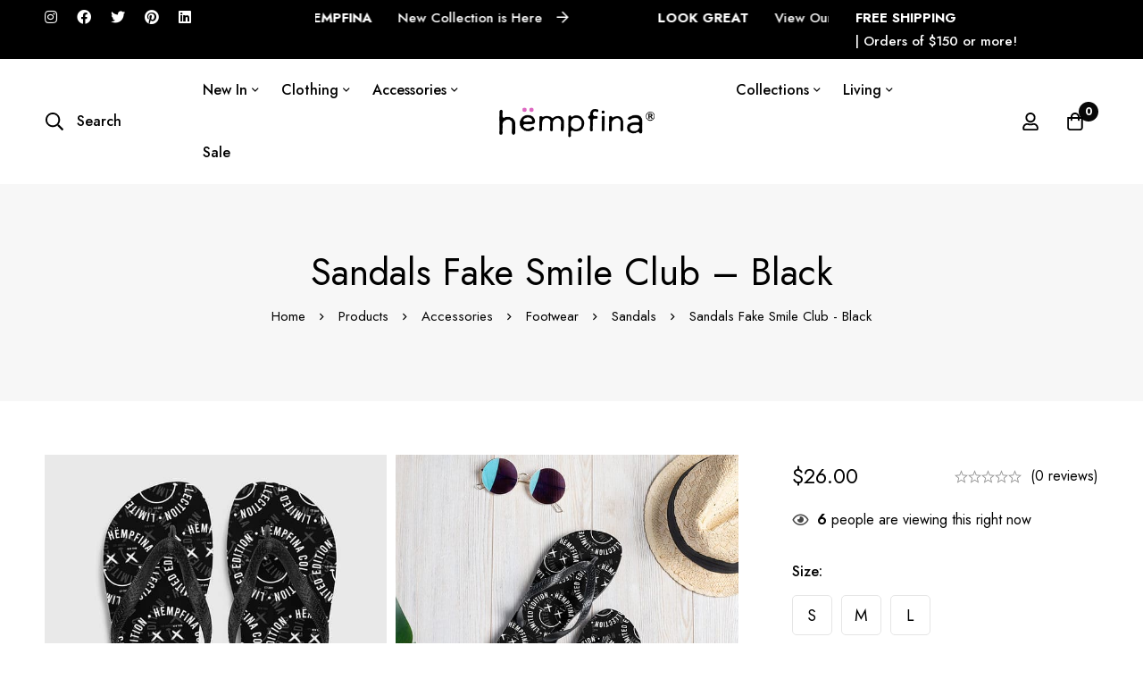

--- FILE ---
content_type: text/html; charset=UTF-8
request_url: https://hempfina.com/product/sandals-fake-smile-club-black/
body_size: 75013
content:
<!DOCTYPE html>
<html lang="en-US">
<head>
		<meta charset="UTF-8">
	<meta name="viewport" content="width=device-width, initial-scale=1">
	<link rel="profile" href="https://gmpg.org/xfn/11">
					<noscript>
				<style>
				  m-image img{opacity: 1;}[data-image-loading]:after{animation-name: none;display: none;}
				</style>
			</noscript>
				<title>Sandals Fake Smile Club &#8211; Black &#8211; Hëmpfina®</title>
<meta name='robots' content='max-image-preview:large' />
	<style>img:is([sizes="auto" i], [sizes^="auto," i]) { contain-intrinsic-size: 3000px 1500px }</style>
	<link rel='dns-prefetch' href='//capi-automation.s3.us-east-2.amazonaws.com' />
<link rel='dns-prefetch' href='//www.googletagmanager.com' />
<link rel='dns-prefetch' href='//fonts.googleapis.com' />
<link rel='preconnect' href='https://fonts.gstatic.com' crossorigin />
<link rel="alternate" type="application/rss+xml" title="Hëmpfina® &raquo; Feed" href="https://hempfina.com/feed/" />
<link rel="alternate" type="application/rss+xml" title="Hëmpfina® &raquo; Comments Feed" href="https://hempfina.com/comments/feed/" />
<link rel="alternate" type="application/rss+xml" title="Hëmpfina® &raquo; Sandals Fake Smile Club &#8211; Black Comments Feed" href="https://hempfina.com/product/sandals-fake-smile-club-black/feed/" />
<style id='wp-emoji-styles-inline-css'>

	img.wp-smiley, img.emoji {
		display: inline !important;
		border: none !important;
		box-shadow: none !important;
		height: 1em !important;
		width: 1em !important;
		margin: 0 0.07em !important;
		vertical-align: -0.1em !important;
		background: none !important;
		padding: 0 !important;
	}
</style>
<link rel='stylesheet' id='wp-block-library-css' href='https://hempfina.com/wp-includes/css/dist/block-library/style.min.css?ver=6.8.3' media='all' />
<style id='wp-block-library-theme-inline-css'>
.wp-block-audio :where(figcaption){color:#555;font-size:13px;text-align:center}.is-dark-theme .wp-block-audio :where(figcaption){color:#ffffffa6}.wp-block-audio{margin:0 0 1em}.wp-block-code{border:1px solid #ccc;border-radius:4px;font-family:Menlo,Consolas,monaco,monospace;padding:.8em 1em}.wp-block-embed :where(figcaption){color:#555;font-size:13px;text-align:center}.is-dark-theme .wp-block-embed :where(figcaption){color:#ffffffa6}.wp-block-embed{margin:0 0 1em}.blocks-gallery-caption{color:#555;font-size:13px;text-align:center}.is-dark-theme .blocks-gallery-caption{color:#ffffffa6}:root :where(.wp-block-image figcaption){color:#555;font-size:13px;text-align:center}.is-dark-theme :root :where(.wp-block-image figcaption){color:#ffffffa6}.wp-block-image{margin:0 0 1em}.wp-block-pullquote{border-bottom:4px solid;border-top:4px solid;color:currentColor;margin-bottom:1.75em}.wp-block-pullquote cite,.wp-block-pullquote footer,.wp-block-pullquote__citation{color:currentColor;font-size:.8125em;font-style:normal;text-transform:uppercase}.wp-block-quote{border-left:.25em solid;margin:0 0 1.75em;padding-left:1em}.wp-block-quote cite,.wp-block-quote footer{color:currentColor;font-size:.8125em;font-style:normal;position:relative}.wp-block-quote:where(.has-text-align-right){border-left:none;border-right:.25em solid;padding-left:0;padding-right:1em}.wp-block-quote:where(.has-text-align-center){border:none;padding-left:0}.wp-block-quote.is-large,.wp-block-quote.is-style-large,.wp-block-quote:where(.is-style-plain){border:none}.wp-block-search .wp-block-search__label{font-weight:700}.wp-block-search__button{border:1px solid #ccc;padding:.375em .625em}:where(.wp-block-group.has-background){padding:1.25em 2.375em}.wp-block-separator.has-css-opacity{opacity:.4}.wp-block-separator{border:none;border-bottom:2px solid;margin-left:auto;margin-right:auto}.wp-block-separator.has-alpha-channel-opacity{opacity:1}.wp-block-separator:not(.is-style-wide):not(.is-style-dots){width:100px}.wp-block-separator.has-background:not(.is-style-dots){border-bottom:none;height:1px}.wp-block-separator.has-background:not(.is-style-wide):not(.is-style-dots){height:2px}.wp-block-table{margin:0 0 1em}.wp-block-table td,.wp-block-table th{word-break:normal}.wp-block-table :where(figcaption){color:#555;font-size:13px;text-align:center}.is-dark-theme .wp-block-table :where(figcaption){color:#ffffffa6}.wp-block-video :where(figcaption){color:#555;font-size:13px;text-align:center}.is-dark-theme .wp-block-video :where(figcaption){color:#ffffffa6}.wp-block-video{margin:0 0 1em}:root :where(.wp-block-template-part.has-background){margin-bottom:0;margin-top:0;padding:1.25em 2.375em}
</style>
<style id='wppb-edit-profile-style-inline-css'>


</style>
<style id='wppb-login-style-inline-css'>


</style>
<style id='wppb-recover-password-style-inline-css'>


</style>
<style id='wppb-register-style-inline-css'>


</style>
<link rel='stylesheet' id='amazon-payments-advanced-blocks-log-out-banner-css' href='https://hempfina.com/wp-content/plugins/woocommerce-gateway-amazon-payments-advanced/build/js/blocks/log-out-banner/style-index.css?ver=7b7a8388c5cd363f116c' media='all' />
<link rel='stylesheet' id='mpp_gutenberg-css' href='https://hempfina.com/wp-content/plugins/profile-builder/add-ons-free/user-profile-picture/dist/blocks.style.build.css?ver=2.6.0' media='all' />
<style id='global-styles-inline-css'>
:root{--wp--preset--aspect-ratio--square: 1;--wp--preset--aspect-ratio--4-3: 4/3;--wp--preset--aspect-ratio--3-4: 3/4;--wp--preset--aspect-ratio--3-2: 3/2;--wp--preset--aspect-ratio--2-3: 2/3;--wp--preset--aspect-ratio--16-9: 16/9;--wp--preset--aspect-ratio--9-16: 9/16;--wp--preset--color--black: #000000;--wp--preset--color--cyan-bluish-gray: #abb8c3;--wp--preset--color--white: #ffffff;--wp--preset--color--pale-pink: #f78da7;--wp--preset--color--vivid-red: #cf2e2e;--wp--preset--color--luminous-vivid-orange: #ff6900;--wp--preset--color--luminous-vivid-amber: #fcb900;--wp--preset--color--light-green-cyan: #7bdcb5;--wp--preset--color--vivid-green-cyan: #00d084;--wp--preset--color--pale-cyan-blue: #8ed1fc;--wp--preset--color--vivid-cyan-blue: #0693e3;--wp--preset--color--vivid-purple: #9b51e0;--wp--preset--gradient--vivid-cyan-blue-to-vivid-purple: linear-gradient(135deg,rgba(6,147,227,1) 0%,rgb(155,81,224) 100%);--wp--preset--gradient--light-green-cyan-to-vivid-green-cyan: linear-gradient(135deg,rgb(122,220,180) 0%,rgb(0,208,130) 100%);--wp--preset--gradient--luminous-vivid-amber-to-luminous-vivid-orange: linear-gradient(135deg,rgba(252,185,0,1) 0%,rgba(255,105,0,1) 100%);--wp--preset--gradient--luminous-vivid-orange-to-vivid-red: linear-gradient(135deg,rgba(255,105,0,1) 0%,rgb(207,46,46) 100%);--wp--preset--gradient--very-light-gray-to-cyan-bluish-gray: linear-gradient(135deg,rgb(238,238,238) 0%,rgb(169,184,195) 100%);--wp--preset--gradient--cool-to-warm-spectrum: linear-gradient(135deg,rgb(74,234,220) 0%,rgb(151,120,209) 20%,rgb(207,42,186) 40%,rgb(238,44,130) 60%,rgb(251,105,98) 80%,rgb(254,248,76) 100%);--wp--preset--gradient--blush-light-purple: linear-gradient(135deg,rgb(255,206,236) 0%,rgb(152,150,240) 100%);--wp--preset--gradient--blush-bordeaux: linear-gradient(135deg,rgb(254,205,165) 0%,rgb(254,45,45) 50%,rgb(107,0,62) 100%);--wp--preset--gradient--luminous-dusk: linear-gradient(135deg,rgb(255,203,112) 0%,rgb(199,81,192) 50%,rgb(65,88,208) 100%);--wp--preset--gradient--pale-ocean: linear-gradient(135deg,rgb(255,245,203) 0%,rgb(182,227,212) 50%,rgb(51,167,181) 100%);--wp--preset--gradient--electric-grass: linear-gradient(135deg,rgb(202,248,128) 0%,rgb(113,206,126) 100%);--wp--preset--gradient--midnight: linear-gradient(135deg,rgb(2,3,129) 0%,rgb(40,116,252) 100%);--wp--preset--font-size--small: 13px;--wp--preset--font-size--medium: 20px;--wp--preset--font-size--large: 36px;--wp--preset--font-size--x-large: 42px;--wp--preset--spacing--20: 0.44rem;--wp--preset--spacing--30: 0.67rem;--wp--preset--spacing--40: 1rem;--wp--preset--spacing--50: 1.5rem;--wp--preset--spacing--60: 2.25rem;--wp--preset--spacing--70: 3.38rem;--wp--preset--spacing--80: 5.06rem;--wp--preset--shadow--natural: 6px 6px 9px rgba(0, 0, 0, 0.2);--wp--preset--shadow--deep: 12px 12px 50px rgba(0, 0, 0, 0.4);--wp--preset--shadow--sharp: 6px 6px 0px rgba(0, 0, 0, 0.2);--wp--preset--shadow--outlined: 6px 6px 0px -3px rgba(255, 255, 255, 1), 6px 6px rgba(0, 0, 0, 1);--wp--preset--shadow--crisp: 6px 6px 0px rgba(0, 0, 0, 1);}:where(.is-layout-flex){gap: 0.5em;}:where(.is-layout-grid){gap: 0.5em;}body .is-layout-flex{display: flex;}.is-layout-flex{flex-wrap: wrap;align-items: center;}.is-layout-flex > :is(*, div){margin: 0;}body .is-layout-grid{display: grid;}.is-layout-grid > :is(*, div){margin: 0;}:where(.wp-block-columns.is-layout-flex){gap: 2em;}:where(.wp-block-columns.is-layout-grid){gap: 2em;}:where(.wp-block-post-template.is-layout-flex){gap: 1.25em;}:where(.wp-block-post-template.is-layout-grid){gap: 1.25em;}.has-black-color{color: var(--wp--preset--color--black) !important;}.has-cyan-bluish-gray-color{color: var(--wp--preset--color--cyan-bluish-gray) !important;}.has-white-color{color: var(--wp--preset--color--white) !important;}.has-pale-pink-color{color: var(--wp--preset--color--pale-pink) !important;}.has-vivid-red-color{color: var(--wp--preset--color--vivid-red) !important;}.has-luminous-vivid-orange-color{color: var(--wp--preset--color--luminous-vivid-orange) !important;}.has-luminous-vivid-amber-color{color: var(--wp--preset--color--luminous-vivid-amber) !important;}.has-light-green-cyan-color{color: var(--wp--preset--color--light-green-cyan) !important;}.has-vivid-green-cyan-color{color: var(--wp--preset--color--vivid-green-cyan) !important;}.has-pale-cyan-blue-color{color: var(--wp--preset--color--pale-cyan-blue) !important;}.has-vivid-cyan-blue-color{color: var(--wp--preset--color--vivid-cyan-blue) !important;}.has-vivid-purple-color{color: var(--wp--preset--color--vivid-purple) !important;}.has-black-background-color{background-color: var(--wp--preset--color--black) !important;}.has-cyan-bluish-gray-background-color{background-color: var(--wp--preset--color--cyan-bluish-gray) !important;}.has-white-background-color{background-color: var(--wp--preset--color--white) !important;}.has-pale-pink-background-color{background-color: var(--wp--preset--color--pale-pink) !important;}.has-vivid-red-background-color{background-color: var(--wp--preset--color--vivid-red) !important;}.has-luminous-vivid-orange-background-color{background-color: var(--wp--preset--color--luminous-vivid-orange) !important;}.has-luminous-vivid-amber-background-color{background-color: var(--wp--preset--color--luminous-vivid-amber) !important;}.has-light-green-cyan-background-color{background-color: var(--wp--preset--color--light-green-cyan) !important;}.has-vivid-green-cyan-background-color{background-color: var(--wp--preset--color--vivid-green-cyan) !important;}.has-pale-cyan-blue-background-color{background-color: var(--wp--preset--color--pale-cyan-blue) !important;}.has-vivid-cyan-blue-background-color{background-color: var(--wp--preset--color--vivid-cyan-blue) !important;}.has-vivid-purple-background-color{background-color: var(--wp--preset--color--vivid-purple) !important;}.has-black-border-color{border-color: var(--wp--preset--color--black) !important;}.has-cyan-bluish-gray-border-color{border-color: var(--wp--preset--color--cyan-bluish-gray) !important;}.has-white-border-color{border-color: var(--wp--preset--color--white) !important;}.has-pale-pink-border-color{border-color: var(--wp--preset--color--pale-pink) !important;}.has-vivid-red-border-color{border-color: var(--wp--preset--color--vivid-red) !important;}.has-luminous-vivid-orange-border-color{border-color: var(--wp--preset--color--luminous-vivid-orange) !important;}.has-luminous-vivid-amber-border-color{border-color: var(--wp--preset--color--luminous-vivid-amber) !important;}.has-light-green-cyan-border-color{border-color: var(--wp--preset--color--light-green-cyan) !important;}.has-vivid-green-cyan-border-color{border-color: var(--wp--preset--color--vivid-green-cyan) !important;}.has-pale-cyan-blue-border-color{border-color: var(--wp--preset--color--pale-cyan-blue) !important;}.has-vivid-cyan-blue-border-color{border-color: var(--wp--preset--color--vivid-cyan-blue) !important;}.has-vivid-purple-border-color{border-color: var(--wp--preset--color--vivid-purple) !important;}.has-vivid-cyan-blue-to-vivid-purple-gradient-background{background: var(--wp--preset--gradient--vivid-cyan-blue-to-vivid-purple) !important;}.has-light-green-cyan-to-vivid-green-cyan-gradient-background{background: var(--wp--preset--gradient--light-green-cyan-to-vivid-green-cyan) !important;}.has-luminous-vivid-amber-to-luminous-vivid-orange-gradient-background{background: var(--wp--preset--gradient--luminous-vivid-amber-to-luminous-vivid-orange) !important;}.has-luminous-vivid-orange-to-vivid-red-gradient-background{background: var(--wp--preset--gradient--luminous-vivid-orange-to-vivid-red) !important;}.has-very-light-gray-to-cyan-bluish-gray-gradient-background{background: var(--wp--preset--gradient--very-light-gray-to-cyan-bluish-gray) !important;}.has-cool-to-warm-spectrum-gradient-background{background: var(--wp--preset--gradient--cool-to-warm-spectrum) !important;}.has-blush-light-purple-gradient-background{background: var(--wp--preset--gradient--blush-light-purple) !important;}.has-blush-bordeaux-gradient-background{background: var(--wp--preset--gradient--blush-bordeaux) !important;}.has-luminous-dusk-gradient-background{background: var(--wp--preset--gradient--luminous-dusk) !important;}.has-pale-ocean-gradient-background{background: var(--wp--preset--gradient--pale-ocean) !important;}.has-electric-grass-gradient-background{background: var(--wp--preset--gradient--electric-grass) !important;}.has-midnight-gradient-background{background: var(--wp--preset--gradient--midnight) !important;}.has-small-font-size{font-size: var(--wp--preset--font-size--small) !important;}.has-medium-font-size{font-size: var(--wp--preset--font-size--medium) !important;}.has-large-font-size{font-size: var(--wp--preset--font-size--large) !important;}.has-x-large-font-size{font-size: var(--wp--preset--font-size--x-large) !important;}
:where(.wp-block-post-template.is-layout-flex){gap: 1.25em;}:where(.wp-block-post-template.is-layout-grid){gap: 1.25em;}
:where(.wp-block-columns.is-layout-flex){gap: 2em;}:where(.wp-block-columns.is-layout-grid){gap: 2em;}
:root :where(.wp-block-pullquote){font-size: 1.5em;line-height: 1.6;}
</style>
<link rel='stylesheet' id='mabel-shoppable-images-lite-css' href='https://hempfina.com/wp-content/plugins/mabel-shoppable-images-lite/public/css/public.min.css?ver=1.3' media='all' />
<style id='mabel-shoppable-images-lite-inline-css'>
span.mb-siwc-tag{margin-left:-12px;margin-top:-12px;color:#7b53c1;width:25px;height:25px;line-height:25px;background:#ffffff;font-size:14px;border-radius:50%;}
</style>
<style id='woocommerce-inline-inline-css'>
.woocommerce form .form-row .required { visibility: visible; }
</style>
<link rel='stylesheet' id='wp-components-css' href='https://hempfina.com/wp-includes/css/dist/components/style.min.css?ver=6.8.3' media='all' />
<link rel='stylesheet' id='godaddy-styles-css' href='https://hempfina.com/wp-content/mu-plugins/vendor/wpex/godaddy-launch/includes/Dependencies/GoDaddy/Styles/build/latest.css?ver=2.0.2' media='all' />
<link rel='stylesheet' id='extendify-utility-styles-css' href='https://hempfina.com/wp-content/plugins/extendify/public/build/utility-minimum.css?ver=6.8.3' media='all' />
<link rel='stylesheet' id='gateway-css' href='https://hempfina.com/wp-content/plugins/woocommerce-paypal-payments/modules/ppcp-button/assets/css/gateway.css?ver=3.3.1' media='all' />
<link rel='stylesheet' id='font-awesome-pro-css' href='https://hempfina.com/wp-content/themes/minimog/assets/fonts/awesome/css/all.min.css?ver=5.15.4' media='all' />
<link rel='stylesheet' id='swiper-css' href='https://hempfina.com/wp-content/plugins/elementor/assets/lib/swiper/v8/css/swiper.min.css?ver=8.4.5' media='all' />
<link rel='stylesheet' id='minimog-style-css' href='https://hempfina.com/wp-content/themes/minimog/style.min.css?ver=3.9.8' media='all' />
<style id='minimog-style-inline-css'>
:root {
				--minimog-typography-body-font-family: Jost;
				--minimog-typography-body-font-size: 16px;
				--minimog-typography-body-font-weight: 400;
				--minimog-typography-body-line-height: 28px;
				--minimog-typography-headings-font-family: Jost;
				--minimog-typography-headings-font-weight: 400;
				--minimog-typography-headings-font-weight-secondary: 500;
				--minimog-typography-headings-text-transform: none;
				--minimog-typography-headings-letter-spacing: none;
				--minimog-typography-headings-2-font-family: inherit;
				--minimog-typography-headings-2-font-weight: 400;
				--minimog-typography-button-font-family: Jost;
				--minimog-typography-button-font-size: 16px;
				--minimog-typography-button-font-weight: 500;
				--minimog-typography-button-text-transform: none;
				--minimog-typography-button-letter-spacing: 0;
				--minimog-typography-form-font-family: Jost;
				--minimog-typography-form-font-size: 15px;
				--minimog-typography-form-font-weight: 400;
				--minimog-color-primary: rgba(0,0,0,0.97);
				--minimog-color-primary-rgb: 0,0,0;
				--minimog-color-secondary: #000;
				--minimog-color-text: #666;
				--minimog-color-text-bit-lighten: #7e7e7e;
				--minimog-color-text-lighten: #ababab;
				--minimog-color-heading: #000;
				--minimog-color-link: #000;
				--minimog-color-link-hover: #999;
				--minimog-color-box-white-background: #fff;
				--minimog-color-box-white-border: #ededed;
				--minimog-color-box-white-border-02: #e9e9e9;
				--minimog-color-box-white-border-03: #e6e6e6;
				--minimog-color-box-grey-background: #f8f8f8;
				--minimog-color-box-light-grey-background: #f9f9fb;
				--minimog-color-box-fill-separator: #eee;
				--minimog-color-box-border: #eee;
				--minimog-color-box-border-lighten: #ededed;
				--minimog-color-button-text: #fff;
				--minimog-color-button-border: #000;
				--minimog-color-button-background: #000;
				--minimog-color-button-hover-text: #fff;
				--minimog-color-button-hover-border: #000;
				--minimog-color-button-hover-background: #000;
				--minimog-color-button2-text: #000;
				--minimog-color-button2-border: #000;
				--minimog-color-button2-background: rgba(0,0,0,0);
				--minimog-color-button2-hover-text: #fff;
				--minimog-color-button2-hover-border: #000;
				--minimog-color-button2-hover-background: #000;
				--minimog-color-form-text: #000;
				--minimog-color-form-border: #d2d2d2;
				--minimog-color-form-background: #fff;
				--minimog-color-form-shadow: none;
				--minimog-color-form-focus-text: #000;
				--minimog-color-form-focus-border: #000;
				--minimog-color-form-focus-background: #fff;
				--minimog-color-form-focus-shadow: none;
				--minimog-color-sub-menu-border: #ededed;
				--minimog-color-sub-menu-background: #fff;
				--minimog-small-rounded: 0;
				--minimog-normal-rounded: 0;
				--minimog-semi-rounded: 0;
				--minimog-large-rounded: 0;
				--minimog-form-input-normal-border-thickness: 1px;
				--minimog-form-input-normal-rounded: 5px;
				--minimog-form-input-small-rounded: 5px;
				--minimog-form-textarea-rounded: 5px;
				--minimog-button-rounded: 5px;
				--minimog-button-small-rounded: 5px;
				--minimog-button-large-rounded: 5px;
				--minimog-header-nav-font: 500 16px/22px  Jost;
			}
body {
				--minimog-branding-size: 220px;
				--minimog-tablet-branding-size: 120px;
				--minimog-mobile-branding-size: 165px;
				--minimog-sticky-branding-size: 220px;
			}.page-header:not(.header-pinned) { --header-height: 100px }.header-categories-nav { --link-rounded: 5px; }.page-title-bar { --heading-font-size: 42px; }.page-title-bar-minimal-01{ --breadcrumb-align: center;--breadcrumb-height: 0px }
/* Hide image caption in product image gallery */
.lg-sub-html {
    display: none !important;
}
body { background-color: #fff; }.page-header .branding__logo a { padding-top: 5px;padding-right: 0;padding-bottom: 5px;padding-left: 0; }.top-bar-01 { font-family: Jost;font-weight: 500;font-size: 15px;line-height: 26px;color: #ffffff; }.top-bar-01 { background-color: rgb(0,0,0)  }.top-bar-01 { --top-bar-link-color: #fff  }.top-bar-01 { --top-bar-link-hover-color: rgba(255, 255, 255, 0.7)  }#page-header.header-pinned .page-header-inner { background-color: #fff!important; }.page-header .menu--primary > ul > li > a { font-family: Jost;font-weight: 500;font-size: 16px;line-height: 22px; }.header-icon .text { font-family: Jost;font-weight: 500;font-size: 16px;line-height: 22px; }.header-categories-nav .nav-toggle-btn { font-family: Jost;font-weight: 500;font-size: 16px;line-height: 22px; }.mini-cart-total { font-family: Jost;font-weight: 500;font-size: 16px;line-height: 22px; }.page-header.header-dark .page-header-inner { background-color: #fff; }.desktop-menu .sm-simple .children, .primary-menu-sub-visual { box-shadow: 0px 0px 30px 0px rgba(0, 0, 0, 0.06); }.page-mobile-main-menu > .inner { background-color: #fff; }.page-mobile-main-menu .menu__container > li > a { padding-top: 13px;padding-right: 0;padding-bottom: 13px;padding-left: 0; }.page-title-bar-minimal-01 { margin-bottom: 60px; }.page-title-bar-minimal-01 { --breadcrumb-align: center; }.page-title-bar-fill-01 { --breadcrumb-align: center; }.page-title-bar-fill-01 .page-title-bar-bg { background-color: #EDECEA;background-repeat: no-repeat;background-size: cover;background-position: center center;background-image: url( https://hempfina.com/wp-content/themes/minimog/assets/images/title-bar/fill-01.jpg ); }.error404 { background-color: #f5f1ed; }.minimog-pre-loader-gif-img { width: 100px; }.woocommerce .product-badges .onsale { --p-badge-text: rgb(255,255,255) !important }.woocommerce .product-badges .onsale { --p-badge-bg: rgba(170,112,209,0.98) !important }
</style>
<link rel='stylesheet' id='perfect-scrollbar-css' href='https://hempfina.com/wp-content/themes/minimog/assets/libs/perfect-scrollbar/perfect-scrollbar.min.css?ver=6.8.3' media='all' />
<link rel='stylesheet' id='minimog-wc-frontend-css' href='https://hempfina.com/wp-content/themes/minimog/assets/css/wc/frontend.min.css?ver=3.9.8' media='all' />
<link rel='stylesheet' id='select2-css' href='https://hempfina.com/wp-content/plugins/woocommerce/assets/css/select2.css?ver=10.4.3' media='all' />
<link rel='stylesheet' id='lightgallery-css' href='https://hempfina.com/wp-content/themes/minimog/assets/libs/lightGallery/css/lightgallery.min.css?ver=1.6.12' media='all' />
<link rel='stylesheet' id='google-font-jost-css' href='//fonts.googleapis.com/css2?family=Jost:ital,wght@0,100;0,200;0,300;0,400;0,500;0,600;0,700;0,800;0,900;1,100;1,200;1,300;1,400;1,500;1,600;1,700;1,800;1,900&#038;display=swap' media='all' />
<link rel='stylesheet' id='elementor-frontend-css' href='https://hempfina.com/wp-content/uploads/elementor/css/custom-frontend.min.css?ver=1767040031' media='all' />
<link rel='stylesheet' id='elementor-post-5-css' href='https://hempfina.com/wp-content/uploads/elementor/css/post-5.css?ver=1767040032' media='all' />
<link rel='stylesheet' id='elementor-post-6422-css' href='https://hempfina.com/wp-content/uploads/elementor/css/post-6422.css?ver=1767040033' media='all' />
<link rel='stylesheet' id='wc_stripe_express_checkout_style-css' href='https://hempfina.com/wp-content/plugins/woocommerce-gateway-stripe/build/express-checkout.css?ver=f49792bd42ded7e3e1cb' media='all' />
<link rel='stylesheet' id='minimog-child-style-css' href='https://hempfina.com/wp-content/themes/minimog-child/style.css?ver=6.8.3' media='all' />
<link rel='stylesheet' id='wppb_stylesheet-css' href='https://hempfina.com/wp-content/plugins/profile-builder/assets/css/style-front-end.css?ver=3.15.2' media='all' />
<script type="text/template" id="tmpl-variation-template">
	<div class="woocommerce-variation-description">{{{ data.variation.variation_description }}}</div>
	<div class="woocommerce-variation-price">{{{ data.variation.price_html }}}</div>
	<div class="woocommerce-variation-availability">{{{ data.variation.availability_html }}}</div>
</script>
<script type="text/template" id="tmpl-unavailable-variation-template">
	<p role="alert">Sorry, this product is unavailable. Please choose a different combination.</p>
</script>
<script src="https://hempfina.com/wp-includes/js/jquery/jquery.min.js?ver=3.7.1" id="jquery-core-js"></script>
<script src="https://hempfina.com/wp-includes/js/jquery/jquery-migrate.min.js?ver=3.4.1" id="jquery-migrate-js"></script>
<script src="https://hempfina.com/wp-content/plugins/woocommerce/assets/js/jquery-blockui/jquery.blockUI.min.js?ver=2.7.0-wc.10.4.3" id="wc-jquery-blockui-js" data-wp-strategy="defer"></script>
<script id="wc-add-to-cart-js-extra">
var wc_add_to_cart_params = {"ajax_url":"\/wp-admin\/admin-ajax.php","wc_ajax_url":"\/?wc-ajax=%%endpoint%%","i18n_view_cart":"View cart","cart_url":"https:\/\/hempfina.com\/cart\/","is_cart":"","cart_redirect_after_add":"no"};
</script>
<script src="https://hempfina.com/wp-content/plugins/woocommerce/assets/js/frontend/add-to-cart.min.js?ver=10.4.3" id="wc-add-to-cart-js" defer data-wp-strategy="defer"></script>
<script id="wc-single-product-js-extra">
var wc_single_product_params = {"i18n_required_rating_text":"Please select a rating","i18n_rating_options":["1 of 5 stars","2 of 5 stars","3 of 5 stars","4 of 5 stars","5 of 5 stars"],"i18n_product_gallery_trigger_text":"View full-screen image gallery","review_rating_required":"yes","flexslider":{"rtl":false,"animation":"slide","smoothHeight":true,"directionNav":false,"controlNav":"thumbnails","slideshow":false,"animationSpeed":500,"animationLoop":false,"allowOneSlide":false},"zoom_enabled":"","zoom_options":[],"photoswipe_enabled":"","photoswipe_options":{"shareEl":false,"closeOnScroll":false,"history":false,"hideAnimationDuration":0,"showAnimationDuration":0},"flexslider_enabled":""};
</script>
<script src="https://hempfina.com/wp-content/themes/minimog/assets/js/woo/single-product.min.js?ver=10.4.3" id="wc-single-product-js" defer data-wp-strategy="defer"></script>
<script src="https://hempfina.com/wp-content/plugins/woocommerce/assets/js/js-cookie/js.cookie.min.js?ver=2.1.4-wc.10.4.3" id="wc-js-cookie-js" data-wp-strategy="defer"></script>
<script id="woocommerce-js-extra">
var woocommerce_params = {"ajax_url":"\/wp-admin\/admin-ajax.php","wc_ajax_url":"\/?wc-ajax=%%endpoint%%","i18n_password_show":"Show password","i18n_password_hide":"Hide password"};
</script>
<script src="https://hempfina.com/wp-content/plugins/woocommerce/assets/js/frontend/woocommerce.min.js?ver=10.4.3" id="woocommerce-js" defer data-wp-strategy="defer"></script>
<script src="https://hempfina.com/wp-includes/js/underscore.min.js?ver=1.13.7" id="underscore-js"></script>
<script id="wp-util-js-extra">
var _wpUtilSettings = {"ajax":{"url":"\/wp-admin\/admin-ajax.php"}};
</script>
<script src="https://hempfina.com/wp-includes/js/wp-util.min.js?ver=6.8.3" id="wp-util-js"></script>
<script src="https://hempfina.com/wp-content/plugins/woocommerce/assets/js/selectWoo/selectWoo.full.min.js?ver=1.0.9-wc.10.4.3" id="selectWoo-js" defer data-wp-strategy="defer"></script>
<script id="wc-country-select-js-extra">
var wc_country_select_params = {"countries":"{\"AF\":[],\"AL\":{\"AL-01\":\"Berat\",\"AL-09\":\"Dib\\u00ebr\",\"AL-02\":\"Durr\\u00ebs\",\"AL-03\":\"Elbasan\",\"AL-04\":\"Fier\",\"AL-05\":\"Gjirokast\\u00ebr\",\"AL-06\":\"Kor\\u00e7\\u00eb\",\"AL-07\":\"Kuk\\u00ebs\",\"AL-08\":\"Lezh\\u00eb\",\"AL-10\":\"Shkod\\u00ebr\",\"AL-11\":\"Tirana\",\"AL-12\":\"Vlor\\u00eb\"},\"AO\":{\"BGO\":\"Bengo\",\"BLU\":\"Benguela\",\"BIE\":\"Bi\\u00e9\",\"CAB\":\"Cabinda\",\"CNN\":\"Cunene\",\"HUA\":\"Huambo\",\"HUI\":\"Hu\\u00edla\",\"CCU\":\"Kuando Kubango\",\"CNO\":\"Kwanza-Norte\",\"CUS\":\"Kwanza-Sul\",\"LUA\":\"Luanda\",\"LNO\":\"Lunda-Norte\",\"LSU\":\"Lunda-Sul\",\"MAL\":\"Malanje\",\"MOX\":\"Moxico\",\"NAM\":\"Namibe\",\"UIG\":\"U\\u00edge\",\"ZAI\":\"Zaire\"},\"AR\":{\"C\":\"Ciudad Aut\\u00f3noma de Buenos Aires\",\"B\":\"Buenos Aires\",\"K\":\"Catamarca\",\"H\":\"Chaco\",\"U\":\"Chubut\",\"X\":\"C\\u00f3rdoba\",\"W\":\"Corrientes\",\"E\":\"Entre R\\u00edos\",\"P\":\"Formosa\",\"Y\":\"Jujuy\",\"L\":\"La Pampa\",\"F\":\"La Rioja\",\"M\":\"Mendoza\",\"N\":\"Misiones\",\"Q\":\"Neuqu\\u00e9n\",\"R\":\"R\\u00edo Negro\",\"A\":\"Salta\",\"J\":\"San Juan\",\"D\":\"San Luis\",\"Z\":\"Santa Cruz\",\"S\":\"Santa Fe\",\"G\":\"Santiago del Estero\",\"V\":\"Tierra del Fuego\",\"T\":\"Tucum\\u00e1n\"},\"AT\":[],\"AU\":{\"ACT\":\"Australian Capital Territory\",\"NSW\":\"New South Wales\",\"NT\":\"Northern Territory\",\"QLD\":\"Queensland\",\"SA\":\"South Australia\",\"TAS\":\"Tasmania\",\"VIC\":\"Victoria\",\"WA\":\"Western Australia\"},\"AX\":[],\"BD\":{\"BD-05\":\"Bagerhat\",\"BD-01\":\"Bandarban\",\"BD-02\":\"Barguna\",\"BD-06\":\"Barishal\",\"BD-07\":\"Bhola\",\"BD-03\":\"Bogura\",\"BD-04\":\"Brahmanbaria\",\"BD-09\":\"Chandpur\",\"BD-10\":\"Chattogram\",\"BD-12\":\"Chuadanga\",\"BD-11\":\"Cox's Bazar\",\"BD-08\":\"Cumilla\",\"BD-13\":\"Dhaka\",\"BD-14\":\"Dinajpur\",\"BD-15\":\"Faridpur \",\"BD-16\":\"Feni\",\"BD-19\":\"Gaibandha\",\"BD-18\":\"Gazipur\",\"BD-17\":\"Gopalganj\",\"BD-20\":\"Habiganj\",\"BD-21\":\"Jamalpur\",\"BD-22\":\"Jashore\",\"BD-25\":\"Jhalokati\",\"BD-23\":\"Jhenaidah\",\"BD-24\":\"Joypurhat\",\"BD-29\":\"Khagrachhari\",\"BD-27\":\"Khulna\",\"BD-26\":\"Kishoreganj\",\"BD-28\":\"Kurigram\",\"BD-30\":\"Kushtia\",\"BD-31\":\"Lakshmipur\",\"BD-32\":\"Lalmonirhat\",\"BD-36\":\"Madaripur\",\"BD-37\":\"Magura\",\"BD-33\":\"Manikganj \",\"BD-39\":\"Meherpur\",\"BD-38\":\"Moulvibazar\",\"BD-35\":\"Munshiganj\",\"BD-34\":\"Mymensingh\",\"BD-48\":\"Naogaon\",\"BD-43\":\"Narail\",\"BD-40\":\"Narayanganj\",\"BD-42\":\"Narsingdi\",\"BD-44\":\"Natore\",\"BD-45\":\"Nawabganj\",\"BD-41\":\"Netrakona\",\"BD-46\":\"Nilphamari\",\"BD-47\":\"Noakhali\",\"BD-49\":\"Pabna\",\"BD-52\":\"Panchagarh\",\"BD-51\":\"Patuakhali\",\"BD-50\":\"Pirojpur\",\"BD-53\":\"Rajbari\",\"BD-54\":\"Rajshahi\",\"BD-56\":\"Rangamati\",\"BD-55\":\"Rangpur\",\"BD-58\":\"Satkhira\",\"BD-62\":\"Shariatpur\",\"BD-57\":\"Sherpur\",\"BD-59\":\"Sirajganj\",\"BD-61\":\"Sunamganj\",\"BD-60\":\"Sylhet\",\"BD-63\":\"Tangail\",\"BD-64\":\"Thakurgaon\"},\"BE\":[],\"BG\":{\"BG-01\":\"Blagoevgrad\",\"BG-02\":\"Burgas\",\"BG-08\":\"Dobrich\",\"BG-07\":\"Gabrovo\",\"BG-26\":\"Haskovo\",\"BG-09\":\"Kardzhali\",\"BG-10\":\"Kyustendil\",\"BG-11\":\"Lovech\",\"BG-12\":\"Montana\",\"BG-13\":\"Pazardzhik\",\"BG-14\":\"Pernik\",\"BG-15\":\"Pleven\",\"BG-16\":\"Plovdiv\",\"BG-17\":\"Razgrad\",\"BG-18\":\"Ruse\",\"BG-27\":\"Shumen\",\"BG-19\":\"Silistra\",\"BG-20\":\"Sliven\",\"BG-21\":\"Smolyan\",\"BG-23\":\"Sofia District\",\"BG-22\":\"Sofia\",\"BG-24\":\"Stara Zagora\",\"BG-25\":\"Targovishte\",\"BG-03\":\"Varna\",\"BG-04\":\"Veliko Tarnovo\",\"BG-05\":\"Vidin\",\"BG-06\":\"Vratsa\",\"BG-28\":\"Yambol\"},\"BH\":[],\"BI\":[],\"BJ\":{\"AL\":\"Alibori\",\"AK\":\"Atakora\",\"AQ\":\"Atlantique\",\"BO\":\"Borgou\",\"CO\":\"Collines\",\"KO\":\"Kouffo\",\"DO\":\"Donga\",\"LI\":\"Littoral\",\"MO\":\"Mono\",\"OU\":\"Ou\\u00e9m\\u00e9\",\"PL\":\"Plateau\",\"ZO\":\"Zou\"},\"BO\":{\"BO-B\":\"Beni\",\"BO-H\":\"Chuquisaca\",\"BO-C\":\"Cochabamba\",\"BO-L\":\"La Paz\",\"BO-O\":\"Oruro\",\"BO-N\":\"Pando\",\"BO-P\":\"Potos\\u00ed\",\"BO-S\":\"Santa Cruz\",\"BO-T\":\"Tarija\"},\"BR\":{\"AC\":\"Acre\",\"AL\":\"Alagoas\",\"AP\":\"Amap\\u00e1\",\"AM\":\"Amazonas\",\"BA\":\"Bahia\",\"CE\":\"Cear\\u00e1\",\"DF\":\"Distrito Federal\",\"ES\":\"Esp\\u00edrito Santo\",\"GO\":\"Goi\\u00e1s\",\"MA\":\"Maranh\\u00e3o\",\"MT\":\"Mato Grosso\",\"MS\":\"Mato Grosso do Sul\",\"MG\":\"Minas Gerais\",\"PA\":\"Par\\u00e1\",\"PB\":\"Para\\u00edba\",\"PR\":\"Paran\\u00e1\",\"PE\":\"Pernambuco\",\"PI\":\"Piau\\u00ed\",\"RJ\":\"Rio de Janeiro\",\"RN\":\"Rio Grande do Norte\",\"RS\":\"Rio Grande do Sul\",\"RO\":\"Rond\\u00f4nia\",\"RR\":\"Roraima\",\"SC\":\"Santa Catarina\",\"SP\":\"S\\u00e3o Paulo\",\"SE\":\"Sergipe\",\"TO\":\"Tocantins\"},\"CA\":{\"AB\":\"Alberta\",\"BC\":\"British Columbia\",\"MB\":\"Manitoba\",\"NB\":\"New Brunswick\",\"NL\":\"Newfoundland and Labrador\",\"NT\":\"Northwest Territories\",\"NS\":\"Nova Scotia\",\"NU\":\"Nunavut\",\"ON\":\"Ontario\",\"PE\":\"Prince Edward Island\",\"QC\":\"Quebec\",\"SK\":\"Saskatchewan\",\"YT\":\"Yukon Territory\"},\"CH\":{\"AG\":\"Aargau\",\"AR\":\"Appenzell Ausserrhoden\",\"AI\":\"Appenzell Innerrhoden\",\"BL\":\"Basel-Landschaft\",\"BS\":\"Basel-Stadt\",\"BE\":\"Bern\",\"FR\":\"Fribourg\",\"GE\":\"Geneva\",\"GL\":\"Glarus\",\"GR\":\"Graub\\u00fcnden\",\"JU\":\"Jura\",\"LU\":\"Luzern\",\"NE\":\"Neuch\\u00e2tel\",\"NW\":\"Nidwalden\",\"OW\":\"Obwalden\",\"SH\":\"Schaffhausen\",\"SZ\":\"Schwyz\",\"SO\":\"Solothurn\",\"SG\":\"St. Gallen\",\"TG\":\"Thurgau\",\"TI\":\"Ticino\",\"UR\":\"Uri\",\"VS\":\"Valais\",\"VD\":\"Vaud\",\"ZG\":\"Zug\",\"ZH\":\"Z\\u00fcrich\"},\"CL\":{\"CL-AI\":\"Ais\\u00e9n del General Carlos Iba\\u00f1ez del Campo\",\"CL-AN\":\"Antofagasta\",\"CL-AP\":\"Arica y Parinacota\",\"CL-AR\":\"La Araucan\\u00eda\",\"CL-AT\":\"Atacama\",\"CL-BI\":\"Biob\\u00edo\",\"CL-CO\":\"Coquimbo\",\"CL-LI\":\"Libertador General Bernardo O'Higgins\",\"CL-LL\":\"Los Lagos\",\"CL-LR\":\"Los R\\u00edos\",\"CL-MA\":\"Magallanes\",\"CL-ML\":\"Maule\",\"CL-NB\":\"\\u00d1uble\",\"CL-RM\":\"Regi\\u00f3n Metropolitana de Santiago\",\"CL-TA\":\"Tarapac\\u00e1\",\"CL-VS\":\"Valpara\\u00edso\"},\"CN\":{\"CN1\":\"Yunnan \/ \\u4e91\\u5357\",\"CN2\":\"Beijing \/ \\u5317\\u4eac\",\"CN3\":\"Tianjin \/ \\u5929\\u6d25\",\"CN4\":\"Hebei \/ \\u6cb3\\u5317\",\"CN5\":\"Shanxi \/ \\u5c71\\u897f\",\"CN6\":\"Inner Mongolia \/ \\u5167\\u8499\\u53e4\",\"CN7\":\"Liaoning \/ \\u8fbd\\u5b81\",\"CN8\":\"Jilin \/ \\u5409\\u6797\",\"CN9\":\"Heilongjiang \/ \\u9ed1\\u9f99\\u6c5f\",\"CN10\":\"Shanghai \/ \\u4e0a\\u6d77\",\"CN11\":\"Jiangsu \/ \\u6c5f\\u82cf\",\"CN12\":\"Zhejiang \/ \\u6d59\\u6c5f\",\"CN13\":\"Anhui \/ \\u5b89\\u5fbd\",\"CN14\":\"Fujian \/ \\u798f\\u5efa\",\"CN15\":\"Jiangxi \/ \\u6c5f\\u897f\",\"CN16\":\"Shandong \/ \\u5c71\\u4e1c\",\"CN17\":\"Henan \/ \\u6cb3\\u5357\",\"CN18\":\"Hubei \/ \\u6e56\\u5317\",\"CN19\":\"Hunan \/ \\u6e56\\u5357\",\"CN20\":\"Guangdong \/ \\u5e7f\\u4e1c\",\"CN21\":\"Guangxi Zhuang \/ \\u5e7f\\u897f\\u58ee\\u65cf\",\"CN22\":\"Hainan \/ \\u6d77\\u5357\",\"CN23\":\"Chongqing \/ \\u91cd\\u5e86\",\"CN24\":\"Sichuan \/ \\u56db\\u5ddd\",\"CN25\":\"Guizhou \/ \\u8d35\\u5dde\",\"CN26\":\"Shaanxi \/ \\u9655\\u897f\",\"CN27\":\"Gansu \/ \\u7518\\u8083\",\"CN28\":\"Qinghai \/ \\u9752\\u6d77\",\"CN29\":\"Ningxia Hui \/ \\u5b81\\u590f\",\"CN30\":\"Macao \/ \\u6fb3\\u95e8\",\"CN31\":\"Tibet \/ \\u897f\\u85cf\",\"CN32\":\"Xinjiang \/ \\u65b0\\u7586\"},\"CO\":{\"CO-AMA\":\"Amazonas\",\"CO-ANT\":\"Antioquia\",\"CO-ARA\":\"Arauca\",\"CO-ATL\":\"Atl\\u00e1ntico\",\"CO-BOL\":\"Bol\\u00edvar\",\"CO-BOY\":\"Boyac\\u00e1\",\"CO-CAL\":\"Caldas\",\"CO-CAQ\":\"Caquet\\u00e1\",\"CO-CAS\":\"Casanare\",\"CO-CAU\":\"Cauca\",\"CO-CES\":\"Cesar\",\"CO-CHO\":\"Choc\\u00f3\",\"CO-COR\":\"C\\u00f3rdoba\",\"CO-CUN\":\"Cundinamarca\",\"CO-DC\":\"Capital District\",\"CO-GUA\":\"Guain\\u00eda\",\"CO-GUV\":\"Guaviare\",\"CO-HUI\":\"Huila\",\"CO-LAG\":\"La Guajira\",\"CO-MAG\":\"Magdalena\",\"CO-MET\":\"Meta\",\"CO-NAR\":\"Nari\\u00f1o\",\"CO-NSA\":\"Norte de Santander\",\"CO-PUT\":\"Putumayo\",\"CO-QUI\":\"Quind\\u00edo\",\"CO-RIS\":\"Risaralda\",\"CO-SAN\":\"Santander\",\"CO-SAP\":\"San Andr\\u00e9s & Providencia\",\"CO-SUC\":\"Sucre\",\"CO-TOL\":\"Tolima\",\"CO-VAC\":\"Valle del Cauca\",\"CO-VAU\":\"Vaup\\u00e9s\",\"CO-VID\":\"Vichada\"},\"CR\":{\"CR-A\":\"Alajuela\",\"CR-C\":\"Cartago\",\"CR-G\":\"Guanacaste\",\"CR-H\":\"Heredia\",\"CR-L\":\"Lim\\u00f3n\",\"CR-P\":\"Puntarenas\",\"CR-SJ\":\"San Jos\\u00e9\"},\"CZ\":[],\"DE\":{\"DE-BW\":\"Baden-W\\u00fcrttemberg\",\"DE-BY\":\"Bavaria\",\"DE-BE\":\"Berlin\",\"DE-BB\":\"Brandenburg\",\"DE-HB\":\"Bremen\",\"DE-HH\":\"Hamburg\",\"DE-HE\":\"Hesse\",\"DE-MV\":\"Mecklenburg-Vorpommern\",\"DE-NI\":\"Lower Saxony\",\"DE-NW\":\"North Rhine-Westphalia\",\"DE-RP\":\"Rhineland-Palatinate\",\"DE-SL\":\"Saarland\",\"DE-SN\":\"Saxony\",\"DE-ST\":\"Saxony-Anhalt\",\"DE-SH\":\"Schleswig-Holstein\",\"DE-TH\":\"Thuringia\"},\"DK\":[],\"DO\":{\"DO-01\":\"Distrito Nacional\",\"DO-02\":\"Azua\",\"DO-03\":\"Baoruco\",\"DO-04\":\"Barahona\",\"DO-33\":\"Cibao Nordeste\",\"DO-34\":\"Cibao Noroeste\",\"DO-35\":\"Cibao Norte\",\"DO-36\":\"Cibao Sur\",\"DO-05\":\"Dajab\\u00f3n\",\"DO-06\":\"Duarte\",\"DO-08\":\"El Seibo\",\"DO-37\":\"El Valle\",\"DO-07\":\"El\\u00edas Pi\\u00f1a\",\"DO-38\":\"Enriquillo\",\"DO-09\":\"Espaillat\",\"DO-30\":\"Hato Mayor\",\"DO-19\":\"Hermanas Mirabal\",\"DO-39\":\"Hig\\u00fcamo\",\"DO-10\":\"Independencia\",\"DO-11\":\"La Altagracia\",\"DO-12\":\"La Romana\",\"DO-13\":\"La Vega\",\"DO-14\":\"Mar\\u00eda Trinidad S\\u00e1nchez\",\"DO-28\":\"Monse\\u00f1or Nouel\",\"DO-15\":\"Monte Cristi\",\"DO-29\":\"Monte Plata\",\"DO-40\":\"Ozama\",\"DO-16\":\"Pedernales\",\"DO-17\":\"Peravia\",\"DO-18\":\"Puerto Plata\",\"DO-20\":\"Saman\\u00e1\",\"DO-21\":\"San Crist\\u00f3bal\",\"DO-31\":\"San Jos\\u00e9 de Ocoa\",\"DO-22\":\"San Juan\",\"DO-23\":\"San Pedro de Macor\\u00eds\",\"DO-24\":\"S\\u00e1nchez Ram\\u00edrez\",\"DO-25\":\"Santiago\",\"DO-26\":\"Santiago Rodr\\u00edguez\",\"DO-32\":\"Santo Domingo\",\"DO-41\":\"Valdesia\",\"DO-27\":\"Valverde\",\"DO-42\":\"Yuma\"},\"DZ\":{\"DZ-01\":\"Adrar\",\"DZ-02\":\"Chlef\",\"DZ-03\":\"Laghouat\",\"DZ-04\":\"Oum El Bouaghi\",\"DZ-05\":\"Batna\",\"DZ-06\":\"B\\u00e9ja\\u00efa\",\"DZ-07\":\"Biskra\",\"DZ-08\":\"B\\u00e9char\",\"DZ-09\":\"Blida\",\"DZ-10\":\"Bouira\",\"DZ-11\":\"Tamanghasset\",\"DZ-12\":\"T\\u00e9bessa\",\"DZ-13\":\"Tlemcen\",\"DZ-14\":\"Tiaret\",\"DZ-15\":\"Tizi Ouzou\",\"DZ-16\":\"Algiers\",\"DZ-17\":\"Djelfa\",\"DZ-18\":\"Jijel\",\"DZ-19\":\"S\\u00e9tif\",\"DZ-20\":\"Sa\\u00efda\",\"DZ-21\":\"Skikda\",\"DZ-22\":\"Sidi Bel Abb\\u00e8s\",\"DZ-23\":\"Annaba\",\"DZ-24\":\"Guelma\",\"DZ-25\":\"Constantine\",\"DZ-26\":\"M\\u00e9d\\u00e9a\",\"DZ-27\":\"Mostaganem\",\"DZ-28\":\"M\\u2019Sila\",\"DZ-29\":\"Mascara\",\"DZ-30\":\"Ouargla\",\"DZ-31\":\"Oran\",\"DZ-32\":\"El Bayadh\",\"DZ-33\":\"Illizi\",\"DZ-34\":\"Bordj Bou Arr\\u00e9ridj\",\"DZ-35\":\"Boumerd\\u00e8s\",\"DZ-36\":\"El Tarf\",\"DZ-37\":\"Tindouf\",\"DZ-38\":\"Tissemsilt\",\"DZ-39\":\"El Oued\",\"DZ-40\":\"Khenchela\",\"DZ-41\":\"Souk Ahras\",\"DZ-42\":\"Tipasa\",\"DZ-43\":\"Mila\",\"DZ-44\":\"A\\u00efn Defla\",\"DZ-45\":\"Naama\",\"DZ-46\":\"A\\u00efn T\\u00e9mouchent\",\"DZ-47\":\"Gharda\\u00efa\",\"DZ-48\":\"Relizane\"},\"EE\":[],\"EC\":{\"EC-A\":\"Azuay\",\"EC-B\":\"Bol\\u00edvar\",\"EC-F\":\"Ca\\u00f1ar\",\"EC-C\":\"Carchi\",\"EC-H\":\"Chimborazo\",\"EC-X\":\"Cotopaxi\",\"EC-O\":\"El Oro\",\"EC-E\":\"Esmeraldas\",\"EC-W\":\"Gal\\u00e1pagos\",\"EC-G\":\"Guayas\",\"EC-I\":\"Imbabura\",\"EC-L\":\"Loja\",\"EC-R\":\"Los R\\u00edos\",\"EC-M\":\"Manab\\u00ed\",\"EC-S\":\"Morona-Santiago\",\"EC-N\":\"Napo\",\"EC-D\":\"Orellana\",\"EC-Y\":\"Pastaza\",\"EC-P\":\"Pichincha\",\"EC-SE\":\"Santa Elena\",\"EC-SD\":\"Santo Domingo de los Ts\\u00e1chilas\",\"EC-U\":\"Sucumb\\u00edos\",\"EC-T\":\"Tungurahua\",\"EC-Z\":\"Zamora-Chinchipe\"},\"EG\":{\"EGALX\":\"Alexandria\",\"EGASN\":\"Aswan\",\"EGAST\":\"Asyut\",\"EGBA\":\"Red Sea\",\"EGBH\":\"Beheira\",\"EGBNS\":\"Beni Suef\",\"EGC\":\"Cairo\",\"EGDK\":\"Dakahlia\",\"EGDT\":\"Damietta\",\"EGFYM\":\"Faiyum\",\"EGGH\":\"Gharbia\",\"EGGZ\":\"Giza\",\"EGIS\":\"Ismailia\",\"EGJS\":\"South Sinai\",\"EGKB\":\"Qalyubia\",\"EGKFS\":\"Kafr el-Sheikh\",\"EGKN\":\"Qena\",\"EGLX\":\"Luxor\",\"EGMN\":\"Minya\",\"EGMNF\":\"Monufia\",\"EGMT\":\"Matrouh\",\"EGPTS\":\"Port Said\",\"EGSHG\":\"Sohag\",\"EGSHR\":\"Al Sharqia\",\"EGSIN\":\"North Sinai\",\"EGSUZ\":\"Suez\",\"EGWAD\":\"New Valley\"},\"ES\":{\"C\":\"A Coru\\u00f1a\",\"VI\":\"Araba\/\\u00c1lava\",\"AB\":\"Albacete\",\"A\":\"Alicante\",\"AL\":\"Almer\\u00eda\",\"O\":\"Asturias\",\"AV\":\"\\u00c1vila\",\"BA\":\"Badajoz\",\"PM\":\"Baleares\",\"B\":\"Barcelona\",\"BU\":\"Burgos\",\"CC\":\"C\\u00e1ceres\",\"CA\":\"C\\u00e1diz\",\"S\":\"Cantabria\",\"CS\":\"Castell\\u00f3n\",\"CE\":\"Ceuta\",\"CR\":\"Ciudad Real\",\"CO\":\"C\\u00f3rdoba\",\"CU\":\"Cuenca\",\"GI\":\"Girona\",\"GR\":\"Granada\",\"GU\":\"Guadalajara\",\"SS\":\"Gipuzkoa\",\"H\":\"Huelva\",\"HU\":\"Huesca\",\"J\":\"Ja\\u00e9n\",\"LO\":\"La Rioja\",\"GC\":\"Las Palmas\",\"LE\":\"Le\\u00f3n\",\"L\":\"Lleida\",\"LU\":\"Lugo\",\"M\":\"Madrid\",\"MA\":\"M\\u00e1laga\",\"ML\":\"Melilla\",\"MU\":\"Murcia\",\"NA\":\"Navarra\",\"OR\":\"Ourense\",\"P\":\"Palencia\",\"PO\":\"Pontevedra\",\"SA\":\"Salamanca\",\"TF\":\"Santa Cruz de Tenerife\",\"SG\":\"Segovia\",\"SE\":\"Sevilla\",\"SO\":\"Soria\",\"T\":\"Tarragona\",\"TE\":\"Teruel\",\"TO\":\"Toledo\",\"V\":\"Valencia\",\"VA\":\"Valladolid\",\"BI\":\"Biscay\",\"ZA\":\"Zamora\",\"Z\":\"Zaragoza\"},\"ET\":[],\"FI\":[],\"FR\":[],\"GF\":[],\"GH\":{\"AF\":\"Ahafo\",\"AH\":\"Ashanti\",\"BA\":\"Brong-Ahafo\",\"BO\":\"Bono\",\"BE\":\"Bono East\",\"CP\":\"Central\",\"EP\":\"Eastern\",\"AA\":\"Greater Accra\",\"NE\":\"North East\",\"NP\":\"Northern\",\"OT\":\"Oti\",\"SV\":\"Savannah\",\"UE\":\"Upper East\",\"UW\":\"Upper West\",\"TV\":\"Volta\",\"WP\":\"Western\",\"WN\":\"Western North\"},\"GP\":[],\"GR\":{\"I\":\"Attica\",\"A\":\"East Macedonia and Thrace\",\"B\":\"Central Macedonia\",\"C\":\"West Macedonia\",\"D\":\"Epirus\",\"E\":\"Thessaly\",\"F\":\"Ionian Islands\",\"G\":\"West Greece\",\"H\":\"Central Greece\",\"J\":\"Peloponnese\",\"K\":\"North Aegean\",\"L\":\"South Aegean\",\"M\":\"Crete\"},\"GT\":{\"GT-AV\":\"Alta Verapaz\",\"GT-BV\":\"Baja Verapaz\",\"GT-CM\":\"Chimaltenango\",\"GT-CQ\":\"Chiquimula\",\"GT-PR\":\"El Progreso\",\"GT-ES\":\"Escuintla\",\"GT-GU\":\"Guatemala\",\"GT-HU\":\"Huehuetenango\",\"GT-IZ\":\"Izabal\",\"GT-JA\":\"Jalapa\",\"GT-JU\":\"Jutiapa\",\"GT-PE\":\"Pet\\u00e9n\",\"GT-QZ\":\"Quetzaltenango\",\"GT-QC\":\"Quich\\u00e9\",\"GT-RE\":\"Retalhuleu\",\"GT-SA\":\"Sacatep\\u00e9quez\",\"GT-SM\":\"San Marcos\",\"GT-SR\":\"Santa Rosa\",\"GT-SO\":\"Solol\\u00e1\",\"GT-SU\":\"Suchitep\\u00e9quez\",\"GT-TO\":\"Totonicap\\u00e1n\",\"GT-ZA\":\"Zacapa\"},\"HK\":{\"HONG KONG\":\"Hong Kong Island\",\"KOWLOON\":\"Kowloon\",\"NEW TERRITORIES\":\"New Territories\"},\"HN\":{\"HN-AT\":\"Atl\\u00e1ntida\",\"HN-IB\":\"Bay Islands\",\"HN-CH\":\"Choluteca\",\"HN-CL\":\"Col\\u00f3n\",\"HN-CM\":\"Comayagua\",\"HN-CP\":\"Cop\\u00e1n\",\"HN-CR\":\"Cort\\u00e9s\",\"HN-EP\":\"El Para\\u00edso\",\"HN-FM\":\"Francisco Moraz\\u00e1n\",\"HN-GD\":\"Gracias a Dios\",\"HN-IN\":\"Intibuc\\u00e1\",\"HN-LE\":\"Lempira\",\"HN-LP\":\"La Paz\",\"HN-OC\":\"Ocotepeque\",\"HN-OL\":\"Olancho\",\"HN-SB\":\"Santa B\\u00e1rbara\",\"HN-VA\":\"Valle\",\"HN-YO\":\"Yoro\"},\"HR\":{\"HR-01\":\"Zagreb County\",\"HR-02\":\"Krapina-Zagorje County\",\"HR-03\":\"Sisak-Moslavina County\",\"HR-04\":\"Karlovac County\",\"HR-05\":\"Vara\\u017edin County\",\"HR-06\":\"Koprivnica-Kri\\u017eevci County\",\"HR-07\":\"Bjelovar-Bilogora County\",\"HR-08\":\"Primorje-Gorski Kotar County\",\"HR-09\":\"Lika-Senj County\",\"HR-10\":\"Virovitica-Podravina County\",\"HR-11\":\"Po\\u017eega-Slavonia County\",\"HR-12\":\"Brod-Posavina County\",\"HR-13\":\"Zadar County\",\"HR-14\":\"Osijek-Baranja County\",\"HR-15\":\"\\u0160ibenik-Knin County\",\"HR-16\":\"Vukovar-Srijem County\",\"HR-17\":\"Split-Dalmatia County\",\"HR-18\":\"Istria County\",\"HR-19\":\"Dubrovnik-Neretva County\",\"HR-20\":\"Me\\u0111imurje County\",\"HR-21\":\"Zagreb City\"},\"HU\":{\"BK\":\"B\\u00e1cs-Kiskun\",\"BE\":\"B\\u00e9k\\u00e9s\",\"BA\":\"Baranya\",\"BZ\":\"Borsod-Aba\\u00faj-Zempl\\u00e9n\",\"BU\":\"Budapest\",\"CS\":\"Csongr\\u00e1d-Csan\\u00e1d\",\"FE\":\"Fej\\u00e9r\",\"GS\":\"Gy\\u0151r-Moson-Sopron\",\"HB\":\"Hajd\\u00fa-Bihar\",\"HE\":\"Heves\",\"JN\":\"J\\u00e1sz-Nagykun-Szolnok\",\"KE\":\"Kom\\u00e1rom-Esztergom\",\"NO\":\"N\\u00f3gr\\u00e1d\",\"PE\":\"Pest\",\"SO\":\"Somogy\",\"SZ\":\"Szabolcs-Szatm\\u00e1r-Bereg\",\"TO\":\"Tolna\",\"VA\":\"Vas\",\"VE\":\"Veszpr\\u00e9m\",\"ZA\":\"Zala\"},\"ID\":{\"AC\":\"Daerah Istimewa Aceh\",\"SU\":\"Sumatera Utara\",\"SB\":\"Sumatera Barat\",\"RI\":\"Riau\",\"KR\":\"Kepulauan Riau\",\"JA\":\"Jambi\",\"SS\":\"Sumatera Selatan\",\"BB\":\"Bangka Belitung\",\"BE\":\"Bengkulu\",\"LA\":\"Lampung\",\"JK\":\"DKI Jakarta\",\"JB\":\"Jawa Barat\",\"BT\":\"Banten\",\"JT\":\"Jawa Tengah\",\"JI\":\"Jawa Timur\",\"YO\":\"Daerah Istimewa Yogyakarta\",\"BA\":\"Bali\",\"NB\":\"Nusa Tenggara Barat\",\"NT\":\"Nusa Tenggara Timur\",\"KB\":\"Kalimantan Barat\",\"KT\":\"Kalimantan Tengah\",\"KI\":\"Kalimantan Timur\",\"KS\":\"Kalimantan Selatan\",\"KU\":\"Kalimantan Utara\",\"SA\":\"Sulawesi Utara\",\"ST\":\"Sulawesi Tengah\",\"SG\":\"Sulawesi Tenggara\",\"SR\":\"Sulawesi Barat\",\"SN\":\"Sulawesi Selatan\",\"GO\":\"Gorontalo\",\"MA\":\"Maluku\",\"MU\":\"Maluku Utara\",\"PA\":\"Papua\",\"PB\":\"Papua Barat\"},\"IE\":{\"CW\":\"Carlow\",\"CN\":\"Cavan\",\"CE\":\"Clare\",\"CO\":\"Cork\",\"DL\":\"Donegal\",\"D\":\"Dublin\",\"G\":\"Galway\",\"KY\":\"Kerry\",\"KE\":\"Kildare\",\"KK\":\"Kilkenny\",\"LS\":\"Laois\",\"LM\":\"Leitrim\",\"LK\":\"Limerick\",\"LD\":\"Longford\",\"LH\":\"Louth\",\"MO\":\"Mayo\",\"MH\":\"Meath\",\"MN\":\"Monaghan\",\"OY\":\"Offaly\",\"RN\":\"Roscommon\",\"SO\":\"Sligo\",\"TA\":\"Tipperary\",\"WD\":\"Waterford\",\"WH\":\"Westmeath\",\"WX\":\"Wexford\",\"WW\":\"Wicklow\"},\"IN\":{\"AN\":\"Andaman and Nicobar Islands\",\"AP\":\"Andhra Pradesh\",\"AR\":\"Arunachal Pradesh\",\"AS\":\"Assam\",\"BR\":\"Bihar\",\"CH\":\"Chandigarh\",\"CT\":\"Chhattisgarh\",\"DD\":\"Daman and Diu\",\"DH\":\"D\\u0101dra and Nagar Haveli and Dam\\u0101n and Diu\",\"DL\":\"Delhi\",\"DN\":\"Dadra and Nagar Haveli\",\"GA\":\"Goa\",\"GJ\":\"Gujarat\",\"HP\":\"Himachal Pradesh\",\"HR\":\"Haryana\",\"JH\":\"Jharkhand\",\"JK\":\"Jammu and Kashmir\",\"KA\":\"Karnataka\",\"KL\":\"Kerala\",\"LA\":\"Ladakh\",\"LD\":\"Lakshadweep\",\"MH\":\"Maharashtra\",\"ML\":\"Meghalaya\",\"MN\":\"Manipur\",\"MP\":\"Madhya Pradesh\",\"MZ\":\"Mizoram\",\"NL\":\"Nagaland\",\"OD\":\"Odisha\",\"PB\":\"Punjab\",\"PY\":\"Pondicherry (Puducherry)\",\"RJ\":\"Rajasthan\",\"SK\":\"Sikkim\",\"TS\":\"Telangana\",\"TN\":\"Tamil Nadu\",\"TR\":\"Tripura\",\"UP\":\"Uttar Pradesh\",\"UK\":\"Uttarakhand\",\"WB\":\"West Bengal\"},\"IR\":{\"KHZ\":\"Khuzestan (\\u062e\\u0648\\u0632\\u0633\\u062a\\u0627\\u0646)\",\"THR\":\"Tehran (\\u062a\\u0647\\u0631\\u0627\\u0646)\",\"ILM\":\"Ilaam (\\u0627\\u06cc\\u0644\\u0627\\u0645)\",\"BHR\":\"Bushehr (\\u0628\\u0648\\u0634\\u0647\\u0631)\",\"ADL\":\"Ardabil (\\u0627\\u0631\\u062f\\u0628\\u06cc\\u0644)\",\"ESF\":\"Isfahan (\\u0627\\u0635\\u0641\\u0647\\u0627\\u0646)\",\"YZD\":\"Yazd (\\u06cc\\u0632\\u062f)\",\"KRH\":\"Kermanshah (\\u06a9\\u0631\\u0645\\u0627\\u0646\\u0634\\u0627\\u0647)\",\"KRN\":\"Kerman (\\u06a9\\u0631\\u0645\\u0627\\u0646)\",\"HDN\":\"Hamadan (\\u0647\\u0645\\u062f\\u0627\\u0646)\",\"GZN\":\"Ghazvin (\\u0642\\u0632\\u0648\\u06cc\\u0646)\",\"ZJN\":\"Zanjan (\\u0632\\u0646\\u062c\\u0627\\u0646)\",\"LRS\":\"Luristan (\\u0644\\u0631\\u0633\\u062a\\u0627\\u0646)\",\"ABZ\":\"Alborz (\\u0627\\u0644\\u0628\\u0631\\u0632)\",\"EAZ\":\"East Azarbaijan (\\u0622\\u0630\\u0631\\u0628\\u0627\\u06cc\\u062c\\u0627\\u0646 \\u0634\\u0631\\u0642\\u06cc)\",\"WAZ\":\"West Azarbaijan (\\u0622\\u0630\\u0631\\u0628\\u0627\\u06cc\\u062c\\u0627\\u0646 \\u063a\\u0631\\u0628\\u06cc)\",\"CHB\":\"Chaharmahal and Bakhtiari (\\u0686\\u0647\\u0627\\u0631\\u0645\\u062d\\u0627\\u0644 \\u0648 \\u0628\\u062e\\u062a\\u06cc\\u0627\\u0631\\u06cc)\",\"SKH\":\"South Khorasan (\\u062e\\u0631\\u0627\\u0633\\u0627\\u0646 \\u062c\\u0646\\u0648\\u0628\\u06cc)\",\"RKH\":\"Razavi Khorasan (\\u062e\\u0631\\u0627\\u0633\\u0627\\u0646 \\u0631\\u0636\\u0648\\u06cc)\",\"NKH\":\"North Khorasan (\\u062e\\u0631\\u0627\\u0633\\u0627\\u0646 \\u0634\\u0645\\u0627\\u0644\\u06cc)\",\"SMN\":\"Semnan (\\u0633\\u0645\\u0646\\u0627\\u0646)\",\"FRS\":\"Fars (\\u0641\\u0627\\u0631\\u0633)\",\"QHM\":\"Qom (\\u0642\\u0645)\",\"KRD\":\"Kurdistan \/ \\u06a9\\u0631\\u062f\\u0633\\u062a\\u0627\\u0646)\",\"KBD\":\"Kohgiluyeh and BoyerAhmad (\\u06a9\\u0647\\u06af\\u06cc\\u0644\\u0648\\u06cc\\u06cc\\u0647 \\u0648 \\u0628\\u0648\\u06cc\\u0631\\u0627\\u062d\\u0645\\u062f)\",\"GLS\":\"Golestan (\\u06af\\u0644\\u0633\\u062a\\u0627\\u0646)\",\"GIL\":\"Gilan (\\u06af\\u06cc\\u0644\\u0627\\u0646)\",\"MZN\":\"Mazandaran (\\u0645\\u0627\\u0632\\u0646\\u062f\\u0631\\u0627\\u0646)\",\"MKZ\":\"Markazi (\\u0645\\u0631\\u06a9\\u0632\\u06cc)\",\"HRZ\":\"Hormozgan (\\u0647\\u0631\\u0645\\u0632\\u06af\\u0627\\u0646)\",\"SBN\":\"Sistan and Baluchestan (\\u0633\\u06cc\\u0633\\u062a\\u0627\\u0646 \\u0648 \\u0628\\u0644\\u0648\\u0686\\u0633\\u062a\\u0627\\u0646)\"},\"IS\":[],\"IT\":{\"AG\":\"Agrigento\",\"AL\":\"Alessandria\",\"AN\":\"Ancona\",\"AO\":\"Aosta\",\"AR\":\"Arezzo\",\"AP\":\"Ascoli Piceno\",\"AT\":\"Asti\",\"AV\":\"Avellino\",\"BA\":\"Bari\",\"BT\":\"Barletta-Andria-Trani\",\"BL\":\"Belluno\",\"BN\":\"Benevento\",\"BG\":\"Bergamo\",\"BI\":\"Biella\",\"BO\":\"Bologna\",\"BZ\":\"Bolzano\",\"BS\":\"Brescia\",\"BR\":\"Brindisi\",\"CA\":\"Cagliari\",\"CL\":\"Caltanissetta\",\"CB\":\"Campobasso\",\"CE\":\"Caserta\",\"CT\":\"Catania\",\"CZ\":\"Catanzaro\",\"CH\":\"Chieti\",\"CO\":\"Como\",\"CS\":\"Cosenza\",\"CR\":\"Cremona\",\"KR\":\"Crotone\",\"CN\":\"Cuneo\",\"EN\":\"Enna\",\"FM\":\"Fermo\",\"FE\":\"Ferrara\",\"FI\":\"Firenze\",\"FG\":\"Foggia\",\"FC\":\"Forl\\u00ec-Cesena\",\"FR\":\"Frosinone\",\"GE\":\"Genova\",\"GO\":\"Gorizia\",\"GR\":\"Grosseto\",\"IM\":\"Imperia\",\"IS\":\"Isernia\",\"SP\":\"La Spezia\",\"AQ\":\"L'Aquila\",\"LT\":\"Latina\",\"LE\":\"Lecce\",\"LC\":\"Lecco\",\"LI\":\"Livorno\",\"LO\":\"Lodi\",\"LU\":\"Lucca\",\"MC\":\"Macerata\",\"MN\":\"Mantova\",\"MS\":\"Massa-Carrara\",\"MT\":\"Matera\",\"ME\":\"Messina\",\"MI\":\"Milano\",\"MO\":\"Modena\",\"MB\":\"Monza e della Brianza\",\"NA\":\"Napoli\",\"NO\":\"Novara\",\"NU\":\"Nuoro\",\"OR\":\"Oristano\",\"PD\":\"Padova\",\"PA\":\"Palermo\",\"PR\":\"Parma\",\"PV\":\"Pavia\",\"PG\":\"Perugia\",\"PU\":\"Pesaro e Urbino\",\"PE\":\"Pescara\",\"PC\":\"Piacenza\",\"PI\":\"Pisa\",\"PT\":\"Pistoia\",\"PN\":\"Pordenone\",\"PZ\":\"Potenza\",\"PO\":\"Prato\",\"RG\":\"Ragusa\",\"RA\":\"Ravenna\",\"RC\":\"Reggio Calabria\",\"RE\":\"Reggio Emilia\",\"RI\":\"Rieti\",\"RN\":\"Rimini\",\"RM\":\"Roma\",\"RO\":\"Rovigo\",\"SA\":\"Salerno\",\"SS\":\"Sassari\",\"SV\":\"Savona\",\"SI\":\"Siena\",\"SR\":\"Siracusa\",\"SO\":\"Sondrio\",\"SU\":\"Sud Sardegna\",\"TA\":\"Taranto\",\"TE\":\"Teramo\",\"TR\":\"Terni\",\"TO\":\"Torino\",\"TP\":\"Trapani\",\"TN\":\"Trento\",\"TV\":\"Treviso\",\"TS\":\"Trieste\",\"UD\":\"Udine\",\"VA\":\"Varese\",\"VE\":\"Venezia\",\"VB\":\"Verbano-Cusio-Ossola\",\"VC\":\"Vercelli\",\"VR\":\"Verona\",\"VV\":\"Vibo Valentia\",\"VI\":\"Vicenza\",\"VT\":\"Viterbo\"},\"IL\":[],\"IM\":[],\"JM\":{\"JM-01\":\"Kingston\",\"JM-02\":\"Saint Andrew\",\"JM-03\":\"Saint Thomas\",\"JM-04\":\"Portland\",\"JM-05\":\"Saint Mary\",\"JM-06\":\"Saint Ann\",\"JM-07\":\"Trelawny\",\"JM-08\":\"Saint James\",\"JM-09\":\"Hanover\",\"JM-10\":\"Westmoreland\",\"JM-11\":\"Saint Elizabeth\",\"JM-12\":\"Manchester\",\"JM-13\":\"Clarendon\",\"JM-14\":\"Saint Catherine\"},\"JP\":{\"JP01\":\"Hokkaido\",\"JP02\":\"Aomori\",\"JP03\":\"Iwate\",\"JP04\":\"Miyagi\",\"JP05\":\"Akita\",\"JP06\":\"Yamagata\",\"JP07\":\"Fukushima\",\"JP08\":\"Ibaraki\",\"JP09\":\"Tochigi\",\"JP10\":\"Gunma\",\"JP11\":\"Saitama\",\"JP12\":\"Chiba\",\"JP13\":\"Tokyo\",\"JP14\":\"Kanagawa\",\"JP15\":\"Niigata\",\"JP16\":\"Toyama\",\"JP17\":\"Ishikawa\",\"JP18\":\"Fukui\",\"JP19\":\"Yamanashi\",\"JP20\":\"Nagano\",\"JP21\":\"Gifu\",\"JP22\":\"Shizuoka\",\"JP23\":\"Aichi\",\"JP24\":\"Mie\",\"JP25\":\"Shiga\",\"JP26\":\"Kyoto\",\"JP27\":\"Osaka\",\"JP28\":\"Hyogo\",\"JP29\":\"Nara\",\"JP30\":\"Wakayama\",\"JP31\":\"Tottori\",\"JP32\":\"Shimane\",\"JP33\":\"Okayama\",\"JP34\":\"Hiroshima\",\"JP35\":\"Yamaguchi\",\"JP36\":\"Tokushima\",\"JP37\":\"Kagawa\",\"JP38\":\"Ehime\",\"JP39\":\"Kochi\",\"JP40\":\"Fukuoka\",\"JP41\":\"Saga\",\"JP42\":\"Nagasaki\",\"JP43\":\"Kumamoto\",\"JP44\":\"Oita\",\"JP45\":\"Miyazaki\",\"JP46\":\"Kagoshima\",\"JP47\":\"Okinawa\"},\"KE\":{\"KE01\":\"Baringo\",\"KE02\":\"Bomet\",\"KE03\":\"Bungoma\",\"KE04\":\"Busia\",\"KE05\":\"Elgeyo-Marakwet\",\"KE06\":\"Embu\",\"KE07\":\"Garissa\",\"KE08\":\"Homa Bay\",\"KE09\":\"Isiolo\",\"KE10\":\"Kajiado\",\"KE11\":\"Kakamega\",\"KE12\":\"Kericho\",\"KE13\":\"Kiambu\",\"KE14\":\"Kilifi\",\"KE15\":\"Kirinyaga\",\"KE16\":\"Kisii\",\"KE17\":\"Kisumu\",\"KE18\":\"Kitui\",\"KE19\":\"Kwale\",\"KE20\":\"Laikipia\",\"KE21\":\"Lamu\",\"KE22\":\"Machakos\",\"KE23\":\"Makueni\",\"KE24\":\"Mandera\",\"KE25\":\"Marsabit\",\"KE26\":\"Meru\",\"KE27\":\"Migori\",\"KE28\":\"Mombasa\",\"KE29\":\"Murang\\u2019a\",\"KE30\":\"Nairobi County\",\"KE31\":\"Nakuru\",\"KE32\":\"Nandi\",\"KE33\":\"Narok\",\"KE34\":\"Nyamira\",\"KE35\":\"Nyandarua\",\"KE36\":\"Nyeri\",\"KE37\":\"Samburu\",\"KE38\":\"Siaya\",\"KE39\":\"Taita-Taveta\",\"KE40\":\"Tana River\",\"KE41\":\"Tharaka-Nithi\",\"KE42\":\"Trans Nzoia\",\"KE43\":\"Turkana\",\"KE44\":\"Uasin Gishu\",\"KE45\":\"Vihiga\",\"KE46\":\"Wajir\",\"KE47\":\"West Pokot\"},\"KN\":{\"KNK\":\"Saint Kitts\",\"KNN\":\"Nevis\",\"KN01\":\"Christ Church Nichola Town\",\"KN02\":\"Saint Anne Sandy Point\",\"KN03\":\"Saint George Basseterre\",\"KN04\":\"Saint George Gingerland\",\"KN05\":\"Saint James Windward\",\"KN06\":\"Saint John Capisterre\",\"KN07\":\"Saint John Figtree\",\"KN08\":\"Saint Mary Cayon\",\"KN09\":\"Saint Paul Capisterre\",\"KN10\":\"Saint Paul Charlestown\",\"KN11\":\"Saint Peter Basseterre\",\"KN12\":\"Saint Thomas Lowland\",\"KN13\":\"Saint Thomas Middle Island\",\"KN15\":\"Trinity Palmetto Point\"},\"KR\":[],\"KW\":[],\"LA\":{\"AT\":\"Attapeu\",\"BK\":\"Bokeo\",\"BL\":\"Bolikhamsai\",\"CH\":\"Champasak\",\"HO\":\"Houaphanh\",\"KH\":\"Khammouane\",\"LM\":\"Luang Namtha\",\"LP\":\"Luang Prabang\",\"OU\":\"Oudomxay\",\"PH\":\"Phongsaly\",\"SL\":\"Salavan\",\"SV\":\"Savannakhet\",\"VI\":\"Vientiane Province\",\"VT\":\"Vientiane\",\"XA\":\"Sainyabuli\",\"XE\":\"Sekong\",\"XI\":\"Xiangkhouang\",\"XS\":\"Xaisomboun\"},\"LB\":[],\"LI\":[],\"LR\":{\"BM\":\"Bomi\",\"BN\":\"Bong\",\"GA\":\"Gbarpolu\",\"GB\":\"Grand Bassa\",\"GC\":\"Grand Cape Mount\",\"GG\":\"Grand Gedeh\",\"GK\":\"Grand Kru\",\"LO\":\"Lofa\",\"MA\":\"Margibi\",\"MY\":\"Maryland\",\"MO\":\"Montserrado\",\"NM\":\"Nimba\",\"RV\":\"Rivercess\",\"RG\":\"River Gee\",\"SN\":\"Sinoe\"},\"LU\":[],\"MA\":{\"maagd\":\"Agadir-Ida Ou Tanane\",\"maazi\":\"Azilal\",\"mabem\":\"B\\u00e9ni-Mellal\",\"maber\":\"Berkane\",\"mabes\":\"Ben Slimane\",\"mabod\":\"Boujdour\",\"mabom\":\"Boulemane\",\"mabrr\":\"Berrechid\",\"macas\":\"Casablanca\",\"mache\":\"Chefchaouen\",\"machi\":\"Chichaoua\",\"macht\":\"Chtouka A\\u00eft Baha\",\"madri\":\"Driouch\",\"maedi\":\"Essaouira\",\"maerr\":\"Errachidia\",\"mafah\":\"Fahs-Beni Makada\",\"mafes\":\"F\\u00e8s-Dar-Dbibegh\",\"mafig\":\"Figuig\",\"mafqh\":\"Fquih Ben Salah\",\"mague\":\"Guelmim\",\"maguf\":\"Guercif\",\"mahaj\":\"El Hajeb\",\"mahao\":\"Al Haouz\",\"mahoc\":\"Al Hoce\\u00efma\",\"maifr\":\"Ifrane\",\"maine\":\"Inezgane-A\\u00eft Melloul\",\"majdi\":\"El Jadida\",\"majra\":\"Jerada\",\"maken\":\"K\\u00e9nitra\",\"makes\":\"Kelaat Sraghna\",\"makhe\":\"Khemisset\",\"makhn\":\"Kh\\u00e9nifra\",\"makho\":\"Khouribga\",\"malaa\":\"La\\u00e2youne\",\"malar\":\"Larache\",\"mamar\":\"Marrakech\",\"mamdf\":\"M\\u2019diq-Fnideq\",\"mamed\":\"M\\u00e9diouna\",\"mamek\":\"Mekn\\u00e8s\",\"mamid\":\"Midelt\",\"mammd\":\"Marrakech-Medina\",\"mammn\":\"Marrakech-Menara\",\"mamoh\":\"Mohammedia\",\"mamou\":\"Moulay Yacoub\",\"manad\":\"Nador\",\"manou\":\"Nouaceur\",\"maoua\":\"Ouarzazate\",\"maoud\":\"Oued Ed-Dahab\",\"maouj\":\"Oujda-Angad\",\"maouz\":\"Ouezzane\",\"marab\":\"Rabat\",\"mareh\":\"Rehamna\",\"masaf\":\"Safi\",\"masal\":\"Sal\\u00e9\",\"masef\":\"Sefrou\",\"maset\":\"Settat\",\"masib\":\"Sidi Bennour\",\"masif\":\"Sidi Ifni\",\"masik\":\"Sidi Kacem\",\"masil\":\"Sidi Slimane\",\"maskh\":\"Skhirat-T\\u00e9mara\",\"masyb\":\"Sidi Youssef Ben Ali\",\"mataf\":\"Tarfaya (EH-partial)\",\"matai\":\"Taourirt\",\"matao\":\"Taounate\",\"matar\":\"Taroudant\",\"matat\":\"Tata\",\"mataz\":\"Taza\",\"matet\":\"T\\u00e9touan\",\"matin\":\"Tinghir\",\"matiz\":\"Tiznit\",\"matng\":\"Tangier-Assilah\",\"matnt\":\"Tan-Tan\",\"mayus\":\"Youssoufia\",\"mazag\":\"Zagora\"},\"MD\":{\"C\":\"Chi\\u0219in\\u0103u\",\"BL\":\"B\\u0103l\\u021bi\",\"AN\":\"Anenii Noi\",\"BS\":\"Basarabeasca\",\"BR\":\"Briceni\",\"CH\":\"Cahul\",\"CT\":\"Cantemir\",\"CL\":\"C\\u0103l\\u0103ra\\u0219i\",\"CS\":\"C\\u0103u\\u0219eni\",\"CM\":\"Cimi\\u0219lia\",\"CR\":\"Criuleni\",\"DN\":\"Dondu\\u0219eni\",\"DR\":\"Drochia\",\"DB\":\"Dub\\u0103sari\",\"ED\":\"Edine\\u021b\",\"FL\":\"F\\u0103le\\u0219ti\",\"FR\":\"Flore\\u0219ti\",\"GE\":\"UTA G\\u0103g\\u0103uzia\",\"GL\":\"Glodeni\",\"HN\":\"H\\u00eence\\u0219ti\",\"IL\":\"Ialoveni\",\"LV\":\"Leova\",\"NS\":\"Nisporeni\",\"OC\":\"Ocni\\u021ba\",\"OR\":\"Orhei\",\"RZ\":\"Rezina\",\"RS\":\"R\\u00ee\\u0219cani\",\"SG\":\"S\\u00eengerei\",\"SR\":\"Soroca\",\"ST\":\"Str\\u0103\\u0219eni\",\"SD\":\"\\u0218old\\u0103ne\\u0219ti\",\"SV\":\"\\u0218tefan Vod\\u0103\",\"TR\":\"Taraclia\",\"TL\":\"Telene\\u0219ti\",\"UN\":\"Ungheni\"},\"MF\":[],\"MQ\":[],\"MT\":[],\"MX\":{\"DF\":\"Ciudad de M\\u00e9xico\",\"JA\":\"Jalisco\",\"NL\":\"Nuevo Le\\u00f3n\",\"AG\":\"Aguascalientes\",\"BC\":\"Baja California\",\"BS\":\"Baja California Sur\",\"CM\":\"Campeche\",\"CS\":\"Chiapas\",\"CH\":\"Chihuahua\",\"CO\":\"Coahuila\",\"CL\":\"Colima\",\"DG\":\"Durango\",\"GT\":\"Guanajuato\",\"GR\":\"Guerrero\",\"HG\":\"Hidalgo\",\"MX\":\"Estado de M\\u00e9xico\",\"MI\":\"Michoac\\u00e1n\",\"MO\":\"Morelos\",\"NA\":\"Nayarit\",\"OA\":\"Oaxaca\",\"PU\":\"Puebla\",\"QT\":\"Quer\\u00e9taro\",\"QR\":\"Quintana Roo\",\"SL\":\"San Luis Potos\\u00ed\",\"SI\":\"Sinaloa\",\"SO\":\"Sonora\",\"TB\":\"Tabasco\",\"TM\":\"Tamaulipas\",\"TL\":\"Tlaxcala\",\"VE\":\"Veracruz\",\"YU\":\"Yucat\\u00e1n\",\"ZA\":\"Zacatecas\"},\"MY\":{\"JHR\":\"Johor\",\"KDH\":\"Kedah\",\"KTN\":\"Kelantan\",\"LBN\":\"Labuan\",\"MLK\":\"Malacca (Melaka)\",\"NSN\":\"Negeri Sembilan\",\"PHG\":\"Pahang\",\"PNG\":\"Penang (Pulau Pinang)\",\"PRK\":\"Perak\",\"PLS\":\"Perlis\",\"SBH\":\"Sabah\",\"SWK\":\"Sarawak\",\"SGR\":\"Selangor\",\"TRG\":\"Terengganu\",\"PJY\":\"Putrajaya\",\"KUL\":\"Kuala Lumpur\"},\"MZ\":{\"MZP\":\"Cabo Delgado\",\"MZG\":\"Gaza\",\"MZI\":\"Inhambane\",\"MZB\":\"Manica\",\"MZL\":\"Maputo Province\",\"MZMPM\":\"Maputo\",\"MZN\":\"Nampula\",\"MZA\":\"Niassa\",\"MZS\":\"Sofala\",\"MZT\":\"Tete\",\"MZQ\":\"Zamb\\u00e9zia\"},\"NA\":{\"ER\":\"Erongo\",\"HA\":\"Hardap\",\"KA\":\"Karas\",\"KE\":\"Kavango East\",\"KW\":\"Kavango West\",\"KH\":\"Khomas\",\"KU\":\"Kunene\",\"OW\":\"Ohangwena\",\"OH\":\"Omaheke\",\"OS\":\"Omusati\",\"ON\":\"Oshana\",\"OT\":\"Oshikoto\",\"OD\":\"Otjozondjupa\",\"CA\":\"Zambezi\"},\"NG\":{\"AB\":\"Abia\",\"FC\":\"Abuja\",\"AD\":\"Adamawa\",\"AK\":\"Akwa Ibom\",\"AN\":\"Anambra\",\"BA\":\"Bauchi\",\"BY\":\"Bayelsa\",\"BE\":\"Benue\",\"BO\":\"Borno\",\"CR\":\"Cross River\",\"DE\":\"Delta\",\"EB\":\"Ebonyi\",\"ED\":\"Edo\",\"EK\":\"Ekiti\",\"EN\":\"Enugu\",\"GO\":\"Gombe\",\"IM\":\"Imo\",\"JI\":\"Jigawa\",\"KD\":\"Kaduna\",\"KN\":\"Kano\",\"KT\":\"Katsina\",\"KE\":\"Kebbi\",\"KO\":\"Kogi\",\"KW\":\"Kwara\",\"LA\":\"Lagos\",\"NA\":\"Nasarawa\",\"NI\":\"Niger\",\"OG\":\"Ogun\",\"ON\":\"Ondo\",\"OS\":\"Osun\",\"OY\":\"Oyo\",\"PL\":\"Plateau\",\"RI\":\"Rivers\",\"SO\":\"Sokoto\",\"TA\":\"Taraba\",\"YO\":\"Yobe\",\"ZA\":\"Zamfara\"},\"NL\":[],\"NO\":[],\"NP\":{\"BAG\":\"Bagmati\",\"BHE\":\"Bheri\",\"DHA\":\"Dhaulagiri\",\"GAN\":\"Gandaki\",\"JAN\":\"Janakpur\",\"KAR\":\"Karnali\",\"KOS\":\"Koshi\",\"LUM\":\"Lumbini\",\"MAH\":\"Mahakali\",\"MEC\":\"Mechi\",\"NAR\":\"Narayani\",\"RAP\":\"Rapti\",\"SAG\":\"Sagarmatha\",\"SET\":\"Seti\"},\"NI\":{\"NI-AN\":\"Atl\\u00e1ntico Norte\",\"NI-AS\":\"Atl\\u00e1ntico Sur\",\"NI-BO\":\"Boaco\",\"NI-CA\":\"Carazo\",\"NI-CI\":\"Chinandega\",\"NI-CO\":\"Chontales\",\"NI-ES\":\"Estel\\u00ed\",\"NI-GR\":\"Granada\",\"NI-JI\":\"Jinotega\",\"NI-LE\":\"Le\\u00f3n\",\"NI-MD\":\"Madriz\",\"NI-MN\":\"Managua\",\"NI-MS\":\"Masaya\",\"NI-MT\":\"Matagalpa\",\"NI-NS\":\"Nueva Segovia\",\"NI-RI\":\"Rivas\",\"NI-SJ\":\"R\\u00edo San Juan\"},\"NZ\":{\"NTL\":\"Northland\",\"AUK\":\"Auckland\",\"WKO\":\"Waikato\",\"BOP\":\"Bay of Plenty\",\"TKI\":\"Taranaki\",\"GIS\":\"Gisborne\",\"HKB\":\"Hawke\\u2019s Bay\",\"MWT\":\"Manawatu-Whanganui\",\"WGN\":\"Wellington\",\"NSN\":\"Nelson\",\"MBH\":\"Marlborough\",\"TAS\":\"Tasman\",\"WTC\":\"West Coast\",\"CAN\":\"Canterbury\",\"OTA\":\"Otago\",\"STL\":\"Southland\"},\"PA\":{\"PA-1\":\"Bocas del Toro\",\"PA-2\":\"Cocl\\u00e9\",\"PA-3\":\"Col\\u00f3n\",\"PA-4\":\"Chiriqu\\u00ed\",\"PA-5\":\"Dari\\u00e9n\",\"PA-6\":\"Herrera\",\"PA-7\":\"Los Santos\",\"PA-8\":\"Panam\\u00e1\",\"PA-9\":\"Veraguas\",\"PA-10\":\"West Panam\\u00e1\",\"PA-EM\":\"Ember\\u00e1\",\"PA-KY\":\"Guna Yala\",\"PA-NB\":\"Ng\\u00f6be-Bugl\\u00e9\"},\"PE\":{\"CAL\":\"El Callao\",\"LMA\":\"Municipalidad Metropolitana de Lima\",\"AMA\":\"Amazonas\",\"ANC\":\"Ancash\",\"APU\":\"Apur\\u00edmac\",\"ARE\":\"Arequipa\",\"AYA\":\"Ayacucho\",\"CAJ\":\"Cajamarca\",\"CUS\":\"Cusco\",\"HUV\":\"Huancavelica\",\"HUC\":\"Hu\\u00e1nuco\",\"ICA\":\"Ica\",\"JUN\":\"Jun\\u00edn\",\"LAL\":\"La Libertad\",\"LAM\":\"Lambayeque\",\"LIM\":\"Lima\",\"LOR\":\"Loreto\",\"MDD\":\"Madre de Dios\",\"MOQ\":\"Moquegua\",\"PAS\":\"Pasco\",\"PIU\":\"Piura\",\"PUN\":\"Puno\",\"SAM\":\"San Mart\\u00edn\",\"TAC\":\"Tacna\",\"TUM\":\"Tumbes\",\"UCA\":\"Ucayali\"},\"PH\":{\"ABR\":\"Abra\",\"AGN\":\"Agusan del Norte\",\"AGS\":\"Agusan del Sur\",\"AKL\":\"Aklan\",\"ALB\":\"Albay\",\"ANT\":\"Antique\",\"APA\":\"Apayao\",\"AUR\":\"Aurora\",\"BAS\":\"Basilan\",\"BAN\":\"Bataan\",\"BTN\":\"Batanes\",\"BTG\":\"Batangas\",\"BEN\":\"Benguet\",\"BIL\":\"Biliran\",\"BOH\":\"Bohol\",\"BUK\":\"Bukidnon\",\"BUL\":\"Bulacan\",\"CAG\":\"Cagayan\",\"CAN\":\"Camarines Norte\",\"CAS\":\"Camarines Sur\",\"CAM\":\"Camiguin\",\"CAP\":\"Capiz\",\"CAT\":\"Catanduanes\",\"CAV\":\"Cavite\",\"CEB\":\"Cebu\",\"COM\":\"Compostela Valley\",\"NCO\":\"Cotabato\",\"DAV\":\"Davao del Norte\",\"DAS\":\"Davao del Sur\",\"DAC\":\"Davao Occidental\",\"DAO\":\"Davao Oriental\",\"DIN\":\"Dinagat Islands\",\"EAS\":\"Eastern Samar\",\"GUI\":\"Guimaras\",\"IFU\":\"Ifugao\",\"ILN\":\"Ilocos Norte\",\"ILS\":\"Ilocos Sur\",\"ILI\":\"Iloilo\",\"ISA\":\"Isabela\",\"KAL\":\"Kalinga\",\"LUN\":\"La Union\",\"LAG\":\"Laguna\",\"LAN\":\"Lanao del Norte\",\"LAS\":\"Lanao del Sur\",\"LEY\":\"Leyte\",\"MAG\":\"Maguindanao\",\"MAD\":\"Marinduque\",\"MAS\":\"Masbate\",\"MSC\":\"Misamis Occidental\",\"MSR\":\"Misamis Oriental\",\"MOU\":\"Mountain Province\",\"NEC\":\"Negros Occidental\",\"NER\":\"Negros Oriental\",\"NSA\":\"Northern Samar\",\"NUE\":\"Nueva Ecija\",\"NUV\":\"Nueva Vizcaya\",\"MDC\":\"Occidental Mindoro\",\"MDR\":\"Oriental Mindoro\",\"PLW\":\"Palawan\",\"PAM\":\"Pampanga\",\"PAN\":\"Pangasinan\",\"QUE\":\"Quezon\",\"QUI\":\"Quirino\",\"RIZ\":\"Rizal\",\"ROM\":\"Romblon\",\"WSA\":\"Samar\",\"SAR\":\"Sarangani\",\"SIQ\":\"Siquijor\",\"SOR\":\"Sorsogon\",\"SCO\":\"South Cotabato\",\"SLE\":\"Southern Leyte\",\"SUK\":\"Sultan Kudarat\",\"SLU\":\"Sulu\",\"SUN\":\"Surigao del Norte\",\"SUR\":\"Surigao del Sur\",\"TAR\":\"Tarlac\",\"TAW\":\"Tawi-Tawi\",\"ZMB\":\"Zambales\",\"ZAN\":\"Zamboanga del Norte\",\"ZAS\":\"Zamboanga del Sur\",\"ZSI\":\"Zamboanga Sibugay\",\"00\":\"Metro Manila\"},\"PK\":{\"JK\":\"Azad Kashmir\",\"BA\":\"Balochistan\",\"TA\":\"FATA\",\"GB\":\"Gilgit Baltistan\",\"IS\":\"Islamabad Capital Territory\",\"KP\":\"Khyber Pakhtunkhwa\",\"PB\":\"Punjab\",\"SD\":\"Sindh\"},\"PL\":[],\"PR\":[],\"PT\":[],\"PY\":{\"PY-ASU\":\"Asunci\\u00f3n\",\"PY-1\":\"Concepci\\u00f3n\",\"PY-2\":\"San Pedro\",\"PY-3\":\"Cordillera\",\"PY-4\":\"Guair\\u00e1\",\"PY-5\":\"Caaguaz\\u00fa\",\"PY-6\":\"Caazap\\u00e1\",\"PY-7\":\"Itap\\u00faa\",\"PY-8\":\"Misiones\",\"PY-9\":\"Paraguar\\u00ed\",\"PY-10\":\"Alto Paran\\u00e1\",\"PY-11\":\"Central\",\"PY-12\":\"\\u00d1eembuc\\u00fa\",\"PY-13\":\"Amambay\",\"PY-14\":\"Canindey\\u00fa\",\"PY-15\":\"Presidente Hayes\",\"PY-16\":\"Alto Paraguay\",\"PY-17\":\"Boquer\\u00f3n\"},\"RE\":[],\"RO\":{\"AB\":\"Alba\",\"AR\":\"Arad\",\"AG\":\"Arge\\u0219\",\"BC\":\"Bac\\u0103u\",\"BH\":\"Bihor\",\"BN\":\"Bistri\\u021ba-N\\u0103s\\u0103ud\",\"BT\":\"Boto\\u0219ani\",\"BR\":\"Br\\u0103ila\",\"BV\":\"Bra\\u0219ov\",\"B\":\"Bucure\\u0219ti\",\"BZ\":\"Buz\\u0103u\",\"CL\":\"C\\u0103l\\u0103ra\\u0219i\",\"CS\":\"Cara\\u0219-Severin\",\"CJ\":\"Cluj\",\"CT\":\"Constan\\u021ba\",\"CV\":\"Covasna\",\"DB\":\"D\\u00e2mbovi\\u021ba\",\"DJ\":\"Dolj\",\"GL\":\"Gala\\u021bi\",\"GR\":\"Giurgiu\",\"GJ\":\"Gorj\",\"HR\":\"Harghita\",\"HD\":\"Hunedoara\",\"IL\":\"Ialomi\\u021ba\",\"IS\":\"Ia\\u0219i\",\"IF\":\"Ilfov\",\"MM\":\"Maramure\\u0219\",\"MH\":\"Mehedin\\u021bi\",\"MS\":\"Mure\\u0219\",\"NT\":\"Neam\\u021b\",\"OT\":\"Olt\",\"PH\":\"Prahova\",\"SJ\":\"S\\u0103laj\",\"SM\":\"Satu Mare\",\"SB\":\"Sibiu\",\"SV\":\"Suceava\",\"TR\":\"Teleorman\",\"TM\":\"Timi\\u0219\",\"TL\":\"Tulcea\",\"VL\":\"V\\u00e2lcea\",\"VS\":\"Vaslui\",\"VN\":\"Vrancea\"},\"SN\":{\"SNDB\":\"Diourbel\",\"SNDK\":\"Dakar\",\"SNFK\":\"Fatick\",\"SNKA\":\"Kaffrine\",\"SNKD\":\"Kolda\",\"SNKE\":\"K\\u00e9dougou\",\"SNKL\":\"Kaolack\",\"SNLG\":\"Louga\",\"SNMT\":\"Matam\",\"SNSE\":\"S\\u00e9dhiou\",\"SNSL\":\"Saint-Louis\",\"SNTC\":\"Tambacounda\",\"SNTH\":\"Thi\\u00e8s\",\"SNZG\":\"Ziguinchor\"},\"SG\":[],\"SK\":[],\"SI\":[],\"SV\":{\"SV-AH\":\"Ahuachap\\u00e1n\",\"SV-CA\":\"Caba\\u00f1as\",\"SV-CH\":\"Chalatenango\",\"SV-CU\":\"Cuscatl\\u00e1n\",\"SV-LI\":\"La Libertad\",\"SV-MO\":\"Moraz\\u00e1n\",\"SV-PA\":\"La Paz\",\"SV-SA\":\"Santa Ana\",\"SV-SM\":\"San Miguel\",\"SV-SO\":\"Sonsonate\",\"SV-SS\":\"San Salvador\",\"SV-SV\":\"San Vicente\",\"SV-UN\":\"La Uni\\u00f3n\",\"SV-US\":\"Usulut\\u00e1n\"},\"TH\":{\"TH-37\":\"Amnat Charoen\",\"TH-15\":\"Ang Thong\",\"TH-14\":\"Ayutthaya\",\"TH-10\":\"Bangkok\",\"TH-38\":\"Bueng Kan\",\"TH-31\":\"Buri Ram\",\"TH-24\":\"Chachoengsao\",\"TH-18\":\"Chai Nat\",\"TH-36\":\"Chaiyaphum\",\"TH-22\":\"Chanthaburi\",\"TH-50\":\"Chiang Mai\",\"TH-57\":\"Chiang Rai\",\"TH-20\":\"Chonburi\",\"TH-86\":\"Chumphon\",\"TH-46\":\"Kalasin\",\"TH-62\":\"Kamphaeng Phet\",\"TH-71\":\"Kanchanaburi\",\"TH-40\":\"Khon Kaen\",\"TH-81\":\"Krabi\",\"TH-52\":\"Lampang\",\"TH-51\":\"Lamphun\",\"TH-42\":\"Loei\",\"TH-16\":\"Lopburi\",\"TH-58\":\"Mae Hong Son\",\"TH-44\":\"Maha Sarakham\",\"TH-49\":\"Mukdahan\",\"TH-26\":\"Nakhon Nayok\",\"TH-73\":\"Nakhon Pathom\",\"TH-48\":\"Nakhon Phanom\",\"TH-30\":\"Nakhon Ratchasima\",\"TH-60\":\"Nakhon Sawan\",\"TH-80\":\"Nakhon Si Thammarat\",\"TH-55\":\"Nan\",\"TH-96\":\"Narathiwat\",\"TH-39\":\"Nong Bua Lam Phu\",\"TH-43\":\"Nong Khai\",\"TH-12\":\"Nonthaburi\",\"TH-13\":\"Pathum Thani\",\"TH-94\":\"Pattani\",\"TH-82\":\"Phang Nga\",\"TH-93\":\"Phatthalung\",\"TH-56\":\"Phayao\",\"TH-67\":\"Phetchabun\",\"TH-76\":\"Phetchaburi\",\"TH-66\":\"Phichit\",\"TH-65\":\"Phitsanulok\",\"TH-54\":\"Phrae\",\"TH-83\":\"Phuket\",\"TH-25\":\"Prachin Buri\",\"TH-77\":\"Prachuap Khiri Khan\",\"TH-85\":\"Ranong\",\"TH-70\":\"Ratchaburi\",\"TH-21\":\"Rayong\",\"TH-45\":\"Roi Et\",\"TH-27\":\"Sa Kaeo\",\"TH-47\":\"Sakon Nakhon\",\"TH-11\":\"Samut Prakan\",\"TH-74\":\"Samut Sakhon\",\"TH-75\":\"Samut Songkhram\",\"TH-19\":\"Saraburi\",\"TH-91\":\"Satun\",\"TH-17\":\"Sing Buri\",\"TH-33\":\"Sisaket\",\"TH-90\":\"Songkhla\",\"TH-64\":\"Sukhothai\",\"TH-72\":\"Suphan Buri\",\"TH-84\":\"Surat Thani\",\"TH-32\":\"Surin\",\"TH-63\":\"Tak\",\"TH-92\":\"Trang\",\"TH-23\":\"Trat\",\"TH-34\":\"Ubon Ratchathani\",\"TH-41\":\"Udon Thani\",\"TH-61\":\"Uthai Thani\",\"TH-53\":\"Uttaradit\",\"TH-95\":\"Yala\",\"TH-35\":\"Yasothon\"},\"TR\":{\"TR01\":\"Adana\",\"TR02\":\"Ad\\u0131yaman\",\"TR03\":\"Afyon\",\"TR04\":\"A\\u011fr\\u0131\",\"TR05\":\"Amasya\",\"TR06\":\"Ankara\",\"TR07\":\"Antalya\",\"TR08\":\"Artvin\",\"TR09\":\"Ayd\\u0131n\",\"TR10\":\"Bal\\u0131kesir\",\"TR11\":\"Bilecik\",\"TR12\":\"Bing\\u00f6l\",\"TR13\":\"Bitlis\",\"TR14\":\"Bolu\",\"TR15\":\"Burdur\",\"TR16\":\"Bursa\",\"TR17\":\"\\u00c7anakkale\",\"TR18\":\"\\u00c7ank\\u0131r\\u0131\",\"TR19\":\"\\u00c7orum\",\"TR20\":\"Denizli\",\"TR21\":\"Diyarbak\\u0131r\",\"TR22\":\"Edirne\",\"TR23\":\"Elaz\\u0131\\u011f\",\"TR24\":\"Erzincan\",\"TR25\":\"Erzurum\",\"TR26\":\"Eski\\u015fehir\",\"TR27\":\"Gaziantep\",\"TR28\":\"Giresun\",\"TR29\":\"G\\u00fcm\\u00fc\\u015fhane\",\"TR30\":\"Hakkari\",\"TR31\":\"Hatay\",\"TR32\":\"Isparta\",\"TR33\":\"\\u0130\\u00e7el\",\"TR34\":\"\\u0130stanbul\",\"TR35\":\"\\u0130zmir\",\"TR36\":\"Kars\",\"TR37\":\"Kastamonu\",\"TR38\":\"Kayseri\",\"TR39\":\"K\\u0131rklareli\",\"TR40\":\"K\\u0131r\\u015fehir\",\"TR41\":\"Kocaeli\",\"TR42\":\"Konya\",\"TR43\":\"K\\u00fctahya\",\"TR44\":\"Malatya\",\"TR45\":\"Manisa\",\"TR46\":\"Kahramanmara\\u015f\",\"TR47\":\"Mardin\",\"TR48\":\"Mu\\u011fla\",\"TR49\":\"Mu\\u015f\",\"TR50\":\"Nev\\u015fehir\",\"TR51\":\"Ni\\u011fde\",\"TR52\":\"Ordu\",\"TR53\":\"Rize\",\"TR54\":\"Sakarya\",\"TR55\":\"Samsun\",\"TR56\":\"Siirt\",\"TR57\":\"Sinop\",\"TR58\":\"Sivas\",\"TR59\":\"Tekirda\\u011f\",\"TR60\":\"Tokat\",\"TR61\":\"Trabzon\",\"TR62\":\"Tunceli\",\"TR63\":\"\\u015eanl\\u0131urfa\",\"TR64\":\"U\\u015fak\",\"TR65\":\"Van\",\"TR66\":\"Yozgat\",\"TR67\":\"Zonguldak\",\"TR68\":\"Aksaray\",\"TR69\":\"Bayburt\",\"TR70\":\"Karaman\",\"TR71\":\"K\\u0131r\\u0131kkale\",\"TR72\":\"Batman\",\"TR73\":\"\\u015e\\u0131rnak\",\"TR74\":\"Bart\\u0131n\",\"TR75\":\"Ardahan\",\"TR76\":\"I\\u011fd\\u0131r\",\"TR77\":\"Yalova\",\"TR78\":\"Karab\\u00fck\",\"TR79\":\"Kilis\",\"TR80\":\"Osmaniye\",\"TR81\":\"D\\u00fczce\"},\"TZ\":{\"TZ01\":\"Arusha\",\"TZ02\":\"Dar es Salaam\",\"TZ03\":\"Dodoma\",\"TZ04\":\"Iringa\",\"TZ05\":\"Kagera\",\"TZ06\":\"Pemba North\",\"TZ07\":\"Zanzibar North\",\"TZ08\":\"Kigoma\",\"TZ09\":\"Kilimanjaro\",\"TZ10\":\"Pemba South\",\"TZ11\":\"Zanzibar South\",\"TZ12\":\"Lindi\",\"TZ13\":\"Mara\",\"TZ14\":\"Mbeya\",\"TZ15\":\"Zanzibar West\",\"TZ16\":\"Morogoro\",\"TZ17\":\"Mtwara\",\"TZ18\":\"Mwanza\",\"TZ19\":\"Coast\",\"TZ20\":\"Rukwa\",\"TZ21\":\"Ruvuma\",\"TZ22\":\"Shinyanga\",\"TZ23\":\"Singida\",\"TZ24\":\"Tabora\",\"TZ25\":\"Tanga\",\"TZ26\":\"Manyara\",\"TZ27\":\"Geita\",\"TZ28\":\"Katavi\",\"TZ29\":\"Njombe\",\"TZ30\":\"Simiyu\"},\"LK\":[],\"RS\":{\"RS00\":\"Belgrade\",\"RS14\":\"Bor\",\"RS11\":\"Brani\\u010devo\",\"RS02\":\"Central Banat\",\"RS10\":\"Danube\",\"RS23\":\"Jablanica\",\"RS09\":\"Kolubara\",\"RS08\":\"Ma\\u010dva\",\"RS17\":\"Morava\",\"RS20\":\"Ni\\u0161ava\",\"RS01\":\"North Ba\\u010dka\",\"RS03\":\"North Banat\",\"RS24\":\"P\\u010dinja\",\"RS22\":\"Pirot\",\"RS13\":\"Pomoravlje\",\"RS19\":\"Rasina\",\"RS18\":\"Ra\\u0161ka\",\"RS06\":\"South Ba\\u010dka\",\"RS04\":\"South Banat\",\"RS07\":\"Srem\",\"RS12\":\"\\u0160umadija\",\"RS21\":\"Toplica\",\"RS05\":\"West Ba\\u010dka\",\"RS15\":\"Zaje\\u010dar\",\"RS16\":\"Zlatibor\",\"RS25\":\"Kosovo\",\"RS26\":\"Pe\\u0107\",\"RS27\":\"Prizren\",\"RS28\":\"Kosovska Mitrovica\",\"RS29\":\"Kosovo-Pomoravlje\",\"RSKM\":\"Kosovo-Metohija\",\"RSVO\":\"Vojvodina\"},\"RW\":[],\"SE\":[],\"UA\":{\"UA05\":\"Vinnychchyna\",\"UA07\":\"Volyn\",\"UA09\":\"Luhanshchyna\",\"UA12\":\"Dnipropetrovshchyna\",\"UA14\":\"Donechchyna\",\"UA18\":\"Zhytomyrshchyna\",\"UA21\":\"Zakarpattia\",\"UA23\":\"Zaporizhzhya\",\"UA26\":\"Prykarpattia\",\"UA30\":\"Kyiv\",\"UA32\":\"Kyivshchyna\",\"UA35\":\"Kirovohradschyna\",\"UA40\":\"Sevastopol\",\"UA43\":\"Crimea\",\"UA46\":\"Lvivshchyna\",\"UA48\":\"Mykolayivschyna\",\"UA51\":\"Odeshchyna\",\"UA53\":\"Poltavshchyna\",\"UA56\":\"Rivnenshchyna\",\"UA59\":\"Sumshchyna\",\"UA61\":\"Ternopilshchyna\",\"UA63\":\"Kharkivshchyna\",\"UA65\":\"Khersonshchyna\",\"UA68\":\"Khmelnychchyna\",\"UA71\":\"Cherkashchyna\",\"UA74\":\"Chernihivshchyna\",\"UA77\":\"Chernivtsi Oblast\"},\"UG\":{\"UG314\":\"Abim\",\"UG301\":\"Adjumani\",\"UG322\":\"Agago\",\"UG323\":\"Alebtong\",\"UG315\":\"Amolatar\",\"UG324\":\"Amudat\",\"UG216\":\"Amuria\",\"UG316\":\"Amuru\",\"UG302\":\"Apac\",\"UG303\":\"Arua\",\"UG217\":\"Budaka\",\"UG218\":\"Bududa\",\"UG201\":\"Bugiri\",\"UG235\":\"Bugweri\",\"UG420\":\"Buhweju\",\"UG117\":\"Buikwe\",\"UG219\":\"Bukedea\",\"UG118\":\"Bukomansimbi\",\"UG220\":\"Bukwa\",\"UG225\":\"Bulambuli\",\"UG416\":\"Buliisa\",\"UG401\":\"Bundibugyo\",\"UG430\":\"Bunyangabu\",\"UG402\":\"Bushenyi\",\"UG202\":\"Busia\",\"UG221\":\"Butaleja\",\"UG119\":\"Butambala\",\"UG233\":\"Butebo\",\"UG120\":\"Buvuma\",\"UG226\":\"Buyende\",\"UG317\":\"Dokolo\",\"UG121\":\"Gomba\",\"UG304\":\"Gulu\",\"UG403\":\"Hoima\",\"UG417\":\"Ibanda\",\"UG203\":\"Iganga\",\"UG418\":\"Isingiro\",\"UG204\":\"Jinja\",\"UG318\":\"Kaabong\",\"UG404\":\"Kabale\",\"UG405\":\"Kabarole\",\"UG213\":\"Kaberamaido\",\"UG427\":\"Kagadi\",\"UG428\":\"Kakumiro\",\"UG101\":\"Kalangala\",\"UG222\":\"Kaliro\",\"UG122\":\"Kalungu\",\"UG102\":\"Kampala\",\"UG205\":\"Kamuli\",\"UG413\":\"Kamwenge\",\"UG414\":\"Kanungu\",\"UG206\":\"Kapchorwa\",\"UG236\":\"Kapelebyong\",\"UG126\":\"Kasanda\",\"UG406\":\"Kasese\",\"UG207\":\"Katakwi\",\"UG112\":\"Kayunga\",\"UG407\":\"Kibaale\",\"UG103\":\"Kiboga\",\"UG227\":\"Kibuku\",\"UG432\":\"Kikuube\",\"UG419\":\"Kiruhura\",\"UG421\":\"Kiryandongo\",\"UG408\":\"Kisoro\",\"UG305\":\"Kitgum\",\"UG319\":\"Koboko\",\"UG325\":\"Kole\",\"UG306\":\"Kotido\",\"UG208\":\"Kumi\",\"UG333\":\"Kwania\",\"UG228\":\"Kween\",\"UG123\":\"Kyankwanzi\",\"UG422\":\"Kyegegwa\",\"UG415\":\"Kyenjojo\",\"UG125\":\"Kyotera\",\"UG326\":\"Lamwo\",\"UG307\":\"Lira\",\"UG229\":\"Luuka\",\"UG104\":\"Luwero\",\"UG124\":\"Lwengo\",\"UG114\":\"Lyantonde\",\"UG223\":\"Manafwa\",\"UG320\":\"Maracha\",\"UG105\":\"Masaka\",\"UG409\":\"Masindi\",\"UG214\":\"Mayuge\",\"UG209\":\"Mbale\",\"UG410\":\"Mbarara\",\"UG423\":\"Mitooma\",\"UG115\":\"Mityana\",\"UG308\":\"Moroto\",\"UG309\":\"Moyo\",\"UG106\":\"Mpigi\",\"UG107\":\"Mubende\",\"UG108\":\"Mukono\",\"UG334\":\"Nabilatuk\",\"UG311\":\"Nakapiripirit\",\"UG116\":\"Nakaseke\",\"UG109\":\"Nakasongola\",\"UG230\":\"Namayingo\",\"UG234\":\"Namisindwa\",\"UG224\":\"Namutumba\",\"UG327\":\"Napak\",\"UG310\":\"Nebbi\",\"UG231\":\"Ngora\",\"UG424\":\"Ntoroko\",\"UG411\":\"Ntungamo\",\"UG328\":\"Nwoya\",\"UG331\":\"Omoro\",\"UG329\":\"Otuke\",\"UG321\":\"Oyam\",\"UG312\":\"Pader\",\"UG332\":\"Pakwach\",\"UG210\":\"Pallisa\",\"UG110\":\"Rakai\",\"UG429\":\"Rubanda\",\"UG425\":\"Rubirizi\",\"UG431\":\"Rukiga\",\"UG412\":\"Rukungiri\",\"UG111\":\"Sembabule\",\"UG232\":\"Serere\",\"UG426\":\"Sheema\",\"UG215\":\"Sironko\",\"UG211\":\"Soroti\",\"UG212\":\"Tororo\",\"UG113\":\"Wakiso\",\"UG313\":\"Yumbe\",\"UG330\":\"Zombo\"},\"UM\":{\"81\":\"Baker Island\",\"84\":\"Howland Island\",\"86\":\"Jarvis Island\",\"67\":\"Johnston Atoll\",\"89\":\"Kingman Reef\",\"71\":\"Midway Atoll\",\"76\":\"Navassa Island\",\"95\":\"Palmyra Atoll\",\"79\":\"Wake Island\"},\"US\":{\"AL\":\"Alabama\",\"AK\":\"Alaska\",\"AZ\":\"Arizona\",\"AR\":\"Arkansas\",\"CA\":\"California\",\"CO\":\"Colorado\",\"CT\":\"Connecticut\",\"DE\":\"Delaware\",\"DC\":\"District of Columbia\",\"FL\":\"Florida\",\"GA\":\"Georgia\",\"HI\":\"Hawaii\",\"ID\":\"Idaho\",\"IL\":\"Illinois\",\"IN\":\"Indiana\",\"IA\":\"Iowa\",\"KS\":\"Kansas\",\"KY\":\"Kentucky\",\"LA\":\"Louisiana\",\"ME\":\"Maine\",\"MD\":\"Maryland\",\"MA\":\"Massachusetts\",\"MI\":\"Michigan\",\"MN\":\"Minnesota\",\"MS\":\"Mississippi\",\"MO\":\"Missouri\",\"MT\":\"Montana\",\"NE\":\"Nebraska\",\"NV\":\"Nevada\",\"NH\":\"New Hampshire\",\"NJ\":\"New Jersey\",\"NM\":\"New Mexico\",\"NY\":\"New York\",\"NC\":\"North Carolina\",\"ND\":\"North Dakota\",\"OH\":\"Ohio\",\"OK\":\"Oklahoma\",\"OR\":\"Oregon\",\"PA\":\"Pennsylvania\",\"RI\":\"Rhode Island\",\"SC\":\"South Carolina\",\"SD\":\"South Dakota\",\"TN\":\"Tennessee\",\"TX\":\"Texas\",\"UT\":\"Utah\",\"VT\":\"Vermont\",\"VA\":\"Virginia\",\"WA\":\"Washington\",\"WV\":\"West Virginia\",\"WI\":\"Wisconsin\",\"WY\":\"Wyoming\",\"AA\":\"Armed Forces (AA)\",\"AE\":\"Armed Forces (AE)\",\"AP\":\"Armed Forces (AP)\"},\"UY\":{\"UY-AR\":\"Artigas\",\"UY-CA\":\"Canelones\",\"UY-CL\":\"Cerro Largo\",\"UY-CO\":\"Colonia\",\"UY-DU\":\"Durazno\",\"UY-FS\":\"Flores\",\"UY-FD\":\"Florida\",\"UY-LA\":\"Lavalleja\",\"UY-MA\":\"Maldonado\",\"UY-MO\":\"Montevideo\",\"UY-PA\":\"Paysand\\u00fa\",\"UY-RN\":\"R\\u00edo Negro\",\"UY-RV\":\"Rivera\",\"UY-RO\":\"Rocha\",\"UY-SA\":\"Salto\",\"UY-SJ\":\"San Jos\\u00e9\",\"UY-SO\":\"Soriano\",\"UY-TA\":\"Tacuaremb\\u00f3\",\"UY-TT\":\"Treinta y Tres\"},\"VE\":{\"VE-A\":\"Capital\",\"VE-B\":\"Anzo\\u00e1tegui\",\"VE-C\":\"Apure\",\"VE-D\":\"Aragua\",\"VE-E\":\"Barinas\",\"VE-F\":\"Bol\\u00edvar\",\"VE-G\":\"Carabobo\",\"VE-H\":\"Cojedes\",\"VE-I\":\"Falc\\u00f3n\",\"VE-J\":\"Gu\\u00e1rico\",\"VE-K\":\"Lara\",\"VE-L\":\"M\\u00e9rida\",\"VE-M\":\"Miranda\",\"VE-N\":\"Monagas\",\"VE-O\":\"Nueva Esparta\",\"VE-P\":\"Portuguesa\",\"VE-R\":\"Sucre\",\"VE-S\":\"T\\u00e1chira\",\"VE-T\":\"Trujillo\",\"VE-U\":\"Yaracuy\",\"VE-V\":\"Zulia\",\"VE-W\":\"Federal Dependencies\",\"VE-X\":\"La Guaira (Vargas)\",\"VE-Y\":\"Delta Amacuro\",\"VE-Z\":\"Amazonas\"},\"VN\":[],\"YT\":[],\"ZA\":{\"EC\":\"Eastern Cape\",\"FS\":\"Free State\",\"GP\":\"Gauteng\",\"KZN\":\"KwaZulu-Natal\",\"LP\":\"Limpopo\",\"MP\":\"Mpumalanga\",\"NC\":\"Northern Cape\",\"NW\":\"North West\",\"WC\":\"Western Cape\"},\"ZM\":{\"ZM-01\":\"Western\",\"ZM-02\":\"Central\",\"ZM-03\":\"Eastern\",\"ZM-04\":\"Luapula\",\"ZM-05\":\"Northern\",\"ZM-06\":\"North-Western\",\"ZM-07\":\"Southern\",\"ZM-08\":\"Copperbelt\",\"ZM-09\":\"Lusaka\",\"ZM-10\":\"Muchinga\"}}","i18n_select_state_text":"Select an option\u2026","i18n_no_matches":"No matches found","i18n_ajax_error":"Loading failed","i18n_input_too_short_1":"Please enter 1 or more characters","i18n_input_too_short_n":"Please enter %qty% or more characters","i18n_input_too_long_1":"Please delete 1 character","i18n_input_too_long_n":"Please delete %qty% characters","i18n_selection_too_long_1":"You can only select 1 item","i18n_selection_too_long_n":"You can only select %qty% items","i18n_load_more":"Loading more results\u2026","i18n_searching":"Searching\u2026"};
</script>
<script src="https://hempfina.com/wp-content/plugins/woocommerce/assets/js/frontend/country-select.min.js?ver=10.4.3" id="wc-country-select-js" defer data-wp-strategy="defer"></script>

<!-- Google tag (gtag.js) snippet added by Site Kit -->
<!-- Google Analytics snippet added by Site Kit -->
<script src="https://www.googletagmanager.com/gtag/js?id=G-8HE4HJ8QTT" id="google_gtagjs-js" async></script>
<script id="google_gtagjs-js-after">
window.dataLayer = window.dataLayer || [];function gtag(){dataLayer.push(arguments);}
gtag("set","linker",{"domains":["hempfina.com"]});
gtag("js", new Date());
gtag("set", "developer_id.dZTNiMT", true);
gtag("config", "G-8HE4HJ8QTT");
</script>
<link rel="https://api.w.org/" href="https://hempfina.com/wp-json/" /><link rel="alternate" title="JSON" type="application/json" href="https://hempfina.com/wp-json/wp/v2/product/30654" /><link rel="EditURI" type="application/rsd+xml" title="RSD" href="https://hempfina.com/xmlrpc.php?rsd" />
<link rel="canonical" href="https://hempfina.com/product/sandals-fake-smile-club-black/" />
<link rel='shortlink' href='https://hempfina.com/?p=30654' />
<meta name="generator" content="Redux 4.5.9" /><meta name="generator" content="Site Kit by Google 1.168.0" /><!-- Google site verification - Google for WooCommerce -->
<meta name="google-site-verification" content="KjE381hfU5Qjxt6w8ShZ494bxohWL-s3Ma5fkSZ3nWw" />
	<noscript><style>.woocommerce-product-gallery{ opacity: 1 !important; }</style></noscript>
	<meta name="generator" content="Elementor 3.34.0; features: e_font_icon_svg, additional_custom_breakpoints; settings: css_print_method-external, google_font-enabled, font_display-auto">
			<script  type="text/javascript">
				!function(f,b,e,v,n,t,s){if(f.fbq)return;n=f.fbq=function(){n.callMethod?
					n.callMethod.apply(n,arguments):n.queue.push(arguments)};if(!f._fbq)f._fbq=n;
					n.push=n;n.loaded=!0;n.version='2.0';n.queue=[];t=b.createElement(e);t.async=!0;
					t.src=v;s=b.getElementsByTagName(e)[0];s.parentNode.insertBefore(t,s)}(window,
					document,'script','https://connect.facebook.net/en_US/fbevents.js');
			</script>
			<!-- WooCommerce Facebook Integration Begin -->
			<script  type="text/javascript">

				fbq('init', '530094392408532', {}, {
    "agent": "woocommerce_2-10.4.3-3.5.15"
});

				document.addEventListener( 'DOMContentLoaded', function() {
					// Insert placeholder for events injected when a product is added to the cart through AJAX.
					document.body.insertAdjacentHTML( 'beforeend', '<div class=\"wc-facebook-pixel-event-placeholder\"></div>' );
				}, false );

			</script>
			<!-- WooCommerce Facebook Integration End -->
						<style>
				.e-con.e-parent:nth-of-type(n+4):not(.e-lazyloaded):not(.e-no-lazyload),
				.e-con.e-parent:nth-of-type(n+4):not(.e-lazyloaded):not(.e-no-lazyload) * {
					background-image: none !important;
				}
				@media screen and (max-height: 1024px) {
					.e-con.e-parent:nth-of-type(n+3):not(.e-lazyloaded):not(.e-no-lazyload),
					.e-con.e-parent:nth-of-type(n+3):not(.e-lazyloaded):not(.e-no-lazyload) * {
						background-image: none !important;
					}
				}
				@media screen and (max-height: 640px) {
					.e-con.e-parent:nth-of-type(n+2):not(.e-lazyloaded):not(.e-no-lazyload),
					.e-con.e-parent:nth-of-type(n+2):not(.e-lazyloaded):not(.e-no-lazyload) * {
						background-image: none !important;
					}
				}
			</style>
			
<!-- Google Tag Manager snippet added by Site Kit -->
<script>
			( function( w, d, s, l, i ) {
				w[l] = w[l] || [];
				w[l].push( {'gtm.start': new Date().getTime(), event: 'gtm.js'} );
				var f = d.getElementsByTagName( s )[0],
					j = d.createElement( s ), dl = l != 'dataLayer' ? '&l=' + l : '';
				j.async = true;
				j.src = 'https://www.googletagmanager.com/gtm.js?id=' + i + dl;
				f.parentNode.insertBefore( j, f );
			} )( window, document, 'script', 'dataLayer', 'GTM-T9NCN3D' );
			
</script>

<!-- End Google Tag Manager snippet added by Site Kit -->
<link rel="icon" href="https://hempfina.com/wp-content/uploads/2023/01/cropped-hempfina-monogram-32x32.jpg" sizes="32x32" />
<link rel="icon" href="https://hempfina.com/wp-content/uploads/2023/01/cropped-hempfina-monogram-192x192.jpg" sizes="192x192" />
<link rel="apple-touch-icon" href="https://hempfina.com/wp-content/uploads/2023/01/cropped-hempfina-monogram-180x180.jpg" />
<meta name="msapplication-TileImage" content="https://hempfina.com/wp-content/uploads/2023/01/cropped-hempfina-monogram-270x270.jpg" />
				<style type="text/css" id="c4wp-checkout-css">
					.woocommerce-checkout .c4wp_captcha_field {
						margin-bottom: 10px;
						margin-top: 15px;
						position: relative;
						display: inline-block;
					}
				</style>
							<style type="text/css" id="c4wp-v3-lp-form-css">
				.login #login, .login #lostpasswordform {
					min-width: 350px !important;
				}
				.wpforms-field-c4wp iframe {
					width: 100% !important;
				}
			</style>
			
		<!-- Global site tag (gtag.js) - Google Ads: AW-11066511982 - Google for WooCommerce -->
		<script async src="https://www.googletagmanager.com/gtag/js?id=AW-11066511982"></script>
		<script>
			window.dataLayer = window.dataLayer || [];
			function gtag() { dataLayer.push(arguments); }
			gtag( 'consent', 'default', {
				analytics_storage: 'denied',
				ad_storage: 'denied',
				ad_user_data: 'denied',
				ad_personalization: 'denied',
				region: ['AT', 'BE', 'BG', 'HR', 'CY', 'CZ', 'DK', 'EE', 'FI', 'FR', 'DE', 'GR', 'HU', 'IS', 'IE', 'IT', 'LV', 'LI', 'LT', 'LU', 'MT', 'NL', 'NO', 'PL', 'PT', 'RO', 'SK', 'SI', 'ES', 'SE', 'GB', 'CH'],
				wait_for_update: 500,
			} );
			gtag('js', new Date());
			gtag('set', 'developer_id.dOGY3NW', true);
			gtag("config", "AW-11066511982", { "groups": "GLA", "send_page_view": false });		</script>

		</head>

<body data-rsssl=1 class="wp-singular product-template-default single single-product postid-30654 wp-embed-responsive wp-theme-minimog wp-child-theme-minimog-child theme-minimog woocommerce woocommerce-page woocommerce-no-js desktop desktop-menu primary-nav-rendering header-sticky-enable page-has-mobile-tabs page-has-no-sidebar page-blocks-style-normal title-bar-standard-02 title-bar-has-post-title single-product-images-wide single-product-grid single-product-images-offset-0 single-product-summary-offset-30 single-product-reviews-01 single-product-tabs-displays-as-tabs single-product-thumbnails-hide-mobile single-product-thumbnails-grid-to-slider-on-mobile elementor-default elementor-kit-5" >

		<!-- Google Tag Manager (noscript) snippet added by Site Kit -->
		<noscript>
			<iframe src="https://www.googletagmanager.com/ns.html?id=GTM-T9NCN3D" height="0" width="0" style="display:none;visibility:hidden"></iframe>
		</noscript>
		<!-- End Google Tag Manager (noscript) snippet added by Site Kit -->
		<script>
gtag("event", "page_view", {send_to: "GLA"});
</script>

		<div id="page-preloader" class="page-loading clearfix">
			<div class="minimog-pre-loader-gif-img-wrap">
			<img src="https://hempfina.com/wp-content/themes/minimog/assets/images/main-preloader.gif"
		     alt="Preloader" class="minimog-pre-loader-gif-img">
	</div>
		</div>
		
<div id="page" class="site">
	<div class="content-wrapper">
				<div id="page-top-bar" class="page-top-bar top-bar-01 top-bar-layout-3 hide-on-mobile">
	<div class="container-wide">
		<div class="top-bar-wrap">
			<div class="top-bar-section">
				<div class="row">
					<div class="col-md-3 top-bar-left">
	<div class="top-bar-column-wrap">
		<div class="top-bar-social-network">
	<div class="inner">
						<a class=" social-link"
											aria-label="Instagram"
					                   href="https://instagram.com/hempfina"
											target="_blank"
					                   rel="nofollow"
				>
											<i class="social-icon fab fa-instagram" aria-hidden="true" focusable="false" role="presentation"></i>
														</a>
								<a class=" social-link"
											aria-label="Facebook"
					                   href="https://facebook.com/hempfina"
											target="_blank"
					                   rel="nofollow"
				>
											<i class="social-icon fab fa-facebook" aria-hidden="true" focusable="false" role="presentation"></i>
														</a>
								<a class=" social-link"
											aria-label="Twitter"
					                   href="https://twitter.com/hempfina"
											target="_blank"
					                   rel="nofollow"
				>
											<i class="social-icon fab fa-twitter" aria-hidden="true" focusable="false" role="presentation"></i>
														</a>
								<a class=" social-link"
											aria-label="Pinterest"
					                   href="https://pinterest.com/hempfina"
											target="_blank"
					                   rel="nofollow"
				>
											<i class="social-icon fab fa-pinterest" aria-hidden="true" focusable="false" role="presentation"></i>
														</a>
								<a class=" social-link"
											aria-label="Linkedin"
					                   href="https://linkedin.com/company/hempfina"
											target="_blank"
					                   rel="nofollow"
				>
											<i class="social-icon fab fa-linkedin" aria-hidden="true" focusable="false" role="presentation"></i>
														</a>
					</div>
</div>
	</div>
</div>
<div class="col-md-6 top-bar-center">
	<div class="top-bar-column-wrap">
		<div class="top-bar-marque-list tm-slider tm-swiper"
     data-items-desktop="auto"
     data-items-tablet-extra="auto"
     data-items-mobile-extra="auto"
     data-gutter-desktop="100"
     data-gutter-tablet="70"
     data-gutter-mobile="40"
     data-loop="1"
     data-looped-slides="4"
     data-centered="1"
     data-autoplay="1"
     data-simulate-touch="0"
     data-allow-touch-move="0"
     data-speed="8000"
>
	<div class="swiper-inner">
		<div class="swiper">
			<div class="swiper-wrapper">
														<div class="swiper-slide">
						<a  class="top-bar-marque-text" href="/collection-fake-smile-club/"><strong class="marque-tag-line">HEMPFINA </strong> New Collection is Here <span class="marque-arrow-icon far fa-arrow-right"></span></a>					</div>
														<div class="swiper-slide">
						<a  class="top-bar-marque-text" href="/product-category/clothing/"><strong class="marque-tag-line">LOOK GREAT </strong> View Our Clothing Line <span class="marque-arrow-icon far fa-arrow-right"></span></a>					</div>
														<div class="swiper-slide">
						<a  class="top-bar-marque-text" href="/product-category/accessories/"><strong class="marque-tag-line">STOCK UP </strong> On Assortment of Accessories <span class="marque-arrow-icon far fa-arrow-right"></span></a>					</div>
														<div class="swiper-slide">
						<a  class="top-bar-marque-text" href="/sale"><strong class="marque-tag-line">20% STOREWIDE SALE </strong> Save on Your Favorite Items <span class="marque-arrow-icon far fa-arrow-right"></span></a>					</div>
							</div>
		</div>
	</div>
</div>
	</div>
</div>
<div class="col-md-3 top-bar-right">
	<div class="top-bar-column-wrap">
		<div class="top-bar-text">
	<b>FREE SHIPPING</b> | Orders of $150 or more!</div>
	</div>
</div>
				</div>
			</div>
		</div>
		<a href="#" id="top-bar-collapsible-toggle" class="top-bar-collapsible-toggle"
		   aria-label="Toggle top bar"></a>
	</div>
</div>

		<header id="page-header" class="page-header header-04 nav-links-hover-style-line header-dark  header-sticky-dark-logo  header-icon-set-01  header-icon-badge-large">
	<div class="page-header-place-holder"></div>
	<div id="page-header-inner" class="page-header-inner" data-sticky="1" data-centered-logo="1">
				<div class="header-main">
			<div class="container-wide">
				<div class="header-wrap">
					
					<div class="header-left header-col-start">
						<div class="header-content-inner">
							<div id="page-open-mobile-menu" class="header-icon page-open-mobile-menu style-01"
     data-menu-settings="{&quot;direction&quot;:&quot;right&quot;,&quot;animation&quot;:&quot;slide&quot;}">
	<div class="icon">
		<svg width="22" height="22" viewBox="0 0 22 22" fill="none" xmlns="http://www.w3.org/2000/svg"><path d="M19.2812 5.84375H2.71875C2.58854 5.84375 2.47135 5.80469 2.36719 5.72656C2.28906 5.6224 2.25 5.50521 2.25 5.375V4.125C2.25 3.99479 2.28906 3.89062 2.36719 3.8125C2.47135 3.70833 2.58854 3.65625 2.71875 3.65625H19.2812C19.4115 3.65625 19.5156 3.70833 19.5938 3.8125C19.6979 3.89062 19.75 3.99479 19.75 4.125V5.375C19.75 5.50521 19.6979 5.6224 19.5938 5.72656C19.5156 5.80469 19.4115 5.84375 19.2812 5.84375ZM19.2812 12.0938H2.71875C2.58854 12.0938 2.47135 12.0547 2.36719 11.9766C2.28906 11.8724 2.25 11.7552 2.25 11.625V10.375C2.25 10.2448 2.28906 10.1406 2.36719 10.0625C2.47135 9.95833 2.58854 9.90625 2.71875 9.90625H19.2812C19.4115 9.90625 19.5156 9.95833 19.5938 10.0625C19.6979 10.1406 19.75 10.2448 19.75 10.375V11.625C19.75 11.7552 19.6979 11.8724 19.5938 11.9766C19.5156 12.0547 19.4115 12.0938 19.2812 12.0938ZM19.2812 18.3438H2.71875C2.58854 18.3438 2.47135 18.3047 2.36719 18.2266C2.28906 18.1224 2.25 18.0052 2.25 17.875V16.625C2.25 16.4948 2.28906 16.3906 2.36719 16.3125C2.47135 16.2083 2.58854 16.1562 2.71875 16.1562H19.2812C19.4115 16.1562 19.5156 16.2083 19.5938 16.3125C19.6979 16.3906 19.75 16.4948 19.75 16.625V17.875C19.75 18.0052 19.6979 18.1224 19.5938 18.2266C19.5156 18.3047 19.4115 18.3438 19.2812 18.3438Z" fill="black"/></svg>	</div>
</div>

							<a href="https://hempfina.com/?s="
   class="page-open-popup-search hint--bounce hint--bottom header-icon icon-set-01 icon-display--icon hide-sm"
   aria-label="Search"
   data-e-disable-page-transition="1"
>
	<div class="icon">
		<svg width="22" height="22" viewBox="0 0 22 22" fill="none" xmlns="http://www.w3.org/2000/svg"><path d="M20.8438 19.3203C21.0781 19.5286 21.0781 19.75 20.8438 19.9844L19.9844 20.8438C19.75 21.0781 19.5286 21.0781 19.3203 20.8438L14.5938 16.1172C14.4896 16.013 14.4375 15.9089 14.4375 15.8047V15.2578C12.901 16.5859 11.1302 17.25 9.125 17.25C6.88542 17.25 4.97135 16.4557 3.38281 14.8672C1.79427 13.2786 1 11.3646 1 9.125C1 6.88542 1.79427 4.97135 3.38281 3.38281C4.97135 1.79427 6.88542 1 9.125 1C11.3646 1 13.2786 1.79427 14.8672 3.38281C16.4557 4.97135 17.25 6.88542 17.25 9.125C17.25 11.1302 16.5859 12.901 15.2578 14.4375H15.8047C15.9349 14.4375 16.0391 14.4896 16.1172 14.5938L20.8438 19.3203ZM4.71094 13.5391C5.9349 14.763 7.40625 15.375 9.125 15.375C10.8438 15.375 12.3151 14.763 13.5391 13.5391C14.763 12.3151 15.375 10.8438 15.375 9.125C15.375 7.40625 14.763 5.9349 13.5391 4.71094C12.3151 3.48698 10.8438 2.875 9.125 2.875C7.40625 2.875 5.9349 3.48698 4.71094 4.71094C3.48698 5.9349 2.875 7.40625 2.875 9.125C2.875 10.8438 3.48698 12.3151 4.71094 13.5391Z" fill="#000000"/></svg>	</div>
			<div class="text">Search</div>
	</a>
						</div>
					</div>

					<div class="header-center header-col-center">
						<div class="header-content-inner">
							<div id="page-navigation" class="navigation page-navigation">
	<nav id="menu" class="menu menu--primary">
		<ul id="menu-primary" class="menu__container sm sm-simple" data-sm-options="{&quot;subMenusSubOffsetX&quot;:-18,&quot;subMenusSubOffsetY&quot;:-17}"><li class="menu-item menu-item-type-custom menu-item-object-custom menu-item-has-children menu-item-19975 level-1 has-mega-menu"><a href="#"><div class="menu-item-wrap"><span class="menu-item-title">New In</span><span class="toggle-sub-menu"> </span></div></a><ul class="sub-menu children mega-menu">	<li class="menu-item menu-item-type-post_type menu-item-object-ic_mega_menu menu-item-19983"><div class="mega-menu-content">		<div data-elementor-type="wp-post" data-elementor-id="19839" class="elementor elementor-19839">
						<section class="elementor-section elementor-top-section elementor-element elementor-element-254e22e5 elementor-section-wide elementor-section-gap-beside-yes elementor-section-height-default elementor-section-height-default elementor-section-column-vertical-align-stretch" data-id="254e22e5" data-element_type="section">
						<div class="elementor-container elementor-column-gap-custom">
					<div class="elementor-column elementor-col-25 elementor-top-column elementor-element elementor-element-6f092605" data-id="6f092605" data-element_type="column">
			<div class="elementor-widget-wrap elementor-element-populated">
						<div class="elementor-element elementor-element-3fda0961 elementor-widget elementor-widget-heading" data-id="3fda0961" data-element_type="widget" data-widget_type="heading.default">
				<div class="elementor-widget-container">
					<h2 class="elementor-heading-title elementor-size-default">Just Landed</h2>				</div>
				</div>
				<div class="elementor-element elementor-element-5be8e0f8 elementor-widget elementor-widget-tm-simple-list" data-id="5be8e0f8" data-element_type="widget" data-widget_type="tm-simple-list.default">
				<div class="elementor-widget-container">
							<div class="minimog-simple-list minimog-simple-list--style-02">
							<div class="item elementor-repeater-item-0b1b499">
					<a class="link" href="/product-category/clothing/tops/?highlight_filter=new_arrivals">						New Tops
						
					</a>				</div>
								<div class="item elementor-repeater-item-9415e04">
					<a class="link" href="/shop/?filter_product_cat=90&#038;highlight_filter=new_arrivals">						New Dresses
						
					</a>				</div>
								<div class="item elementor-repeater-item-83b4bf0">
					<a class="link" href="/product-category/accessories/footwear/?highlight_filter=new_arrivals">						New Footwear
						
					</a>				</div>
								<div class="item elementor-repeater-item-95f9dea">
					<a class="link" href="/shop/?filter_product_cat=50&#038;highlight_filter=new_arrivals">						New Activewear
						
					</a>				</div>
								<div class="item elementor-repeater-item-8fcdf23">
					<a class="link" href="/shop/?filter_product_cat=409&#038;highlight_filter=new_arrivals">						New Hoodies
						
					</a>				</div>
								<div class="item elementor-repeater-item-241edc7">
					<a class="link" href="/shop/?filter_product_cat=368&#038;highlight_filter=new_arrivals">						New Accessories
						
					</a>				</div>
						</div>
						</div>
				</div>
					</div>
		</div>
				<div class="elementor-column elementor-col-25 elementor-top-column elementor-element elementor-element-47ba4de" data-id="47ba4de" data-element_type="column">
			<div class="elementor-widget-wrap elementor-element-populated">
						<div class="elementor-element elementor-element-1d3116ba elementor-widget elementor-widget-heading" data-id="1d3116ba" data-element_type="widget" data-widget_type="heading.default">
				<div class="elementor-widget-container">
					<h2 class="elementor-heading-title elementor-size-default">Trending</h2>				</div>
				</div>
				<div class="elementor-element elementor-element-6f7289fa elementor-widget elementor-widget-tm-simple-list" data-id="6f7289fa" data-element_type="widget" data-widget_type="tm-simple-list.default">
				<div class="elementor-widget-container">
							<div class="minimog-simple-list minimog-simple-list--style-02">
							<div class="item elementor-repeater-item-0b1b499">
					<a class="link" href="/shop/?highlight_filter=best_selling">						Bestsellers
													<span class="badge"><span class="badge__text">Hot</span></span>
						
					</a>				</div>
								<div class="item elementor-repeater-item-8fcdf23">
					<a class="link" href="/product-category/living/">						Living
						
					</a>				</div>
								<div class="item elementor-repeater-item-9415e04">
					<a class="link" href="/shop/?filter_style=fake-smile-club&#038;highlight_filter=new_arrivals">						Fake Smile Club
						
					</a>				</div>
								<div class="item elementor-repeater-item-83b4bf0">
					<a class="link" href="/shop/?filter_style=signature-motif&#038;highlight_filter=new_arrivals">						Signature Motif
						
					</a>				</div>
								<div class="item elementor-repeater-item-6253f25">
					<a class="link" href="/shop/?filtering=1&#038;filter_product_cat=250">						Jackets
						
					</a>				</div>
								<div class="item elementor-repeater-item-95f9dea">
					<a class="link" href="/shop/?filter_style=monogram&#038;highlight_filter=new_arrivals">						Monogram Collection
						
					</a>				</div>
						</div>
						</div>
				</div>
					</div>
		</div>
				<div class="elementor-column elementor-col-25 elementor-top-column elementor-element elementor-element-3f58a67c" data-id="3f58a67c" data-element_type="column">
			<div class="elementor-widget-wrap elementor-element-populated">
						<div class="elementor-element elementor-element-30bc344a elementor-widget elementor-widget-tm-image-box" data-id="30bc344a" data-element_type="widget" data-widget_type="tm-image-box.default">
				<div class="elementor-widget-container">
							<a class="tm-image-box minimog-box tm-image-box--image-top tm-image-box--style-2 link-secret" href="/product-category/clothing/activewear/">		<div class="tm-image-box__wrap">

							<div class="tm-image-box__image">
					<m-image class="minimog-lazy-image minimog-image" style="--lazy-image-width: 601px;--lazy-image-height: 58.069883527454%;" data-image-loading><img loading="lazy"  src="https://hempfina.com/wp-content/uploads/2022/08/megamenu-justin1b-1.jpg" width="601" height="349" alt="megamenu-justin1b" loading="lazy" class="attachment-full size-full" /></m-image>									</div>
			
			<div class="tm-image-box__content">
				<div class="tm-image-box__title-wrapper"><h3 class="tm-image-box__title"><span class="tm-image-box__title-text">Hëmpfina Activewear</span></h3></div>
				
						<div class="tm-button-wrapper">
			<div class="tm-button style-bottom-thick-line tm-button-nm">
			<div class="button-content-wrapper">
				
									<span class="button-text">Shop Now</span>

									
							</div>
			</div>		</div>
					</div>

		</div>
		</a>						</div>
				</div>
					</div>
		</div>
				<div class="elementor-column elementor-col-25 elementor-top-column elementor-element elementor-element-37296d1c" data-id="37296d1c" data-element_type="column">
			<div class="elementor-widget-wrap elementor-element-populated">
						<div class="elementor-element elementor-element-5ff9d587 elementor-widget elementor-widget-tm-image-box" data-id="5ff9d587" data-element_type="widget" data-widget_type="tm-image-box.default">
				<div class="elementor-widget-container">
							<a class="tm-image-box minimog-box tm-image-box--image-top tm-image-box--style-2 link-secret" href="/product-category/accessories/shoes/">		<div class="tm-image-box__wrap">

							<div class="tm-image-box__image">
					<m-image class="minimog-lazy-image minimog-image" style="--lazy-image-width: 601px;--lazy-image-height: 58.069883527454%;" data-image-loading><img loading="lazy"  src="https://hempfina.com/wp-content/uploads/2022/08/megamenu-shoes.jpg" width="601" height="349" alt="megamenu-shoes" loading="lazy" class="attachment-full size-full" /></m-image>									</div>
			
			<div class="tm-image-box__content">
				<div class="tm-image-box__title-wrapper"><h3 class="tm-image-box__title"><span class="tm-image-box__title-text">Canvas Shoes</span></h3></div>
				
						<div class="tm-button-wrapper">
			<div class="tm-button style-bottom-thick-line tm-button-nm">
			<div class="button-content-wrapper">
				
									<span class="button-text">Shop Now</span>

									
							</div>
			</div>		</div>
					</div>

		</div>
		</a>						</div>
				</div>
					</div>
		</div>
					</div>
		</section>
				</div>
		</div></li>
</ul>
</li>
<li class="menu-item menu-item-type-custom menu-item-object-custom menu-item-has-children menu-item-19976 level-1 has-mega-menu"><a href="https://hempfina.com/product-category/clothing/"><div class="menu-item-wrap"><span class="menu-item-title">Clothing</span><span class="toggle-sub-menu"> </span></div></a><ul class="sub-menu children mega-menu">	<li class="menu-item menu-item-type-post_type menu-item-object-ic_mega_menu menu-item-19982"><div class="mega-menu-content">		<div data-elementor-type="wp-post" data-elementor-id="19850" class="elementor elementor-19850">
						<section class="elementor-section elementor-top-section elementor-element elementor-element-4950b8b1 elementor-section-wide elementor-section-gap-beside-yes elementor-section-height-default elementor-section-height-default elementor-section-column-vertical-align-stretch" data-id="4950b8b1" data-element_type="section">
						<div class="elementor-container elementor-column-gap-custom">
					<div class="elementor-column elementor-col-20 elementor-top-column elementor-element elementor-element-48d4fdd5" data-id="48d4fdd5" data-element_type="column">
			<div class="elementor-widget-wrap elementor-element-populated">
						<div class="elementor-element elementor-element-214ae081 elementor-widget elementor-widget-heading" data-id="214ae081" data-element_type="widget" data-widget_type="heading.default">
				<div class="elementor-widget-container">
					<h2 class="elementor-heading-title elementor-size-default"><a href="/product-category/clothing/tops/">Tops</a></h2>				</div>
				</div>
				<div class="elementor-element elementor-element-de59025 elementor-widget elementor-widget-tm-simple-list" data-id="de59025" data-element_type="widget" data-widget_type="tm-simple-list.default">
				<div class="elementor-widget-container">
							<div class="minimog-simple-list minimog-simple-list--style-02">
							<div class="item elementor-repeater-item-0b1b499">
					<a class="link" href="/product-category/clothing/tops/tees/">						Tees
						
					</a>				</div>
								<div class="item elementor-repeater-item-95f9dea">
					<a class="link" href="/product-category/clothing/tops/crop-tees">						Crop Tees
						
					</a>				</div>
								<div class="item elementor-repeater-item-83b4bf0">
					<a class="link" href="/product-category/clothing/tops/crop-tops/">						Crop Tops
						
					</a>				</div>
								<div class="item elementor-repeater-item-87d2f6c">
					<a class="link" href="/product-category/clothing/tops/crop-tanks/">						Crop Tanks
						
					</a>				</div>
								<div class="item elementor-repeater-item-9415e04">
					<a class="link" href="/product-category/clothing/tops/tank-tops/">						Tank Tops
						
					</a>				</div>
								<div class="item elementor-repeater-item-a8eb473">
					<a class="link" href="/product-category/clothing/tops/sweatshirts/">						Sweatshirts
						
					</a>				</div>
						</div>
						</div>
				</div>
					</div>
		</div>
				<div class="elementor-column elementor-col-20 elementor-top-column elementor-element elementor-element-3974fc2f" data-id="3974fc2f" data-element_type="column">
			<div class="elementor-widget-wrap elementor-element-populated">
						<div class="elementor-element elementor-element-a0ed129 elementor-widget elementor-widget-heading" data-id="a0ed129" data-element_type="widget" data-widget_type="heading.default">
				<div class="elementor-widget-container">
					<h2 class="elementor-heading-title elementor-size-default"><a href="/product-category/clothing/dresses/">Dresses</a></h2>				</div>
				</div>
				<div class="elementor-element elementor-element-7f47995a elementor-widget elementor-widget-tm-simple-list" data-id="7f47995a" data-element_type="widget" data-widget_type="tm-simple-list.default">
				<div class="elementor-widget-container">
							<div class="minimog-simple-list minimog-simple-list--style-02">
							<div class="item elementor-repeater-item-95f9dea">
					<a class="link" href="/product-category/clothing/dresses/fitted-dresses/">						Fitted Dresses
						
					</a>				</div>
								<div class="item elementor-repeater-item-9415e04">
					<a class="link" href="/product-category/clothing/dresses/skater-dresses/">						Skater Dresses
						
					</a>				</div>
								<div class="item elementor-repeater-item-0b1b499">
					<a class="link" href="/product-category/clothing/dresses/midi-dresses/">						Midi Dresses
						
					</a>				</div>
								<div class="item elementor-repeater-item-83b4bf0">
					<a class="link" href="/product-category/clothing/dresses/tee-dresses/">						Tee Dresses
						
					</a>				</div>
						</div>
						</div>
				</div>
				<div class="elementor-element elementor-element-715dbb60 elementor-widget elementor-widget-heading" data-id="715dbb60" data-element_type="widget" data-widget_type="heading.default">
				<div class="elementor-widget-container">
					<h2 class="elementor-heading-title elementor-size-default"><a href="/product-category/clothing/bottoms/">Bottoms</a></h2>				</div>
				</div>
				<div class="elementor-element elementor-element-37f42213 elementor-widget elementor-widget-tm-simple-list" data-id="37f42213" data-element_type="widget" data-widget_type="tm-simple-list.default">
				<div class="elementor-widget-container">
							<div class="minimog-simple-list minimog-simple-list--style-02">
							<div class="item elementor-repeater-item-0b1b499">
					<a class="link" href="/product-category/clothing/bottoms/wide-leg-pants">						Wide-Leg Pants
						
					</a>				</div>
								<div class="item elementor-repeater-item-9415e04">
					<a class="link" href="/product-category/clothing/bottoms/skirts/">						Skirts
						
					</a>				</div>
						</div>
						</div>
				</div>
					</div>
		</div>
				<div class="elementor-column elementor-col-20 elementor-top-column elementor-element elementor-element-3101b01e" data-id="3101b01e" data-element_type="column">
			<div class="elementor-widget-wrap elementor-element-populated">
						<div class="elementor-element elementor-element-2a04167 elementor-widget elementor-widget-heading" data-id="2a04167" data-element_type="widget" data-widget_type="heading.default">
				<div class="elementor-widget-container">
					<h2 class="elementor-heading-title elementor-size-default"><a href="/product-category/clothing/jackets/">Jackets</a></h2>				</div>
				</div>
				<div class="elementor-element elementor-element-7de0294e elementor-widget elementor-widget-tm-simple-list" data-id="7de0294e" data-element_type="widget" data-widget_type="tm-simple-list.default">
				<div class="elementor-widget-container">
							<div class="minimog-simple-list minimog-simple-list--style-02">
							<div class="item elementor-repeater-item-83b4bf0">
					<a class="link" href="/product-category/clothing/jackets/bomber-jackets/">						Bomber Jackets
						
					</a>				</div>
								<div class="item elementor-repeater-item-ba98f3f">
					<a class="link" href="/product-category/clothing/jackets/windbreakers/">						Windbreakers
						
					</a>				</div>
						</div>
						</div>
				</div>
				<div class="elementor-element elementor-element-5ee5f062 elementor-widget elementor-widget-heading" data-id="5ee5f062" data-element_type="widget" data-widget_type="heading.default">
				<div class="elementor-widget-container">
					<h2 class="elementor-heading-title elementor-size-default"><a href="/product-category/clothing/hoodies/">Hoodies</a></h2>				</div>
				</div>
				<div class="elementor-element elementor-element-6b1d4168 elementor-widget elementor-widget-tm-simple-list" data-id="6b1d4168" data-element_type="widget" data-widget_type="tm-simple-list.default">
				<div class="elementor-widget-container">
							<div class="minimog-simple-list minimog-simple-list--style-02">
							<div class="item elementor-repeater-item-0b1b499">
					<a class="link" href="/product-category/hoodies/pullover-hoodies/">						Pullover
						
					</a>				</div>
								<div class="item elementor-repeater-item-a9df6ba">
					<a class="link" href="/product-category/hoodies/zip-up-hoodies/">						Zip Up
						
					</a>				</div>
						</div>
						</div>
				</div>
					</div>
		</div>
				<div class="elementor-column elementor-col-20 elementor-top-column elementor-element elementor-element-2b4b91c5" data-id="2b4b91c5" data-element_type="column">
			<div class="elementor-widget-wrap elementor-element-populated">
						<div class="elementor-element elementor-element-1ef753a6 elementor-widget elementor-widget-heading" data-id="1ef753a6" data-element_type="widget" data-widget_type="heading.default">
				<div class="elementor-widget-container">
					<h2 class="elementor-heading-title elementor-size-default"><a href="/product-category/clothing/activewear/">Activewear</a></h2>				</div>
				</div>
				<div class="elementor-element elementor-element-731d5653 elementor-widget elementor-widget-tm-simple-list" data-id="731d5653" data-element_type="widget" data-widget_type="tm-simple-list.default">
				<div class="elementor-widget-container">
							<div class="minimog-simple-list minimog-simple-list--style-02">
							<div class="item elementor-repeater-item-0b1b499">
					<a class="link" href="/product-category/clothing/activewear/sports-bras/">						Sports Bras
						
					</a>				</div>
								<div class="item elementor-repeater-item-3776b4d">
					<a class="link" href="/product-category/clothing/activewear/leggings/">						Leggings
						
					</a>				</div>
								<div class="item elementor-repeater-item-4231c0a">
					<a class="link" href="/product-category/clothing/activewear/yoga-shorts/">						Yoga Shorts
						
					</a>				</div>
								<div class="item elementor-repeater-item-83b4bf0">
					<a class="link" href="/product-category/clothing/activewear/track-pants/">						Track Pants
						
					</a>				</div>
						</div>
						</div>
				</div>
				<div class="elementor-element elementor-element-4d411889 elementor-widget elementor-widget-heading" data-id="4d411889" data-element_type="widget" data-widget_type="heading.default">
				<div class="elementor-widget-container">
					<h2 class="elementor-heading-title elementor-size-default"><a href="/product-category/clothing/swimwear/">Swimwear</a></h2>				</div>
				</div>
				<div class="elementor-element elementor-element-571f2323 elementor-widget elementor-widget-tm-simple-list" data-id="571f2323" data-element_type="widget" data-widget_type="tm-simple-list.default">
				<div class="elementor-widget-container">
							<div class="minimog-simple-list minimog-simple-list--style-02">
							<div class="item elementor-repeater-item-83b4bf0">
					<a class="link" href="/product-category/clothing/swimwear/bikinis/">						Bikinis
						
					</a>				</div>
								<div class="item elementor-repeater-item-0b1b499">
					<a class="link" href="/product-category/clothing/swimwear/swimsuits/">						Swimsuits
						
					</a>				</div>
						</div>
						</div>
				</div>
					</div>
		</div>
				<div class="elementor-column elementor-col-20 elementor-top-column elementor-element elementor-element-1d83b7fd" data-id="1d83b7fd" data-element_type="column">
			<div class="elementor-widget-wrap elementor-element-populated">
						<div class="elementor-element elementor-element-3cab0a82 elementor-widget elementor-widget-tm-image-box" data-id="3cab0a82" data-element_type="widget" data-widget_type="tm-image-box.default">
				<div class="elementor-widget-container">
							<a class="tm-image-box minimog-box tm-image-box--image-top tm-image-box--style-2 link-secret" href="/product-category/clothing/">		<div class="tm-image-box__wrap">

							<div class="tm-image-box__image">
					<m-image class="minimog-lazy-image minimog-image" style="--lazy-image-width: 601px;--lazy-image-height: 58.069883527454%;" data-image-loading><img loading="lazy"  src="https://hempfina.com/wp-content/uploads/2022/08/megamenu-clothing.jpg" width="601" height="349" alt="megamenu-clothing" loading="lazy" class="attachment-full size-full" /></m-image>									</div>
			
			<div class="tm-image-box__content">
				<div class="tm-image-box__title-wrapper"><h3 class="tm-image-box__title"><span class="tm-image-box__title-text">Hëmpfina Selections</span></h3></div>
				
						<div class="tm-button-wrapper">
			<div class="tm-button style-bottom-thick-line tm-button-nm">
			<div class="button-content-wrapper">
				
									<span class="button-text">Shop Now</span>

									
							</div>
			</div>		</div>
					</div>

		</div>
		</a>						</div>
				</div>
					</div>
		</div>
					</div>
		</section>
				</div>
		</div></li>
</ul>
</li>
<li class="menu-item menu-item-type-custom menu-item-object-custom menu-item-has-children menu-item-19977 level-1 has-mega-menu"><a href="https://hempfina.com/product-category/accessories/"><div class="menu-item-wrap"><span class="menu-item-title">Accessories</span><span class="toggle-sub-menu"> </span></div></a><ul class="sub-menu children mega-menu">	<li class="menu-item menu-item-type-post_type menu-item-object-ic_mega_menu menu-item-19984"><div class="mega-menu-content">		<div data-elementor-type="wp-post" data-elementor-id="19346" class="elementor elementor-19346">
						<section class="elementor-section elementor-top-section elementor-element elementor-element-64864925 elementor-section-wide elementor-section-gap-beside-yes elementor-section-height-default elementor-section-height-default elementor-section-column-vertical-align-stretch" data-id="64864925" data-element_type="section">
						<div class="elementor-container elementor-column-gap-custom">
					<div class="elementor-column elementor-col-20 elementor-top-column elementor-element elementor-element-73832e1d" data-id="73832e1d" data-element_type="column">
			<div class="elementor-widget-wrap elementor-element-populated">
						<div class="elementor-element elementor-element-7673612a elementor-widget elementor-widget-heading" data-id="7673612a" data-element_type="widget" data-widget_type="heading.default">
				<div class="elementor-widget-container">
					<h2 class="elementor-heading-title elementor-size-default"><a href="/product-category/accessories/bags">Bags</a></h2>				</div>
				</div>
				<div class="elementor-element elementor-element-24e177fb elementor-widget elementor-widget-tm-simple-list" data-id="24e177fb" data-element_type="widget" data-widget_type="tm-simple-list.default">
				<div class="elementor-widget-container">
							<div class="minimog-simple-list minimog-simple-list--style-02">
							<div class="item elementor-repeater-item-83b4bf0">
					<a class="link" href="/product-category/accessories/bags/backpacks/">						Backpacks
						
					</a>				</div>
								<div class="item elementor-repeater-item-9415e04">
					<a class="link" href="/product-category/accessories/bags/duffle-bags/">						Duffle Bags
						
					</a>				</div>
								<div class="item elementor-repeater-item-0b1b499">
					<a class="link" href="/product-category/accessories/bags/gym-bags/">						Gym Bags
						
					</a>				</div>
								<div class="item elementor-repeater-item-eb9eaa5">
					<a class="link" href="/product-category/accessories/bags/drawstring-bags/">						Drawstring Bags
						
					</a>				</div>
								<div class="item elementor-repeater-item-6cda268">
					<a class="link" href="/product-category/accessories/bags/fashion-totes/">						Fashion Totes
						
					</a>				</div>
								<div class="item elementor-repeater-item-12b0f88">
					<a class="link" href="/product-category/accessories/bags/fannypacks/">						Fanny Packs
						
					</a>				</div>
						</div>
						</div>
				</div>
					</div>
		</div>
				<div class="elementor-column elementor-col-20 elementor-top-column elementor-element elementor-element-1ed6c613" data-id="1ed6c613" data-element_type="column">
			<div class="elementor-widget-wrap elementor-element-populated">
						<div class="elementor-element elementor-element-1b4cd2cf elementor-widget elementor-widget-heading" data-id="1b4cd2cf" data-element_type="widget" data-widget_type="heading.default">
				<div class="elementor-widget-container">
					<h2 class="elementor-heading-title elementor-size-default"><a href="/product-category/accessories/headwear">Headwear</a></h2>				</div>
				</div>
				<div class="elementor-element elementor-element-1ead88b3 elementor-widget elementor-widget-tm-simple-list" data-id="1ead88b3" data-element_type="widget" data-widget_type="tm-simple-list.default">
				<div class="elementor-widget-container">
							<div class="minimog-simple-list minimog-simple-list--style-02">
							<div class="item elementor-repeater-item-2af4ecb">
					<a class="link" href="/product-category/accessories/headwear/baseball-caps/">						Baseball Caps
						
					</a>				</div>
								<div class="item elementor-repeater-item-0b1b499">
					<a class="link" href="/product-category/accessories/headwear/visors/">						Visors
						
					</a>				</div>
								<div class="item elementor-repeater-item-83b4bf0">
					<a class="link" href="/product-category/accessories/headwear/beanies/">						Beanies
						
					</a>				</div>
						</div>
						</div>
				</div>
				<div class="elementor-element elementor-element-23ce4aba elementor-widget elementor-widget-heading" data-id="23ce4aba" data-element_type="widget" data-widget_type="heading.default">
				<div class="elementor-widget-container">
					<h2 class="elementor-heading-title elementor-size-default"><a href="/product-category/accessories/hairwear">Hairwear</a></h2>				</div>
				</div>
				<div class="elementor-element elementor-element-413122c7 elementor-widget elementor-widget-tm-simple-list" data-id="413122c7" data-element_type="widget" data-widget_type="tm-simple-list.default">
				<div class="elementor-widget-container">
							<div class="minimog-simple-list minimog-simple-list--style-02">
							<div class="item elementor-repeater-item-6cda268">
					<a class="link" href="/product-category/accessories/hairwear/headbands/">						Headbands
						
					</a>				</div>
								<div class="item elementor-repeater-item-0b1b499">
					<a class="link" href="/product-category/accessories/hairwear/scrunchies/">						Scrunchies
						
					</a>				</div>
						</div>
						</div>
				</div>
					</div>
		</div>
				<div class="elementor-column elementor-col-20 elementor-top-column elementor-element elementor-element-4941e463" data-id="4941e463" data-element_type="column">
			<div class="elementor-widget-wrap elementor-element-populated">
						<div class="elementor-element elementor-element-d39124 elementor-widget elementor-widget-heading" data-id="d39124" data-element_type="widget" data-widget_type="heading.default">
				<div class="elementor-widget-container">
					<h2 class="elementor-heading-title elementor-size-default"><a href="/product-category/accessories/footwear">Footwear</a></h2>				</div>
				</div>
				<div class="elementor-element elementor-element-6713e128 elementor-widget elementor-widget-tm-simple-list" data-id="6713e128" data-element_type="widget" data-widget_type="tm-simple-list.default">
				<div class="elementor-widget-container">
							<div class="minimog-simple-list minimog-simple-list--style-02">
							<div class="item elementor-repeater-item-0b1b499">
					<a class="link" href="/product-category/accessories/footwear/slides/">						Slides
						
					</a>				</div>
								<div class="item elementor-repeater-item-bcc6862">
					<a class="link" href="/product-category/accessories/footwear/sandals/">						Sandals
						
					</a>				</div>
								<div class="item elementor-repeater-item-e2b63ae">
					<a class="link" href="/product-category/accessories/footwear/socks/">						Socks
						
					</a>				</div>
						</div>
						</div>
				</div>
				<div class="elementor-element elementor-element-29438179 elementor-widget elementor-widget-heading" data-id="29438179" data-element_type="widget" data-widget_type="heading.default">
				<div class="elementor-widget-container">
					<h2 class="elementor-heading-title elementor-size-default"><a href="/product-category/accessories/shoes">Shoes</a></h2>				</div>
				</div>
				<div class="elementor-element elementor-element-1250a833 elementor-widget elementor-widget-tm-simple-list" data-id="1250a833" data-element_type="widget" data-widget_type="tm-simple-list.default">
				<div class="elementor-widget-container">
							<div class="minimog-simple-list minimog-simple-list--style-02">
							<div class="item elementor-repeater-item-6cda268">
					<a class="link" href="/product-category/accessories/shoes/canvas-high-tops/">						Canvas High-Tops
						
					</a>				</div>
								<div class="item elementor-repeater-item-e75b696">
					<a class="link" href="/product-category/accessories/shoes/canvas-lace-ups/">						Canvas Lace-Ups
						
					</a>				</div>
								<div class="item elementor-repeater-item-0b1b499">
					<a class="link" href="/product-category/accessories/shoes/canvas-slip-ons/">						Canvas Slip-Ons
						
					</a>				</div>
						</div>
						</div>
				</div>
					</div>
		</div>
				<div class="elementor-column elementor-col-20 elementor-top-column elementor-element elementor-element-166af125" data-id="166af125" data-element_type="column">
			<div class="elementor-widget-wrap">
							</div>
		</div>
				<div class="elementor-column elementor-col-20 elementor-top-column elementor-element elementor-element-10a57bb9" data-id="10a57bb9" data-element_type="column">
			<div class="elementor-widget-wrap elementor-element-populated">
						<div class="elementor-element elementor-element-2527145d elementor-widget elementor-widget-tm-heading" data-id="2527145d" data-element_type="widget" data-widget_type="tm-heading.default">
				<div class="elementor-widget-container">
							<div class="tm-modern-heading tm-modern-heading--style-01 tm-modern-heading--highlight-style-01">
			
					<div class="heading-primary-wrap">
			<h2 class="heading-primary elementor-heading-title">Featured Products</h2>		</div>
		
			
					</div>
						</div>
				</div>
				<div class="elementor-element elementor-element-6fa4bd7e elementor-widget elementor-widget-tm-product-carousel" data-id="6fa4bd7e" data-element_type="widget" data-settings="{&quot;swiper_items&quot;:&quot;4&quot;,&quot;swiper_items_laptop&quot;:&quot;1&quot;,&quot;swiper_items_tablet&quot;:&quot;1&quot;,&quot;swiper_items_mobile&quot;:&quot;1&quot;}" data-widget_type="tm-product-carousel.default">
				<div class="elementor-widget-container">
					
		<div class="group-style-01 minimog-product style-carousel-01 caption-style-01 tm-swiper tm-slider-widget use-elementor-breakpoints nav-style-01" data-items-desktop="4" data-items-laptop="1" data-items-tablet="1" data-items-mobile="1" data-items-group-desktop="1" data-gutter-desktop="10" data-nav="1" data-nav-aligned-by="slider" data-nav-style="01" data-custom-nav="minimog-nav-8e22da6" data-loop="1" data-simulate-touch="1" data-effect="slide" style="--slide-gutter: 10px">
			<div class="swiper-inner">

				
				<div class="swiper">
					<div class="swiper-wrapper">
								
			
							<div class="swiper-slide has-hover-thumbnail product type-product post-25953 status-publish first instock product_cat-accessories product_cat-bags product_cat-fashion-totes has-post-thumbnail taxable shipping-taxable purchasable product-type-simple">
	<div class="product-wrapper">
				
		<div class="product-thumbnail">
										
			<div class="thumbnail">
				<a href="https://hempfina.com/product/fashion-tote-lettername-design-white/" class="woocommerce-LoopProduct-link woocommerce-loop-product__link">
				<div class="product-main-image">
					<m-image class="minimog-lazy-image" style="--lazy-image-width: 300px;--lazy-image-height: 133.33333333333%;" data-image-loading><img loading="lazy"  src="https://hempfina.com/wp-content/uploads/2022/10/showcase-bags-tote-stencil-name-white-1-300x400.jpg" width="300" height="400" alt="Fashion Tote Lettername Design - White" loading="lazy" class="attachment-woocommerce_thumbnail size-woocommerce_thumbnail product-main-image-img" /></m-image>				</div>

									<div class="product-hover-image">
						<m-image class="minimog-lazy-image" style="--lazy-image-width: 300px;--lazy-image-height: 133.33333333333%;" data-image-loading><img loading="lazy"  src="https://hempfina.com/wp-content/uploads/2022/10/showcase-bags-tote-stencil-name-white-2-300x400.jpg" width="300" height="400" alt="showcase-bags-tote-stencil-name-white 2" loading="lazy" class="attachment-woocommerce_thumbnail size-woocommerce_thumbnail" /></m-image>					</div>
				
				</a>			</div>
				<div class="product-actions">
				<div class="product-action quick-view-btn style-01 hint--bounce hint--left"
		     data-hint="Quick view"
		     data-pid="25953">
			<a class="quick-view-icon" href="#">Quick view</a>
		</div>
			</div>
<div class="product-action hint--bounce hint--top woocommerce_loop_add_to_cart_wrap"
     data-hint="Add to cart">
	<a href="/product/sandals-fake-smile-club-black/?add-to-cart=25953" aria-describedby="woocommerce_loop_add_to_cart_link_describedby_25953" data-quantity="1" class="button product_type_simple add_to_cart_button ajax_add_to_cart" data-product_id="25953" data-product_sku="6356F7A29EAC2" aria-label="Add to cart: &ldquo;Fashion Tote Lettername Design - White&rdquo;" rel="nofollow" data-success_message="&ldquo;Fashion Tote Lettername Design - White&rdquo; has been added to your cart" data-product_price="49" data-product_name="Fashion Tote Lettername Design - White" data-google_product_id="" role="button"><span>Add to cart</span></a>
			<span id="woocommerce_loop_add_to_cart_link_describedby_25953" class="screen-reader-text">
			</span>
	</div>
		</div>

		<div class="product-info">
			



		<h3 class="woocommerce-loop-product__title post-title-2-rows">
			<a href="https://hempfina.com/product/fashion-tote-lettername-design-white/">Fashion Tote Lettername Design &#8211; White</a>
		</h3>
		
	
	<div class="price"><span class="woocommerce-Price-amount amount"><bdi><span class="woocommerce-Price-currencySymbol">&#36;</span>49.00</bdi></span></div>





					</div>

			</div>
	</div>
							<div class="swiper-slide has-hover-thumbnail product type-product post-25861 status-publish instock product_cat-accessories product_cat-bags product_cat-gym-bags has-post-thumbnail taxable shipping-taxable purchasable product-type-simple">
	<div class="product-wrapper">
				
		<div class="product-thumbnail">
										
			<div class="thumbnail">
				<a href="https://hempfina.com/product/gym-bag-monogram-motif-white/" class="woocommerce-LoopProduct-link woocommerce-loop-product__link">
				<div class="product-main-image">
					<m-image class="minimog-lazy-image" style="--lazy-image-width: 300px;--lazy-image-height: 133.33333333333%;" data-image-loading><img loading="lazy"  src="https://hempfina.com/wp-content/uploads/2022/10/showcase-bags-gym-monogrm-wht-2-300x400.jpg" width="300" height="400" alt="Gym Bag Monogram Motif - White" loading="lazy" class="attachment-woocommerce_thumbnail size-woocommerce_thumbnail product-main-image-img" /></m-image>				</div>

									<div class="product-hover-image">
						<m-image class="minimog-lazy-image" style="--lazy-image-width: 300px;--lazy-image-height: 133.33333333333%;" data-image-loading><img loading="lazy"  src="https://hempfina.com/wp-content/uploads/2022/10/showcase-bags-gym-monogrm-wht-4-300x400.jpg" width="300" height="400" alt="showcase-bags-gym-monogrm-wht 4" loading="lazy" class="attachment-woocommerce_thumbnail size-woocommerce_thumbnail" /></m-image>					</div>
				
				</a>			</div>
				<div class="product-actions">
				<div class="product-action quick-view-btn style-01 hint--bounce hint--left"
		     data-hint="Quick view"
		     data-pid="25861">
			<a class="quick-view-icon" href="#">Quick view</a>
		</div>
			</div>
<div class="product-action hint--bounce hint--top woocommerce_loop_add_to_cart_wrap"
     data-hint="Add to cart">
	<a href="/product/sandals-fake-smile-club-black/?add-to-cart=25861" aria-describedby="woocommerce_loop_add_to_cart_link_describedby_25861" data-quantity="1" class="button product_type_simple add_to_cart_button ajax_add_to_cart" data-product_id="25861" data-product_sku="6356DF1D18662" aria-label="Add to cart: &ldquo;Gym Bag Monogram Motif - White&rdquo;" rel="nofollow" data-success_message="&ldquo;Gym Bag Monogram Motif - White&rdquo; has been added to your cart" data-product_price="93" data-product_name="Gym Bag Monogram Motif - White" data-google_product_id="" role="button"><span>Add to cart</span></a>
			<span id="woocommerce_loop_add_to_cart_link_describedby_25861" class="screen-reader-text">
			</span>
	</div>
		</div>

		<div class="product-info">
			



		<h3 class="woocommerce-loop-product__title post-title-2-rows">
			<a href="https://hempfina.com/product/gym-bag-monogram-motif-white/">Gym Bag Monogram Motif &#8211; White</a>
		</h3>
		
	
	<div class="price"><span class="woocommerce-Price-amount amount"><bdi><span class="woocommerce-Price-currencySymbol">&#36;</span>93.00</bdi></span></div>





					</div>

			</div>
	</div>
							<div class="swiper-slide has-hover-thumbnail product type-product post-30400 status-publish instock product_cat-accessories product_cat-footwear product_cat-slides has-post-thumbnail taxable shipping-taxable purchasable product-type-variable">
	<div class="product-wrapper">
				
		<div class="product-thumbnail">
										
			<div class="thumbnail">
				<a href="https://hempfina.com/product/slides-fake-smile-club-black/" class="woocommerce-LoopProduct-link woocommerce-loop-product__link">
				<div class="product-main-image">
					<m-image class="minimog-lazy-image" style="--lazy-image-width: 300px;--lazy-image-height: 133.33333333333%;" data-image-loading><img loading="lazy"  src="https://hempfina.com/wp-content/uploads/2022/11/showcase-slides-fakesmile-blk-1-300x400.jpg" width="300" height="400" alt="Slides Fake Smile Club - Black" loading="lazy" class="attachment-woocommerce_thumbnail size-woocommerce_thumbnail product-main-image-img" /></m-image>				</div>

									<div class="product-hover-image">
						<m-image class="minimog-lazy-image" style="--lazy-image-width: 300px;--lazy-image-height: 133.33333333333%;" data-image-loading><img loading="lazy"  src="https://hempfina.com/wp-content/uploads/2022/11/showcase-slides-fakesmile-blk-2-300x400.jpg" width="300" height="400" alt="showcase-slides-fakesmile-blk 2" loading="lazy" class="attachment-woocommerce_thumbnail size-woocommerce_thumbnail" /></m-image>					</div>
				
				</a>			</div>
				<div class="product-actions">
				<div class="product-action quick-view-btn style-01 hint--bounce hint--left"
		     data-hint="Quick view"
		     data-pid="30400">
			<a class="quick-view-icon" href="#">Quick view</a>
		</div>
			</div>
<div class="product-action hint--bounce hint--top woocommerce_loop_add_to_cart_wrap"
     data-hint="Select options">
	<a href="https://hempfina.com/product/slides-fake-smile-club-black/" aria-describedby="woocommerce_loop_add_to_cart_link_describedby_30400" data-quantity="1" class="button product_type_variable add_to_cart_button" data-product_id="30400" data-product_sku="636AECA9630C1" aria-label="Select options for &ldquo;Slides Fake Smile Club - Black&rdquo;" rel="nofollow" data-product_price="68" data-product_name="Slides Fake Smile Club - Black" data-google_product_id=""><span>Select options</span></a>
			<span id="woocommerce_loop_add_to_cart_link_describedby_30400" class="screen-reader-text">
					This product has multiple variants. The options may be chosen on the product page			</span>
	</div>
		</div>

		<div class="product-info">
			



		<h3 class="woocommerce-loop-product__title post-title-2-rows">
			<a href="https://hempfina.com/product/slides-fake-smile-club-black/">Slides Fake Smile Club &#8211; Black</a>
		</h3>
		
	
	<div class="price"><span class="woocommerce-Price-amount amount"><bdi><span class="woocommerce-Price-currencySymbol">&#36;</span>68.00</bdi></span></div>





					</div>

			</div>
	</div>
							<div class="swiper-slide has-hover-thumbnail product type-product post-26754 status-publish last instock product_cat-accessories product_cat-hairwear product_cat-scrunchies has-post-thumbnail taxable shipping-taxable purchasable product-type-simple">
	<div class="product-wrapper">
				
		<div class="product-thumbnail">
										
			<div class="thumbnail">
				<a href="https://hempfina.com/product/hair-scrunchy-fake-smile-club-black/" class="woocommerce-LoopProduct-link woocommerce-loop-product__link">
				<div class="product-main-image">
					<m-image class="minimog-lazy-image" style="--lazy-image-width: 300px;--lazy-image-height: 133.33333333333%;" data-image-loading><img loading="lazy"  src="https://hempfina.com/wp-content/uploads/2022/10/showcase-scrunchy-fakesmile-blk-1-300x400.jpg" width="300" height="400" alt="Hair Scrunchy Fake Smile Club - Black" loading="lazy" class="attachment-woocommerce_thumbnail size-woocommerce_thumbnail product-main-image-img" /></m-image>				</div>

									<div class="product-hover-image">
						<m-image class="minimog-lazy-image" style="--lazy-image-width: 300px;--lazy-image-height: 133.33333333333%;" data-image-loading><img loading="lazy"  src="https://hempfina.com/wp-content/uploads/2022/10/showcase-scrunchy-fakesmile-blk-2-300x400.jpg" width="300" height="400" alt="showcase-scrunchy-fakesmile-blk 2" loading="lazy" class="attachment-woocommerce_thumbnail size-woocommerce_thumbnail" /></m-image>					</div>
				
				</a>			</div>
				<div class="product-actions">
				<div class="product-action quick-view-btn style-01 hint--bounce hint--left"
		     data-hint="Quick view"
		     data-pid="26754">
			<a class="quick-view-icon" href="#">Quick view</a>
		</div>
			</div>
<div class="product-action hint--bounce hint--top woocommerce_loop_add_to_cart_wrap"
     data-hint="Add to cart">
	<a href="/product/sandals-fake-smile-club-black/?add-to-cart=26754" aria-describedby="woocommerce_loop_add_to_cart_link_describedby_26754" data-quantity="1" class="button product_type_simple add_to_cart_button ajax_add_to_cart" data-product_id="26754" data-product_sku="6359A0B840B72" aria-label="Add to cart: &ldquo;Hair Scrunchy Fake Smile Club - Black&rdquo;" rel="nofollow" data-success_message="&ldquo;Hair Scrunchy Fake Smile Club - Black&rdquo; has been added to your cart" data-product_price="15" data-product_name="Hair Scrunchy Fake Smile Club - Black" data-google_product_id="" role="button"><span>Add to cart</span></a>
			<span id="woocommerce_loop_add_to_cart_link_describedby_26754" class="screen-reader-text">
			</span>
	</div>
		</div>

		<div class="product-info">
			



		<h3 class="woocommerce-loop-product__title post-title-2-rows">
			<a href="https://hempfina.com/product/hair-scrunchy-fake-smile-club-black/">Hair Scrunchy Fake Smile Club &#8211; Black</a>
		</h3>
		
	
	<div class="price"><span class="woocommerce-Price-amount amount"><bdi><span class="woocommerce-Price-currencySymbol">&#36;</span>15.00</bdi></span></div>





					</div>

			</div>
	</div>
							<div class="swiper-slide has-hover-thumbnail product type-product post-31120 status-publish first instock product_cat-accessories product_cat-bags product_cat-fashion-totes has-post-thumbnail taxable shipping-taxable purchasable product-type-simple">
	<div class="product-wrapper">
				
		<div class="product-thumbnail">
										
			<div class="thumbnail">
				<a href="https://hempfina.com/product/fashion-tote-signature-motif-white/" class="woocommerce-LoopProduct-link woocommerce-loop-product__link">
				<div class="product-main-image">
					<m-image class="minimog-lazy-image" style="--lazy-image-width: 300px;--lazy-image-height: 133.33333333333%;" data-image-loading><img loading="lazy"  src="https://hempfina.com/wp-content/uploads/2022/11/showcase-bags-tote-motif-wht-1-300x400.jpg" width="300" height="400" alt="Fashion Tote Signature Motif - White" loading="lazy" class="attachment-woocommerce_thumbnail size-woocommerce_thumbnail product-main-image-img" /></m-image>				</div>

									<div class="product-hover-image">
						<m-image class="minimog-lazy-image" style="--lazy-image-width: 300px;--lazy-image-height: 133.33333333333%;" data-image-loading><img loading="lazy"  src="https://hempfina.com/wp-content/uploads/2022/11/showcase-bags-tote-motif-wht-2-300x400.jpg" width="300" height="400" alt="showcase-bags-tote-motif-wht 2" loading="lazy" class="attachment-woocommerce_thumbnail size-woocommerce_thumbnail" /></m-image>					</div>
				
				</a>			</div>
				<div class="product-actions">
				<div class="product-action quick-view-btn style-01 hint--bounce hint--left"
		     data-hint="Quick view"
		     data-pid="31120">
			<a class="quick-view-icon" href="#">Quick view</a>
		</div>
			</div>
<div class="product-action hint--bounce hint--top woocommerce_loop_add_to_cart_wrap"
     data-hint="Add to cart">
	<a href="/product/sandals-fake-smile-club-black/?add-to-cart=31120" aria-describedby="woocommerce_loop_add_to_cart_link_describedby_31120" data-quantity="1" class="button product_type_simple add_to_cart_button ajax_add_to_cart" data-product_id="31120" data-product_sku="63729DFB1BB42" aria-label="Add to cart: &ldquo;Fashion Tote Signature Motif - White&rdquo;" rel="nofollow" data-success_message="&ldquo;Fashion Tote Signature Motif - White&rdquo; has been added to your cart" data-product_price="49" data-product_name="Fashion Tote Signature Motif - White" data-google_product_id="" role="button"><span>Add to cart</span></a>
			<span id="woocommerce_loop_add_to_cart_link_describedby_31120" class="screen-reader-text">
			</span>
	</div>
		</div>

		<div class="product-info">
			



		<h3 class="woocommerce-loop-product__title post-title-2-rows">
			<a href="https://hempfina.com/product/fashion-tote-signature-motif-white/">Fashion Tote Signature Motif &#8211; White</a>
		</h3>
		
	
	<div class="price"><span class="woocommerce-Price-amount amount"><bdi><span class="woocommerce-Price-currencySymbol">&#36;</span>49.00</bdi></span></div>





					</div>

			</div>
	</div>
							<div class="swiper-slide has-hover-thumbnail product type-product post-28411 status-publish instock product_cat-accessories product_cat-canvas-slip-ons product_cat-footwear product_cat-shoes has-post-thumbnail taxable shipping-taxable purchasable product-type-variable">
	<div class="product-wrapper">
				
		<div class="product-thumbnail">
										
			<div class="thumbnail">
				<a href="https://hempfina.com/product/canvas-slip-ons-leopard-print-black/" class="woocommerce-LoopProduct-link woocommerce-loop-product__link">
				<div class="product-main-image">
					<m-image class="minimog-lazy-image" style="--lazy-image-width: 300px;--lazy-image-height: 133.33333333333%;" data-image-loading><img loading="lazy"  src="https://hempfina.com/wp-content/uploads/2022/11/showcase-slipon-leopard-blk-1-300x400.jpg" width="300" height="400" alt="Canvas Slip-Ons Leopard Print - Black" loading="lazy" class="attachment-woocommerce_thumbnail size-woocommerce_thumbnail product-main-image-img" /></m-image>				</div>

									<div class="product-hover-image">
						<m-image class="minimog-lazy-image" style="--lazy-image-width: 300px;--lazy-image-height: 133.33333333333%;" data-image-loading><img loading="lazy"  src="https://hempfina.com/wp-content/uploads/2022/11/showcase-slipon-leopard-blk-2-300x400.jpg" width="300" height="400" alt="showcase-slipon-leopard-blk 2" loading="lazy" class="attachment-woocommerce_thumbnail size-woocommerce_thumbnail" /></m-image>					</div>
				
				</a>			</div>
				<div class="product-actions">
				<div class="product-action quick-view-btn style-01 hint--bounce hint--left"
		     data-hint="Quick view"
		     data-pid="28411">
			<a class="quick-view-icon" href="#">Quick view</a>
		</div>
			</div>
<div class="product-action hint--bounce hint--top woocommerce_loop_add_to_cart_wrap"
     data-hint="Select options">
	<a href="https://hempfina.com/product/canvas-slip-ons-leopard-print-black/" aria-describedby="woocommerce_loop_add_to_cart_link_describedby_28411" data-quantity="1" class="button product_type_variable add_to_cart_button" data-product_id="28411" data-product_sku="636166378AD64" aria-label="Select options for &ldquo;Canvas Slip-Ons Leopard Print - Black&rdquo;" rel="nofollow" data-product_price="83" data-product_name="Canvas Slip-Ons Leopard Print - Black" data-google_product_id=""><span>Select options</span></a>
			<span id="woocommerce_loop_add_to_cart_link_describedby_28411" class="screen-reader-text">
					This product has multiple variants. The options may be chosen on the product page			</span>
	</div>
		</div>

		<div class="product-info">
			



		<h3 class="woocommerce-loop-product__title post-title-2-rows">
			<a href="https://hempfina.com/product/canvas-slip-ons-leopard-print-black/">Canvas Slip-Ons Leopard Print &#8211; Black</a>
		</h3>
		
	
	<div class="price"><span class="woocommerce-Price-amount amount"><bdi><span class="woocommerce-Price-currencySymbol">&#36;</span>83.00</bdi></span></div>





					</div>

			</div>
	</div>
							<div class="swiper-slide has-hover-thumbnail product type-product post-28790 status-publish outofstock product_cat-accessories product_cat-crew-socks product_cat-footwear product_cat-socks has-post-thumbnail taxable shipping-taxable purchasable product-type-variable">
	<div class="product-wrapper">
				
		<div class="product-thumbnail">
							<div class="product-badges product-badges-square-label"><div class="out-of-stock"><span>Sold <br />out</span></div></div>			
			<div class="thumbnail">
				<a href="https://hempfina.com/product/crew-socks-signature-motif-black-front/" class="woocommerce-LoopProduct-link woocommerce-loop-product__link">
				<div class="product-main-image">
					<m-image class="minimog-lazy-image" style="--lazy-image-width: 300px;--lazy-image-height: 133.33333333333%;" data-image-loading><img loading="lazy"  src="https://hempfina.com/wp-content/uploads/2022/11/showcase-crew-motif-front-blk-4-300x400.jpg" width="300" height="400" alt="Crew Socks Signature Motif - Black Front" loading="lazy" class="attachment-woocommerce_thumbnail size-woocommerce_thumbnail product-main-image-img" /></m-image>				</div>

									<div class="product-hover-image">
						<m-image class="minimog-lazy-image" style="--lazy-image-width: 300px;--lazy-image-height: 133.33333333333%;" data-image-loading><img loading="lazy"  src="https://hempfina.com/wp-content/uploads/2022/11/showcase-crew-motif-front-blk-2-300x400.jpg" width="300" height="400" alt="showcase-crew-motif-front-blk 2" loading="lazy" class="attachment-woocommerce_thumbnail size-woocommerce_thumbnail" /></m-image>					</div>
				
				</a>			</div>
				<div class="product-actions">
				<div class="product-action quick-view-btn style-01 hint--bounce hint--left"
		     data-hint="Quick view"
		     data-pid="28790">
			<a class="quick-view-icon" href="#">Quick view</a>
		</div>
			</div>
<div class="product-action hint--bounce hint--top woocommerce_loop_add_to_cart_wrap"
     data-hint="Select options">
	<a href="https://hempfina.com/product/crew-socks-signature-motif-black-front/" aria-describedby="woocommerce_loop_add_to_cart_link_describedby_28790" data-quantity="1" class="button product_type_variable" data-product_id="28790" data-product_sku="63622113F25F5" aria-label="Select options for &ldquo;Crew Socks Signature Motif - Black Front&rdquo;" rel="nofollow" data-product_price="26" data-product_name="Crew Socks Signature Motif - Black Front" data-google_product_id=""><span>Select options</span></a>
			<span id="woocommerce_loop_add_to_cart_link_describedby_28790" class="screen-reader-text">
					This product has multiple variants. The options may be chosen on the product page			</span>
	</div>
		</div>

		<div class="product-info">
			



		<h3 class="woocommerce-loop-product__title post-title-2-rows">
			<a href="https://hempfina.com/product/crew-socks-signature-motif-black-front/">Crew Socks Signature Motif &#8211; Black Front</a>
		</h3>
		
	
	<div class="price"><span class="woocommerce-Price-amount amount"><bdi><span class="woocommerce-Price-currencySymbol">&#36;</span>26.00</bdi></span></div>





					</div>

			</div>
	</div>
							<div class="swiper-slide has-hover-thumbnail product type-product post-31144 status-publish last instock product_cat-accessories product_cat-bags product_cat-fashion-totes has-post-thumbnail taxable shipping-taxable purchasable product-type-simple">
	<div class="product-wrapper">
				
		<div class="product-thumbnail">
										
			<div class="thumbnail">
				<a href="https://hempfina.com/product/fashion-tote-fake-smile-club-black/" class="woocommerce-LoopProduct-link woocommerce-loop-product__link">
				<div class="product-main-image">
					<m-image class="minimog-lazy-image" style="--lazy-image-width: 300px;--lazy-image-height: 133.33333333333%;" data-image-loading><img loading="lazy"  src="https://hempfina.com/wp-content/uploads/2022/11/showcase-bags-tote-fakesmile-blk-1-300x400.jpg" width="300" height="400" alt="Fashion Tote Fake Smile Club - Black" loading="lazy" class="attachment-woocommerce_thumbnail size-woocommerce_thumbnail product-main-image-img" /></m-image>				</div>

									<div class="product-hover-image">
						<m-image class="minimog-lazy-image" style="--lazy-image-width: 300px;--lazy-image-height: 133.33333333333%;" data-image-loading><img loading="lazy"  src="https://hempfina.com/wp-content/uploads/2022/11/showcase-bags-tote-fakesmile-blk-2-300x400.jpg" width="300" height="400" alt="showcase-bags-tote-fakesmile-blk 2" loading="lazy" class="attachment-woocommerce_thumbnail size-woocommerce_thumbnail" /></m-image>					</div>
				
				</a>			</div>
				<div class="product-actions">
				<div class="product-action quick-view-btn style-01 hint--bounce hint--left"
		     data-hint="Quick view"
		     data-pid="31144">
			<a class="quick-view-icon" href="#">Quick view</a>
		</div>
			</div>
<div class="product-action hint--bounce hint--top woocommerce_loop_add_to_cart_wrap"
     data-hint="Add to cart">
	<a href="/product/sandals-fake-smile-club-black/?add-to-cart=31144" aria-describedby="woocommerce_loop_add_to_cart_link_describedby_31144" data-quantity="1" class="button product_type_simple add_to_cart_button ajax_add_to_cart" data-product_id="31144" data-product_sku="6372A04281CD1" aria-label="Add to cart: &ldquo;Fashion Tote Fake Smile Club - Black&rdquo;" rel="nofollow" data-success_message="&ldquo;Fashion Tote Fake Smile Club - Black&rdquo; has been added to your cart" data-product_price="49" data-product_name="Fashion Tote Fake Smile Club - Black" data-google_product_id="" role="button"><span>Add to cart</span></a>
			<span id="woocommerce_loop_add_to_cart_link_describedby_31144" class="screen-reader-text">
			</span>
	</div>
		</div>

		<div class="product-info">
			



		<h3 class="woocommerce-loop-product__title post-title-2-rows">
			<a href="https://hempfina.com/product/fashion-tote-fake-smile-club-black/">Fashion Tote Fake Smile Club &#8211; Black</a>
		</h3>
		
	
	<div class="price"><span class="woocommerce-Price-amount amount"><bdi><span class="woocommerce-Price-currencySymbol">&#36;</span>49.00</bdi></span></div>





					</div>

			</div>
	</div>
			
			
							</div>
				</div>

				
			</div>
		</div>
						</div>
				</div>
					</div>
		</div>
					</div>
		</section>
				</div>
		</div></li>
</ul>
</li>
<li class="menu-item menu-item-type-custom menu-item-object-custom menu-item-has-children menu-item-30024 level-1 has-mega-menu"><a href="https://hempfina.com/collection-fake-smile-club/"><div class="menu-item-wrap"><span class="menu-item-title">Collections</span><span class="toggle-sub-menu"> </span></div></a><ul class="sub-menu children mega-menu">	<li class="menu-item menu-item-type-post_type menu-item-object-ic_mega_menu menu-item-19981"><div class="mega-menu-content">		<div data-elementor-type="wp-post" data-elementor-id="19974" class="elementor elementor-19974">
						<section class="elementor-section elementor-top-section elementor-element elementor-element-64627eb9 elementor-section-wide elementor-section-gap-beside-yes elementor-section-height-default elementor-section-height-default elementor-section-column-vertical-align-stretch" data-id="64627eb9" data-element_type="section">
						<div class="elementor-container elementor-column-gap-custom">
					<div class="elementor-column elementor-col-33 elementor-top-column elementor-element elementor-element-623607a8" data-id="623607a8" data-element_type="column">
			<div class="elementor-widget-wrap elementor-element-populated">
						<div class="elementor-element elementor-element-4f0cc00a elementor-widget elementor-widget-tm-image-box" data-id="4f0cc00a" data-element_type="widget" data-widget_type="tm-image-box.default">
				<div class="elementor-widget-container">
							<a class="tm-image-box minimog-box tm-image-box--image-top tm-image-box--style-2 link-secret" href="/collection-signature-motif/">		<div class="tm-image-box__wrap">

							<div class="tm-image-box__image">
					<m-image class="minimog-lazy-image minimog-image" style="--lazy-image-width: 601px;--lazy-image-height: 58.069883527454%;" data-image-loading><img loading="lazy"  src="https://hempfina.com/wp-content/uploads/2022/08/shop_megamenu_01-sigmotif.jpg" width="601" height="349" alt="shop_megamenu_01 sigmotif" loading="lazy" class="attachment-full size-full" /></m-image>									</div>
			
			<div class="tm-image-box__content">
				<div class="tm-image-box__title-wrapper"><h3 class="tm-image-box__title"><span class="tm-image-box__title-text">Signature Motif Collection</span></h3></div>
				
						<div class="tm-button-wrapper">
			<div class="tm-button style-bottom-line tm-button-nm">
			<div class="button-content-wrapper">
				
									<span class="button-text">Shop Now</span>

									
							</div>
			</div>		</div>
					</div>

		</div>
		</a>						</div>
				</div>
					</div>
		</div>
				<div class="elementor-column elementor-col-33 elementor-top-column elementor-element elementor-element-7a35826b" data-id="7a35826b" data-element_type="column">
			<div class="elementor-widget-wrap elementor-element-populated">
						<div class="elementor-element elementor-element-67d65713 elementor-widget elementor-widget-tm-image-box" data-id="67d65713" data-element_type="widget" data-widget_type="tm-image-box.default">
				<div class="elementor-widget-container">
							<a class="tm-image-box minimog-box tm-image-box--image-top tm-image-box--style-2 link-secret" href="/collection-fake-smile-club/">		<div class="tm-image-box__wrap">

							<div class="tm-image-box__image">
					<m-image class="minimog-lazy-image minimog-image" style="--lazy-image-width: 601px;--lazy-image-height: 58.069883527454%;" data-image-loading><img loading="lazy"  src="https://hempfina.com/wp-content/uploads/2022/08/shop_megamenu_fsc.jpg" width="601" height="349" alt="shop_megamenu_fsc" loading="lazy" class="attachment-full size-full" /></m-image>									</div>
			
			<div class="tm-image-box__content">
				<div class="tm-image-box__title-wrapper"><h3 class="tm-image-box__title"><span class="tm-image-box__title-text">Fake Smile Club Collection</span></h3></div>
				
						<div class="tm-button-wrapper">
			<div class="tm-button style-bottom-line tm-button-nm">
			<div class="button-content-wrapper">
				
									<span class="button-text">Shop Now</span>

									
							</div>
			</div>		</div>
					</div>

		</div>
		</a>						</div>
				</div>
					</div>
		</div>
				<div class="elementor-column elementor-col-33 elementor-top-column elementor-element elementor-element-c7de2d3" data-id="c7de2d3" data-element_type="column">
			<div class="elementor-widget-wrap elementor-element-populated">
						<div class="elementor-element elementor-element-4efb28a4 elementor-widget elementor-widget-tm-image-box" data-id="4efb28a4" data-element_type="widget" data-widget_type="tm-image-box.default">
				<div class="elementor-widget-container">
							<a class="tm-image-box minimog-box tm-image-box--image-top tm-image-box--style-2 link-secret" href="/collection-monogram/">		<div class="tm-image-box__wrap">

							<div class="tm-image-box__image">
					<m-image class="minimog-lazy-image minimog-image" style="--lazy-image-width: 601px;--lazy-image-height: 58.069883527454%;" data-image-loading><img loading="lazy"  src="https://hempfina.com/wp-content/uploads/2022/11/megamenu-mono.jpg" width="601" height="349" alt="megamenu -mono" loading="lazy" class="attachment-full size-full" /></m-image>									</div>
			
			<div class="tm-image-box__content">
				<div class="tm-image-box__title-wrapper"><h3 class="tm-image-box__title"><span class="tm-image-box__title-text">Monogram Collection</span></h3></div>
				
						<div class="tm-button-wrapper">
			<div class="tm-button style-bottom-line tm-button-nm">
			<div class="button-content-wrapper">
				
									<span class="button-text">Shop Now</span>

									
							</div>
			</div>		</div>
					</div>

		</div>
		</a>						</div>
				</div>
					</div>
		</div>
					</div>
		</section>
				</div>
		</div></li>
</ul>
</li>
<li class="menu-item menu-item-type-custom menu-item-object-custom menu-item-has-children menu-item-19979 level-1"><a href="https://hempfina.com/product-category/living/"><div class="menu-item-wrap"><span class="menu-item-title">Living</span><span class="toggle-sub-menu"> </span></div></a><ul class="sub-menu children">	<li class="menu-item menu-item-type-taxonomy menu-item-object-product_cat menu-item-27303"><a href="https://hempfina.com/product-category/living/coffee-mugs/"><div class="menu-item-wrap"><span class="menu-item-title">Coffee Mugs</span></div></a></li>
	<li class="menu-item menu-item-type-taxonomy menu-item-object-product_cat menu-item-32139"><a href="https://hempfina.com/product-category/living/tumblers/"><div class="menu-item-wrap"><span class="menu-item-title">Tumblers</span></div></a></li>
	<li class="menu-item menu-item-type-taxonomy menu-item-object-product_cat menu-item-27300"><a href="https://hempfina.com/product-category/living/water-bottles/"><div class="menu-item-wrap"><span class="menu-item-title">Water Bottles</span></div></a></li>
	<li class="menu-item menu-item-type-taxonomy menu-item-object-product_cat menu-item-27302"><a href="https://hempfina.com/product-category/living/wine-tumblers/"><div class="menu-item-wrap"><span class="menu-item-title">Wine Tumblers</span></div></a></li>
</ul>
</li>
<li class="menu-item menu-item-type-post_type menu-item-object-page menu-item-31885 level-1"><a href="https://hempfina.com/sale/"><div class="menu-item-wrap"><span class="menu-item-title">Sale</span></div></a></li>
</ul>	</nav>
</div>
							<div class="branding">
	<div class="branding__logo">
				<a href="https://hempfina.com/" rel="home"><m-image class="minimog-lazy-image" style="--lazy-image-width: 366px;--lazy-image-height: 19.672131147541%;" data-image-loading><img  src="https://hempfina.com/wp-content/uploads/2022/09/logo-hempfina_rev3.1.png" class="logo dark-logo" alt="Hëmpfina®" width="220" fetchpriority="high" height="43.27868852459" /></m-image></a>
			</div>
</div>
						</div>
					</div>

					<div class="header-right header-col-end">
						<div class="header-content-inner">
							
							
<a href="#" class="header-icon header-login-link hint--bounce hint--bottom style-icon icon-display--icon open-modal-login"
   aria-label="Log in">
		<span class="icon">
		<svg width="22" height="22" viewBox="0 0 22 22" fill="none" xmlns="http://www.w3.org/2000/svg"><path d="M14.5156 12.875C15.9479 12.875 17.1719 13.3958 18.1875 14.4375C19.2292 15.4531 19.75 16.6771 19.75 18.1094V19.125C19.75 19.6458 19.5677 20.0885 19.2031 20.4531C18.8385 20.8177 18.3958 21 17.875 21H4.125C3.60417 21 3.16146 20.8177 2.79688 20.4531C2.43229 20.0885 2.25 19.6458 2.25 19.125V18.1094C2.25 16.6771 2.75781 15.4531 3.77344 14.4375C4.8151 13.3958 6.05208 12.875 7.48438 12.875C7.82292 12.875 8.31771 12.9792 8.96875 13.1875C9.64583 13.3958 10.3229 13.5 11 13.5C11.6771 13.5 12.3542 13.3958 13.0312 13.1875C13.7083 12.9792 14.2031 12.875 14.5156 12.875ZM17.875 19.125V18.1094C17.875 17.1979 17.5365 16.4167 16.8594 15.7656C16.2083 15.0885 15.4271 14.75 14.5156 14.75C14.4375 14.75 14.0208 14.8542 13.2656 15.0625C12.5365 15.2708 11.7812 15.375 11 15.375C10.2188 15.375 9.45052 15.2708 8.69531 15.0625C7.96615 14.8542 7.5625 14.75 7.48438 14.75C6.57292 14.75 5.77865 15.0885 5.10156 15.7656C4.45052 16.4167 4.125 17.1979 4.125 18.1094V19.125H17.875ZM14.9844 10.6094C13.8906 11.7031 12.5625 12.25 11 12.25C9.4375 12.25 8.10938 11.7031 7.01562 10.6094C5.92188 9.51562 5.375 8.1875 5.375 6.625C5.375 5.0625 5.92188 3.73438 7.01562 2.64062C8.10938 1.54688 9.4375 1 11 1C12.5625 1 13.8906 1.54688 14.9844 2.64062C16.0781 3.73438 16.625 5.0625 16.625 6.625C16.625 8.1875 16.0781 9.51562 14.9844 10.6094ZM13.6562 3.96875C12.9271 3.23958 12.0417 2.875 11 2.875C9.95833 2.875 9.07292 3.23958 8.34375 3.96875C7.61458 4.69792 7.25 5.58333 7.25 6.625C7.25 7.66667 7.61458 8.55208 8.34375 9.28125C9.07292 10.0104 9.95833 10.375 11 10.375C12.0417 10.375 12.9271 10.0104 13.6562 9.28125C14.3854 8.55208 14.75 7.66667 14.75 6.625C14.75 5.58333 14.3854 4.69792 13.6562 3.96875Z" fill="#000000"/></svg>	</span>
	</a>

							<a href="https://hempfina.com/?s="
   class="page-open-popup-search hint--bounce hint--bottom header-icon icon-set-01 icon-display--icon show-sm"
   aria-label="Search"
   data-e-disable-page-transition="1"
>
	<div class="icon">
		<svg width="22" height="22" viewBox="0 0 22 22" fill="none" xmlns="http://www.w3.org/2000/svg"><path d="M20.8438 19.3203C21.0781 19.5286 21.0781 19.75 20.8438 19.9844L19.9844 20.8438C19.75 21.0781 19.5286 21.0781 19.3203 20.8438L14.5938 16.1172C14.4896 16.013 14.4375 15.9089 14.4375 15.8047V15.2578C12.901 16.5859 11.1302 17.25 9.125 17.25C6.88542 17.25 4.97135 16.4557 3.38281 14.8672C1.79427 13.2786 1 11.3646 1 9.125C1 6.88542 1.79427 4.97135 3.38281 3.38281C4.97135 1.79427 6.88542 1 9.125 1C11.3646 1 13.2786 1.79427 14.8672 3.38281C16.4557 4.97135 17.25 6.88542 17.25 9.125C17.25 11.1302 16.5859 12.901 15.2578 14.4375H15.8047C15.9349 14.4375 16.0391 14.4896 16.1172 14.5938L20.8438 19.3203ZM4.71094 13.5391C5.9349 14.763 7.40625 15.375 9.125 15.375C10.8438 15.375 12.3151 14.763 13.5391 13.5391C14.763 12.3151 15.375 10.8438 15.375 9.125C15.375 7.40625 14.763 5.9349 13.5391 4.71094C12.3151 3.48698 10.8438 2.875 9.125 2.875C7.40625 2.875 5.9349 3.48698 4.71094 4.71094C3.48698 5.9349 2.875 7.40625 2.875 9.125C2.875 10.8438 3.48698 12.3151 4.71094 13.5391Z" fill="#000000"/></svg>	</div>
	</a>

							
							<a href="https://hempfina.com/cart/" class="mini-cart__button has-badge hint--bounce hint--bottom style-icon-set-01 icon-display--icon header-icon"
   aria-label="Cart"
   data-e-disable-page-transition="1"
>
	<div class="icon"><svg width="22" height="22" viewBox="0 0 22 22" fill="none" xmlns="http://www.w3.org/2000/svg"><path d="M15.95 6H19.7V17.875C19.7 18.7344 19.3875 19.4635 18.7625 20.0625C18.1635 20.6875 17.4344 21 16.575 21H5.325C4.46563 21 3.72344 20.6875 3.09844 20.0625C2.49948 19.4635 2.2 18.7344 2.2 17.875V6H5.95C5.95 4.61979 6.43177 3.44792 7.39531 2.48438C8.3849 1.49479 9.56979 1 10.95 1C12.3302 1 13.5021 1.49479 14.4656 2.48438C15.4552 3.44792 15.95 4.61979 15.95 6ZM13.1375 3.8125C12.5385 3.1875 11.8094 2.875 10.95 2.875C10.0906 2.875 9.34844 3.1875 8.72344 3.8125C8.12448 4.41146 7.825 5.14062 7.825 6H14.075C14.075 5.14062 13.7625 4.41146 13.1375 3.8125ZM17.825 17.875V7.875H15.95V9.4375C15.95 9.69792 15.8589 9.91927 15.6766 10.1016C15.4943 10.2839 15.2729 10.375 15.0125 10.375C14.7521 10.375 14.5307 10.2839 14.3484 10.1016C14.1661 9.91927 14.075 9.69792 14.075 9.4375V7.875H7.825V9.4375C7.825 9.69792 7.73385 9.91927 7.55156 10.1016C7.36927 10.2839 7.14792 10.375 6.8875 10.375C6.62708 10.375 6.40573 10.2839 6.22344 10.1016C6.04115 9.91927 5.95 9.69792 5.95 9.4375V7.875H4.075V17.875C4.075 18.2135 4.19219 18.5 4.42656 18.7344C4.68698 18.9948 4.98646 19.125 5.325 19.125H16.575C16.9135 19.125 17.2 18.9948 17.4344 18.7344C17.6948 18.5 17.825 18.2135 17.825 17.875Z" fill="#000000"/></svg><div class="icon-badge mini-cart-badge" data-count="0">0</div></div>	</a>
						</div>
					</div>

									</div>
			</div>
		</div>
	</div>
</header>

				<div id="page-title-bar" class="page-title-bar page-title-bar-standard-02">
	<div class="page-title-bar-bg"></div>

	<div class="page-title-bar-inner">
		<div class="page-title-bar-content">
			<div class="container-wide">
				
							<div class="page-title-bar-heading">
				<h2 class="heading"><span>Sandals Fake Smile Club &#8211; Black</span></h2>			</div>
			
				
				<div id="page-breadcrumb" class="page-breadcrumb">
	<div class="container-wide">
		<div class="page-breadcrumb-wrap">
			<ul class="insight_core_breadcrumb">
<li class="level-1 top item-home"><a href="https://hempfina.com/">Home</a></li>
<li class="level-2 sub item-archive"><a href="https://hempfina.com/shop/">Products</a></li>
<li class="level-3 sub item-term_ancestor"><a href="https://hempfina.com/product-category/accessories/">Accessories</a></li>
<li class="level-4 sub item-term_ancestor"><a href="https://hempfina.com/product-category/accessories/footwear/">Footwear</a></li>
<li class="level-5 sub item-post_term"><a href="https://hempfina.com/product-category/accessories/footwear/sandals/">Sandals</a></li>
<li class="level-6 sub item-current tail current"><span>Sandals Fake Smile Club - Black</span></li>
</ul>
		</div>
	</div>
</div>
			</div>
		</div>
	</div>
</div>
	<div id="page-content" class="page-content">
		<div class="entry-product-page-content">
			<div class="container-wide">
				<div class="row">

					
					<div class="page-main-content">
						
							<div class="woocommerce-notices-wrapper"></div>	<div id="product-30654" class="entry-product product type-product post-30654 status-publish first instock product_cat-accessories product_cat-footwear product_cat-sandals has-post-thumbnail taxable shipping-taxable purchasable product-type-variable">

		<div id="woo-single-info" class="woo-single-info">
			<div class="row">
				<div class="col-woo-single-images col-md-8">
					<div class="tm-sticky-column sticky-element">
						
						<div class="woo-single-images">
							
							<div class="woo-single-gallery woocommerce-product-gallery feature-style-grid has-light-gallery">
	<div class="minimog-grid-wrapper"  style="--grid-columns-desktop: 2;--grid-columns-tablet: 3;--grid-columns-mobile-extra: 2;--grid-gutter-desktop: 10;--grid-gutter-tablet: 10;--grid-gutter-mobile-extra: 10;" id="m-grid-696b358ef2c48">
		<div class="minimog-grid lazy-grid">
										<div  data-src="https://hempfina.com/wp-content/uploads/2022/11/showcase-flipflops-fakesmile-blk-1.jpg" class="zoom grid-item product-main-image" data-sub-html="&lt;h4&gt;showcase-flipflops-fakesmile-blk 1&lt;/h4&gt;" data-image-id="30681"><div class="woocommerce-product-gallery__image"><m-image class="minimog-lazy-image" style="--lazy-image-width: 600px;--lazy-image-height: 100%;" data-image-loading><img fetchpriority="high"  src="https://hempfina.com/wp-content/uploads/2022/11/showcase-flipflops-fakesmile-blk-1-600x600.jpg" width="600" height="600" alt="Sandals Fake Smile Club - Black" class="attachment-woocommerce_single size-woocommerce_single" /></m-image></div></div>							<div  data-src="https://hempfina.com/wp-content/uploads/2022/11/showcase-flipflops-fakesmile-blk-2.jpg" class="zoom grid-item" data-sub-html="&lt;h4&gt;showcase-flipflops-fakesmile-blk 2&lt;/h4&gt;" data-image-id="30682"><div class="woocommerce-product-gallery__image"><m-image class="minimog-lazy-image" style="--lazy-image-width: 600px;--lazy-image-height: 100%;" data-image-loading><img  src="https://hempfina.com/wp-content/uploads/2022/11/showcase-flipflops-fakesmile-blk-2-600x600.jpg" width="600" height="600" alt="Sandals Fake Smile Club - Black" class="attachment-woocommerce_single size-woocommerce_single" /></m-image></div></div>							<div  data-src="https://hempfina.com/wp-content/uploads/2022/11/showcase-flipflops-fakesmile-blk-3.jpg" class="zoom grid-item" data-sub-html="&lt;h4&gt;showcase-flipflops-fakesmile-blk 3&lt;/h4&gt;" data-image-id="30683"><div class="woocommerce-product-gallery__image"><m-image class="minimog-lazy-image" style="--lazy-image-width: 600px;--lazy-image-height: 100%;" data-image-loading><img loading="lazy"  src="https://hempfina.com/wp-content/uploads/2022/11/showcase-flipflops-fakesmile-blk-3-600x600.jpg" width="600" height="600" alt="Sandals Fake Smile Club - Black" loading="lazy" class="attachment-woocommerce_single size-woocommerce_single" /></m-image></div></div>							<div  data-src="https://hempfina.com/wp-content/uploads/2022/11/showcase-flipflops-fakesmile-blk-4.jpg" class="zoom grid-item" data-sub-html="&lt;h4&gt;showcase-flipflops-fakesmile-blk 4&lt;/h4&gt;" data-image-id="30684"><div class="woocommerce-product-gallery__image"><m-image class="minimog-lazy-image" style="--lazy-image-width: 600px;--lazy-image-height: 100%;" data-image-loading><img loading="lazy"  src="https://hempfina.com/wp-content/uploads/2022/11/showcase-flipflops-fakesmile-blk-4-600x600.jpg" width="600" height="600" alt="Sandals Fake Smile Club - Black" loading="lazy" class="attachment-woocommerce_single size-woocommerce_single" /></m-image></div></div>					</div>
	</div>

					<div class="tm-slider tm-swiper nav-style-02"
		     data-items-desktop="1"
		     data-gutter-desktop="10"
		     data-nav="1"
		     data-auto-height="1"
		>
			<div class="swiper-inner">
				<div class="swiper">
					<div class="swiper-wrapper">
						<div  data-src="https://hempfina.com/wp-content/uploads/2022/11/showcase-flipflops-fakesmile-blk-1-600x600.jpg" class="zoom swiper-slide product-main-image" data-sub-html="&lt;h4&gt;showcase-flipflops-fakesmile-blk 1&lt;/h4&gt;" data-image-id="30681"><m-image class="minimog-lazy-image" style="--lazy-image-width: 600px;--lazy-image-height: 100%;" data-image-loading><img loading="lazy"  src="https://hempfina.com/wp-content/uploads/2022/11/showcase-flipflops-fakesmile-blk-1-600x600.jpg" width="600" height="600" alt="Sandals Fake Smile Club - Black" loading="lazy" class="attachment-woocommerce_single size-woocommerce_single" /></m-image></div><div  data-src="https://hempfina.com/wp-content/uploads/2022/11/showcase-flipflops-fakesmile-blk-2-600x600.jpg" class="zoom swiper-slide" data-sub-html="&lt;h4&gt;showcase-flipflops-fakesmile-blk 2&lt;/h4&gt;" data-image-id="30682"><m-image class="minimog-lazy-image" style="--lazy-image-width: 600px;--lazy-image-height: 100%;" data-image-loading><img loading="lazy"  src="https://hempfina.com/wp-content/uploads/2022/11/showcase-flipflops-fakesmile-blk-2-600x600.jpg" width="600" height="600" alt="Sandals Fake Smile Club - Black" loading="lazy" class="attachment-woocommerce_single size-woocommerce_single" /></m-image></div><div  data-src="https://hempfina.com/wp-content/uploads/2022/11/showcase-flipflops-fakesmile-blk-3-600x600.jpg" class="zoom swiper-slide" data-sub-html="&lt;h4&gt;showcase-flipflops-fakesmile-blk 3&lt;/h4&gt;" data-image-id="30683"><m-image class="minimog-lazy-image" style="--lazy-image-width: 600px;--lazy-image-height: 100%;" data-image-loading><img loading="lazy"  src="https://hempfina.com/wp-content/uploads/2022/11/showcase-flipflops-fakesmile-blk-3-600x600.jpg" width="600" height="600" alt="Sandals Fake Smile Club - Black" loading="lazy" class="attachment-woocommerce_single size-woocommerce_single" /></m-image></div><div  data-src="https://hempfina.com/wp-content/uploads/2022/11/showcase-flipflops-fakesmile-blk-4-600x600.jpg" class="zoom swiper-slide" data-sub-html="&lt;h4&gt;showcase-flipflops-fakesmile-blk 4&lt;/h4&gt;" data-image-id="30684"><m-image class="minimog-lazy-image" style="--lazy-image-width: 600px;--lazy-image-height: 100%;" data-image-loading><img loading="lazy"  src="https://hempfina.com/wp-content/uploads/2022/11/showcase-flipflops-fakesmile-blk-4-600x600.jpg" width="600" height="600" alt="Sandals Fake Smile Club - Black" loading="lazy" class="attachment-woocommerce_single size-woocommerce_single" /></m-image></div>					</div>
				</div>
			</div>
		</div>
	</div>

													</div>

											</div>
				</div>

				<div class="col-woo-single-summary col-md-4">
					<div class="tm-sticky-column sticky-element">
						<div class="summary entry-summary">
							<div class="entry-product-badges product-badges product-badges-square-label"></div><div class="product-title-wrap"><h1 class="product_title entry-title"><span>Sandals Fake Smile Club &#8211; Black</span></h1></div><div class="entry-price-wrap">
	<div class="price"><span class="woocommerce-Price-amount amount"><bdi><span class="woocommerce-Price-currencySymbol">&#36;</span>26.00</bdi></span></div>
	<div class="entry-rating-wrap">
		<div class="woocommerce-product-rating">
	<div class="tm-star-rating style-01 entry-product-star-rating"><svg xmlns="http://www.w3.org/2000/svg" x="0px" y="0px" viewBox="0 0 512 512" xml:space="preserve" class="tm-star-empty"><path fill="#000000 " d="M512,197.819l-185.933-12.228L256,9.571l-70.067,176.021L0,197.82l142.658,120.93L95.856,502.429L256,401.214 l160.144,101.215l-46.8-183.671L512,197.819z M256,365.724l-112.464,71.08l32.827-128.831L75.829,222.888l130.971-8.603 L256,90.687l49.2,123.599l131.124,8.602l-100.689,85.077l32.829,128.839L256,365.724z"></path></svg><svg xmlns="http://www.w3.org/2000/svg" x="0px" y="0px" viewBox="0 0 512 512" xml:space="preserve" class="tm-star-empty"><path fill="#000000 " d="M512,197.819l-185.933-12.228L256,9.571l-70.067,176.021L0,197.82l142.658,120.93L95.856,502.429L256,401.214 l160.144,101.215l-46.8-183.671L512,197.819z M256,365.724l-112.464,71.08l32.827-128.831L75.829,222.888l130.971-8.603 L256,90.687l49.2,123.599l131.124,8.602l-100.689,85.077l32.829,128.839L256,365.724z"></path></svg><svg xmlns="http://www.w3.org/2000/svg" x="0px" y="0px" viewBox="0 0 512 512" xml:space="preserve" class="tm-star-empty"><path fill="#000000 " d="M512,197.819l-185.933-12.228L256,9.571l-70.067,176.021L0,197.82l142.658,120.93L95.856,502.429L256,401.214 l160.144,101.215l-46.8-183.671L512,197.819z M256,365.724l-112.464,71.08l32.827-128.831L75.829,222.888l130.971-8.603 L256,90.687l49.2,123.599l131.124,8.602l-100.689,85.077l32.829,128.839L256,365.724z"></path></svg><svg xmlns="http://www.w3.org/2000/svg" x="0px" y="0px" viewBox="0 0 512 512" xml:space="preserve" class="tm-star-empty"><path fill="#000000 " d="M512,197.819l-185.933-12.228L256,9.571l-70.067,176.021L0,197.82l142.658,120.93L95.856,502.429L256,401.214 l160.144,101.215l-46.8-183.671L512,197.819z M256,365.724l-112.464,71.08l32.827-128.831L75.829,222.888l130.971-8.603 L256,90.687l49.2,123.599l131.124,8.602l-100.689,85.077l32.829,128.839L256,365.724z"></path></svg><svg xmlns="http://www.w3.org/2000/svg" x="0px" y="0px" viewBox="0 0 512 512" xml:space="preserve" class="tm-star-empty"><path fill="#000000 " d="M512,197.819l-185.933-12.228L256,9.571l-70.067,176.021L0,197.82l142.658,120.93L95.856,502.429L256,401.214 l160.144,101.215l-46.8-183.671L512,197.819z M256,365.724l-112.464,71.08l32.827-128.831L75.829,222.888l130.971-8.603 L256,90.687l49.2,123.599l131.124,8.602l-100.689,85.077l32.829,128.839L256,365.724z"></path></svg></div>	<a href="#reviews" class="woocommerce-review-link">(0 reviews)</a></div>
	</div>
</div>
<div id="live-viewing-visitors" class="live-viewing-visitors"
     data-settings="{&quot;min&quot;:&quot;1&quot;,&quot;max&quot;:&quot;17&quot;,&quot;duration&quot;:10000,&quot;labels&quot;:{&quot;singular&quot;:&quot;%s person is viewing this right now&quot;,&quot;plural&quot;:&quot;%s people are viewing this right now&quot;}}">
	<span class="icon minimog-animate-pulse far fa-eye"></span>
	<div class="text">
		<span class="count">6</span> people are viewing this right now	</div>
</div>
<form class="isw-swatches isw-swatches--in-single variations_form cart"
      method="post"
      enctype="multipart/form-data"
      data-product_id="30654"
      data-product_variations="[{&quot;attributes&quot;:{&quot;attribute_pa_size&quot;:&quot;s&quot;},&quot;availability_html&quot;:&quot;&quot;,&quot;backorders_allowed&quot;:false,&quot;dimensions&quot;:{&quot;length&quot;:&quot;&quot;,&quot;width&quot;:&quot;&quot;,&quot;height&quot;:&quot;&quot;},&quot;dimensions_html&quot;:&quot;N\/A&quot;,&quot;display_price&quot;:26,&quot;display_regular_price&quot;:26,&quot;image&quot;:{&quot;title&quot;:&quot;showcase-flipflops-fakesmile-blk 1&quot;,&quot;caption&quot;:&quot;&quot;,&quot;url&quot;:&quot;https:\/\/hempfina.com\/wp-content\/uploads\/2022\/11\/showcase-flipflops-fakesmile-blk-1.jpg&quot;,&quot;alt&quot;:&quot;showcase-flipflops-fakesmile-blk 1&quot;,&quot;src&quot;:&quot;https:\/\/hempfina.com\/wp-content\/uploads\/2022\/11\/showcase-flipflops-fakesmile-blk-1-600x600.jpg&quot;,&quot;srcset&quot;:&quot;https:\/\/hempfina.com\/wp-content\/uploads\/2022\/11\/showcase-flipflops-fakesmile-blk-1-600x600.jpg 600w, https:\/\/hempfina.com\/wp-content\/uploads\/2022\/11\/showcase-flipflops-fakesmile-blk-1-300x300.jpg 300w, https:\/\/hempfina.com\/wp-content\/uploads\/2022\/11\/showcase-flipflops-fakesmile-blk-1-1024x1024.jpg 1024w, https:\/\/hempfina.com\/wp-content\/uploads\/2022\/11\/showcase-flipflops-fakesmile-blk-1-150x150.jpg 150w, https:\/\/hempfina.com\/wp-content\/uploads\/2022\/11\/showcase-flipflops-fakesmile-blk-1-768x768.jpg 768w, https:\/\/hempfina.com\/wp-content\/uploads\/2022\/11\/showcase-flipflops-fakesmile-blk-1-1536x1536.jpg 1536w, https:\/\/hempfina.com\/wp-content\/uploads\/2022\/11\/showcase-flipflops-fakesmile-blk-1-100x100.jpg 100w, https:\/\/hempfina.com\/wp-content\/uploads\/2022\/11\/showcase-flipflops-fakesmile-blk-1-80x80.jpg 80w, https:\/\/hempfina.com\/wp-content\/uploads\/2022\/11\/showcase-flipflops-fakesmile-blk-1-24x24.jpg 24w, https:\/\/hempfina.com\/wp-content\/uploads\/2022\/11\/showcase-flipflops-fakesmile-blk-1-48x48.jpg 48w, https:\/\/hempfina.com\/wp-content\/uploads\/2022\/11\/showcase-flipflops-fakesmile-blk-1-96x96.jpg 96w, https:\/\/hempfina.com\/wp-content\/uploads\/2022\/11\/showcase-flipflops-fakesmile-blk-1.jpg 2000w&quot;,&quot;sizes&quot;:&quot;(max-width: 600px) 100vw, 600px&quot;,&quot;full_src&quot;:&quot;https:\/\/hempfina.com\/wp-content\/uploads\/2022\/11\/showcase-flipflops-fakesmile-blk-1.jpg&quot;,&quot;full_src_w&quot;:2000,&quot;full_src_h&quot;:2000,&quot;gallery_thumbnail_src&quot;:&quot;https:\/\/hempfina.com\/wp-content\/uploads\/2022\/11\/showcase-flipflops-fakesmile-blk-1-100x100.jpg&quot;,&quot;gallery_thumbnail_src_w&quot;:150,&quot;gallery_thumbnail_src_h&quot;:200,&quot;thumb_src&quot;:&quot;https:\/\/hempfina.com\/wp-content\/uploads\/2022\/11\/showcase-flipflops-fakesmile-blk-1-300x400.jpg&quot;,&quot;thumb_src_w&quot;:300,&quot;thumb_src_h&quot;:400,&quot;src_w&quot;:600,&quot;src_h&quot;:600},&quot;image_id&quot;:30681,&quot;is_downloadable&quot;:false,&quot;is_in_stock&quot;:true,&quot;is_purchasable&quot;:true,&quot;is_sold_individually&quot;:&quot;no&quot;,&quot;is_virtual&quot;:false,&quot;max_qty&quot;:&quot;&quot;,&quot;min_qty&quot;:1,&quot;price_html&quot;:&quot;&quot;,&quot;sku&quot;:&quot;636D856598797_S&quot;,&quot;variation_description&quot;:&quot;&quot;,&quot;variation_id&quot;:30655,&quot;variation_is_active&quot;:true,&quot;variation_is_visible&quot;:true,&quot;weight&quot;:&quot;0.23&quot;,&quot;weight_html&quot;:&quot;0.23 oz&quot;,&quot;display_name&quot;:&quot;Sandals Fake Smile Club - Black - S&quot;,&quot;wc_amazon_product_type&quot;:&quot;PayAndShip&quot;,&quot;sale_flash_html&quot;:&quot;&quot;},{&quot;attributes&quot;:{&quot;attribute_pa_size&quot;:&quot;m&quot;},&quot;availability_html&quot;:&quot;&quot;,&quot;backorders_allowed&quot;:false,&quot;dimensions&quot;:{&quot;length&quot;:&quot;&quot;,&quot;width&quot;:&quot;&quot;,&quot;height&quot;:&quot;&quot;},&quot;dimensions_html&quot;:&quot;N\/A&quot;,&quot;display_price&quot;:26,&quot;display_regular_price&quot;:26,&quot;image&quot;:{&quot;title&quot;:&quot;showcase-flipflops-fakesmile-blk 1&quot;,&quot;caption&quot;:&quot;&quot;,&quot;url&quot;:&quot;https:\/\/hempfina.com\/wp-content\/uploads\/2022\/11\/showcase-flipflops-fakesmile-blk-1.jpg&quot;,&quot;alt&quot;:&quot;showcase-flipflops-fakesmile-blk 1&quot;,&quot;src&quot;:&quot;https:\/\/hempfina.com\/wp-content\/uploads\/2022\/11\/showcase-flipflops-fakesmile-blk-1-600x600.jpg&quot;,&quot;srcset&quot;:&quot;https:\/\/hempfina.com\/wp-content\/uploads\/2022\/11\/showcase-flipflops-fakesmile-blk-1-600x600.jpg 600w, https:\/\/hempfina.com\/wp-content\/uploads\/2022\/11\/showcase-flipflops-fakesmile-blk-1-300x300.jpg 300w, https:\/\/hempfina.com\/wp-content\/uploads\/2022\/11\/showcase-flipflops-fakesmile-blk-1-1024x1024.jpg 1024w, https:\/\/hempfina.com\/wp-content\/uploads\/2022\/11\/showcase-flipflops-fakesmile-blk-1-150x150.jpg 150w, https:\/\/hempfina.com\/wp-content\/uploads\/2022\/11\/showcase-flipflops-fakesmile-blk-1-768x768.jpg 768w, https:\/\/hempfina.com\/wp-content\/uploads\/2022\/11\/showcase-flipflops-fakesmile-blk-1-1536x1536.jpg 1536w, https:\/\/hempfina.com\/wp-content\/uploads\/2022\/11\/showcase-flipflops-fakesmile-blk-1-100x100.jpg 100w, https:\/\/hempfina.com\/wp-content\/uploads\/2022\/11\/showcase-flipflops-fakesmile-blk-1-80x80.jpg 80w, https:\/\/hempfina.com\/wp-content\/uploads\/2022\/11\/showcase-flipflops-fakesmile-blk-1-24x24.jpg 24w, https:\/\/hempfina.com\/wp-content\/uploads\/2022\/11\/showcase-flipflops-fakesmile-blk-1-48x48.jpg 48w, https:\/\/hempfina.com\/wp-content\/uploads\/2022\/11\/showcase-flipflops-fakesmile-blk-1-96x96.jpg 96w, https:\/\/hempfina.com\/wp-content\/uploads\/2022\/11\/showcase-flipflops-fakesmile-blk-1.jpg 2000w&quot;,&quot;sizes&quot;:&quot;(max-width: 600px) 100vw, 600px&quot;,&quot;full_src&quot;:&quot;https:\/\/hempfina.com\/wp-content\/uploads\/2022\/11\/showcase-flipflops-fakesmile-blk-1.jpg&quot;,&quot;full_src_w&quot;:2000,&quot;full_src_h&quot;:2000,&quot;gallery_thumbnail_src&quot;:&quot;https:\/\/hempfina.com\/wp-content\/uploads\/2022\/11\/showcase-flipflops-fakesmile-blk-1-100x100.jpg&quot;,&quot;gallery_thumbnail_src_w&quot;:150,&quot;gallery_thumbnail_src_h&quot;:200,&quot;thumb_src&quot;:&quot;https:\/\/hempfina.com\/wp-content\/uploads\/2022\/11\/showcase-flipflops-fakesmile-blk-1-300x400.jpg&quot;,&quot;thumb_src_w&quot;:300,&quot;thumb_src_h&quot;:400,&quot;src_w&quot;:600,&quot;src_h&quot;:600},&quot;image_id&quot;:30681,&quot;is_downloadable&quot;:false,&quot;is_in_stock&quot;:true,&quot;is_purchasable&quot;:true,&quot;is_sold_individually&quot;:&quot;no&quot;,&quot;is_virtual&quot;:false,&quot;max_qty&quot;:&quot;&quot;,&quot;min_qty&quot;:1,&quot;price_html&quot;:&quot;&quot;,&quot;sku&quot;:&quot;636D856598797_M&quot;,&quot;variation_description&quot;:&quot;&quot;,&quot;variation_id&quot;:30656,&quot;variation_is_active&quot;:true,&quot;variation_is_visible&quot;:true,&quot;weight&quot;:&quot;0.25&quot;,&quot;weight_html&quot;:&quot;0.25 oz&quot;,&quot;display_name&quot;:&quot;Sandals Fake Smile Club - Black - M&quot;,&quot;wc_amazon_product_type&quot;:&quot;PayAndShip&quot;,&quot;sale_flash_html&quot;:&quot;&quot;},{&quot;attributes&quot;:{&quot;attribute_pa_size&quot;:&quot;l&quot;},&quot;availability_html&quot;:&quot;&quot;,&quot;backorders_allowed&quot;:false,&quot;dimensions&quot;:{&quot;length&quot;:&quot;&quot;,&quot;width&quot;:&quot;&quot;,&quot;height&quot;:&quot;&quot;},&quot;dimensions_html&quot;:&quot;N\/A&quot;,&quot;display_price&quot;:26,&quot;display_regular_price&quot;:26,&quot;image&quot;:{&quot;title&quot;:&quot;showcase-flipflops-fakesmile-blk 1&quot;,&quot;caption&quot;:&quot;&quot;,&quot;url&quot;:&quot;https:\/\/hempfina.com\/wp-content\/uploads\/2022\/11\/showcase-flipflops-fakesmile-blk-1.jpg&quot;,&quot;alt&quot;:&quot;showcase-flipflops-fakesmile-blk 1&quot;,&quot;src&quot;:&quot;https:\/\/hempfina.com\/wp-content\/uploads\/2022\/11\/showcase-flipflops-fakesmile-blk-1-600x600.jpg&quot;,&quot;srcset&quot;:&quot;https:\/\/hempfina.com\/wp-content\/uploads\/2022\/11\/showcase-flipflops-fakesmile-blk-1-600x600.jpg 600w, https:\/\/hempfina.com\/wp-content\/uploads\/2022\/11\/showcase-flipflops-fakesmile-blk-1-300x300.jpg 300w, https:\/\/hempfina.com\/wp-content\/uploads\/2022\/11\/showcase-flipflops-fakesmile-blk-1-1024x1024.jpg 1024w, https:\/\/hempfina.com\/wp-content\/uploads\/2022\/11\/showcase-flipflops-fakesmile-blk-1-150x150.jpg 150w, https:\/\/hempfina.com\/wp-content\/uploads\/2022\/11\/showcase-flipflops-fakesmile-blk-1-768x768.jpg 768w, https:\/\/hempfina.com\/wp-content\/uploads\/2022\/11\/showcase-flipflops-fakesmile-blk-1-1536x1536.jpg 1536w, https:\/\/hempfina.com\/wp-content\/uploads\/2022\/11\/showcase-flipflops-fakesmile-blk-1-100x100.jpg 100w, https:\/\/hempfina.com\/wp-content\/uploads\/2022\/11\/showcase-flipflops-fakesmile-blk-1-80x80.jpg 80w, https:\/\/hempfina.com\/wp-content\/uploads\/2022\/11\/showcase-flipflops-fakesmile-blk-1-24x24.jpg 24w, https:\/\/hempfina.com\/wp-content\/uploads\/2022\/11\/showcase-flipflops-fakesmile-blk-1-48x48.jpg 48w, https:\/\/hempfina.com\/wp-content\/uploads\/2022\/11\/showcase-flipflops-fakesmile-blk-1-96x96.jpg 96w, https:\/\/hempfina.com\/wp-content\/uploads\/2022\/11\/showcase-flipflops-fakesmile-blk-1.jpg 2000w&quot;,&quot;sizes&quot;:&quot;(max-width: 600px) 100vw, 600px&quot;,&quot;full_src&quot;:&quot;https:\/\/hempfina.com\/wp-content\/uploads\/2022\/11\/showcase-flipflops-fakesmile-blk-1.jpg&quot;,&quot;full_src_w&quot;:2000,&quot;full_src_h&quot;:2000,&quot;gallery_thumbnail_src&quot;:&quot;https:\/\/hempfina.com\/wp-content\/uploads\/2022\/11\/showcase-flipflops-fakesmile-blk-1-100x100.jpg&quot;,&quot;gallery_thumbnail_src_w&quot;:150,&quot;gallery_thumbnail_src_h&quot;:200,&quot;thumb_src&quot;:&quot;https:\/\/hempfina.com\/wp-content\/uploads\/2022\/11\/showcase-flipflops-fakesmile-blk-1-300x400.jpg&quot;,&quot;thumb_src_w&quot;:300,&quot;thumb_src_h&quot;:400,&quot;src_w&quot;:600,&quot;src_h&quot;:600},&quot;image_id&quot;:30681,&quot;is_downloadable&quot;:false,&quot;is_in_stock&quot;:true,&quot;is_purchasable&quot;:true,&quot;is_sold_individually&quot;:&quot;no&quot;,&quot;is_virtual&quot;:false,&quot;max_qty&quot;:&quot;&quot;,&quot;min_qty&quot;:1,&quot;price_html&quot;:&quot;&quot;,&quot;sku&quot;:&quot;636D856598797_L&quot;,&quot;variation_description&quot;:&quot;&quot;,&quot;variation_id&quot;:30657,&quot;variation_is_active&quot;:true,&quot;variation_is_visible&quot;:true,&quot;weight&quot;:&quot;0.27&quot;,&quot;weight_html&quot;:&quot;0.27 oz&quot;,&quot;display_name&quot;:&quot;Sandals Fake Smile Club - Black - L&quot;,&quot;wc_amazon_product_type&quot;:&quot;PayAndShip&quot;,&quot;sale_flash_html&quot;:&quot;&quot;}]"
>
	
			<div class="variations">
							<div class="row-isw-swatch row-isw-swatch--isw_text">
																	<div class="label">
																					<label for="pa_size">Size<span>: </span></label>
																						<div class="selected-term-name"></div>
																				</div>
						<select id="pa_size" class="isw-dropdown-text" name="attribute_pa_size" data-attribute_name="attribute_pa_size" data-show_option_none="yes"><option value="">Choose an option</option><option value="s" >S</option><option value="m" >M</option><option value="l" >L</option></select>														<div class="isw-swatch isw-swatch--isw_text style-square"
								     data-attribute="pa_size">
																			<span
											class="isw-term term-link"
											aria-label="S"
											title="S"
											data-term="s">S</span>
																				<span
											class="isw-term term-link"
											aria-label="M"
											title="M"
											data-term="m">M</span>
																				<span
											class="isw-term term-link"
											aria-label="L"
											title="L"
											data-term="l">L</span>
																		</div>
													
											<div class="reset_variations-wrap">
							<a class="reset_variations reset_variations--single"
							   href="#">Clear</a>
						</div>
									</div>
					</div>
		<div class="single_variation_wrap">
			<div class="woocommerce-variation single_variation" role="alert" aria-relevant="additions"></div><div class="woocommerce-variation-add-to-cart variations_button">

	
	<div class="entry-product-quantity-wrapper">
		
			<div class="quantity-button-wrapper quantity-input-number">
		<label class="screen-reader-text" for="quantity_696b358f2d691" aria-label="Sandals Fake Smile Club - Black quantity">Quantity</label>
		<div class="quantity">
						<input
				type="number"
								id="quantity_696b358f2d691"
				class="input-text qty text"
				name="quantity"
				value="1"
				aria-label="Product quantity"
								min="1"
													step="1"
					placeholder=""
					inputmode="numeric"
					autocomplete="off"
							/>
							<button type="button" class="decrease">-</button>
				<button type="button" class="increase">+</button>
								</div>
	</div>

		
		<button type="submit"
		        class="single_add_to_cart_button ajax_add_to_cart button alt button-2 ">
			<span>Add to cart</span></button>

					<button type="submit"
			        name="minimog-buy-now"
			        class="single_add_to_cart_button ajax_add_to_cart button alt button-buy-now "
			        data-redirect="https://hempfina.com/checkout/">
				<span>Buy Now</span>
			</button>
			</div>

	
	<input type="hidden" name="add-to-cart" value="30654"/>
	<input type="hidden" name="product_id" value="30654"/>
	<input type="hidden" name="variation_id" class="variation_id" value="0"/>
</div>
		</div>
		</form>
		<div id="wc-stripe-express-checkout-element" style="margin-top: 1em;clear:both;display:none;">
			<!-- A Stripe Element will be inserted here. -->
		</div>
		<wc-order-attribution-inputs id="wc-stripe-express-checkout__order-attribution-inputs"></wc-order-attribution-inputs><div class="ppc-button-wrapper"><div id="ppc-button-ppcp-gateway"></div></div><div id="ppcp-recaptcha-v2-container" style="margin:20px 0;"></div><div class="product-popup-links">

	
			<div class="product-popup-link">
			<a href="https://hempfina.com/product/sandals-fake-smile-club-black/"
			   id="open-product-question-popup-btn"
			   class="product-action open-product-question-popup-btn"
			   data-minimog-toggle="modal"
			   data-minimog-target="#modal-product-question"
			>
				Ask a Question			</a>
		</div>
	
			<div class="product-popup-link">
			<a href="https://hempfina.com/product/sandals-fake-smile-club-black/"
			   id="open-product-share-popup-btn"
			   class="product-action open-product-share-popup-btn"
			   data-minimog-toggle="modal"
			   data-minimog-target="#modal-product-share"
			>
				Share			</a>
		</div>
	
	
</div>
<div class="entry-product-meta-shipping">
								<div class="item product-meta-shipping-delivery-time">
			<div class="icon"><svg xmlns="http://www.w3.org/2000/svg" viewBox="0 0 640 512"><path d="M280 192c4.4 0 8-3.6 8-8v-16c0-4.4-3.6-8-8-8H40c-4.4 0-8 3.6-8 8v16c0 4.4 3.6 8 8 8h240zm352 192h-24V275.9c0-16.8-6.8-33.3-18.8-45.2l-83.9-83.9c-11.8-12-28.3-18.8-45.2-18.8H416V78.6c0-25.7-22.2-46.6-49.4-46.6H113.4C86.2 32 64 52.9 64 78.6V96H8c-4.4 0-8 3.6-8 8v16c0 4.4 3.6 8 8 8h240c4.4 0 8-3.6 8-8v-16c0-4.4-3.6-8-8-8H96V78.6c0-8.1 7.8-14.6 17.4-14.6h253.2c9.6 0 17.4 6.5 17.4 14.6V384H207.6C193 364.7 170 352 144 352c-18.1 0-34.6 6.2-48 16.4V288H64v144c0 44.2 35.8 80 80 80s80-35.8 80-80c0-5.5-.6-10.8-1.6-16h195.2c-1.1 5.2-1.6 10.5-1.6 16 0 44.2 35.8 80 80 80s80-35.8 80-80c0-5.5-.6-10.8-1.6-16H632c4.4 0 8-3.6 8-8v-16c0-4.4-3.6-8-8-8zm-488 96c-26.5 0-48-21.5-48-48s21.5-48 48-48 48 21.5 48 48-21.5 48-48 48zm272-320h44.1c8.4 0 16.7 3.4 22.6 9.4l83.9 83.9c.8.8 1.1 1.9 1.8 2.8H416V160zm80 320c-26.5 0-48-21.5-48-48s21.5-48 48-48 48 21.5 48 48-21.5 48-48 48zm80-96h-16.4C545 364.7 522 352 496 352s-49 12.7-63.6 32H416v-96h160v96zM256 248v-16c0-4.4-3.6-8-8-8H8c-4.4 0-8 3.6-8 8v16c0 4.4 3.6 8 8 8h240c4.4 0 8-3.6 8-8z"/></svg></div>
			<div class="label">Estimated Delivery:</div>
			<div class="value">21 - 24 Jan, 2026</div>
		</div>
	
	</div>
<div class="entry-product-meta product_meta">

	
			<div class="sku_wrapper meta-item">
			<label class="meta-label">Sku:</label>
			<div class="meta-content">
				<span class="sku">
					636D856598797				</span>
			</div>
		</div>
	
			<div class="entry-product-categories meta-item"><label class="meta-label">Categories:</label><div class="meta-content"><a href="https://hempfina.com/product-category/accessories/" rel="tag">Accessories</a>, <a href="https://hempfina.com/product-category/accessories/footwear/" rel="tag">Footwear</a>, <a href="https://hempfina.com/product-category/accessories/footwear/sandals/" rel="tag">Sandals</a></div></div>	
				
	
</div>
<div class="product-trust-badge">
	<div class="trust-badge-image"><m-image class="minimog-lazy-image" style="--lazy-image-width: 317px;--lazy-image-height: 7.8864353312303%;" data-image-loading><img loading="lazy"  width="317" height="25" alt="Trust Badge" loading="lazy" src="https://hempfina.com/wp-content/themes/minimog/assets/woocommerce/product-trust-badge.png" /></m-image></div>	<div class="trust-badge-text">Guaranteed safe and secure checkout.</div>
</div>
						</div>

											</div>
				</div>
			</div>
		</div>

		
	</div>


											</div>

					
				</div>
			</div>
		</div>
		<script>
gtag("event", "view_item", {
			send_to: "GLA",
			ecomm_pagetype: "product",
			value: 26.000000,
			items:[{
				id: "gla_30654",
				price: 26.000000,
				google_business_vertical: "retail",
				name: "Sandals Fake Smile Club - Black",
				category: "Accessories &amp; Footwear &amp; Sandals",
			}]});
</script>
	<div class="woocommerce-tabs woocommerce-main-tabs">
		<div class="container-wide">
			<div class="minimog-tabs minimog-tabs--horizontal minimog-tabs--title-graphic-align-center">
				<div class="minimog-tabs__header-wrap">
					<div class="minimog-tabs__header-inner">
						<div class="minimog-tabs__header" role="tablist">
																														<div class="tab-title description_tab active"
								     data-tab="1"
								     id="tab-title-description"
								     role="tab"
								     aria-selected="true"
								     tabindex="0"
								     aria-controls="tab-content-description"
								>
									<span class="tab-title__text">
										Description									</span>
								</div>
																							<div class="tab-title additional_information_tab"
								     data-tab="2"
								     id="tab-title-additional_information"
								     role="tab"
								     aria-selected="false"
								     tabindex="-1"
								     aria-controls="tab-content-additional_information"
								>
									<span class="tab-title__text">
										Additional information									</span>
								</div>
																							<div class="tab-title reviews_tab"
								     data-tab="3"
								     id="tab-title-reviews"
								     role="tab"
								     aria-selected="false"
								     tabindex="-1"
								     aria-controls="tab-content-reviews"
								>
									<span class="tab-title__text">
										Reviews (0)									</span>
								</div>
																							<div class="tab-title questions_tab"
								     data-tab="4"
								     id="tab-title-questions"
								     role="tab"
								     aria-selected="false"
								     tabindex="-1"
								     aria-controls="tab-content-questions"
								>
									<span class="tab-title__text">
										Questions									</span>
								</div>
																							<div class="tab-title size_chart_tab"
								     data-tab="5"
								     id="tab-title-size_chart"
								     role="tab"
								     aria-selected="false"
								     tabindex="-1"
								     aria-controls="tab-content-size_chart"
								>
									<span class="tab-title__text">
										Size Chart									</span>
								</div>
													</div>
					</div>
				</div>
				<div class="minimog-tabs__content">
																						<div class="tab-content tab-content-description active"
						     data-tab="1"
						     id="tab-content-description"
						     role="tabpanel"
						     tabindex="0"
						     aria-labelledby="tab-title-description"
														 aria-expanded="true"
						>
							<div class="tab-content-wrapper">
								
	<h3 class="entry-product-section-heading product-description-heading">Description</h3>

<p>Prepare for an adventurous and carefree summer with a pair of colorful slippers that are created just for you! The rubber sole is lined with a soft fabric to make sure you feel comfortable wherever your day takes you.</p>
<p>• Rubber sole<br />
• Customizable 100% polyester fabric lining<br />
• Black Y-shaped rubber straps<br />
• Toe post style</p>
							</div>
						</div>
																	<div class="tab-content tab-content-additional_information"
						     data-tab="2"
						     id="tab-content-additional_information"
						     role="tabpanel"
						     tabindex="0"
						     aria-labelledby="tab-title-additional_information"
							 hidden							 aria-expanded="false"
						>
							<div class="tab-content-wrapper">
								
	<h3 class="entry-product-section-heading product-information-heading">Additional information</h3>

<table class="woocommerce-product-attributes shop_attributes" aria-label="Product Details">
			<tr class="woocommerce-product-attributes-item woocommerce-product-attributes-item--weight">
			<th class="woocommerce-product-attributes-item__label" scope="row">Weight</th>
			<td class="woocommerce-product-attributes-item__value">N/A</td>
		</tr>
	</table>
							</div>
						</div>
																	<div class="tab-content tab-content-reviews"
						     data-tab="3"
						     id="tab-content-reviews"
						     role="tabpanel"
						     tabindex="0"
						     aria-labelledby="tab-title-reviews"
							 hidden							 aria-expanded="false"
						>
							<div class="tab-content-wrapper">
								<div id="reviews" class="woocommerce-Reviews">
	<div id="comments">
		<div class="review-rating-template-wrapper no-reviews">

			<div class="product-reviews-summary-bar">
	<h4 class="heading">Rating &amp; Review</h4>
	<div class="product-reviews-summary-bar-info">
		<div class="product-reviews-summary-bar-details">
			<div class="tm-star-rating style-01"><svg xmlns="http://www.w3.org/2000/svg" x="0px" y="0px" viewBox="0 0 512 512" xml:space="preserve" class="tm-star-empty"><path fill="#000000 " d="M512,197.819l-185.933-12.228L256,9.571l-70.067,176.021L0,197.82l142.658,120.93L95.856,502.429L256,401.214 l160.144,101.215l-46.8-183.671L512,197.819z M256,365.724l-112.464,71.08l32.827-128.831L75.829,222.888l130.971-8.603 L256,90.687l49.2,123.599l131.124,8.602l-100.689,85.077l32.829,128.839L256,365.724z"></path></svg><svg xmlns="http://www.w3.org/2000/svg" x="0px" y="0px" viewBox="0 0 512 512" xml:space="preserve" class="tm-star-empty"><path fill="#000000 " d="M512,197.819l-185.933-12.228L256,9.571l-70.067,176.021L0,197.82l142.658,120.93L95.856,502.429L256,401.214 l160.144,101.215l-46.8-183.671L512,197.819z M256,365.724l-112.464,71.08l32.827-128.831L75.829,222.888l130.971-8.603 L256,90.687l49.2,123.599l131.124,8.602l-100.689,85.077l32.829,128.839L256,365.724z"></path></svg><svg xmlns="http://www.w3.org/2000/svg" x="0px" y="0px" viewBox="0 0 512 512" xml:space="preserve" class="tm-star-empty"><path fill="#000000 " d="M512,197.819l-185.933-12.228L256,9.571l-70.067,176.021L0,197.82l142.658,120.93L95.856,502.429L256,401.214 l160.144,101.215l-46.8-183.671L512,197.819z M256,365.724l-112.464,71.08l32.827-128.831L75.829,222.888l130.971-8.603 L256,90.687l49.2,123.599l131.124,8.602l-100.689,85.077l32.829,128.839L256,365.724z"></path></svg><svg xmlns="http://www.w3.org/2000/svg" x="0px" y="0px" viewBox="0 0 512 512" xml:space="preserve" class="tm-star-empty"><path fill="#000000 " d="M512,197.819l-185.933-12.228L256,9.571l-70.067,176.021L0,197.82l142.658,120.93L95.856,502.429L256,401.214 l160.144,101.215l-46.8-183.671L512,197.819z M256,365.724l-112.464,71.08l32.827-128.831L75.829,222.888l130.971-8.603 L256,90.687l49.2,123.599l131.124,8.602l-100.689,85.077l32.829,128.839L256,365.724z"></path></svg><svg xmlns="http://www.w3.org/2000/svg" x="0px" y="0px" viewBox="0 0 512 512" xml:space="preserve" class="tm-star-empty"><path fill="#000000 " d="M512,197.819l-185.933-12.228L256,9.571l-70.067,176.021L0,197.82l142.658,120.93L95.856,502.429L256,401.214 l160.144,101.215l-46.8-183.671L512,197.819z M256,365.724l-112.464,71.08l32.827-128.831L75.829,222.888l130.971-8.603 L256,90.687l49.2,123.599l131.124,8.602l-100.689,85.077l32.829,128.839L256,365.724z"></path></svg></div>			<div class="reviews-count">
				Based on 0 Reviews			</div>
		</div>
		<div class="tm-button-wrapper" >		<a  data-minimog-toggle="modal" data-minimog-target="#modal-product-write-review" class="tm-button style-border tm-button-nm" href="#">		<div class="button-content-wrapper">

			
							<span class="button-text">Write a review</span>
			
			
					</div>
		</a>		</div>	</div>
</div>

			<div class="reviews-content">
				<div id="review_form_wrapper"></div>

									<p class="woocommerce-noreviews">There are no reviews yet.</p>
							</div>
		</div>
	</div>
	<div class="clear"></div>
</div>
							</div>
						</div>
																	<div class="tab-content tab-content-questions"
						     data-tab="4"
						     id="tab-content-questions"
						     role="tabpanel"
						     tabindex="0"
						     aria-labelledby="tab-title-questions"
							 hidden							 aria-expanded="false"
						>
							<div class="tab-content-wrapper">
								<div id="minimog-wc-question" class="minimog-wc-question woocommerce-question">
	<div class="minimog-wc-question__wrapper">
		<div class="product-reviews-summary-bar">
			<h4 class="heading">Question &amp; Answer</h4>
			<div class="product-reviews-summary-bar-info">
				<div class="product-reviews-summary-bar-details">
					<div class="reviews-count">
						<span class="question-count">0</span> Questions					</div>
				</div>
				<div class="tm-button-wrapper" >		<a  data-minimog-toggle="modal" data-minimog-target="#modal-product-question" class="tm-button style-border tm-button-nm" href="#">		<div class="button-content-wrapper">

			
							<span class="button-text">Ask a Question</span>
			
			
					</div>
		</a>		</div>			</div>
		</div>

		<div class="question-list-container no-question">
			<div class="question-toolbar">
							</div>

			<div class="question-list-wrapper">

				<ol id="question-list" class="comment-list product-comment-list question-list">
	<li class="woocommerce-noreviews"><p>There are no question found.</p></li></ol>

							</div>
		</div>
	</div>
</div>
							</div>
						</div>
																	<div class="tab-content tab-content-size_chart"
						     data-tab="5"
						     id="tab-content-size_chart"
						     role="tabpanel"
						     tabindex="0"
						     aria-labelledby="tab-title-size_chart"
							 hidden							 aria-expanded="false"
						>
							<div class="tab-content-wrapper">
								<h2>Size Chart</h2>&lt;strong class=&quot;size-guide-title&quot;&gt;Size guide&lt;/strong&gt;
&lt;div class=&quot;table-responsive dynamic&quot; data-unit-system=&quot;imperial&quot;&gt;
&lt;table cellpadding=&quot;5&quot;&gt;
&lt;tbody&gt;
&lt;tr&gt;
&lt;td&gt;&lt;/td&gt;
&lt;td&gt;&lt;strong&gt;S&lt;/strong&gt;&lt;/td&gt;
&lt;td&gt;&lt;strong&gt;M&lt;/strong&gt;&lt;/td&gt;
&lt;td&gt;&lt;strong&gt;L&lt;/strong&gt;&lt;/td&gt;
&lt;/tr&gt;
&lt;tr&gt;
&lt;td&gt;&lt;strong&gt;US women&lt;/strong&gt;&lt;/td&gt;
&lt;td&gt;6-7.5&lt;/td&gt;
&lt;td&gt;8-10&lt;/td&gt;
&lt;td&gt;10.5-11&lt;/td&gt;
&lt;/tr&gt;
&lt;tr&gt;
&lt;td&gt;&lt;strong&gt;US men&lt;/strong&gt;&lt;/td&gt;
&lt;td&gt;6-7&lt;/td&gt;
&lt;td&gt;7.5-9.5&lt;/td&gt;
&lt;td&gt;10-11.5&lt;/td&gt;
&lt;/tr&gt;
&lt;tr&gt;
&lt;td&gt;&lt;strong&gt;EU&lt;/strong&gt;&lt;/td&gt;
&lt;td&gt;37-38.5&lt;/td&gt;
&lt;td&gt;39-41&lt;/td&gt;
&lt;td&gt;42-45&lt;/td&gt;
&lt;/tr&gt;
&lt;tr&gt;
&lt;td&gt;&lt;strong&gt;UK&lt;/strong&gt;&lt;/td&gt;
&lt;td&gt;4-6&lt;/td&gt;
&lt;td&gt;6.5-8&lt;/td&gt;
&lt;td&gt;8.5-10.5&lt;/td&gt;
&lt;/tr&gt;
&lt;/tbody&gt;
&lt;/table&gt;
&lt;/div&gt;							</div>
						</div>
									</div>
			</div>

					</div>
	</div>
	<div class="related products entry-product-section">
		<div class="container-wide">
			<div class="entry-product-block">
									<h2 class="entry-product-section-heading">Related products</h2>
				
				<div
	class="tm-swiper tm-slider minimog-product group-style-07 style-carousel-07 caption-style-02"  data-items-desktop="5" data-items-tablet-extra="3" data-items-mobile-extra="2" data-gutter-desktop="20" data-nav="1" data-gutter-tablet-extra="20" data-gutter-mobile-extra="16" style="--items-desktop: 5;--items-tablet-extra: 3;--items-mobile-extra: 2;--gutter-desktop: 20;--gutter-tablet-extra: 20;--gutter-mobile-extra: 16;">
	<div class="swiper-inner">
		<div class="swiper">
			<div class="swiper-wrapper">

														<div class="swiper-slide has-hover-thumbnail product type-product post-28411 status-publish instock product_cat-accessories product_cat-canvas-slip-ons product_cat-footwear product_cat-shoes has-post-thumbnail taxable shipping-taxable purchasable product-type-variable">
	<div class="product-wrapper">
				
		<div class="product-thumbnail">
										
			<div class="thumbnail">
				<a href="https://hempfina.com/product/canvas-slip-ons-leopard-print-black/" class="woocommerce-LoopProduct-link woocommerce-loop-product__link">
				<div class="product-main-image">
					<m-image class="minimog-lazy-image" style="--lazy-image-width: 300px;--lazy-image-height: 133.33333333333%;" data-image-loading><img  src="https://hempfina.com/wp-content/uploads/2022/11/showcase-slipon-leopard-blk-1-300x400.jpg" width="300" height="400" alt="Canvas Slip-Ons Leopard Print - Black" loading="lazy" class="attachment-woocommerce_thumbnail size-woocommerce_thumbnail product-main-image-img" /></m-image>				</div>

									<div class="product-hover-image">
						<m-image class="minimog-lazy-image" style="--lazy-image-width: 300px;--lazy-image-height: 133.33333333333%;" data-image-loading><img  src="https://hempfina.com/wp-content/uploads/2022/11/showcase-slipon-leopard-blk-2-300x400.jpg" width="300" height="400" alt="showcase-slipon-leopard-blk 2" loading="lazy" class="attachment-woocommerce_thumbnail size-woocommerce_thumbnail" /></m-image>					</div>
				
				</a>			</div>
			<div class="product-actions">
			<div class="product-action quick-view-btn style-01 hint--bounce hint--left"
		     data-hint="Quick view"
		     data-pid="28411">
			<a class="quick-view-icon" href="#">Quick view</a>
		</div>
		</div>
		</div>

		<div class="product-info">
				<div class="loop-product-category">
	<a href="https://hempfina.com/product-category/accessories/footwear/shoes/canvas-slip-ons/">
		Canvas Slip-Ons	</a>
</div>




<div class="loop-product-title-wrap">
			<h3 class="woocommerce-loop-product__title post-title-2-rows">
			<a href="https://hempfina.com/product/canvas-slip-ons-leopard-print-black/">Canvas Slip-Ons Leopard Print &#8211; Black</a>
		</h3>
		
			
	<div class="price"><span class="woocommerce-Price-amount amount"><bdi><span class="woocommerce-Price-currencySymbol">&#36;</span>83.00</bdi></span></div>	</div>



	


					</div>

			</div>
			<div class="background-color-expand">
			<div class="product-action hint--bounce hint--top woocommerce_loop_add_to_cart_wrap"
     data-hint="Select options">
	<a href="https://hempfina.com/product/canvas-slip-ons-leopard-print-black/" aria-describedby="woocommerce_loop_add_to_cart_link_describedby_28411" data-quantity="1" class="button product_type_variable add_to_cart_button" data-product_id="28411" data-product_sku="636166378AD64" aria-label="Select options for &ldquo;Canvas Slip-Ons Leopard Print - Black&rdquo;" rel="nofollow" data-product_price="83" data-product_name="Canvas Slip-Ons Leopard Print - Black" data-google_product_id=""><span>Select options</span></a>
			<span id="woocommerce_loop_add_to_cart_link_describedby_28411" class="screen-reader-text">
					This product has multiple variants. The options may be chosen on the product page			</span>
	</div>
		</div>
	</div>
														<div class="swiper-slide has-hover-thumbnail product type-product post-28790 status-publish outofstock product_cat-accessories product_cat-crew-socks product_cat-footwear product_cat-socks has-post-thumbnail taxable shipping-taxable purchasable product-type-variable">
	<div class="product-wrapper">
				
		<div class="product-thumbnail">
							<div class="product-badges product-badges-square-label"><div class="out-of-stock"><span>Sold <br />out</span></div></div>			
			<div class="thumbnail">
				<a href="https://hempfina.com/product/crew-socks-signature-motif-black-front/" class="woocommerce-LoopProduct-link woocommerce-loop-product__link">
				<div class="product-main-image">
					<m-image class="minimog-lazy-image" style="--lazy-image-width: 300px;--lazy-image-height: 133.33333333333%;" data-image-loading><img  src="https://hempfina.com/wp-content/uploads/2022/11/showcase-crew-motif-front-blk-4-300x400.jpg" width="300" height="400" alt="Crew Socks Signature Motif - Black Front" loading="lazy" class="attachment-woocommerce_thumbnail size-woocommerce_thumbnail product-main-image-img" /></m-image>				</div>

									<div class="product-hover-image">
						<m-image class="minimog-lazy-image" style="--lazy-image-width: 300px;--lazy-image-height: 133.33333333333%;" data-image-loading><img  src="https://hempfina.com/wp-content/uploads/2022/11/showcase-crew-motif-front-blk-2-300x400.jpg" width="300" height="400" alt="showcase-crew-motif-front-blk 2" loading="lazy" class="attachment-woocommerce_thumbnail size-woocommerce_thumbnail" /></m-image>					</div>
				
				</a>			</div>
			<div class="product-actions">
			<div class="product-action quick-view-btn style-01 hint--bounce hint--left"
		     data-hint="Quick view"
		     data-pid="28790">
			<a class="quick-view-icon" href="#">Quick view</a>
		</div>
		</div>
		</div>

		<div class="product-info">
				<div class="loop-product-category">
	<a href="https://hempfina.com/product-category/accessories/footwear/socks/crew-socks/">
		Crew Socks	</a>
</div>




<div class="loop-product-title-wrap">
			<h3 class="woocommerce-loop-product__title post-title-2-rows">
			<a href="https://hempfina.com/product/crew-socks-signature-motif-black-front/">Crew Socks Signature Motif &#8211; Black Front</a>
		</h3>
		
			
	<div class="price"><span class="woocommerce-Price-amount amount"><bdi><span class="woocommerce-Price-currencySymbol">&#36;</span>26.00</bdi></span></div>	</div>



	


					</div>

			</div>
			<div class="background-color-expand">
			<div class="product-action hint--bounce hint--top woocommerce_loop_add_to_cart_wrap"
     data-hint="Select options">
	<a href="https://hempfina.com/product/crew-socks-signature-motif-black-front/" aria-describedby="woocommerce_loop_add_to_cart_link_describedby_28790" data-quantity="1" class="button product_type_variable" data-product_id="28790" data-product_sku="63622113F25F5" aria-label="Select options for &ldquo;Crew Socks Signature Motif - Black Front&rdquo;" rel="nofollow" data-product_price="26" data-product_name="Crew Socks Signature Motif - Black Front" data-google_product_id=""><span>Select options</span></a>
			<span id="woocommerce_loop_add_to_cart_link_describedby_28790" class="screen-reader-text">
					This product has multiple variants. The options may be chosen on the product page			</span>
	</div>
		</div>
	</div>
														<div class="swiper-slide has-hover-thumbnail product type-product post-30388 status-publish last instock product_cat-accessories product_cat-footwear product_cat-slides has-post-thumbnail taxable shipping-taxable purchasable product-type-variable">
	<div class="product-wrapper">
				
		<div class="product-thumbnail">
										
			<div class="thumbnail">
				<a href="https://hempfina.com/product/slides-monogram-white/" class="woocommerce-LoopProduct-link woocommerce-loop-product__link">
				<div class="product-main-image">
					<m-image class="minimog-lazy-image" style="--lazy-image-width: 300px;--lazy-image-height: 133.33333333333%;" data-image-loading><img  src="https://hempfina.com/wp-content/uploads/2022/11/showcase-slides-monogram-wht-1-300x400.jpg" width="300" height="400" alt="Slides Monogram - White" loading="lazy" class="attachment-woocommerce_thumbnail size-woocommerce_thumbnail product-main-image-img" /></m-image>				</div>

									<div class="product-hover-image">
						<m-image class="minimog-lazy-image" style="--lazy-image-width: 300px;--lazy-image-height: 133.33333333333%;" data-image-loading><img  src="https://hempfina.com/wp-content/uploads/2022/11/showcase-slides-monogram-wht-2-300x400.jpg" width="300" height="400" alt="showcase-slides-monogram-wht 2" loading="lazy" class="attachment-woocommerce_thumbnail size-woocommerce_thumbnail" /></m-image>					</div>
				
				</a>			</div>
			<div class="product-actions">
			<div class="product-action quick-view-btn style-01 hint--bounce hint--left"
		     data-hint="Quick view"
		     data-pid="30388">
			<a class="quick-view-icon" href="#">Quick view</a>
		</div>
		</div>
		</div>

		<div class="product-info">
				<div class="loop-product-category">
	<a href="https://hempfina.com/product-category/accessories/footwear/slides/">
		Slides	</a>
</div>




<div class="loop-product-title-wrap">
			<h3 class="woocommerce-loop-product__title post-title-2-rows">
			<a href="https://hempfina.com/product/slides-monogram-white/">Slides Monogram &#8211; White</a>
		</h3>
		
			
	<div class="price"><span class="woocommerce-Price-amount amount"><bdi><span class="woocommerce-Price-currencySymbol">&#36;</span>68.00</bdi></span></div>	</div>



	


					</div>

			</div>
			<div class="background-color-expand">
			<div class="product-action hint--bounce hint--top woocommerce_loop_add_to_cart_wrap"
     data-hint="Select options">
	<a href="https://hempfina.com/product/slides-monogram-white/" aria-describedby="woocommerce_loop_add_to_cart_link_describedby_30388" data-quantity="1" class="button product_type_variable add_to_cart_button" data-product_id="30388" data-product_sku="636AEC2B2BA4F" aria-label="Select options for &ldquo;Slides Monogram - White&rdquo;" rel="nofollow" data-product_price="68" data-product_name="Slides Monogram - White" data-google_product_id=""><span>Select options</span></a>
			<span id="woocommerce_loop_add_to_cart_link_describedby_30388" class="screen-reader-text">
					This product has multiple variants. The options may be chosen on the product page			</span>
	</div>
		</div>
	</div>
														<div class="swiper-slide has-hover-thumbnail product type-product post-28757 status-publish first outofstock product_cat-accessories product_cat-crew-socks product_cat-footwear product_cat-socks has-post-thumbnail taxable shipping-taxable purchasable product-type-variable">
	<div class="product-wrapper">
				
		<div class="product-thumbnail">
							<div class="product-badges product-badges-square-label"><div class="out-of-stock"><span>Sold <br />out</span></div></div>			
			<div class="thumbnail">
				<a href="https://hempfina.com/product/crew-socks-signature-motif-black/" class="woocommerce-LoopProduct-link woocommerce-loop-product__link">
				<div class="product-main-image">
					<m-image class="minimog-lazy-image" style="--lazy-image-width: 300px;--lazy-image-height: 133.33333333333%;" data-image-loading><img  src="https://hempfina.com/wp-content/uploads/2022/11/showcase-crew-motif-blk-4-300x400.jpg" width="300" height="400" alt="Crew Socks Signature Motif - Black" loading="lazy" class="attachment-woocommerce_thumbnail size-woocommerce_thumbnail product-main-image-img" /></m-image>				</div>

									<div class="product-hover-image">
						<m-image class="minimog-lazy-image" style="--lazy-image-width: 300px;--lazy-image-height: 133.33333333333%;" data-image-loading><img  src="https://hempfina.com/wp-content/uploads/2022/11/showcase-crew-motif-blk-2-300x400.jpg" width="300" height="400" alt="showcase-crew-motif-blk 2" loading="lazy" class="attachment-woocommerce_thumbnail size-woocommerce_thumbnail" /></m-image>					</div>
				
				</a>			</div>
			<div class="product-actions">
			<div class="product-action quick-view-btn style-01 hint--bounce hint--left"
		     data-hint="Quick view"
		     data-pid="28757">
			<a class="quick-view-icon" href="#">Quick view</a>
		</div>
		</div>
		</div>

		<div class="product-info">
				<div class="loop-product-category">
	<a href="https://hempfina.com/product-category/accessories/footwear/socks/crew-socks/">
		Crew Socks	</a>
</div>




<div class="loop-product-title-wrap">
			<h3 class="woocommerce-loop-product__title post-title-2-rows">
			<a href="https://hempfina.com/product/crew-socks-signature-motif-black/">Crew Socks Signature Motif &#8211; Black</a>
		</h3>
		
			
	<div class="price"><span class="woocommerce-Price-amount amount"><bdi><span class="woocommerce-Price-currencySymbol">&#36;</span>26.00</bdi></span></div>	</div>



	


					</div>

			</div>
			<div class="background-color-expand">
			<div class="product-action hint--bounce hint--top woocommerce_loop_add_to_cart_wrap"
     data-hint="Select options">
	<a href="https://hempfina.com/product/crew-socks-signature-motif-black/" aria-describedby="woocommerce_loop_add_to_cart_link_describedby_28757" data-quantity="1" class="button product_type_variable" data-product_id="28757" data-product_sku="6362196E996F4" aria-label="Select options for &ldquo;Crew Socks Signature Motif - Black&rdquo;" rel="nofollow" data-product_price="26" data-product_name="Crew Socks Signature Motif - Black" data-google_product_id=""><span>Select options</span></a>
			<span id="woocommerce_loop_add_to_cart_link_describedby_28757" class="screen-reader-text">
					This product has multiple variants. The options may be chosen on the product page			</span>
	</div>
		</div>
	</div>
														<div class="swiper-slide has-hover-thumbnail product type-product post-30316 status-publish instock product_cat-accessories product_cat-footwear product_cat-sandals has-post-thumbnail taxable shipping-taxable purchasable product-type-variable">
	<div class="product-wrapper">
				
		<div class="product-thumbnail">
										
			<div class="thumbnail">
				<a href="https://hempfina.com/product/sandals-monogram-black/" class="woocommerce-LoopProduct-link woocommerce-loop-product__link">
				<div class="product-main-image">
					<m-image class="minimog-lazy-image" style="--lazy-image-width: 300px;--lazy-image-height: 133.33333333333%;" data-image-loading><img  src="https://hempfina.com/wp-content/uploads/2022/11/showcase-flipflops-mono-blk-1-300x400.jpg" width="300" height="400" alt="Sandals Monogram - Black" loading="lazy" class="attachment-woocommerce_thumbnail size-woocommerce_thumbnail product-main-image-img" /></m-image>				</div>

									<div class="product-hover-image">
						<m-image class="minimog-lazy-image" style="--lazy-image-width: 300px;--lazy-image-height: 133.33333333333%;" data-image-loading><img  src="https://hempfina.com/wp-content/uploads/2022/11/showcase-flipflops-mono-blk-2-300x400.jpg" width="300" height="400" alt="showcase-flipflops-mono-blk 2" loading="lazy" class="attachment-woocommerce_thumbnail size-woocommerce_thumbnail" /></m-image>					</div>
				
				</a>			</div>
			<div class="product-actions">
			<div class="product-action quick-view-btn style-01 hint--bounce hint--left"
		     data-hint="Quick view"
		     data-pid="30316">
			<a class="quick-view-icon" href="#">Quick view</a>
		</div>
		</div>
		</div>

		<div class="product-info">
				<div class="loop-product-category">
	<a href="https://hempfina.com/product-category/accessories/footwear/sandals/">
		Sandals	</a>
</div>




<div class="loop-product-title-wrap">
			<h3 class="woocommerce-loop-product__title post-title-2-rows">
			<a href="https://hempfina.com/product/sandals-monogram-black/">Sandals Monogram &#8211; Black</a>
		</h3>
		
			
	<div class="price"><span class="woocommerce-Price-amount amount"><bdi><span class="woocommerce-Price-currencySymbol">&#36;</span>26.00</bdi></span></div>	</div>



	


					</div>

			</div>
			<div class="background-color-expand">
			<div class="product-action hint--bounce hint--top woocommerce_loop_add_to_cart_wrap"
     data-hint="Select options">
	<a href="https://hempfina.com/product/sandals-monogram-black/" aria-describedby="woocommerce_loop_add_to_cart_link_describedby_30316" data-quantity="1" class="button product_type_variable add_to_cart_button" data-product_id="30316" data-product_sku="6369B899BB18F" aria-label="Select options for &ldquo;Sandals Monogram - Black&rdquo;" rel="nofollow" data-product_price="26" data-product_name="Sandals Monogram - Black" data-google_product_id=""><span>Select options</span></a>
			<span id="woocommerce_loop_add_to_cart_link_describedby_30316" class="screen-reader-text">
					This product has multiple variants. The options may be chosen on the product page			</span>
	</div>
		</div>
	</div>
														<div class="swiper-slide has-hover-thumbnail product type-product post-26604 status-publish instock product_cat-accessories product_cat-footwear product_cat-sandals has-post-thumbnail taxable shipping-taxable purchasable product-type-variable">
	<div class="product-wrapper">
				
		<div class="product-thumbnail">
										
			<div class="thumbnail">
				<a href="https://hempfina.com/product/sandals-lettername-design-black/" class="woocommerce-LoopProduct-link woocommerce-loop-product__link">
				<div class="product-main-image">
					<m-image class="minimog-lazy-image" style="--lazy-image-width: 300px;--lazy-image-height: 133.33333333333%;" data-image-loading><img  src="https://hempfina.com/wp-content/uploads/2022/10/showcase-flipflops-mono-blk-1-300x400.jpg" width="300" height="400" alt="Sandals Lettername Design - Black" loading="lazy" class="attachment-woocommerce_thumbnail size-woocommerce_thumbnail product-main-image-img" /></m-image>				</div>

									<div class="product-hover-image">
						<m-image class="minimog-lazy-image" style="--lazy-image-width: 300px;--lazy-image-height: 133.33333333333%;" data-image-loading><img  src="https://hempfina.com/wp-content/uploads/2022/10/showcase-flipflops-mono-blk-1a-300x400.jpg" width="300" height="400" alt="showcase-flipflops-mono-blk 1a" loading="lazy" class="attachment-woocommerce_thumbnail size-woocommerce_thumbnail" /></m-image>					</div>
				
				</a>			</div>
			<div class="product-actions">
			<div class="product-action quick-view-btn style-01 hint--bounce hint--left"
		     data-hint="Quick view"
		     data-pid="26604">
			<a class="quick-view-icon" href="#">Quick view</a>
		</div>
		</div>
		</div>

		<div class="product-info">
				<div class="loop-product-category">
	<a href="https://hempfina.com/product-category/accessories/footwear/sandals/">
		Sandals	</a>
</div>




<div class="loop-product-title-wrap">
			<h3 class="woocommerce-loop-product__title post-title-2-rows">
			<a href="https://hempfina.com/product/sandals-lettername-design-black/">Sandals Lettername Design &#8211; Black</a>
		</h3>
		
			
	<div class="price"><span class="woocommerce-Price-amount amount"><bdi><span class="woocommerce-Price-currencySymbol">&#36;</span>26.00</bdi></span></div>	</div>



	


					</div>

			</div>
			<div class="background-color-expand">
			<div class="product-action hint--bounce hint--top woocommerce_loop_add_to_cart_wrap"
     data-hint="Select options">
	<a href="https://hempfina.com/product/sandals-lettername-design-black/" aria-describedby="woocommerce_loop_add_to_cart_link_describedby_26604" data-quantity="1" class="button product_type_variable add_to_cart_button" data-product_id="26604" data-product_sku="63585FACD1D4E" aria-label="Select options for &ldquo;Sandals Lettername Design - Black&rdquo;" rel="nofollow" data-product_price="26" data-product_name="Sandals Lettername Design - Black" data-google_product_id=""><span>Select options</span></a>
			<span id="woocommerce_loop_add_to_cart_link_describedby_26604" class="screen-reader-text">
					This product has multiple variants. The options may be chosen on the product page			</span>
	</div>
		</div>
	</div>
														<div class="swiper-slide has-hover-thumbnail product type-product post-28357 status-publish last instock product_cat-accessories product_cat-canvas-slip-ons product_cat-footwear product_cat-shoes has-post-thumbnail taxable shipping-taxable purchasable product-type-variable">
	<div class="product-wrapper">
				
		<div class="product-thumbnail">
										
			<div class="thumbnail">
				<a href="https://hempfina.com/product/canvas-slip-ons-fake-smile-club-white/" class="woocommerce-LoopProduct-link woocommerce-loop-product__link">
				<div class="product-main-image">
					<m-image class="minimog-lazy-image" style="--lazy-image-width: 300px;--lazy-image-height: 133.33333333333%;" data-image-loading><img  src="https://hempfina.com/wp-content/uploads/2022/11/showcase-slipon-fakesmile-wht-1-300x400.jpg" width="300" height="400" alt="Canvas Slip-Ons Fake Smile Club – White" loading="lazy" class="attachment-woocommerce_thumbnail size-woocommerce_thumbnail product-main-image-img" /></m-image>				</div>

									<div class="product-hover-image">
						<m-image class="minimog-lazy-image" style="--lazy-image-width: 300px;--lazy-image-height: 133.33333333333%;" data-image-loading><img  src="https://hempfina.com/wp-content/uploads/2022/11/showcase-slipon-fakesmile-wht-2-300x400.jpg" width="300" height="400" alt="showcase-slipon-fakesmile-wht 2" loading="lazy" class="attachment-woocommerce_thumbnail size-woocommerce_thumbnail" /></m-image>					</div>
				
				</a>			</div>
			<div class="product-actions">
			<div class="product-action quick-view-btn style-01 hint--bounce hint--left"
		     data-hint="Quick view"
		     data-pid="28357">
			<a class="quick-view-icon" href="#">Quick view</a>
		</div>
		</div>
		</div>

		<div class="product-info">
				<div class="loop-product-category">
	<a href="https://hempfina.com/product-category/accessories/footwear/shoes/canvas-slip-ons/">
		Canvas Slip-Ons	</a>
</div>




<div class="loop-product-title-wrap">
			<h3 class="woocommerce-loop-product__title post-title-2-rows">
			<a href="https://hempfina.com/product/canvas-slip-ons-fake-smile-club-white/">Canvas Slip-Ons Fake Smile Club – White</a>
		</h3>
		
			
	<div class="price"><span class="woocommerce-Price-amount amount"><bdi><span class="woocommerce-Price-currencySymbol">&#36;</span>83.00</bdi></span></div>	</div>



	


					</div>

			</div>
			<div class="background-color-expand">
			<div class="product-action hint--bounce hint--top woocommerce_loop_add_to_cart_wrap"
     data-hint="Select options">
	<a href="https://hempfina.com/product/canvas-slip-ons-fake-smile-club-white/" aria-describedby="woocommerce_loop_add_to_cart_link_describedby_28357" data-quantity="1" class="button product_type_variable add_to_cart_button" data-product_id="28357" data-product_sku="636159EC539EE" aria-label="Select options for &ldquo;Canvas Slip-Ons Fake Smile Club – White&rdquo;" rel="nofollow" data-product_price="83" data-product_name="Canvas Slip-Ons Fake Smile Club – White" data-google_product_id=""><span>Select options</span></a>
			<span id="woocommerce_loop_add_to_cart_link_describedby_28357" class="screen-reader-text">
					This product has multiple variants. The options may be chosen on the product page			</span>
	</div>
		</div>
	</div>
														<div class="swiper-slide has-hover-thumbnail product type-product post-30452 status-publish first instock product_cat-accessories product_cat-footwear product_cat-slides has-post-thumbnail taxable shipping-taxable purchasable product-type-variable">
	<div class="product-wrapper">
				
		<div class="product-thumbnail">
										
			<div class="thumbnail">
				<a href="https://hempfina.com/product/slides-signature-motif-black/" class="woocommerce-LoopProduct-link woocommerce-loop-product__link">
				<div class="product-main-image">
					<m-image class="minimog-lazy-image" style="--lazy-image-width: 300px;--lazy-image-height: 133.33333333333%;" data-image-loading><img  src="https://hempfina.com/wp-content/uploads/2022/11/showcase-slides-motif-blk-1-300x400.jpg" width="300" height="400" alt="Slides Signature Motif - Black" loading="lazy" class="attachment-woocommerce_thumbnail size-woocommerce_thumbnail product-main-image-img" /></m-image>				</div>

									<div class="product-hover-image">
						<m-image class="minimog-lazy-image" style="--lazy-image-width: 300px;--lazy-image-height: 133.33333333333%;" data-image-loading><img  src="https://hempfina.com/wp-content/uploads/2022/11/showcase-slides-motif-blk-2-300x400.jpg" width="300" height="400" alt="showcase-slides-motif-blk 2" loading="lazy" class="attachment-woocommerce_thumbnail size-woocommerce_thumbnail" /></m-image>					</div>
				
				</a>			</div>
			<div class="product-actions">
			<div class="product-action quick-view-btn style-01 hint--bounce hint--left"
		     data-hint="Quick view"
		     data-pid="30452">
			<a class="quick-view-icon" href="#">Quick view</a>
		</div>
		</div>
		</div>

		<div class="product-info">
				<div class="loop-product-category">
	<a href="https://hempfina.com/product-category/accessories/footwear/slides/">
		Slides	</a>
</div>




<div class="loop-product-title-wrap">
			<h3 class="woocommerce-loop-product__title post-title-2-rows">
			<a href="https://hempfina.com/product/slides-signature-motif-black/">Slides Signature Motif &#8211; Black</a>
		</h3>
		
			
	<div class="price"><span class="woocommerce-Price-amount amount"><bdi><span class="woocommerce-Price-currencySymbol">&#36;</span>68.00</bdi></span></div>	</div>



	


					</div>

			</div>
			<div class="background-color-expand">
			<div class="product-action hint--bounce hint--top woocommerce_loop_add_to_cart_wrap"
     data-hint="Select options">
	<a href="https://hempfina.com/product/slides-signature-motif-black/" aria-describedby="woocommerce_loop_add_to_cart_link_describedby_30452" data-quantity="1" class="button product_type_variable add_to_cart_button" data-product_id="30452" data-product_sku="636BEDF92BEEB" aria-label="Select options for &ldquo;Slides Signature Motif - Black&rdquo;" rel="nofollow" data-product_price="68" data-product_name="Slides Signature Motif - Black" data-google_product_id=""><span>Select options</span></a>
			<span id="woocommerce_loop_add_to_cart_link_describedby_30452" class="screen-reader-text">
					This product has multiple variants. The options may be chosen on the product page			</span>
	</div>
		</div>
	</div>
														<div class="swiper-slide has-hover-thumbnail product type-product post-30376 status-publish instock product_cat-accessories product_cat-footwear product_cat-slides has-post-thumbnail taxable shipping-taxable purchasable product-type-variable">
	<div class="product-wrapper">
				
		<div class="product-thumbnail">
										
			<div class="thumbnail">
				<a href="https://hempfina.com/product/slides-monogram-black/" class="woocommerce-LoopProduct-link woocommerce-loop-product__link">
				<div class="product-main-image">
					<m-image class="minimog-lazy-image" style="--lazy-image-width: 300px;--lazy-image-height: 133.33333333333%;" data-image-loading><img  src="https://hempfina.com/wp-content/uploads/2022/11/showcase-slides-monogram-blk-1-300x400.jpg" width="300" height="400" alt="Slides Monogram - Black" loading="lazy" class="attachment-woocommerce_thumbnail size-woocommerce_thumbnail product-main-image-img" /></m-image>				</div>

									<div class="product-hover-image">
						<m-image class="minimog-lazy-image" style="--lazy-image-width: 300px;--lazy-image-height: 133.33333333333%;" data-image-loading><img  src="https://hempfina.com/wp-content/uploads/2022/11/showcase-slides-monogram-blk-2-300x400.jpg" width="300" height="400" alt="showcase-slides-monogram-blk 2" loading="lazy" class="attachment-woocommerce_thumbnail size-woocommerce_thumbnail" /></m-image>					</div>
				
				</a>			</div>
			<div class="product-actions">
			<div class="product-action quick-view-btn style-01 hint--bounce hint--left"
		     data-hint="Quick view"
		     data-pid="30376">
			<a class="quick-view-icon" href="#">Quick view</a>
		</div>
		</div>
		</div>

		<div class="product-info">
				<div class="loop-product-category">
	<a href="https://hempfina.com/product-category/accessories/footwear/slides/">
		Slides	</a>
</div>




<div class="loop-product-title-wrap">
			<h3 class="woocommerce-loop-product__title post-title-2-rows">
			<a href="https://hempfina.com/product/slides-monogram-black/">Slides Monogram &#8211; Black</a>
		</h3>
		
			
	<div class="price"><span class="woocommerce-Price-amount amount"><bdi><span class="woocommerce-Price-currencySymbol">&#36;</span>68.00</bdi></span></div>	</div>



	


					</div>

			</div>
			<div class="background-color-expand">
			<div class="product-action hint--bounce hint--top woocommerce_loop_add_to_cart_wrap"
     data-hint="Select options">
	<a href="https://hempfina.com/product/slides-monogram-black/" aria-describedby="woocommerce_loop_add_to_cart_link_describedby_30376" data-quantity="1" class="button product_type_variable add_to_cart_button" data-product_id="30376" data-product_sku="636AEB9184931" aria-label="Select options for &ldquo;Slides Monogram - Black&rdquo;" rel="nofollow" data-product_price="68" data-product_name="Slides Monogram - Black" data-google_product_id=""><span>Select options</span></a>
			<span id="woocommerce_loop_add_to_cart_link_describedby_30376" class="screen-reader-text">
					This product has multiple variants. The options may be chosen on the product page			</span>
	</div>
		</div>
	</div>
														<div class="swiper-slide has-hover-thumbnail product type-product post-28802 status-publish outofstock product_cat-accessories product_cat-crew-socks product_cat-footwear product_cat-socks has-post-thumbnail taxable shipping-taxable purchasable product-type-variable">
	<div class="product-wrapper">
				
		<div class="product-thumbnail">
							<div class="product-badges product-badges-square-label"><div class="out-of-stock"><span>Sold <br />out</span></div></div>			
			<div class="thumbnail">
				<a href="https://hempfina.com/product/crew-socks-fake-smile-club-black-white/" class="woocommerce-LoopProduct-link woocommerce-loop-product__link">
				<div class="product-main-image">
					<m-image class="minimog-lazy-image" style="--lazy-image-width: 300px;--lazy-image-height: 133.33333333333%;" data-image-loading><img  src="https://hempfina.com/wp-content/uploads/2022/11/showcase-crew-fakesmile-blkwht-4-300x400.jpg" width="300" height="400" alt="Crew Socks Fake Smile Club - Black-White" loading="lazy" class="attachment-woocommerce_thumbnail size-woocommerce_thumbnail product-main-image-img" /></m-image>				</div>

									<div class="product-hover-image">
						<m-image class="minimog-lazy-image" style="--lazy-image-width: 300px;--lazy-image-height: 133.33333333333%;" data-image-loading><img  src="https://hempfina.com/wp-content/uploads/2022/11/showcase-crew-fakesmile-blkwht-2-300x400.jpg" width="300" height="400" alt="showcase-crew-fakesmile-blkwht 2" loading="lazy" class="attachment-woocommerce_thumbnail size-woocommerce_thumbnail" /></m-image>					</div>
				
				</a>			</div>
			<div class="product-actions">
			<div class="product-action quick-view-btn style-01 hint--bounce hint--left"
		     data-hint="Quick view"
		     data-pid="28802">
			<a class="quick-view-icon" href="#">Quick view</a>
		</div>
		</div>
		</div>

		<div class="product-info">
				<div class="loop-product-category">
	<a href="https://hempfina.com/product-category/accessories/footwear/socks/crew-socks/">
		Crew Socks	</a>
</div>




<div class="loop-product-title-wrap">
			<h3 class="woocommerce-loop-product__title post-title-2-rows">
			<a href="https://hempfina.com/product/crew-socks-fake-smile-club-black-white/">Crew Socks Fake Smile Club &#8211; Black-White</a>
		</h3>
		
			
	<div class="price"><span class="woocommerce-Price-amount amount"><bdi><span class="woocommerce-Price-currencySymbol">&#36;</span>26.00</bdi></span></div>	</div>



	


					</div>

			</div>
			<div class="background-color-expand">
			<div class="product-action hint--bounce hint--top woocommerce_loop_add_to_cart_wrap"
     data-hint="Select options">
	<a href="https://hempfina.com/product/crew-socks-fake-smile-club-black-white/" aria-describedby="woocommerce_loop_add_to_cart_link_describedby_28802" data-quantity="1" class="button product_type_variable" data-product_id="28802" data-product_sku="636221AA48EE9" aria-label="Select options for &ldquo;Crew Socks Fake Smile Club - Black-White&rdquo;" rel="nofollow" data-product_price="26" data-product_name="Crew Socks Fake Smile Club - Black-White" data-google_product_id=""><span>Select options</span></a>
			<span id="woocommerce_loop_add_to_cart_link_describedby_28802" class="screen-reader-text">
					This product has multiple variants. The options may be chosen on the product page			</span>
	</div>
		</div>
	</div>
								
				</div></div></div></div>
			</div>
		</div>
	</div>
	</div>
</div><!-- /.content-wrapper -->


<div id="page-footer-wrapper" class="page-footer-wrapper">
	<div class="page-footer elementor-footer" id="page-footer">
			<div data-elementor-type="tm_footer" data-elementor-id="6422" class="elementor elementor-6422">
						<section class="elementor-section elementor-top-section elementor-element elementor-element-18b27eab elementor-section-stretched elementor-section-wide elementor-section-gap-beside-yes elementor-section-height-default elementor-section-height-default elementor-section-column-vertical-align-stretch" data-id="18b27eab" data-element_type="section" data-settings="{&quot;stretch_section&quot;:&quot;section-stretched&quot;,&quot;background_background&quot;:&quot;classic&quot;}">
						<div class="elementor-container elementor-column-gap-extended">
					<div class="elementor-column elementor-col-25 elementor-top-column elementor-element elementor-element-175a6ce9" data-id="175a6ce9" data-element_type="column" data-settings="{&quot;tm_collapsible&quot;:&quot;yes&quot;,&quot;tm_collapsible_title&quot;:&quot;Information&quot;,&quot;tm_collapsible_on&quot;:[&quot;mobile&quot;,&quot;mobile_extra&quot;],&quot;tm_collapsible_title_size&quot;:&quot;h4&quot;}">
			<div class="elementor-widget-wrap elementor-element-populated">
						<div class="elementor-element elementor-element-57283951 minimog-list-layout-block elementor-widget elementor-widget-tm-list" data-id="57283951" data-element_type="widget" data-widget_type="tm-list.default">
				<div class="elementor-widget-container">
							<div class="minimog-list">
								<div class="item">

						<a class="link" href="/faqs/">						
																			
													<div class="text">
								FAQs							</div>
												</a>
					</div>
										<div class="item">

						<a class="link" href="/shipping-information/">						
																			
													<div class="text">
								Shipping Information							</div>
												</a>
					</div>
										<div class="item">

						<a class="link" href="/returns-policy/">						
																			
													<div class="text">
								Returns Policy							</div>
												</a>
					</div>
										<div class="item">

						<a class="link" href="/privacy-policy/">						
																			
													<div class="text">
								Privacy Policy							</div>
												</a>
					</div>
										<div class="item">

						<a class="link" href="/terms-and-conditions/">						
																			
													<div class="text">
								Terms and Conditions							</div>
												</a>
					</div>
							</div>
						</div>
				</div>
					</div>
		</div>
				<div class="elementor-column elementor-col-25 elementor-top-column elementor-element elementor-element-7b6cc4fd" data-id="7b6cc4fd" data-element_type="column" data-settings="{&quot;tm_collapsible&quot;:&quot;yes&quot;,&quot;tm_collapsible_title&quot;:&quot;Services&quot;,&quot;tm_collapsible_on&quot;:[&quot;mobile&quot;,&quot;mobile_extra&quot;],&quot;tm_collapsible_title_size&quot;:&quot;h4&quot;}">
			<div class="elementor-widget-wrap elementor-element-populated">
						<div class="elementor-element elementor-element-64f4a896 minimog-list-layout-block elementor-widget elementor-widget-tm-list" data-id="64f4a896" data-element_type="widget" data-widget_type="tm-list.default">
				<div class="elementor-widget-container">
							<div class="minimog-list">
								<div class="item">

						<a class="link" href="/order-tracking/">						
																			
													<div class="text">
								Order Tracking
							</div>
												</a>
					</div>
										<div class="item">

						<a class="link" href="/wishlist/">						
																			
													<div class="text">
								Wishlist
							</div>
												</a>
					</div>
										<div class="item">

						<a class="link" href="/my-account/">						
																			
													<div class="text">
								My Account
							</div>
												</a>
					</div>
										<div class="item">

						<a class="link" href="/cart/">						
																			
													<div class="text">
								Cart							</div>
												</a>
					</div>
							</div>
						</div>
				</div>
					</div>
		</div>
				<div class="elementor-column elementor-col-25 elementor-top-column elementor-element elementor-element-4f7fb496" data-id="4f7fb496" data-element_type="column" data-settings="{&quot;tm_collapsible&quot;:&quot;yes&quot;,&quot;tm_collapsible_title&quot;:&quot;Company&quot;,&quot;tm_collapsible_on&quot;:[&quot;mobile&quot;,&quot;mobile_extra&quot;],&quot;tm_collapsible_title_size&quot;:&quot;h4&quot;}">
			<div class="elementor-widget-wrap elementor-element-populated">
						<div class="elementor-element elementor-element-bd1e1ac minimog-list-layout-block elementor-widget elementor-widget-tm-list" data-id="bd1e1ac" data-element_type="widget" data-widget_type="tm-list.default">
				<div class="elementor-widget-container">
							<div class="minimog-list">
								<div class="item">

						<a class="link" href="/about-us/">						
																			
													<div class="text">
								About Us
							</div>
												</a>
					</div>
										<div class="item">

						<a class="link" href="/contact-us/">						
																			
													<div class="text">
								Contact Us
							</div>
												</a>
					</div>
							</div>
						</div>
				</div>
				<div class="elementor-element elementor-element-2eeb24eb elementor-widget elementor-widget-tm-simple-link" data-id="2eeb24eb" data-element_type="widget" data-widget_type="tm-simple-link.default">
				<div class="elementor-widget-container">
							<div class="tm-simple-link tm-simple-link--bottom-line">
			Press Inquires<a class="simple-link" href="/contact-us/"> </a>		</div>
						</div>
				</div>
				<div class="elementor-element elementor-element-668b4711 minimog-list-layout-block elementor-widget elementor-widget-tm-list" data-id="668b4711" data-element_type="widget" data-widget_type="tm-list.default">
				<div class="elementor-widget-container">
							<div class="minimog-list">
								<div class="item">

						<a class="link" href="tel:+12129608330">						
																			
													<div class="text">
								+1 (914) 200-3015							</div>
												</a>
					</div>
										<div class="item">

						<a class="link" href="mailto:hello@hempfina.com">						
																			
													<div class="text">
								hello@hempfina.com							</div>
												</a>
					</div>
							</div>
						</div>
				</div>
					</div>
		</div>
				<div class="elementor-column elementor-col-25 elementor-top-column elementor-element elementor-element-168ad9d6" data-id="168ad9d6" data-element_type="column" data-settings="{&quot;tm_collapsible&quot;:&quot;yes&quot;,&quot;tm_collapsible_title&quot;:&quot;Subscribe&quot;,&quot;tm_collapsible_on&quot;:[&quot;mobile&quot;,&quot;mobile_extra&quot;],&quot;tm_collapsible_title_size&quot;:&quot;h4&quot;}">
			<div class="elementor-widget-wrap elementor-element-populated">
						<div class="elementor-element elementor-element-36749df4 elementor-widget elementor-widget-tm-heading" data-id="36749df4" data-element_type="widget" data-widget_type="tm-heading.default">
				<div class="elementor-widget-container">
							<div class="tm-modern-heading tm-modern-heading--style-03 tm-modern-heading--highlight-style-01">
			
			
			
					<div class="heading-description-wrap">
			<div class="heading-description">
				Enter your email below to be the first to know about new collections and product launches.			</div>
		</div>
				</div>
						</div>
				</div>
				<div class="elementor-element elementor-element-497d36af minimog-wpforms-style-01 minimog-wpforms-light minimog-wpforms-newsletter--yes elementor-widget elementor-widget-wpforms" data-id="497d36af" data-element_type="widget" data-widget_type="wpforms.default">
				<div class="elementor-widget-container">
					<div class="wpforms-container minimog-wpforms" id="wpforms-32575"><form id="wpforms-form-32575" class="wpforms-validate wpforms-form wpforms-ajax-form" data-formid="32575" method="post" enctype="multipart/form-data" action="/product/sandals-fake-smile-club-black/" data-token="485069ec2fc150646f9135d1cfbb1362" data-token-time="1768633744"><noscript class="wpforms-error-noscript">Please enable JavaScript in your browser to complete this form.</noscript><div class="wpforms-field-container">		<div class="newsletter-icon"><i class="far fa-envelope"></i></div>
		<div id="wpforms-32575-field_2-container" class="wpforms-field wpforms-field-email" data-field-id="2"><label class="wpforms-field-label wpforms-label-hide" for="wpforms-32575-field_2">Email <span class="wpforms-required-label">*</span></label><input type="email" id="wpforms-32575-field_2" class="wpforms-field-large wpforms-field-required" name="wpforms[fields][2]" placeholder="Your Email" spellcheck="false" required></div></div><!-- .wpforms-field-container --><div class="wpforms-submit-container" ><input type="hidden" name="wpforms[id]" value="32575"><input type="hidden" name="page_title" value="Sandals Fake Smile Club &#8211; Black"><input type="hidden" name="page_url" value="https://hempfina.com/product/sandals-fake-smile-club-black/"><input type="hidden" name="url_referer" value=""><input type="hidden" name="page_id" value="30654"><input type="hidden" name="wpforms[post_id]" value="30654"><button type="submit" name="wpforms[submit]" id="wpforms-submit-32575" class="wpforms-submit" aria-live="assertive" value="wpforms-submit">Subscribe</button><img src="https://hempfina.com/wp-content/plugins/wpforms-lite/assets/images/submit-spin.svg" class="wpforms-submit-spinner" style="display: none;" width="26" height="26" alt="Loading"></div></form></div>  <!-- .wpforms-container -->				</div>
				</div>
					</div>
		</div>
					</div>
		</section>
				<section class="elementor-section elementor-top-section elementor-element elementor-element-6d1aec37 elementor-section-column-vertical-align-middle elementor-section-stretched elementor-section-wide elementor-section-gap-beside-yes elementor-section-height-default elementor-section-height-default" data-id="6d1aec37" data-element_type="section" data-settings="{&quot;stretch_section&quot;:&quot;section-stretched&quot;,&quot;background_background&quot;:&quot;classic&quot;}">
						<div class="elementor-container elementor-column-gap-extended">
					<div class="elementor-column elementor-col-33 elementor-top-column elementor-element elementor-element-7b06b27d" data-id="7b06b27d" data-element_type="column">
			<div class="elementor-widget-wrap elementor-element-populated">
						<div class="elementor-element elementor-element-785428a0 elementor-widget elementor-widget-tm-social-networks" data-id="785428a0" data-element_type="widget" data-widget_type="tm-social-networks.default">
				<div class="elementor-widget-container">
							<div class="tm-social-networks style-icons layout-inline">
			<ul class="list">				<li class="item elementor-repeater-item-acc41cd">
					<a class="link" aria-label="Instagram" href="https://www.instagram.com/hempfina/" target="_blank" rel="nofollow">
						<svg class="link-icon e-font-icon-svg e-fab-instagram" viewBox="0 0 448 512" xmlns="http://www.w3.org/2000/svg"><path d="M224.1 141c-63.6 0-114.9 51.3-114.9 114.9s51.3 114.9 114.9 114.9S339 319.5 339 255.9 287.7 141 224.1 141zm0 189.6c-41.1 0-74.7-33.5-74.7-74.7s33.5-74.7 74.7-74.7 74.7 33.5 74.7 74.7-33.6 74.7-74.7 74.7zm146.4-194.3c0 14.9-12 26.8-26.8 26.8-14.9 0-26.8-12-26.8-26.8s12-26.8 26.8-26.8 26.8 12 26.8 26.8zm76.1 27.2c-1.7-35.9-9.9-67.7-36.2-93.9-26.2-26.2-58-34.4-93.9-36.2-37-2.1-147.9-2.1-184.9 0-35.8 1.7-67.6 9.9-93.9 36.1s-34.4 58-36.2 93.9c-2.1 37-2.1 147.9 0 184.9 1.7 35.9 9.9 67.7 36.2 93.9s58 34.4 93.9 36.2c37 2.1 147.9 2.1 184.9 0 35.9-1.7 67.7-9.9 93.9-36.2 26.2-26.2 34.4-58 36.2-93.9 2.1-37 2.1-147.8 0-184.8zM398.8 388c-7.8 19.6-22.9 34.7-42.6 42.6-29.5 11.7-99.5 9-132.1 9s-102.7 2.6-132.1-9c-19.6-7.8-34.7-22.9-42.6-42.6-11.7-29.5-9-99.5-9-132.1s-2.6-102.7 9-132.1c7.8-19.6 22.9-34.7 42.6-42.6 29.5-11.7 99.5-9 132.1-9s102.7-2.6 132.1 9c19.6 7.8 34.7 22.9 42.6 42.6 11.7 29.5 9 99.5 9 132.1s2.7 102.7-9 132.1z"></path></svg>					</a>
				</li>
								<li class="item elementor-repeater-item-c682f81">
					<a class="link" aria-label="Facebook" href="https://www.facebook.com/hempfina/" target="_blank" rel="nofollow">
						<svg class="link-icon e-font-icon-svg e-fab-facebook-f" viewBox="0 0 320 512" xmlns="http://www.w3.org/2000/svg"><path d="M279.14 288l14.22-92.66h-88.91v-60.13c0-25.35 12.42-50.06 52.24-50.06h40.42V6.26S260.43 0 225.36 0c-73.22 0-121.08 44.38-121.08 124.72v70.62H22.89V288h81.39v224h100.17V288z"></path></svg>					</a>
				</li>
								<li class="item elementor-repeater-item-027cf3d">
					<a class="link" aria-label="Twitter" href="https://www.twitter.com/hempfina/" target="_blank" rel="nofollow">
						<svg class="link-icon e-font-icon-svg e-fab-twitter" viewBox="0 0 512 512" xmlns="http://www.w3.org/2000/svg"><path d="M459.37 151.716c.325 4.548.325 9.097.325 13.645 0 138.72-105.583 298.558-298.558 298.558-59.452 0-114.68-17.219-161.137-47.106 8.447.974 16.568 1.299 25.34 1.299 49.055 0 94.213-16.568 130.274-44.832-46.132-.975-84.792-31.188-98.112-72.772 6.498.974 12.995 1.624 19.818 1.624 9.421 0 18.843-1.3 27.614-3.573-48.081-9.747-84.143-51.98-84.143-102.985v-1.299c13.969 7.797 30.214 12.67 47.431 13.319-28.264-18.843-46.781-51.005-46.781-87.391 0-19.492 5.197-37.36 14.294-52.954 51.655 63.675 129.3 105.258 216.365 109.807-1.624-7.797-2.599-15.918-2.599-24.04 0-57.828 46.782-104.934 104.934-104.934 30.213 0 57.502 12.67 76.67 33.137 23.715-4.548 46.456-13.32 66.599-25.34-7.798 24.366-24.366 44.833-46.132 57.827 21.117-2.273 41.584-8.122 60.426-16.243-14.292 20.791-32.161 39.308-52.628 54.253z"></path></svg>					</a>
				</li>
								<li class="item elementor-repeater-item-fe48cca">
					<a class="link" aria-label="Pinterest" href="https://www.pinterest.com/hempfina/" target="_blank" rel="nofollow">
						<svg class="link-icon e-font-icon-svg e-fab-pinterest-p" viewBox="0 0 384 512" xmlns="http://www.w3.org/2000/svg"><path d="M204 6.5C101.4 6.5 0 74.9 0 185.6 0 256 39.6 296 63.6 296c9.9 0 15.6-27.6 15.6-35.4 0-9.3-23.7-29.1-23.7-67.8 0-80.4 61.2-137.4 140.4-137.4 68.1 0 118.5 38.7 118.5 109.8 0 53.1-21.3 152.7-90.3 152.7-24.9 0-46.2-18-46.2-43.8 0-37.8 26.4-74.4 26.4-113.4 0-66.2-93.9-54.2-93.9 25.8 0 16.8 2.1 35.4 9.6 50.7-13.8 59.4-42 147.9-42 209.1 0 18.9 2.7 37.5 4.5 56.4 3.4 3.8 1.7 3.4 6.9 1.5 50.4-69 48.6-82.5 71.4-172.8 12.3 23.4 44.1 36 69.3 36 106.2 0 153.9-103.5 153.9-196.8C384 71.3 298.2 6.5 204 6.5z"></path></svg>					</a>
				</li>
								<li class="item elementor-repeater-item-f6eb569">
					<a class="link" aria-label="LinkedIn" href="https://www.linkedin.com/company/hempfina/" target="_blank" rel="nofollow">
						<svg class="link-icon e-font-icon-svg e-fab-linkedin" viewBox="0 0 448 512" xmlns="http://www.w3.org/2000/svg"><path d="M416 32H31.9C14.3 32 0 46.5 0 64.3v383.4C0 465.5 14.3 480 31.9 480H416c17.6 0 32-14.5 32-32.3V64.3c0-17.8-14.4-32.3-32-32.3zM135.4 416H69V202.2h66.5V416zm-33.2-243c-21.3 0-38.5-17.3-38.5-38.5S80.9 96 102.2 96c21.2 0 38.5 17.3 38.5 38.5 0 21.3-17.2 38.5-38.5 38.5zm282.1 243h-66.4V312c0-24.8-.5-56.7-34.5-56.7-34.6 0-39.9 27-39.9 54.9V416h-66.4V202.2h63.7v29.2h.9c8.9-16.8 30.6-34.5 62.9-34.5 67.2 0 79.7 44.3 79.7 101.9V416z"></path></svg>					</a>
				</li>
				</ul>		</div>
						</div>
				</div>
					</div>
		</div>
				<div class="elementor-column elementor-col-33 elementor-top-column elementor-element elementor-element-4c5e87a8" data-id="4c5e87a8" data-element_type="column">
			<div class="elementor-widget-wrap elementor-element-populated">
						<div class="elementor-element elementor-element-42450e7f elementor-widget elementor-widget-tm-heading" data-id="42450e7f" data-element_type="widget" data-widget_type="tm-heading.default">
				<div class="elementor-widget-container">
							<div class="tm-modern-heading tm-modern-heading--style-01 tm-modern-heading--highlight-style-01">
			
			
			
					<div class="heading-description-wrap">
			<div class="heading-description">
				<p>©2024 Hempfina, Inc. All rights reserved.  </p>			</div>
		</div>
				</div>
						</div>
				</div>
					</div>
		</div>
				<div class="elementor-column elementor-col-33 elementor-top-column elementor-element elementor-element-1f32264d" data-id="1f32264d" data-element_type="column">
			<div class="elementor-widget-wrap elementor-element-populated">
						<div class="elementor-element elementor-element-78ac325c elementor-widget elementor-widget-image" data-id="78ac325c" data-element_type="widget" data-widget_type="image.default">
				<div class="elementor-widget-container">
															<img width="291" height="22" src="https://hempfina.com/wp-content/uploads/2021/11/payment.png" class="attachment-full size-full wp-image-355" alt="" srcset="https://hempfina.com/wp-content/uploads/2021/11/payment.png 291w, https://hempfina.com/wp-content/uploads/2021/11/payment-150x11.png 150w" sizes="(max-width: 291px) 100vw, 291px" />															</div>
				</div>
					</div>
		</div>
					</div>
		</section>
				</div>
		</div>
</div>


</div><!-- /.site -->

<script type="speculationrules">
{"prefetch":[{"source":"document","where":{"and":[{"href_matches":"\/*"},{"not":{"href_matches":["\/wp-*.php","\/wp-admin\/*","\/wp-content\/uploads\/*","\/wp-content\/*","\/wp-content\/plugins\/*","\/wp-content\/themes\/minimog-child\/*","\/wp-content\/themes\/minimog\/*","\/*\\?(.+)"]}},{"not":{"selector_matches":"a[rel~=\"nofollow\"]"}},{"not":{"selector_matches":".no-prefetch, .no-prefetch a"}}]},"eagerness":"conservative"}]}
</script>
<style type="text/css"> 
         /* Hide reCAPTCHA V3 badge */
        .grecaptcha-badge {
        
            visibility: hidden !important;
        
        }
    </style><script id="mcjs">!function(c,h,i,m,p){m=c.createElement(h),p=c.getElementsByTagName(h)[0],m.async=1,m.src=i,p.parentNode.insertBefore(m,p)}(document,"script","https://chimpstatic.com/mcjs-connected/js/users/c1f9a0e5aa3b16ed9d0f2daa3/2d2036d0f7e5bc2e449896f06.js");</script><div class="minimog-modal modal-promo-popup style-01" id="modal-promo-popup" aria-hidden="true" role="dialog" hidden>
	<div class="modal-overlay"></div>
	<div class="modal-content">
		<div class="button-close-modal" role="button" aria-label="Close"></div>
		<div class="modal-content-wrap">
			<div class="modal-content-inner">
				<div class="modal-content-body">
											<div class="promo-popup-image">
							<img loading="lazy" src="https://hempfina.com/wp-content/uploads/2023/01/header-pop-up-15-4.jpg"
							     alt="Popup Image"
							/>
						</div>
					
					<div class="promo-popup-content">
													<div class="promo-popup-heading-wrap">
								<h3 class="promo-popup-heading">Sign Up and Enjoy the Benefits!</h3>
							</div>
						
													<div class="promo-popup-description-wrap">
								<div class="promo-popup-description">Be the first to know about our new arrivals, exclusive deals, discounts, promotions, and so much more!</div>
							</div>
						
						
																												<div class="promo-popup-component-wrap">
									<div class="promo-popup-form">
										<div class="wpforms-container minimog-wpforms" id="wpforms-350"><form id="wpforms-form-350" class="wpforms-validate wpforms-form wpforms-ajax-form" data-formid="350" method="post" enctype="multipart/form-data" action="/product/sandals-fake-smile-club-black/" data-token="9c6932f48483b68f1fa9e0939340e333" data-token-time="1768633744"><noscript class="wpforms-error-noscript">Please enable JavaScript in your browser to complete this form.</noscript><div class="wpforms-field-container">		<div class="newsletter-icon"><i class="far fa-envelope"></i></div>
		<div id="wpforms-350-field_2-container" class="wpforms-field wpforms-field-email" data-field-id="2"><label class="wpforms-field-label wpforms-label-hide" for="wpforms-350-field_2">Email <span class="wpforms-required-label">*</span></label><input type="email" id="wpforms-350-field_2" class="wpforms-field-large wpforms-field-required" name="wpforms[fields][2]" placeholder="Your Email" spellcheck="false" required></div></div><!-- .wpforms-field-container --><div class="wpforms-submit-container" ><input type="hidden" name="wpforms[id]" value="350"><input type="hidden" name="page_title" value="Sandals Fake Smile Club &#8211; Black"><input type="hidden" name="page_url" value="https://hempfina.com/product/sandals-fake-smile-club-black/"><input type="hidden" name="url_referer" value=""><input type="hidden" name="page_id" value="30654"><input type="hidden" name="wpforms[post_id]" value="30654"><button type="submit" name="wpforms[submit]" id="wpforms-submit-350" class="wpforms-submit" aria-live="assertive" value="wpforms-submit">Subscribe</button><img src="https://hempfina.com/wp-content/plugins/wpforms-lite/assets/images/submit-spin.svg" class="wpforms-submit-spinner" style="display: none;" width="26" height="26" alt="Loading"></div></form></div>  <!-- .wpforms-container -->									</div>
								</div>
																		</div>
				</div>
			</div>
		</div>
	</div>
</div>
			<scroll-to-top class="page-scroll-up">
				<button>
					<span class="scroll-up-icon arrow-top far fa-long-arrow-up"></span>
				</button>
			</scroll-to-top>
			<script>
				class ScrollToTop extends HTMLElement {
					constructor() {
						super()
						this.lastScrollTop = 0
						this.triggerButton = this.querySelector( 'button' )
					}

					connectedCallback() {
						window.addEventListener( 'scroll', this.onScroll.bind( this ) )
						this.triggerButton.addEventListener( 'click', this.onButtonClick.bind( this ) )
					}

					onScroll() {
						const scrollTop = window.scrollY || document.documentElement.scrollTop
						if ( scrollTop > this.lastScrollTop ) {
							this.classList.remove( 'show' )
						} else {
							if ( scrollTop > 200 ) {
								this.classList.add( 'show' )
							} else {
								this.classList.remove( 'show' )
							}
						}
						this.lastScrollTop = scrollTop;
					}

					onButtonClick() {
						document.body.scrollIntoView( { behavior: 'smooth' } )
					}
				}
				customElements.define( 'scroll-to-top', ScrollToTop )
			</script>
			<div id="popup-search" class="page-search-popup" aria-hidden="true" role="dialog" hidden>
	<div class="inner scroll-y">
		<div class="container-wide">
			<div class="row-search-popup-heading row-flex row-middle">
				<div class="search-popup-heading col-grow">
					<h4>Search our store</h4>
				</div>
				<div class="col-shrink">
					<a href="#" id="search-popup-close" class="search-popup-close">
						<span class="fal fa-times"></span>
					</a>
				</div>
			</div>
			<div class="row row-xs-center">
				<div class="col-md-3 col-search-popup-branding">
					<div class="popup-search-logo">
								<a href="https://hempfina.com/" rel="home"><m-image class="minimog-lazy-image" style="--lazy-image-width: 366px;--lazy-image-height: 19.672131147541%;" data-image-loading><img  src="https://hempfina.com/wp-content/uploads/2022/09/logo-hempfina_rev3.1.png" class="logo dark-logo" alt="Hëmpfina®" width="220" fetchpriority="high" height="43.27868852459" /></m-image></a>
							</div>
				</div>
				<div class="col-md-6">
					<div class="page-search-popup-content">
						<form role="search" method="get" class="search-form popup-search-form style-normal woocommerce-product-search"
      action="https://hempfina.com/">

		<span class="screen-reader-text">
		Search for:	</span>
	<span class="search-field__icon" aria-hidden="true"><svg width="22" height="22" viewBox="0 0 22 22" fill="none" xmlns="http://www.w3.org/2000/svg"><path d="M20.8438 19.3203C21.0781 19.5286 21.0781 19.75 20.8438 19.9844L19.9844 20.8438C19.75 21.0781 19.5286 21.0781 19.3203 20.8438L14.5938 16.1172C14.4896 16.013 14.4375 15.9089 14.4375 15.8047V15.2578C12.901 16.5859 11.1302 17.25 9.125 17.25C6.88542 17.25 4.97135 16.4557 3.38281 14.8672C1.79427 13.2786 1 11.3646 1 9.125C1 6.88542 1.79427 4.97135 3.38281 3.38281C4.97135 1.79427 6.88542 1 9.125 1C11.3646 1 13.2786 1.79427 14.8672 3.38281C16.4557 4.97135 17.25 6.88542 17.25 9.125C17.25 11.1302 16.5859 12.901 15.2578 14.4375H15.8047C15.9349 14.4375 16.0391 14.4896 16.1172 14.5938L20.8438 19.3203ZM4.71094 13.5391C5.9349 14.763 7.40625 15.375 9.125 15.375C10.8438 15.375 12.3151 14.763 13.5391 13.5391C14.763 12.3151 15.375 10.8438 15.375 9.125C15.375 7.40625 14.763 5.9349 13.5391 4.71094C12.3151 3.48698 10.8438 2.875 9.125 2.875C7.40625 2.875 5.9349 3.48698 4.71094 4.71094C3.48698 5.9349 2.875 7.40625 2.875 9.125C2.875 10.8438 3.48698 12.3151 4.71094 13.5391Z" fill="#000000"/></svg></span>
	<input type="search" class="search-field"
	       placeholder="Search products"
	       value="" name="s"
	       autocomplete="off"
	       title="Search for:"/>
	<button type="submit" class="search-submit" aria-label="Search">
		<span class="search-btn-icon">
			<svg width="22" height="22" viewBox="0 0 22 22" fill="none" xmlns="http://www.w3.org/2000/svg"><path d="M20.8438 19.3203C21.0781 19.5286 21.0781 19.75 20.8438 19.9844L19.9844 20.8438C19.75 21.0781 19.5286 21.0781 19.3203 20.8438L14.5938 16.1172C14.4896 16.013 14.4375 15.9089 14.4375 15.8047V15.2578C12.901 16.5859 11.1302 17.25 9.125 17.25C6.88542 17.25 4.97135 16.4557 3.38281 14.8672C1.79427 13.2786 1 11.3646 1 9.125C1 6.88542 1.79427 4.97135 3.38281 3.38281C4.97135 1.79427 6.88542 1 9.125 1C11.3646 1 13.2786 1.79427 14.8672 3.38281C16.4557 4.97135 17.25 6.88542 17.25 9.125C17.25 11.1302 16.5859 12.901 15.2578 14.4375H15.8047C15.9349 14.4375 16.0391 14.4896 16.1172 14.5938L20.8438 19.3203ZM4.71094 13.5391C5.9349 14.763 7.40625 15.375 9.125 15.375C10.8438 15.375 12.3151 14.763 13.5391 13.5391C14.763 12.3151 15.375 10.8438 15.375 9.125C15.375 7.40625 14.763 5.9349 13.5391 4.71094C12.3151 3.48698 10.8438 2.875 9.125 2.875C7.40625 2.875 5.9349 3.48698 4.71094 4.71094C3.48698 5.9349 2.875 7.40625 2.875 9.125C2.875 10.8438 3.48698 12.3151 4.71094 13.5391Z" fill="#000000"/></svg>		</span>
		<span class="search-btn-text">
			Search		</span>
	</button>
</form>
					</div>
				</div>
				<div class="col-md-3 flex justify-end items-center col-search-popup-icons">
					<a href="#" class="popup-search-icon login-link hint--bounce hint--bottom open-modal-login"
   aria-label="Log in">
		<span class="icon">
		<svg width="22" height="22" viewBox="0 0 22 22" fill="none" xmlns="http://www.w3.org/2000/svg"><path d="M14.5156 12.875C15.9479 12.875 17.1719 13.3958 18.1875 14.4375C19.2292 15.4531 19.75 16.6771 19.75 18.1094V19.125C19.75 19.6458 19.5677 20.0885 19.2031 20.4531C18.8385 20.8177 18.3958 21 17.875 21H4.125C3.60417 21 3.16146 20.8177 2.79688 20.4531C2.43229 20.0885 2.25 19.6458 2.25 19.125V18.1094C2.25 16.6771 2.75781 15.4531 3.77344 14.4375C4.8151 13.3958 6.05208 12.875 7.48438 12.875C7.82292 12.875 8.31771 12.9792 8.96875 13.1875C9.64583 13.3958 10.3229 13.5 11 13.5C11.6771 13.5 12.3542 13.3958 13.0312 13.1875C13.7083 12.9792 14.2031 12.875 14.5156 12.875ZM17.875 19.125V18.1094C17.875 17.1979 17.5365 16.4167 16.8594 15.7656C16.2083 15.0885 15.4271 14.75 14.5156 14.75C14.4375 14.75 14.0208 14.8542 13.2656 15.0625C12.5365 15.2708 11.7812 15.375 11 15.375C10.2188 15.375 9.45052 15.2708 8.69531 15.0625C7.96615 14.8542 7.5625 14.75 7.48438 14.75C6.57292 14.75 5.77865 15.0885 5.10156 15.7656C4.45052 16.4167 4.125 17.1979 4.125 18.1094V19.125H17.875ZM14.9844 10.6094C13.8906 11.7031 12.5625 12.25 11 12.25C9.4375 12.25 8.10938 11.7031 7.01562 10.6094C5.92188 9.51562 5.375 8.1875 5.375 6.625C5.375 5.0625 5.92188 3.73438 7.01562 2.64062C8.10938 1.54688 9.4375 1 11 1C12.5625 1 13.8906 1.54688 14.9844 2.64062C16.0781 3.73438 16.625 5.0625 16.625 6.625C16.625 8.1875 16.0781 9.51562 14.9844 10.6094ZM13.6562 3.96875C12.9271 3.23958 12.0417 2.875 11 2.875C9.95833 2.875 9.07292 3.23958 8.34375 3.96875C7.61458 4.69792 7.25 5.58333 7.25 6.625C7.25 7.66667 7.61458 8.55208 8.34375 9.28125C9.07292 10.0104 9.95833 10.375 11 10.375C12.0417 10.375 12.9271 10.0104 13.6562 9.28125C14.3854 8.55208 14.75 7.66667 14.75 6.625C14.75 5.58333 14.3854 4.69792 13.6562 3.96875Z" fill="#000000"/></svg>	</span>
</a>
										<a href="https://hempfina.com/cart/" class="mini-cart__button has-badge hint--bounce hint--bottom popup-search-icon"
   aria-label="Cart">
	<div class="icon"><svg width="22" height="22" viewBox="0 0 22 22" fill="none" xmlns="http://www.w3.org/2000/svg"><path d="M15.95 6H19.7V17.875C19.7 18.7344 19.3875 19.4635 18.7625 20.0625C18.1635 20.6875 17.4344 21 16.575 21H5.325C4.46563 21 3.72344 20.6875 3.09844 20.0625C2.49948 19.4635 2.2 18.7344 2.2 17.875V6H5.95C5.95 4.61979 6.43177 3.44792 7.39531 2.48438C8.3849 1.49479 9.56979 1 10.95 1C12.3302 1 13.5021 1.49479 14.4656 2.48438C15.4552 3.44792 15.95 4.61979 15.95 6ZM13.1375 3.8125C12.5385 3.1875 11.8094 2.875 10.95 2.875C10.0906 2.875 9.34844 3.1875 8.72344 3.8125C8.12448 4.41146 7.825 5.14062 7.825 6H14.075C14.075 5.14062 13.7625 4.41146 13.1375 3.8125ZM17.825 17.875V7.875H15.95V9.4375C15.95 9.69792 15.8589 9.91927 15.6766 10.1016C15.4943 10.2839 15.2729 10.375 15.0125 10.375C14.7521 10.375 14.5307 10.2839 14.3484 10.1016C14.1661 9.91927 14.075 9.69792 14.075 9.4375V7.875H7.825V9.4375C7.825 9.69792 7.73385 9.91927 7.55156 10.1016C7.36927 10.2839 7.14792 10.375 6.8875 10.375C6.62708 10.375 6.40573 10.2839 6.22344 10.1016C6.04115 9.91927 5.95 9.69792 5.95 9.4375V7.875H4.075V17.875C4.075 18.2135 4.19219 18.5 4.42656 18.7344C4.68698 18.9948 4.98646 19.125 5.325 19.125H16.575C16.9135 19.125 17.2 18.9948 17.4344 18.7344C17.6948 18.5 17.825 18.2135 17.825 17.875Z" fill="#000000"/></svg><div class="icon-badge mini-cart-badge" data-count="0">0</div></div></a>
				</div>
			</div>
			<div class="row row-popular-search-keywords">
				<div class="col-md-push-3 col-md-6">
					<div class="popular-search-keywords">
	<span class="label">Popular Searches:</span>
			<a href="https://hempfina.com/search/T-Shirt/">T-Shirt</a>			<a href="https://hempfina.com/search/Blue/">Blue</a>			<a href="https://hempfina.com/search/Jacket/">Jacket</a>	</div>
				</div>
			</div>
			<div class="popup-search-results" style="display: none;">
				<div class="popup-search-results-title">
					Results for &quot;<span class="popup-search-current"></span>&quot;				</div>
									<div class="minimog-grid-wrapper minimog-product group-style-02 style-grid-02 caption-style-01"
     data-grid="{&quot;type&quot;:&quot;grid&quot;,&quot;columns&quot;:5,&quot;columnsTabletExtra&quot;:3,&quot;columnsMobileExtra&quot;:2,&quot;gutter&quot;:&quot;30&quot;,&quot;gutterTabletExtra&quot;:&quot;20&quot;,&quot;gutterMobileExtra&quot;:&quot;16&quot;}"
	 style="--grid-columns-desktop: 5;--grid-columns-tablet-extra: 3;--grid-columns-mobile-extra: 2;--grid-gutter-desktop: 30;--grid-gutter-tablet-extra: 20;--grid-gutter-mobile-extra: 16;">
	<div class="minimog-grid lazy-grid">

					</div></div>
								<div class="tm-button-wrapper" >		<div  class="tm-button style-flat tm-button-nm" id="btn-view-all-search-results">		<div class="button-content-wrapper">

			
							<span class="button-text">View all search results</span>
			
			
					</div>
		</div>		</div>			</div>
		</div>
	</div>
</div>
<div id="page-mobile-main-menu" class="page-mobile-main-menu" aria-hidden="true" role="dialog" hidden>
	<div class="inner">
		<div id="page-close-mobile-menu" class="page-close-mobile-menu">
			<span class="fal fa-times"></span>
		</div>
		<div class="page-mobile-menu-content scroll-y">
			
			<div class="mobile-menu-nav-menus">
						<div class="mobile-nav-tab mobile-nav-tab-main-menu"
					>
			<ul id="mobile-menu-primary" class="menu__container"><li class="menu-item menu-item-type-custom menu-item-object-custom menu-item-has-children menu-item-19975 level-1 has-mega-menu"><a href="#"><div class="menu-item-wrap"><span class="menu-item-title">New In</span><span class="toggle-sub-menu"> </span></div></a><ul class="sub-menu children mega-menu">	<li class="menu-item menu-item-type-post_type menu-item-object-ic_mega_menu menu-item-19983"><div class="mega-menu-content">		<div data-elementor-type="wp-post" data-elementor-id="19839" class="elementor elementor-19839">
						<section class="elementor-section elementor-top-section elementor-element elementor-element-254e22e5 elementor-section-wide elementor-section-gap-beside-yes elementor-section-height-default elementor-section-height-default elementor-section-column-vertical-align-stretch" data-id="254e22e5" data-element_type="section">
						<div class="elementor-container elementor-column-gap-custom">
					<div class="elementor-column elementor-col-25 elementor-top-column elementor-element elementor-element-6f092605" data-id="6f092605" data-element_type="column">
			<div class="elementor-widget-wrap elementor-element-populated">
						<div class="elementor-element elementor-element-3fda0961 elementor-widget elementor-widget-heading" data-id="3fda0961" data-element_type="widget" data-widget_type="heading.default">
				<div class="elementor-widget-container">
					<h2 class="elementor-heading-title elementor-size-default">Just Landed</h2>				</div>
				</div>
				<div class="elementor-element elementor-element-5be8e0f8 elementor-widget elementor-widget-tm-simple-list" data-id="5be8e0f8" data-element_type="widget" data-widget_type="tm-simple-list.default">
				<div class="elementor-widget-container">
							<div class="minimog-simple-list minimog-simple-list--style-02">
							<div class="item elementor-repeater-item-0b1b499">
					<a class="link" href="/product-category/clothing/tops/?highlight_filter=new_arrivals">						New Tops
						
					</a>				</div>
								<div class="item elementor-repeater-item-9415e04">
					<a class="link" href="/shop/?filter_product_cat=90&#038;highlight_filter=new_arrivals">						New Dresses
						
					</a>				</div>
								<div class="item elementor-repeater-item-83b4bf0">
					<a class="link" href="/product-category/accessories/footwear/?highlight_filter=new_arrivals">						New Footwear
						
					</a>				</div>
								<div class="item elementor-repeater-item-95f9dea">
					<a class="link" href="/shop/?filter_product_cat=50&#038;highlight_filter=new_arrivals">						New Activewear
						
					</a>				</div>
								<div class="item elementor-repeater-item-8fcdf23">
					<a class="link" href="/shop/?filter_product_cat=409&#038;highlight_filter=new_arrivals">						New Hoodies
						
					</a>				</div>
								<div class="item elementor-repeater-item-241edc7">
					<a class="link" href="/shop/?filter_product_cat=368&#038;highlight_filter=new_arrivals">						New Accessories
						
					</a>				</div>
						</div>
						</div>
				</div>
					</div>
		</div>
				<div class="elementor-column elementor-col-25 elementor-top-column elementor-element elementor-element-47ba4de" data-id="47ba4de" data-element_type="column">
			<div class="elementor-widget-wrap elementor-element-populated">
						<div class="elementor-element elementor-element-1d3116ba elementor-widget elementor-widget-heading" data-id="1d3116ba" data-element_type="widget" data-widget_type="heading.default">
				<div class="elementor-widget-container">
					<h2 class="elementor-heading-title elementor-size-default">Trending</h2>				</div>
				</div>
				<div class="elementor-element elementor-element-6f7289fa elementor-widget elementor-widget-tm-simple-list" data-id="6f7289fa" data-element_type="widget" data-widget_type="tm-simple-list.default">
				<div class="elementor-widget-container">
							<div class="minimog-simple-list minimog-simple-list--style-02">
							<div class="item elementor-repeater-item-0b1b499">
					<a class="link" href="/shop/?highlight_filter=best_selling">						Bestsellers
													<span class="badge"><span class="badge__text">Hot</span></span>
						
					</a>				</div>
								<div class="item elementor-repeater-item-8fcdf23">
					<a class="link" href="/product-category/living/">						Living
						
					</a>				</div>
								<div class="item elementor-repeater-item-9415e04">
					<a class="link" href="/shop/?filter_style=fake-smile-club&#038;highlight_filter=new_arrivals">						Fake Smile Club
						
					</a>				</div>
								<div class="item elementor-repeater-item-83b4bf0">
					<a class="link" href="/shop/?filter_style=signature-motif&#038;highlight_filter=new_arrivals">						Signature Motif
						
					</a>				</div>
								<div class="item elementor-repeater-item-6253f25">
					<a class="link" href="/shop/?filtering=1&#038;filter_product_cat=250">						Jackets
						
					</a>				</div>
								<div class="item elementor-repeater-item-95f9dea">
					<a class="link" href="/shop/?filter_style=monogram&#038;highlight_filter=new_arrivals">						Monogram Collection
						
					</a>				</div>
						</div>
						</div>
				</div>
					</div>
		</div>
				<div class="elementor-column elementor-col-25 elementor-top-column elementor-element elementor-element-3f58a67c" data-id="3f58a67c" data-element_type="column">
			<div class="elementor-widget-wrap elementor-element-populated">
						<div class="elementor-element elementor-element-30bc344a elementor-widget elementor-widget-tm-image-box" data-id="30bc344a" data-element_type="widget" data-widget_type="tm-image-box.default">
				<div class="elementor-widget-container">
							<a class="tm-image-box minimog-box tm-image-box--image-top tm-image-box--style-2 link-secret" href="/product-category/clothing/activewear/">		<div class="tm-image-box__wrap">

							<div class="tm-image-box__image">
					<m-image class="minimog-lazy-image minimog-image" style="--lazy-image-width: 601px;--lazy-image-height: 58.069883527454%;" data-image-loading><img  src="https://hempfina.com/wp-content/uploads/2022/08/megamenu-justin1b-1.jpg" width="601" height="349" alt="megamenu-justin1b" loading="lazy" class="attachment-full size-full" /></m-image>									</div>
			
			<div class="tm-image-box__content">
				<div class="tm-image-box__title-wrapper"><h3 class="tm-image-box__title"><span class="tm-image-box__title-text">Hëmpfina Activewear</span></h3></div>
				
						<div class="tm-button-wrapper">
			<div class="tm-button style-bottom-thick-line tm-button-nm">
			<div class="button-content-wrapper">
				
									<span class="button-text">Shop Now</span>

									
							</div>
			</div>		</div>
					</div>

		</div>
		</a>						</div>
				</div>
					</div>
		</div>
				<div class="elementor-column elementor-col-25 elementor-top-column elementor-element elementor-element-37296d1c" data-id="37296d1c" data-element_type="column">
			<div class="elementor-widget-wrap elementor-element-populated">
						<div class="elementor-element elementor-element-5ff9d587 elementor-widget elementor-widget-tm-image-box" data-id="5ff9d587" data-element_type="widget" data-widget_type="tm-image-box.default">
				<div class="elementor-widget-container">
							<a class="tm-image-box minimog-box tm-image-box--image-top tm-image-box--style-2 link-secret" href="/product-category/accessories/shoes/">		<div class="tm-image-box__wrap">

							<div class="tm-image-box__image">
					<m-image class="minimog-lazy-image minimog-image" style="--lazy-image-width: 601px;--lazy-image-height: 58.069883527454%;" data-image-loading><img  src="https://hempfina.com/wp-content/uploads/2022/08/megamenu-shoes.jpg" width="601" height="349" alt="megamenu-shoes" loading="lazy" class="attachment-full size-full" /></m-image>									</div>
			
			<div class="tm-image-box__content">
				<div class="tm-image-box__title-wrapper"><h3 class="tm-image-box__title"><span class="tm-image-box__title-text">Canvas Shoes</span></h3></div>
				
						<div class="tm-button-wrapper">
			<div class="tm-button style-bottom-thick-line tm-button-nm">
			<div class="button-content-wrapper">
				
									<span class="button-text">Shop Now</span>

									
							</div>
			</div>		</div>
					</div>

		</div>
		</a>						</div>
				</div>
					</div>
		</div>
					</div>
		</section>
				</div>
		</div></li>
</ul>
</li>
<li class="menu-item menu-item-type-custom menu-item-object-custom menu-item-has-children menu-item-19976 level-1 has-mega-menu"><a href="https://hempfina.com/product-category/clothing/"><div class="menu-item-wrap"><span class="menu-item-title">Clothing</span><span class="toggle-sub-menu"> </span></div></a><ul class="sub-menu children mega-menu">	<li class="menu-item menu-item-type-post_type menu-item-object-ic_mega_menu menu-item-19982"><div class="mega-menu-content">		<div data-elementor-type="wp-post" data-elementor-id="19850" class="elementor elementor-19850">
						<section class="elementor-section elementor-top-section elementor-element elementor-element-4950b8b1 elementor-section-wide elementor-section-gap-beside-yes elementor-section-height-default elementor-section-height-default elementor-section-column-vertical-align-stretch" data-id="4950b8b1" data-element_type="section">
						<div class="elementor-container elementor-column-gap-custom">
					<div class="elementor-column elementor-col-20 elementor-top-column elementor-element elementor-element-48d4fdd5" data-id="48d4fdd5" data-element_type="column">
			<div class="elementor-widget-wrap elementor-element-populated">
						<div class="elementor-element elementor-element-214ae081 elementor-widget elementor-widget-heading" data-id="214ae081" data-element_type="widget" data-widget_type="heading.default">
				<div class="elementor-widget-container">
					<h2 class="elementor-heading-title elementor-size-default"><a href="/product-category/clothing/tops/">Tops</a></h2>				</div>
				</div>
				<div class="elementor-element elementor-element-de59025 elementor-widget elementor-widget-tm-simple-list" data-id="de59025" data-element_type="widget" data-widget_type="tm-simple-list.default">
				<div class="elementor-widget-container">
							<div class="minimog-simple-list minimog-simple-list--style-02">
							<div class="item elementor-repeater-item-0b1b499">
					<a class="link" href="/product-category/clothing/tops/tees/">						Tees
						
					</a>				</div>
								<div class="item elementor-repeater-item-95f9dea">
					<a class="link" href="/product-category/clothing/tops/crop-tees">						Crop Tees
						
					</a>				</div>
								<div class="item elementor-repeater-item-83b4bf0">
					<a class="link" href="/product-category/clothing/tops/crop-tops/">						Crop Tops
						
					</a>				</div>
								<div class="item elementor-repeater-item-87d2f6c">
					<a class="link" href="/product-category/clothing/tops/crop-tanks/">						Crop Tanks
						
					</a>				</div>
								<div class="item elementor-repeater-item-9415e04">
					<a class="link" href="/product-category/clothing/tops/tank-tops/">						Tank Tops
						
					</a>				</div>
								<div class="item elementor-repeater-item-a8eb473">
					<a class="link" href="/product-category/clothing/tops/sweatshirts/">						Sweatshirts
						
					</a>				</div>
						</div>
						</div>
				</div>
					</div>
		</div>
				<div class="elementor-column elementor-col-20 elementor-top-column elementor-element elementor-element-3974fc2f" data-id="3974fc2f" data-element_type="column">
			<div class="elementor-widget-wrap elementor-element-populated">
						<div class="elementor-element elementor-element-a0ed129 elementor-widget elementor-widget-heading" data-id="a0ed129" data-element_type="widget" data-widget_type="heading.default">
				<div class="elementor-widget-container">
					<h2 class="elementor-heading-title elementor-size-default"><a href="/product-category/clothing/dresses/">Dresses</a></h2>				</div>
				</div>
				<div class="elementor-element elementor-element-7f47995a elementor-widget elementor-widget-tm-simple-list" data-id="7f47995a" data-element_type="widget" data-widget_type="tm-simple-list.default">
				<div class="elementor-widget-container">
							<div class="minimog-simple-list minimog-simple-list--style-02">
							<div class="item elementor-repeater-item-95f9dea">
					<a class="link" href="/product-category/clothing/dresses/fitted-dresses/">						Fitted Dresses
						
					</a>				</div>
								<div class="item elementor-repeater-item-9415e04">
					<a class="link" href="/product-category/clothing/dresses/skater-dresses/">						Skater Dresses
						
					</a>				</div>
								<div class="item elementor-repeater-item-0b1b499">
					<a class="link" href="/product-category/clothing/dresses/midi-dresses/">						Midi Dresses
						
					</a>				</div>
								<div class="item elementor-repeater-item-83b4bf0">
					<a class="link" href="/product-category/clothing/dresses/tee-dresses/">						Tee Dresses
						
					</a>				</div>
						</div>
						</div>
				</div>
				<div class="elementor-element elementor-element-715dbb60 elementor-widget elementor-widget-heading" data-id="715dbb60" data-element_type="widget" data-widget_type="heading.default">
				<div class="elementor-widget-container">
					<h2 class="elementor-heading-title elementor-size-default"><a href="/product-category/clothing/bottoms/">Bottoms</a></h2>				</div>
				</div>
				<div class="elementor-element elementor-element-37f42213 elementor-widget elementor-widget-tm-simple-list" data-id="37f42213" data-element_type="widget" data-widget_type="tm-simple-list.default">
				<div class="elementor-widget-container">
							<div class="minimog-simple-list minimog-simple-list--style-02">
							<div class="item elementor-repeater-item-0b1b499">
					<a class="link" href="/product-category/clothing/bottoms/wide-leg-pants">						Wide-Leg Pants
						
					</a>				</div>
								<div class="item elementor-repeater-item-9415e04">
					<a class="link" href="/product-category/clothing/bottoms/skirts/">						Skirts
						
					</a>				</div>
						</div>
						</div>
				</div>
					</div>
		</div>
				<div class="elementor-column elementor-col-20 elementor-top-column elementor-element elementor-element-3101b01e" data-id="3101b01e" data-element_type="column">
			<div class="elementor-widget-wrap elementor-element-populated">
						<div class="elementor-element elementor-element-2a04167 elementor-widget elementor-widget-heading" data-id="2a04167" data-element_type="widget" data-widget_type="heading.default">
				<div class="elementor-widget-container">
					<h2 class="elementor-heading-title elementor-size-default"><a href="/product-category/clothing/jackets/">Jackets</a></h2>				</div>
				</div>
				<div class="elementor-element elementor-element-7de0294e elementor-widget elementor-widget-tm-simple-list" data-id="7de0294e" data-element_type="widget" data-widget_type="tm-simple-list.default">
				<div class="elementor-widget-container">
							<div class="minimog-simple-list minimog-simple-list--style-02">
							<div class="item elementor-repeater-item-83b4bf0">
					<a class="link" href="/product-category/clothing/jackets/bomber-jackets/">						Bomber Jackets
						
					</a>				</div>
								<div class="item elementor-repeater-item-ba98f3f">
					<a class="link" href="/product-category/clothing/jackets/windbreakers/">						Windbreakers
						
					</a>				</div>
						</div>
						</div>
				</div>
				<div class="elementor-element elementor-element-5ee5f062 elementor-widget elementor-widget-heading" data-id="5ee5f062" data-element_type="widget" data-widget_type="heading.default">
				<div class="elementor-widget-container">
					<h2 class="elementor-heading-title elementor-size-default"><a href="/product-category/clothing/hoodies/">Hoodies</a></h2>				</div>
				</div>
				<div class="elementor-element elementor-element-6b1d4168 elementor-widget elementor-widget-tm-simple-list" data-id="6b1d4168" data-element_type="widget" data-widget_type="tm-simple-list.default">
				<div class="elementor-widget-container">
							<div class="minimog-simple-list minimog-simple-list--style-02">
							<div class="item elementor-repeater-item-0b1b499">
					<a class="link" href="/product-category/hoodies/pullover-hoodies/">						Pullover
						
					</a>				</div>
								<div class="item elementor-repeater-item-a9df6ba">
					<a class="link" href="/product-category/hoodies/zip-up-hoodies/">						Zip Up
						
					</a>				</div>
						</div>
						</div>
				</div>
					</div>
		</div>
				<div class="elementor-column elementor-col-20 elementor-top-column elementor-element elementor-element-2b4b91c5" data-id="2b4b91c5" data-element_type="column">
			<div class="elementor-widget-wrap elementor-element-populated">
						<div class="elementor-element elementor-element-1ef753a6 elementor-widget elementor-widget-heading" data-id="1ef753a6" data-element_type="widget" data-widget_type="heading.default">
				<div class="elementor-widget-container">
					<h2 class="elementor-heading-title elementor-size-default"><a href="/product-category/clothing/activewear/">Activewear</a></h2>				</div>
				</div>
				<div class="elementor-element elementor-element-731d5653 elementor-widget elementor-widget-tm-simple-list" data-id="731d5653" data-element_type="widget" data-widget_type="tm-simple-list.default">
				<div class="elementor-widget-container">
							<div class="minimog-simple-list minimog-simple-list--style-02">
							<div class="item elementor-repeater-item-0b1b499">
					<a class="link" href="/product-category/clothing/activewear/sports-bras/">						Sports Bras
						
					</a>				</div>
								<div class="item elementor-repeater-item-3776b4d">
					<a class="link" href="/product-category/clothing/activewear/leggings/">						Leggings
						
					</a>				</div>
								<div class="item elementor-repeater-item-4231c0a">
					<a class="link" href="/product-category/clothing/activewear/yoga-shorts/">						Yoga Shorts
						
					</a>				</div>
								<div class="item elementor-repeater-item-83b4bf0">
					<a class="link" href="/product-category/clothing/activewear/track-pants/">						Track Pants
						
					</a>				</div>
						</div>
						</div>
				</div>
				<div class="elementor-element elementor-element-4d411889 elementor-widget elementor-widget-heading" data-id="4d411889" data-element_type="widget" data-widget_type="heading.default">
				<div class="elementor-widget-container">
					<h2 class="elementor-heading-title elementor-size-default"><a href="/product-category/clothing/swimwear/">Swimwear</a></h2>				</div>
				</div>
				<div class="elementor-element elementor-element-571f2323 elementor-widget elementor-widget-tm-simple-list" data-id="571f2323" data-element_type="widget" data-widget_type="tm-simple-list.default">
				<div class="elementor-widget-container">
							<div class="minimog-simple-list minimog-simple-list--style-02">
							<div class="item elementor-repeater-item-83b4bf0">
					<a class="link" href="/product-category/clothing/swimwear/bikinis/">						Bikinis
						
					</a>				</div>
								<div class="item elementor-repeater-item-0b1b499">
					<a class="link" href="/product-category/clothing/swimwear/swimsuits/">						Swimsuits
						
					</a>				</div>
						</div>
						</div>
				</div>
					</div>
		</div>
				<div class="elementor-column elementor-col-20 elementor-top-column elementor-element elementor-element-1d83b7fd" data-id="1d83b7fd" data-element_type="column">
			<div class="elementor-widget-wrap elementor-element-populated">
						<div class="elementor-element elementor-element-3cab0a82 elementor-widget elementor-widget-tm-image-box" data-id="3cab0a82" data-element_type="widget" data-widget_type="tm-image-box.default">
				<div class="elementor-widget-container">
							<a class="tm-image-box minimog-box tm-image-box--image-top tm-image-box--style-2 link-secret" href="/product-category/clothing/">		<div class="tm-image-box__wrap">

							<div class="tm-image-box__image">
					<m-image class="minimog-lazy-image minimog-image" style="--lazy-image-width: 601px;--lazy-image-height: 58.069883527454%;" data-image-loading><img  src="https://hempfina.com/wp-content/uploads/2022/08/megamenu-clothing.jpg" width="601" height="349" alt="megamenu-clothing" loading="lazy" class="attachment-full size-full" /></m-image>									</div>
			
			<div class="tm-image-box__content">
				<div class="tm-image-box__title-wrapper"><h3 class="tm-image-box__title"><span class="tm-image-box__title-text">Hëmpfina Selections</span></h3></div>
				
						<div class="tm-button-wrapper">
			<div class="tm-button style-bottom-thick-line tm-button-nm">
			<div class="button-content-wrapper">
				
									<span class="button-text">Shop Now</span>

									
							</div>
			</div>		</div>
					</div>

		</div>
		</a>						</div>
				</div>
					</div>
		</div>
					</div>
		</section>
				</div>
		</div></li>
</ul>
</li>
<li class="menu-item menu-item-type-custom menu-item-object-custom menu-item-has-children menu-item-19977 level-1 has-mega-menu"><a href="https://hempfina.com/product-category/accessories/"><div class="menu-item-wrap"><span class="menu-item-title">Accessories</span><span class="toggle-sub-menu"> </span></div></a><ul class="sub-menu children mega-menu">	<li class="menu-item menu-item-type-post_type menu-item-object-ic_mega_menu menu-item-19984"><div class="mega-menu-content">		<div data-elementor-type="wp-post" data-elementor-id="19346" class="elementor elementor-19346">
						<section class="elementor-section elementor-top-section elementor-element elementor-element-64864925 elementor-section-wide elementor-section-gap-beside-yes elementor-section-height-default elementor-section-height-default elementor-section-column-vertical-align-stretch" data-id="64864925" data-element_type="section">
						<div class="elementor-container elementor-column-gap-custom">
					<div class="elementor-column elementor-col-20 elementor-top-column elementor-element elementor-element-73832e1d" data-id="73832e1d" data-element_type="column">
			<div class="elementor-widget-wrap elementor-element-populated">
						<div class="elementor-element elementor-element-7673612a elementor-widget elementor-widget-heading" data-id="7673612a" data-element_type="widget" data-widget_type="heading.default">
				<div class="elementor-widget-container">
					<h2 class="elementor-heading-title elementor-size-default"><a href="/product-category/accessories/bags">Bags</a></h2>				</div>
				</div>
				<div class="elementor-element elementor-element-24e177fb elementor-widget elementor-widget-tm-simple-list" data-id="24e177fb" data-element_type="widget" data-widget_type="tm-simple-list.default">
				<div class="elementor-widget-container">
							<div class="minimog-simple-list minimog-simple-list--style-02">
							<div class="item elementor-repeater-item-83b4bf0">
					<a class="link" href="/product-category/accessories/bags/backpacks/">						Backpacks
						
					</a>				</div>
								<div class="item elementor-repeater-item-9415e04">
					<a class="link" href="/product-category/accessories/bags/duffle-bags/">						Duffle Bags
						
					</a>				</div>
								<div class="item elementor-repeater-item-0b1b499">
					<a class="link" href="/product-category/accessories/bags/gym-bags/">						Gym Bags
						
					</a>				</div>
								<div class="item elementor-repeater-item-eb9eaa5">
					<a class="link" href="/product-category/accessories/bags/drawstring-bags/">						Drawstring Bags
						
					</a>				</div>
								<div class="item elementor-repeater-item-6cda268">
					<a class="link" href="/product-category/accessories/bags/fashion-totes/">						Fashion Totes
						
					</a>				</div>
								<div class="item elementor-repeater-item-12b0f88">
					<a class="link" href="/product-category/accessories/bags/fannypacks/">						Fanny Packs
						
					</a>				</div>
						</div>
						</div>
				</div>
					</div>
		</div>
				<div class="elementor-column elementor-col-20 elementor-top-column elementor-element elementor-element-1ed6c613" data-id="1ed6c613" data-element_type="column">
			<div class="elementor-widget-wrap elementor-element-populated">
						<div class="elementor-element elementor-element-1b4cd2cf elementor-widget elementor-widget-heading" data-id="1b4cd2cf" data-element_type="widget" data-widget_type="heading.default">
				<div class="elementor-widget-container">
					<h2 class="elementor-heading-title elementor-size-default"><a href="/product-category/accessories/headwear">Headwear</a></h2>				</div>
				</div>
				<div class="elementor-element elementor-element-1ead88b3 elementor-widget elementor-widget-tm-simple-list" data-id="1ead88b3" data-element_type="widget" data-widget_type="tm-simple-list.default">
				<div class="elementor-widget-container">
							<div class="minimog-simple-list minimog-simple-list--style-02">
							<div class="item elementor-repeater-item-2af4ecb">
					<a class="link" href="/product-category/accessories/headwear/baseball-caps/">						Baseball Caps
						
					</a>				</div>
								<div class="item elementor-repeater-item-0b1b499">
					<a class="link" href="/product-category/accessories/headwear/visors/">						Visors
						
					</a>				</div>
								<div class="item elementor-repeater-item-83b4bf0">
					<a class="link" href="/product-category/accessories/headwear/beanies/">						Beanies
						
					</a>				</div>
						</div>
						</div>
				</div>
				<div class="elementor-element elementor-element-23ce4aba elementor-widget elementor-widget-heading" data-id="23ce4aba" data-element_type="widget" data-widget_type="heading.default">
				<div class="elementor-widget-container">
					<h2 class="elementor-heading-title elementor-size-default"><a href="/product-category/accessories/hairwear">Hairwear</a></h2>				</div>
				</div>
				<div class="elementor-element elementor-element-413122c7 elementor-widget elementor-widget-tm-simple-list" data-id="413122c7" data-element_type="widget" data-widget_type="tm-simple-list.default">
				<div class="elementor-widget-container">
							<div class="minimog-simple-list minimog-simple-list--style-02">
							<div class="item elementor-repeater-item-6cda268">
					<a class="link" href="/product-category/accessories/hairwear/headbands/">						Headbands
						
					</a>				</div>
								<div class="item elementor-repeater-item-0b1b499">
					<a class="link" href="/product-category/accessories/hairwear/scrunchies/">						Scrunchies
						
					</a>				</div>
						</div>
						</div>
				</div>
					</div>
		</div>
				<div class="elementor-column elementor-col-20 elementor-top-column elementor-element elementor-element-4941e463" data-id="4941e463" data-element_type="column">
			<div class="elementor-widget-wrap elementor-element-populated">
						<div class="elementor-element elementor-element-d39124 elementor-widget elementor-widget-heading" data-id="d39124" data-element_type="widget" data-widget_type="heading.default">
				<div class="elementor-widget-container">
					<h2 class="elementor-heading-title elementor-size-default"><a href="/product-category/accessories/footwear">Footwear</a></h2>				</div>
				</div>
				<div class="elementor-element elementor-element-6713e128 elementor-widget elementor-widget-tm-simple-list" data-id="6713e128" data-element_type="widget" data-widget_type="tm-simple-list.default">
				<div class="elementor-widget-container">
							<div class="minimog-simple-list minimog-simple-list--style-02">
							<div class="item elementor-repeater-item-0b1b499">
					<a class="link" href="/product-category/accessories/footwear/slides/">						Slides
						
					</a>				</div>
								<div class="item elementor-repeater-item-bcc6862">
					<a class="link" href="/product-category/accessories/footwear/sandals/">						Sandals
						
					</a>				</div>
								<div class="item elementor-repeater-item-e2b63ae">
					<a class="link" href="/product-category/accessories/footwear/socks/">						Socks
						
					</a>				</div>
						</div>
						</div>
				</div>
				<div class="elementor-element elementor-element-29438179 elementor-widget elementor-widget-heading" data-id="29438179" data-element_type="widget" data-widget_type="heading.default">
				<div class="elementor-widget-container">
					<h2 class="elementor-heading-title elementor-size-default"><a href="/product-category/accessories/shoes">Shoes</a></h2>				</div>
				</div>
				<div class="elementor-element elementor-element-1250a833 elementor-widget elementor-widget-tm-simple-list" data-id="1250a833" data-element_type="widget" data-widget_type="tm-simple-list.default">
				<div class="elementor-widget-container">
							<div class="minimog-simple-list minimog-simple-list--style-02">
							<div class="item elementor-repeater-item-6cda268">
					<a class="link" href="/product-category/accessories/shoes/canvas-high-tops/">						Canvas High-Tops
						
					</a>				</div>
								<div class="item elementor-repeater-item-e75b696">
					<a class="link" href="/product-category/accessories/shoes/canvas-lace-ups/">						Canvas Lace-Ups
						
					</a>				</div>
								<div class="item elementor-repeater-item-0b1b499">
					<a class="link" href="/product-category/accessories/shoes/canvas-slip-ons/">						Canvas Slip-Ons
						
					</a>				</div>
						</div>
						</div>
				</div>
					</div>
		</div>
				<div class="elementor-column elementor-col-20 elementor-top-column elementor-element elementor-element-166af125" data-id="166af125" data-element_type="column">
			<div class="elementor-widget-wrap">
							</div>
		</div>
				<div class="elementor-column elementor-col-20 elementor-top-column elementor-element elementor-element-10a57bb9" data-id="10a57bb9" data-element_type="column">
			<div class="elementor-widget-wrap elementor-element-populated">
						<div class="elementor-element elementor-element-2527145d elementor-widget elementor-widget-tm-heading" data-id="2527145d" data-element_type="widget" data-widget_type="tm-heading.default">
				<div class="elementor-widget-container">
							<div class="tm-modern-heading tm-modern-heading--style-01 tm-modern-heading--highlight-style-01">
			
					<div class="heading-primary-wrap">
			<h2 class="heading-primary elementor-heading-title">Featured Products</h2>		</div>
		
			
					</div>
						</div>
				</div>
				<div class="elementor-element elementor-element-6fa4bd7e elementor-widget elementor-widget-tm-product-carousel" data-id="6fa4bd7e" data-element_type="widget" data-settings="{&quot;swiper_items&quot;:&quot;4&quot;,&quot;swiper_items_laptop&quot;:&quot;1&quot;,&quot;swiper_items_tablet&quot;:&quot;1&quot;,&quot;swiper_items_mobile&quot;:&quot;1&quot;}" data-widget_type="tm-product-carousel.default">
				<div class="elementor-widget-container">
					
		<div class="group-style-01 minimog-product style-carousel-01 caption-style-01 tm-swiper tm-slider-widget use-elementor-breakpoints nav-style-01" data-items-desktop="4" data-items-laptop="1" data-items-tablet="1" data-items-mobile="1" data-items-group-desktop="1" data-gutter-desktop="10" data-nav="1" data-nav-aligned-by="slider" data-nav-style="01" data-custom-nav="minimog-nav-8e22da6" data-loop="1" data-simulate-touch="1" data-effect="slide" style="--slide-gutter: 10px">
			<div class="swiper-inner">

				
				<div class="swiper">
					<div class="swiper-wrapper">
								
			
							<div class="swiper-slide has-hover-thumbnail product type-product post-25953 status-publish first instock product_cat-accessories product_cat-bags product_cat-fashion-totes has-post-thumbnail taxable shipping-taxable purchasable product-type-simple">
	<div class="product-wrapper">
				
		<div class="product-thumbnail">
										
			<div class="thumbnail">
				<a href="https://hempfina.com/product/fashion-tote-lettername-design-white/" class="woocommerce-LoopProduct-link woocommerce-loop-product__link">
				<div class="product-main-image">
					<m-image class="minimog-lazy-image" style="--lazy-image-width: 300px;--lazy-image-height: 133.33333333333%;" data-image-loading><img  src="https://hempfina.com/wp-content/uploads/2022/10/showcase-bags-tote-stencil-name-white-1-300x400.jpg" width="300" height="400" alt="Fashion Tote Lettername Design - White" loading="lazy" class="attachment-woocommerce_thumbnail size-woocommerce_thumbnail product-main-image-img" /></m-image>				</div>

									<div class="product-hover-image">
						<m-image class="minimog-lazy-image" style="--lazy-image-width: 300px;--lazy-image-height: 133.33333333333%;" data-image-loading><img  src="https://hempfina.com/wp-content/uploads/2022/10/showcase-bags-tote-stencil-name-white-2-300x400.jpg" width="300" height="400" alt="showcase-bags-tote-stencil-name-white 2" loading="lazy" class="attachment-woocommerce_thumbnail size-woocommerce_thumbnail" /></m-image>					</div>
				
				</a>			</div>
				<div class="product-actions">
				<div class="product-action quick-view-btn style-01 hint--bounce hint--left"
		     data-hint="Quick view"
		     data-pid="25953">
			<a class="quick-view-icon" href="#">Quick view</a>
		</div>
			</div>
<div class="product-action hint--bounce hint--top woocommerce_loop_add_to_cart_wrap"
     data-hint="Add to cart">
	<a href="/product/sandals-fake-smile-club-black/?add-to-cart=25953" aria-describedby="woocommerce_loop_add_to_cart_link_describedby_25953" data-quantity="1" class="button product_type_simple add_to_cart_button ajax_add_to_cart" data-product_id="25953" data-product_sku="6356F7A29EAC2" aria-label="Add to cart: &ldquo;Fashion Tote Lettername Design - White&rdquo;" rel="nofollow" data-success_message="&ldquo;Fashion Tote Lettername Design - White&rdquo; has been added to your cart" data-product_price="49" data-product_name="Fashion Tote Lettername Design - White" data-google_product_id="" role="button"><span>Add to cart</span></a>
			<span id="woocommerce_loop_add_to_cart_link_describedby_25953" class="screen-reader-text">
			</span>
	</div>
		</div>

		<div class="product-info">
			



		<h3 class="woocommerce-loop-product__title post-title-2-rows">
			<a href="https://hempfina.com/product/fashion-tote-lettername-design-white/">Fashion Tote Lettername Design &#8211; White</a>
		</h3>
		
	
	<div class="price"><span class="woocommerce-Price-amount amount"><bdi><span class="woocommerce-Price-currencySymbol">&#36;</span>49.00</bdi></span></div>





					</div>

			</div>
	</div>
							<div class="swiper-slide has-hover-thumbnail product type-product post-25861 status-publish instock product_cat-accessories product_cat-bags product_cat-gym-bags has-post-thumbnail taxable shipping-taxable purchasable product-type-simple">
	<div class="product-wrapper">
				
		<div class="product-thumbnail">
										
			<div class="thumbnail">
				<a href="https://hempfina.com/product/gym-bag-monogram-motif-white/" class="woocommerce-LoopProduct-link woocommerce-loop-product__link">
				<div class="product-main-image">
					<m-image class="minimog-lazy-image" style="--lazy-image-width: 300px;--lazy-image-height: 133.33333333333%;" data-image-loading><img  src="https://hempfina.com/wp-content/uploads/2022/10/showcase-bags-gym-monogrm-wht-2-300x400.jpg" width="300" height="400" alt="Gym Bag Monogram Motif - White" loading="lazy" class="attachment-woocommerce_thumbnail size-woocommerce_thumbnail product-main-image-img" /></m-image>				</div>

									<div class="product-hover-image">
						<m-image class="minimog-lazy-image" style="--lazy-image-width: 300px;--lazy-image-height: 133.33333333333%;" data-image-loading><img  src="https://hempfina.com/wp-content/uploads/2022/10/showcase-bags-gym-monogrm-wht-4-300x400.jpg" width="300" height="400" alt="showcase-bags-gym-monogrm-wht 4" loading="lazy" class="attachment-woocommerce_thumbnail size-woocommerce_thumbnail" /></m-image>					</div>
				
				</a>			</div>
				<div class="product-actions">
				<div class="product-action quick-view-btn style-01 hint--bounce hint--left"
		     data-hint="Quick view"
		     data-pid="25861">
			<a class="quick-view-icon" href="#">Quick view</a>
		</div>
			</div>
<div class="product-action hint--bounce hint--top woocommerce_loop_add_to_cart_wrap"
     data-hint="Add to cart">
	<a href="/product/sandals-fake-smile-club-black/?add-to-cart=25861" aria-describedby="woocommerce_loop_add_to_cart_link_describedby_25861" data-quantity="1" class="button product_type_simple add_to_cart_button ajax_add_to_cart" data-product_id="25861" data-product_sku="6356DF1D18662" aria-label="Add to cart: &ldquo;Gym Bag Monogram Motif - White&rdquo;" rel="nofollow" data-success_message="&ldquo;Gym Bag Monogram Motif - White&rdquo; has been added to your cart" data-product_price="93" data-product_name="Gym Bag Monogram Motif - White" data-google_product_id="" role="button"><span>Add to cart</span></a>
			<span id="woocommerce_loop_add_to_cart_link_describedby_25861" class="screen-reader-text">
			</span>
	</div>
		</div>

		<div class="product-info">
			



		<h3 class="woocommerce-loop-product__title post-title-2-rows">
			<a href="https://hempfina.com/product/gym-bag-monogram-motif-white/">Gym Bag Monogram Motif &#8211; White</a>
		</h3>
		
	
	<div class="price"><span class="woocommerce-Price-amount amount"><bdi><span class="woocommerce-Price-currencySymbol">&#36;</span>93.00</bdi></span></div>





					</div>

			</div>
	</div>
							<div class="swiper-slide has-hover-thumbnail product type-product post-30400 status-publish instock product_cat-accessories product_cat-footwear product_cat-slides has-post-thumbnail taxable shipping-taxable purchasable product-type-variable">
	<div class="product-wrapper">
				
		<div class="product-thumbnail">
										
			<div class="thumbnail">
				<a href="https://hempfina.com/product/slides-fake-smile-club-black/" class="woocommerce-LoopProduct-link woocommerce-loop-product__link">
				<div class="product-main-image">
					<m-image class="minimog-lazy-image" style="--lazy-image-width: 300px;--lazy-image-height: 133.33333333333%;" data-image-loading><img  src="https://hempfina.com/wp-content/uploads/2022/11/showcase-slides-fakesmile-blk-1-300x400.jpg" width="300" height="400" alt="Slides Fake Smile Club - Black" loading="lazy" class="attachment-woocommerce_thumbnail size-woocommerce_thumbnail product-main-image-img" /></m-image>				</div>

									<div class="product-hover-image">
						<m-image class="minimog-lazy-image" style="--lazy-image-width: 300px;--lazy-image-height: 133.33333333333%;" data-image-loading><img  src="https://hempfina.com/wp-content/uploads/2022/11/showcase-slides-fakesmile-blk-2-300x400.jpg" width="300" height="400" alt="showcase-slides-fakesmile-blk 2" loading="lazy" class="attachment-woocommerce_thumbnail size-woocommerce_thumbnail" /></m-image>					</div>
				
				</a>			</div>
				<div class="product-actions">
				<div class="product-action quick-view-btn style-01 hint--bounce hint--left"
		     data-hint="Quick view"
		     data-pid="30400">
			<a class="quick-view-icon" href="#">Quick view</a>
		</div>
			</div>
<div class="product-action hint--bounce hint--top woocommerce_loop_add_to_cart_wrap"
     data-hint="Select options">
	<a href="https://hempfina.com/product/slides-fake-smile-club-black/" aria-describedby="woocommerce_loop_add_to_cart_link_describedby_30400" data-quantity="1" class="button product_type_variable add_to_cart_button" data-product_id="30400" data-product_sku="636AECA9630C1" aria-label="Select options for &ldquo;Slides Fake Smile Club - Black&rdquo;" rel="nofollow" data-product_price="68" data-product_name="Slides Fake Smile Club - Black" data-google_product_id=""><span>Select options</span></a>
			<span id="woocommerce_loop_add_to_cart_link_describedby_30400" class="screen-reader-text">
					This product has multiple variants. The options may be chosen on the product page			</span>
	</div>
		</div>

		<div class="product-info">
			



		<h3 class="woocommerce-loop-product__title post-title-2-rows">
			<a href="https://hempfina.com/product/slides-fake-smile-club-black/">Slides Fake Smile Club &#8211; Black</a>
		</h3>
		
	
	<div class="price"><span class="woocommerce-Price-amount amount"><bdi><span class="woocommerce-Price-currencySymbol">&#36;</span>68.00</bdi></span></div>





					</div>

			</div>
	</div>
							<div class="swiper-slide has-hover-thumbnail product type-product post-26754 status-publish last instock product_cat-accessories product_cat-hairwear product_cat-scrunchies has-post-thumbnail taxable shipping-taxable purchasable product-type-simple">
	<div class="product-wrapper">
				
		<div class="product-thumbnail">
										
			<div class="thumbnail">
				<a href="https://hempfina.com/product/hair-scrunchy-fake-smile-club-black/" class="woocommerce-LoopProduct-link woocommerce-loop-product__link">
				<div class="product-main-image">
					<m-image class="minimog-lazy-image" style="--lazy-image-width: 300px;--lazy-image-height: 133.33333333333%;" data-image-loading><img  src="https://hempfina.com/wp-content/uploads/2022/10/showcase-scrunchy-fakesmile-blk-1-300x400.jpg" width="300" height="400" alt="Hair Scrunchy Fake Smile Club - Black" loading="lazy" class="attachment-woocommerce_thumbnail size-woocommerce_thumbnail product-main-image-img" /></m-image>				</div>

									<div class="product-hover-image">
						<m-image class="minimog-lazy-image" style="--lazy-image-width: 300px;--lazy-image-height: 133.33333333333%;" data-image-loading><img  src="https://hempfina.com/wp-content/uploads/2022/10/showcase-scrunchy-fakesmile-blk-2-300x400.jpg" width="300" height="400" alt="showcase-scrunchy-fakesmile-blk 2" loading="lazy" class="attachment-woocommerce_thumbnail size-woocommerce_thumbnail" /></m-image>					</div>
				
				</a>			</div>
				<div class="product-actions">
				<div class="product-action quick-view-btn style-01 hint--bounce hint--left"
		     data-hint="Quick view"
		     data-pid="26754">
			<a class="quick-view-icon" href="#">Quick view</a>
		</div>
			</div>
<div class="product-action hint--bounce hint--top woocommerce_loop_add_to_cart_wrap"
     data-hint="Add to cart">
	<a href="/product/sandals-fake-smile-club-black/?add-to-cart=26754" aria-describedby="woocommerce_loop_add_to_cart_link_describedby_26754" data-quantity="1" class="button product_type_simple add_to_cart_button ajax_add_to_cart" data-product_id="26754" data-product_sku="6359A0B840B72" aria-label="Add to cart: &ldquo;Hair Scrunchy Fake Smile Club - Black&rdquo;" rel="nofollow" data-success_message="&ldquo;Hair Scrunchy Fake Smile Club - Black&rdquo; has been added to your cart" data-product_price="15" data-product_name="Hair Scrunchy Fake Smile Club - Black" data-google_product_id="" role="button"><span>Add to cart</span></a>
			<span id="woocommerce_loop_add_to_cart_link_describedby_26754" class="screen-reader-text">
			</span>
	</div>
		</div>

		<div class="product-info">
			



		<h3 class="woocommerce-loop-product__title post-title-2-rows">
			<a href="https://hempfina.com/product/hair-scrunchy-fake-smile-club-black/">Hair Scrunchy Fake Smile Club &#8211; Black</a>
		</h3>
		
	
	<div class="price"><span class="woocommerce-Price-amount amount"><bdi><span class="woocommerce-Price-currencySymbol">&#36;</span>15.00</bdi></span></div>





					</div>

			</div>
	</div>
							<div class="swiper-slide has-hover-thumbnail product type-product post-31120 status-publish first instock product_cat-accessories product_cat-bags product_cat-fashion-totes has-post-thumbnail taxable shipping-taxable purchasable product-type-simple">
	<div class="product-wrapper">
				
		<div class="product-thumbnail">
										
			<div class="thumbnail">
				<a href="https://hempfina.com/product/fashion-tote-signature-motif-white/" class="woocommerce-LoopProduct-link woocommerce-loop-product__link">
				<div class="product-main-image">
					<m-image class="minimog-lazy-image" style="--lazy-image-width: 300px;--lazy-image-height: 133.33333333333%;" data-image-loading><img  src="https://hempfina.com/wp-content/uploads/2022/11/showcase-bags-tote-motif-wht-1-300x400.jpg" width="300" height="400" alt="Fashion Tote Signature Motif - White" loading="lazy" class="attachment-woocommerce_thumbnail size-woocommerce_thumbnail product-main-image-img" /></m-image>				</div>

									<div class="product-hover-image">
						<m-image class="minimog-lazy-image" style="--lazy-image-width: 300px;--lazy-image-height: 133.33333333333%;" data-image-loading><img  src="https://hempfina.com/wp-content/uploads/2022/11/showcase-bags-tote-motif-wht-2-300x400.jpg" width="300" height="400" alt="showcase-bags-tote-motif-wht 2" loading="lazy" class="attachment-woocommerce_thumbnail size-woocommerce_thumbnail" /></m-image>					</div>
				
				</a>			</div>
				<div class="product-actions">
				<div class="product-action quick-view-btn style-01 hint--bounce hint--left"
		     data-hint="Quick view"
		     data-pid="31120">
			<a class="quick-view-icon" href="#">Quick view</a>
		</div>
			</div>
<div class="product-action hint--bounce hint--top woocommerce_loop_add_to_cart_wrap"
     data-hint="Add to cart">
	<a href="/product/sandals-fake-smile-club-black/?add-to-cart=31120" aria-describedby="woocommerce_loop_add_to_cart_link_describedby_31120" data-quantity="1" class="button product_type_simple add_to_cart_button ajax_add_to_cart" data-product_id="31120" data-product_sku="63729DFB1BB42" aria-label="Add to cart: &ldquo;Fashion Tote Signature Motif - White&rdquo;" rel="nofollow" data-success_message="&ldquo;Fashion Tote Signature Motif - White&rdquo; has been added to your cart" data-product_price="49" data-product_name="Fashion Tote Signature Motif - White" data-google_product_id="" role="button"><span>Add to cart</span></a>
			<span id="woocommerce_loop_add_to_cart_link_describedby_31120" class="screen-reader-text">
			</span>
	</div>
		</div>

		<div class="product-info">
			



		<h3 class="woocommerce-loop-product__title post-title-2-rows">
			<a href="https://hempfina.com/product/fashion-tote-signature-motif-white/">Fashion Tote Signature Motif &#8211; White</a>
		</h3>
		
	
	<div class="price"><span class="woocommerce-Price-amount amount"><bdi><span class="woocommerce-Price-currencySymbol">&#36;</span>49.00</bdi></span></div>





					</div>

			</div>
	</div>
							<div class="swiper-slide has-hover-thumbnail product type-product post-28411 status-publish instock product_cat-accessories product_cat-canvas-slip-ons product_cat-footwear product_cat-shoes has-post-thumbnail taxable shipping-taxable purchasable product-type-variable">
	<div class="product-wrapper">
				
		<div class="product-thumbnail">
										
			<div class="thumbnail">
				<a href="https://hempfina.com/product/canvas-slip-ons-leopard-print-black/" class="woocommerce-LoopProduct-link woocommerce-loop-product__link">
				<div class="product-main-image">
					<m-image class="minimog-lazy-image" style="--lazy-image-width: 300px;--lazy-image-height: 133.33333333333%;" data-image-loading><img  src="https://hempfina.com/wp-content/uploads/2022/11/showcase-slipon-leopard-blk-1-300x400.jpg" width="300" height="400" alt="Canvas Slip-Ons Leopard Print - Black" loading="lazy" class="attachment-woocommerce_thumbnail size-woocommerce_thumbnail product-main-image-img" /></m-image>				</div>

									<div class="product-hover-image">
						<m-image class="minimog-lazy-image" style="--lazy-image-width: 300px;--lazy-image-height: 133.33333333333%;" data-image-loading><img  src="https://hempfina.com/wp-content/uploads/2022/11/showcase-slipon-leopard-blk-2-300x400.jpg" width="300" height="400" alt="showcase-slipon-leopard-blk 2" loading="lazy" class="attachment-woocommerce_thumbnail size-woocommerce_thumbnail" /></m-image>					</div>
				
				</a>			</div>
				<div class="product-actions">
				<div class="product-action quick-view-btn style-01 hint--bounce hint--left"
		     data-hint="Quick view"
		     data-pid="28411">
			<a class="quick-view-icon" href="#">Quick view</a>
		</div>
			</div>
<div class="product-action hint--bounce hint--top woocommerce_loop_add_to_cart_wrap"
     data-hint="Select options">
	<a href="https://hempfina.com/product/canvas-slip-ons-leopard-print-black/" aria-describedby="woocommerce_loop_add_to_cart_link_describedby_28411" data-quantity="1" class="button product_type_variable add_to_cart_button" data-product_id="28411" data-product_sku="636166378AD64" aria-label="Select options for &ldquo;Canvas Slip-Ons Leopard Print - Black&rdquo;" rel="nofollow" data-product_price="83" data-product_name="Canvas Slip-Ons Leopard Print - Black" data-google_product_id=""><span>Select options</span></a>
			<span id="woocommerce_loop_add_to_cart_link_describedby_28411" class="screen-reader-text">
					This product has multiple variants. The options may be chosen on the product page			</span>
	</div>
		</div>

		<div class="product-info">
			



		<h3 class="woocommerce-loop-product__title post-title-2-rows">
			<a href="https://hempfina.com/product/canvas-slip-ons-leopard-print-black/">Canvas Slip-Ons Leopard Print &#8211; Black</a>
		</h3>
		
	
	<div class="price"><span class="woocommerce-Price-amount amount"><bdi><span class="woocommerce-Price-currencySymbol">&#36;</span>83.00</bdi></span></div>





					</div>

			</div>
	</div>
							<div class="swiper-slide has-hover-thumbnail product type-product post-28790 status-publish outofstock product_cat-accessories product_cat-crew-socks product_cat-footwear product_cat-socks has-post-thumbnail taxable shipping-taxable purchasable product-type-variable">
	<div class="product-wrapper">
				
		<div class="product-thumbnail">
							<div class="product-badges product-badges-square-label"><div class="out-of-stock"><span>Sold <br />out</span></div></div>			
			<div class="thumbnail">
				<a href="https://hempfina.com/product/crew-socks-signature-motif-black-front/" class="woocommerce-LoopProduct-link woocommerce-loop-product__link">
				<div class="product-main-image">
					<m-image class="minimog-lazy-image" style="--lazy-image-width: 300px;--lazy-image-height: 133.33333333333%;" data-image-loading><img  src="https://hempfina.com/wp-content/uploads/2022/11/showcase-crew-motif-front-blk-4-300x400.jpg" width="300" height="400" alt="Crew Socks Signature Motif - Black Front" loading="lazy" class="attachment-woocommerce_thumbnail size-woocommerce_thumbnail product-main-image-img" /></m-image>				</div>

									<div class="product-hover-image">
						<m-image class="minimog-lazy-image" style="--lazy-image-width: 300px;--lazy-image-height: 133.33333333333%;" data-image-loading><img  src="https://hempfina.com/wp-content/uploads/2022/11/showcase-crew-motif-front-blk-2-300x400.jpg" width="300" height="400" alt="showcase-crew-motif-front-blk 2" loading="lazy" class="attachment-woocommerce_thumbnail size-woocommerce_thumbnail" /></m-image>					</div>
				
				</a>			</div>
				<div class="product-actions">
				<div class="product-action quick-view-btn style-01 hint--bounce hint--left"
		     data-hint="Quick view"
		     data-pid="28790">
			<a class="quick-view-icon" href="#">Quick view</a>
		</div>
			</div>
<div class="product-action hint--bounce hint--top woocommerce_loop_add_to_cart_wrap"
     data-hint="Select options">
	<a href="https://hempfina.com/product/crew-socks-signature-motif-black-front/" aria-describedby="woocommerce_loop_add_to_cart_link_describedby_28790" data-quantity="1" class="button product_type_variable" data-product_id="28790" data-product_sku="63622113F25F5" aria-label="Select options for &ldquo;Crew Socks Signature Motif - Black Front&rdquo;" rel="nofollow" data-product_price="26" data-product_name="Crew Socks Signature Motif - Black Front" data-google_product_id=""><span>Select options</span></a>
			<span id="woocommerce_loop_add_to_cart_link_describedby_28790" class="screen-reader-text">
					This product has multiple variants. The options may be chosen on the product page			</span>
	</div>
		</div>

		<div class="product-info">
			



		<h3 class="woocommerce-loop-product__title post-title-2-rows">
			<a href="https://hempfina.com/product/crew-socks-signature-motif-black-front/">Crew Socks Signature Motif &#8211; Black Front</a>
		</h3>
		
	
	<div class="price"><span class="woocommerce-Price-amount amount"><bdi><span class="woocommerce-Price-currencySymbol">&#36;</span>26.00</bdi></span></div>





					</div>

			</div>
	</div>
							<div class="swiper-slide has-hover-thumbnail product type-product post-31144 status-publish last instock product_cat-accessories product_cat-bags product_cat-fashion-totes has-post-thumbnail taxable shipping-taxable purchasable product-type-simple">
	<div class="product-wrapper">
				
		<div class="product-thumbnail">
										
			<div class="thumbnail">
				<a href="https://hempfina.com/product/fashion-tote-fake-smile-club-black/" class="woocommerce-LoopProduct-link woocommerce-loop-product__link">
				<div class="product-main-image">
					<m-image class="minimog-lazy-image" style="--lazy-image-width: 300px;--lazy-image-height: 133.33333333333%;" data-image-loading><img  src="https://hempfina.com/wp-content/uploads/2022/11/showcase-bags-tote-fakesmile-blk-1-300x400.jpg" width="300" height="400" alt="Fashion Tote Fake Smile Club - Black" loading="lazy" class="attachment-woocommerce_thumbnail size-woocommerce_thumbnail product-main-image-img" /></m-image>				</div>

									<div class="product-hover-image">
						<m-image class="minimog-lazy-image" style="--lazy-image-width: 300px;--lazy-image-height: 133.33333333333%;" data-image-loading><img  src="https://hempfina.com/wp-content/uploads/2022/11/showcase-bags-tote-fakesmile-blk-2-300x400.jpg" width="300" height="400" alt="showcase-bags-tote-fakesmile-blk 2" loading="lazy" class="attachment-woocommerce_thumbnail size-woocommerce_thumbnail" /></m-image>					</div>
				
				</a>			</div>
				<div class="product-actions">
				<div class="product-action quick-view-btn style-01 hint--bounce hint--left"
		     data-hint="Quick view"
		     data-pid="31144">
			<a class="quick-view-icon" href="#">Quick view</a>
		</div>
			</div>
<div class="product-action hint--bounce hint--top woocommerce_loop_add_to_cart_wrap"
     data-hint="Add to cart">
	<a href="/product/sandals-fake-smile-club-black/?add-to-cart=31144" aria-describedby="woocommerce_loop_add_to_cart_link_describedby_31144" data-quantity="1" class="button product_type_simple add_to_cart_button ajax_add_to_cart" data-product_id="31144" data-product_sku="6372A04281CD1" aria-label="Add to cart: &ldquo;Fashion Tote Fake Smile Club - Black&rdquo;" rel="nofollow" data-success_message="&ldquo;Fashion Tote Fake Smile Club - Black&rdquo; has been added to your cart" data-product_price="49" data-product_name="Fashion Tote Fake Smile Club - Black" data-google_product_id="" role="button"><span>Add to cart</span></a>
			<span id="woocommerce_loop_add_to_cart_link_describedby_31144" class="screen-reader-text">
			</span>
	</div>
		</div>

		<div class="product-info">
			



		<h3 class="woocommerce-loop-product__title post-title-2-rows">
			<a href="https://hempfina.com/product/fashion-tote-fake-smile-club-black/">Fashion Tote Fake Smile Club &#8211; Black</a>
		</h3>
		
	
	<div class="price"><span class="woocommerce-Price-amount amount"><bdi><span class="woocommerce-Price-currencySymbol">&#36;</span>49.00</bdi></span></div>





					</div>

			</div>
	</div>
			
			
							</div>
				</div>

				
			</div>
		</div>
						</div>
				</div>
					</div>
		</div>
					</div>
		</section>
				</div>
		</div></li>
</ul>
</li>
<li class="menu-item menu-item-type-custom menu-item-object-custom menu-item-has-children menu-item-30024 level-1 has-mega-menu"><a href="https://hempfina.com/collection-fake-smile-club/"><div class="menu-item-wrap"><span class="menu-item-title">Collections</span><span class="toggle-sub-menu"> </span></div></a><ul class="sub-menu children mega-menu">	<li class="menu-item menu-item-type-post_type menu-item-object-ic_mega_menu menu-item-19981"><div class="mega-menu-content">		<div data-elementor-type="wp-post" data-elementor-id="19974" class="elementor elementor-19974">
						<section class="elementor-section elementor-top-section elementor-element elementor-element-64627eb9 elementor-section-wide elementor-section-gap-beside-yes elementor-section-height-default elementor-section-height-default elementor-section-column-vertical-align-stretch" data-id="64627eb9" data-element_type="section">
						<div class="elementor-container elementor-column-gap-custom">
					<div class="elementor-column elementor-col-33 elementor-top-column elementor-element elementor-element-623607a8" data-id="623607a8" data-element_type="column">
			<div class="elementor-widget-wrap elementor-element-populated">
						<div class="elementor-element elementor-element-4f0cc00a elementor-widget elementor-widget-tm-image-box" data-id="4f0cc00a" data-element_type="widget" data-widget_type="tm-image-box.default">
				<div class="elementor-widget-container">
							<a class="tm-image-box minimog-box tm-image-box--image-top tm-image-box--style-2 link-secret" href="/collection-signature-motif/">		<div class="tm-image-box__wrap">

							<div class="tm-image-box__image">
					<m-image class="minimog-lazy-image minimog-image" style="--lazy-image-width: 601px;--lazy-image-height: 58.069883527454%;" data-image-loading><img  src="https://hempfina.com/wp-content/uploads/2022/08/shop_megamenu_01-sigmotif.jpg" width="601" height="349" alt="shop_megamenu_01 sigmotif" loading="lazy" class="attachment-full size-full" /></m-image>									</div>
			
			<div class="tm-image-box__content">
				<div class="tm-image-box__title-wrapper"><h3 class="tm-image-box__title"><span class="tm-image-box__title-text">Signature Motif Collection</span></h3></div>
				
						<div class="tm-button-wrapper">
			<div class="tm-button style-bottom-line tm-button-nm">
			<div class="button-content-wrapper">
				
									<span class="button-text">Shop Now</span>

									
							</div>
			</div>		</div>
					</div>

		</div>
		</a>						</div>
				</div>
					</div>
		</div>
				<div class="elementor-column elementor-col-33 elementor-top-column elementor-element elementor-element-7a35826b" data-id="7a35826b" data-element_type="column">
			<div class="elementor-widget-wrap elementor-element-populated">
						<div class="elementor-element elementor-element-67d65713 elementor-widget elementor-widget-tm-image-box" data-id="67d65713" data-element_type="widget" data-widget_type="tm-image-box.default">
				<div class="elementor-widget-container">
							<a class="tm-image-box minimog-box tm-image-box--image-top tm-image-box--style-2 link-secret" href="/collection-fake-smile-club/">		<div class="tm-image-box__wrap">

							<div class="tm-image-box__image">
					<m-image class="minimog-lazy-image minimog-image" style="--lazy-image-width: 601px;--lazy-image-height: 58.069883527454%;" data-image-loading><img  src="https://hempfina.com/wp-content/uploads/2022/08/shop_megamenu_fsc.jpg" width="601" height="349" alt="shop_megamenu_fsc" loading="lazy" class="attachment-full size-full" /></m-image>									</div>
			
			<div class="tm-image-box__content">
				<div class="tm-image-box__title-wrapper"><h3 class="tm-image-box__title"><span class="tm-image-box__title-text">Fake Smile Club Collection</span></h3></div>
				
						<div class="tm-button-wrapper">
			<div class="tm-button style-bottom-line tm-button-nm">
			<div class="button-content-wrapper">
				
									<span class="button-text">Shop Now</span>

									
							</div>
			</div>		</div>
					</div>

		</div>
		</a>						</div>
				</div>
					</div>
		</div>
				<div class="elementor-column elementor-col-33 elementor-top-column elementor-element elementor-element-c7de2d3" data-id="c7de2d3" data-element_type="column">
			<div class="elementor-widget-wrap elementor-element-populated">
						<div class="elementor-element elementor-element-4efb28a4 elementor-widget elementor-widget-tm-image-box" data-id="4efb28a4" data-element_type="widget" data-widget_type="tm-image-box.default">
				<div class="elementor-widget-container">
							<a class="tm-image-box minimog-box tm-image-box--image-top tm-image-box--style-2 link-secret" href="/collection-monogram/">		<div class="tm-image-box__wrap">

							<div class="tm-image-box__image">
					<m-image class="minimog-lazy-image minimog-image" style="--lazy-image-width: 601px;--lazy-image-height: 58.069883527454%;" data-image-loading><img  src="https://hempfina.com/wp-content/uploads/2022/11/megamenu-mono.jpg" width="601" height="349" alt="megamenu -mono" loading="lazy" class="attachment-full size-full" /></m-image>									</div>
			
			<div class="tm-image-box__content">
				<div class="tm-image-box__title-wrapper"><h3 class="tm-image-box__title"><span class="tm-image-box__title-text">Monogram Collection</span></h3></div>
				
						<div class="tm-button-wrapper">
			<div class="tm-button style-bottom-line tm-button-nm">
			<div class="button-content-wrapper">
				
									<span class="button-text">Shop Now</span>

									
							</div>
			</div>		</div>
					</div>

		</div>
		</a>						</div>
				</div>
					</div>
		</div>
					</div>
		</section>
				</div>
		</div></li>
</ul>
</li>
<li class="menu-item menu-item-type-custom menu-item-object-custom menu-item-has-children menu-item-19979 level-1"><a href="https://hempfina.com/product-category/living/"><div class="menu-item-wrap"><span class="menu-item-title">Living</span><span class="toggle-sub-menu"> </span></div></a><ul class="sub-menu children">	<li class="menu-item menu-item-type-taxonomy menu-item-object-product_cat menu-item-27303"><a href="https://hempfina.com/product-category/living/coffee-mugs/"><div class="menu-item-wrap"><span class="menu-item-title">Coffee Mugs</span></div></a></li>
	<li class="menu-item menu-item-type-taxonomy menu-item-object-product_cat menu-item-32139"><a href="https://hempfina.com/product-category/living/tumblers/"><div class="menu-item-wrap"><span class="menu-item-title">Tumblers</span></div></a></li>
	<li class="menu-item menu-item-type-taxonomy menu-item-object-product_cat menu-item-27300"><a href="https://hempfina.com/product-category/living/water-bottles/"><div class="menu-item-wrap"><span class="menu-item-title">Water Bottles</span></div></a></li>
	<li class="menu-item menu-item-type-taxonomy menu-item-object-product_cat menu-item-27302"><a href="https://hempfina.com/product-category/living/wine-tumblers/"><div class="menu-item-wrap"><span class="menu-item-title">Wine Tumblers</span></div></a></li>
</ul>
</li>
<li class="menu-item menu-item-type-post_type menu-item-object-page menu-item-31885 level-1"><a href="https://hempfina.com/sale/"><div class="menu-item-wrap"><span class="menu-item-title">Sale</span></div></a></li>
</ul>		</div>
		
							</div>

			<div class="mobile-menu-components">
				
					<div class="mobile-menu-my-account">
		<span class="button-icon"><svg width="22" height="22" viewBox="0 0 22 22" fill="none" xmlns="http://www.w3.org/2000/svg"><path d="M14.5156 12.875C15.9479 12.875 17.1719 13.3958 18.1875 14.4375C19.2292 15.4531 19.75 16.6771 19.75 18.1094V19.125C19.75 19.6458 19.5677 20.0885 19.2031 20.4531C18.8385 20.8177 18.3958 21 17.875 21H4.125C3.60417 21 3.16146 20.8177 2.79688 20.4531C2.43229 20.0885 2.25 19.6458 2.25 19.125V18.1094C2.25 16.6771 2.75781 15.4531 3.77344 14.4375C4.8151 13.3958 6.05208 12.875 7.48438 12.875C7.82292 12.875 8.31771 12.9792 8.96875 13.1875C9.64583 13.3958 10.3229 13.5 11 13.5C11.6771 13.5 12.3542 13.3958 13.0312 13.1875C13.7083 12.9792 14.2031 12.875 14.5156 12.875ZM17.875 19.125V18.1094C17.875 17.1979 17.5365 16.4167 16.8594 15.7656C16.2083 15.0885 15.4271 14.75 14.5156 14.75C14.4375 14.75 14.0208 14.8542 13.2656 15.0625C12.5365 15.2708 11.7812 15.375 11 15.375C10.2188 15.375 9.45052 15.2708 8.69531 15.0625C7.96615 14.8542 7.5625 14.75 7.48438 14.75C6.57292 14.75 5.77865 15.0885 5.10156 15.7656C4.45052 16.4167 4.125 17.1979 4.125 18.1094V19.125H17.875ZM14.9844 10.6094C13.8906 11.7031 12.5625 12.25 11 12.25C9.4375 12.25 8.10938 11.7031 7.01562 10.6094C5.92188 9.51562 5.375 8.1875 5.375 6.625C5.375 5.0625 5.92188 3.73438 7.01562 2.64062C8.10938 1.54688 9.4375 1 11 1C12.5625 1 13.8906 1.54688 14.9844 2.64062C16.0781 3.73438 16.625 5.0625 16.625 6.625C16.625 8.1875 16.0781 9.51562 14.9844 10.6094ZM13.6562 3.96875C12.9271 3.23958 12.0417 2.875 11 2.875C9.95833 2.875 9.07292 3.23958 8.34375 3.96875C7.61458 4.69792 7.25 5.58333 7.25 6.625C7.25 7.66667 7.61458 8.55208 8.34375 9.28125C9.07292 10.0104 9.95833 10.375 11 10.375C12.0417 10.375 12.9271 10.0104 13.6562 9.28125C14.3854 8.55208 14.75 7.66667 14.75 6.625C14.75 5.58333 14.3854 4.69792 13.6562 3.96875Z" fill="#000000"/></svg></span>
		<span class="button-text">My Account</span>
	</div>
	<div class="tm-button-wrapper mobile-menu-login-btn" >		<a  class="tm-button style-flat tm-button-sm tm-button-full-wide  open-modal-login" href="#">		<div class="button-content-wrapper">

			
							<span class="button-text">Log in</span>
			
			
					</div>
		</a>		</div><div class="tm-button-wrapper" >		<a  class="tm-button style-border tm-button-sm tm-button-full-wide  open-modal-register" href="#">		<div class="button-content-wrapper">

			
							<span class="button-text">Register</span>
			
			
					</div>
		</a>		</div>
				
				
				
				
							</div>
		</div>
	</div>
</div>
<div id="page-mobile-tabs" class="page-mobile-tabs">
	<div class="tabs">
		
					<a href="https://hempfina.com" class="mobile-tab-link"
			aria-label="Home"
	>
	<div class="icon" aria-hidden="true" focusable="false" role="presentation">
		<svg width="22" height="22" viewBox="0 0 22 22" fill="none" xmlns="http://www.w3.org/2000/svg"><path d="M21.779 10.6767L12.369 2.94569C11.9843 2.62539 11.4995 2.45 10.999 2.45C10.4984 2.45 10.0136 2.62539 9.62892 2.94569L0.218899 10.6767C0.157352 10.7282 0.106553 10.7913 0.0694048 10.8625C0.0322563 10.9336 0.00948516 11.0114 0.00239165 11.0913C-0.00470186 11.1712 0.00402122 11.2518 0.0280628 11.3284C0.0521044 11.405 0.0909935 11.476 0.14251 11.5376L0.533623 12.0074C0.637642 12.1316 0.786713 12.2094 0.948074 12.2237C1.10943 12.238 1.26988 12.1877 1.39415 12.0838L2.44336 11.2221V18.3381C2.44426 18.662 2.57333 18.9724 2.80234 19.2014C3.03136 19.4304 3.34171 19.5595 3.66559 19.5604H8.55451C8.87838 19.5595 9.18873 19.4304 9.41775 19.2014C9.64677 18.9724 9.77583 18.662 9.77674 18.3381V14.3659H12.2212V18.3381C12.2221 18.662 12.3512 18.9724 12.5802 19.2014C12.8092 19.4304 13.1195 19.5595 13.4434 19.5604H18.3323C18.6547 19.5597 18.9638 19.4319 19.1926 19.2049C19.4214 18.9778 19.5515 18.6697 19.5546 18.3473V11.2213L20.6061 12.0853C20.7303 12.1892 20.8908 12.2395 21.0521 12.2252C21.2135 12.2109 21.3626 12.1331 21.4666 12.0089L21.8573 11.5395C21.909 11.4778 21.948 11.4065 21.9721 11.3296C21.9961 11.2528 22.0048 11.172 21.9975 11.0918C21.9902 11.0116 21.9672 10.9337 21.9297 10.8624C21.8922 10.7912 21.841 10.7281 21.779 10.6767V10.6767ZM17.7155 17.727H14.0545V13.7548C14.0536 13.4309 13.9246 13.1206 13.6956 12.8915C13.4665 12.6625 13.1562 12.5335 12.8323 12.5326H9.16562C8.84174 12.5335 8.53139 12.6625 8.30238 12.8915C8.07336 13.1206 7.9443 13.4309 7.94339 13.7548V17.727H4.2767V9.71646L10.999 4.19274L17.7212 9.71417L17.7155 17.727Z" fill="black"/></svg>	</div>
	</a>
					<a href="https://hempfina.com/shop/" class="mobile-tab-link"
			aria-label="Shop"
	>
	<div class="icon" aria-hidden="true" focusable="false" role="presentation">
		<svg width="22" height="22" viewBox="0 0 22 22" fill="none" xmlns="http://www.w3.org/2000/svg"><path d="M1 4.125V17.875C1 18.3958 1.18229 18.8385 1.54688 19.2031C1.91146 19.5677 2.35417 19.75 2.875 19.75H19.125C19.6458 19.75 20.0885 19.5677 20.4531 19.2031C20.8177 18.8385 21 18.3958 21 17.875V4.125C21 3.60417 20.8177 3.16146 20.4531 2.79688C20.0885 2.43229 19.6458 2.25 19.125 2.25H2.875C2.35417 2.25 1.91146 2.43229 1.54688 2.79688C1.18229 3.16146 1 3.60417 1 4.125ZM10.0625 4.125V10.0625H2.875V4.35938C2.875 4.30729 2.90104 4.25521 2.95312 4.20312C3.00521 4.15104 3.05729 4.125 3.10938 4.125H10.0625ZM2.875 11.9375H10.0625V17.875H3.10938C3.05729 17.875 3.00521 17.849 2.95312 17.7969C2.90104 17.7448 2.875 17.6927 2.875 17.6406V11.9375ZM11.9375 17.875V11.9375H19.125V17.6406C19.125 17.6927 19.099 17.7448 19.0469 17.7969C18.9948 17.849 18.9427 17.875 18.8906 17.875H11.9375ZM19.125 10.0625H11.9375V4.125H18.8906C18.9427 4.125 18.9948 4.15104 19.0469 4.20312C19.099 4.25521 19.125 4.30729 19.125 4.35938V10.0625Z" fill="black"/></svg>	</div>
	</a>
													<a href="https://hempfina.com/cart/" class="mini-cart__button has-badge mobile-tab-link"
			aria-label="Cart"
	>
	<div class="icon" aria-hidden="true" focusable="false" role="presentation"><svg width="22" height="22" viewBox="0 0 22 22" fill="none" xmlns="http://www.w3.org/2000/svg"><path d="M15.95 6H19.7V17.875C19.7 18.7344 19.3875 19.4635 18.7625 20.0625C18.1635 20.6875 17.4344 21 16.575 21H5.325C4.46563 21 3.72344 20.6875 3.09844 20.0625C2.49948 19.4635 2.2 18.7344 2.2 17.875V6H5.95C5.95 4.61979 6.43177 3.44792 7.39531 2.48438C8.3849 1.49479 9.56979 1 10.95 1C12.3302 1 13.5021 1.49479 14.4656 2.48438C15.4552 3.44792 15.95 4.61979 15.95 6ZM13.1375 3.8125C12.5385 3.1875 11.8094 2.875 10.95 2.875C10.0906 2.875 9.34844 3.1875 8.72344 3.8125C8.12448 4.41146 7.825 5.14062 7.825 6H14.075C14.075 5.14062 13.7625 4.41146 13.1375 3.8125ZM17.825 17.875V7.875H15.95V9.4375C15.95 9.69792 15.8589 9.91927 15.6766 10.1016C15.4943 10.2839 15.2729 10.375 15.0125 10.375C14.7521 10.375 14.5307 10.2839 14.3484 10.1016C14.1661 9.91927 14.075 9.69792 14.075 9.4375V7.875H7.825V9.4375C7.825 9.69792 7.73385 9.91927 7.55156 10.1016C7.36927 10.2839 7.14792 10.375 6.8875 10.375C6.62708 10.375 6.40573 10.2839 6.22344 10.1016C6.04115 9.91927 5.95 9.69792 5.95 9.4375V7.875H4.075V17.875C4.075 18.2135 4.19219 18.5 4.42656 18.7344C4.68698 18.9948 4.98646 19.125 5.325 19.125H16.575C16.9135 19.125 17.2 18.9948 17.4344 18.7344C17.6948 18.5 17.825 18.2135 17.825 17.875Z" fill="#000000"/></svg><div class="icon-badge mini-cart-badge" data-count="0">0</div></div>	</a>
					<a href="https://hempfina.com/?s=" class="page-open-popup-search mobile-tab-link"
			aria-label="Search"
	>
	<div class="icon" aria-hidden="true" focusable="false" role="presentation">
		<svg width="22" height="22" viewBox="0 0 22 22" fill="none" xmlns="http://www.w3.org/2000/svg"><path d="M20.8438 19.3203C21.0781 19.5286 21.0781 19.75 20.8438 19.9844L19.9844 20.8438C19.75 21.0781 19.5286 21.0781 19.3203 20.8438L14.5938 16.1172C14.4896 16.013 14.4375 15.9089 14.4375 15.8047V15.2578C12.901 16.5859 11.1302 17.25 9.125 17.25C6.88542 17.25 4.97135 16.4557 3.38281 14.8672C1.79427 13.2786 1 11.3646 1 9.125C1 6.88542 1.79427 4.97135 3.38281 3.38281C4.97135 1.79427 6.88542 1 9.125 1C11.3646 1 13.2786 1.79427 14.8672 3.38281C16.4557 4.97135 17.25 6.88542 17.25 9.125C17.25 11.1302 16.5859 12.901 15.2578 14.4375H15.8047C15.9349 14.4375 16.0391 14.4896 16.1172 14.5938L20.8438 19.3203ZM4.71094 13.5391C5.9349 14.763 7.40625 15.375 9.125 15.375C10.8438 15.375 12.3151 14.763 13.5391 13.5391C14.763 12.3151 15.375 10.8438 15.375 9.125C15.375 7.40625 14.763 5.9349 13.5391 4.71094C12.3151 3.48698 10.8438 2.875 9.125 2.875C7.40625 2.875 5.9349 3.48698 4.71094 4.71094C3.48698 5.9349 2.875 7.40625 2.875 9.125C2.875 10.8438 3.48698 12.3151 4.71094 13.5391Z" fill="#000000"/></svg>	</div>
	</a>
		
			</div>
</div>
<div id="popup-fly-cart" class="popup-fly-cart">
	<div class="inner">
		<a href="#" id="btn-close-fly-cart"
		   class="btn-close-fly-cart hint--bounce hint--bottom-left"
		   aria-label="Close Cart">
			<i class="fal fa-times"></i>
		</a>
		<div class="fly-cart-wrap scroll-y">
			<div class="fly-cart-content">
				<div class="fly-cart-header">
					
					<h3 class="fly-cart-title">Shopping Cart</h3>
					<div class="cart-data-js">
	<div data-value="{&quot;count&quot;:0,&quot;free_shipping_class_only&quot;:0}" class="cart-data-info"></div>
</div>

											<div class="cart-countdown-timer"
     data-countdown="{&quot;loop&quot;:true,&quot;length&quot;:5,&quot;message&quot;:&quot;\\ud83d\\udd25 These products are limited, checkout within &lt;div class=\&quot;timer\&quot;&gt;00m 00s&lt;\/div&gt;&quot;,&quot;expired_message&quot;:&quot;You&#039;re out of time! Checkout now to avoid losing your order!\r\n&quot;,&quot;formatter&quot;:{&quot;day&quot;:&quot;d&quot;,&quot;hour&quot;:&quot;h&quot;,&quot;minute&quot;:&quot;m&quot;,&quot;second&quot;:&quot;s&quot;}}">
	<div class="inner">
		<div class="cart-countdown-message">&#128293; These products are limited, checkout within <div class="timer">00m 00s</div></div>
	</div>
</div>
					
					
									</div>
				<div class="fly-cart-body scroll-y">
					<div class="fly-cart-body-content">
						<div class="fly-cart-messages"></div>
						<div class="widget_shopping_cart_content"></div>
					</div>
				</div>
				<div class="fly-cart-footer">
					<div class="cart-footer-actions">
													<a href="#" class="fly-cart-addon-modal-toggle"
							   data-target="#fly-cart-modal-order-notes">
								<span class="icon">
								<svg class="w-[20px] h-[20px]" fill="currentColor" xmlns="http://www.w3.org/2000/svg"
								     viewBox="0 0 19 19">
									<path fill="currentColor"
									      d="M17.3672 2.21875c.4453.44531.668.98437.668 1.61719 0 .60937-.2227 1.13672-.668 1.58203L4.99219 17.793l-4.007815.457H.878906c-.257812 0-.46875-.0938-.632812-.2812-.164063-.1876-.234375-.4102-.210938-.668l.457032-4.0078L12.8672.917969C13.3125.472656 13.8398.25 14.4492.25c.6328 0 1.1719.222656 1.6172.667969l1.3008 1.300781zM4.46484 16.7383l9.28126-9.28127-2.918-2.91797-9.28122 9.28124-.35157 3.2695 3.26953-.3515zM16.5938 4.60938c.2109-.21094.3164-.46875.3164-.77344 0-.32813-.1055-.59766-.3164-.8086l-1.336-1.33593c-.2109-.21094-.4805-.31641-.8086-.31641-.3047 0-.5625.10547-.7734.31641l-2.0391 2.03906 2.918 2.91797 2.0391-2.03906z"></path>
								</svg>
								</span>
								<span>Note</span>
							</a>
						
													<a href="#" class="fly-cart-addon-modal-toggle"
							   data-target="#fly-cart-modal-shipping-calculator">
								<span class="icon">
								<svg class="w-[22px] h-[22px]" fill="currentColor" stroke="currentColor"
								     xmlns="http://www.w3.org/2000/svg" viewBox="0 0 640 512">
									<path
										d="M280 192c4.4 0 8-3.6 8-8v-16c0-4.4-3.6-8-8-8H40c-4.4 0-8 3.6-8 8v16c0 4.4 3.6 8 8 8h240zm352 192h-24V275.9c0-16.8-6.8-33.3-18.8-45.2l-83.9-83.9c-11.8-12-28.3-18.8-45.2-18.8H416V78.6c0-25.7-22.2-46.6-49.4-46.6H113.4C86.2 32 64 52.9 64 78.6V96H8c-4.4 0-8 3.6-8 8v16c0 4.4 3.6 8 8 8h240c4.4 0 8-3.6 8-8v-16c0-4.4-3.6-8-8-8H96V78.6c0-8.1 7.8-14.6 17.4-14.6h253.2c9.6 0 17.4 6.5 17.4 14.6V384H207.6C193 364.7 170 352 144 352c-18.1 0-34.6 6.2-48 16.4V288H64v144c0 44.2 35.8 80 80 80s80-35.8 80-80c0-5.5-.6-10.8-1.6-16h195.2c-1.1 5.2-1.6 10.5-1.6 16 0 44.2 35.8 80 80 80s80-35.8 80-80c0-5.5-.6-10.8-1.6-16H632c4.4 0 8-3.6 8-8v-16c0-4.4-3.6-8-8-8zm-488 96c-26.5 0-48-21.5-48-48s21.5-48 48-48 48 21.5 48 48-21.5 48-48 48zm272-320h44.1c8.4 0 16.7 3.4 22.6 9.4l83.9 83.9c.8.8 1.1 1.9 1.8 2.8H416V160zm80 320c-26.5 0-48-21.5-48-48s21.5-48 48-48 48 21.5 48 48-21.5 48-48 48zm80-96h-16.4C545 364.7 522 352 496 352s-49 12.7-63.6 32H416v-96h160v96zM256 248v-16c0-4.4-3.6-8-8-8H8c-4.4 0-8 3.6-8 8v16c0 4.4 3.6 8 8 8h240c4.4 0 8-3.6 8-8z"></path>
								</svg>
								</span>
								<span>Shipping</span>
							</a>
						
													<a href="#" class="fly-cart-addon-modal-toggle"
							   data-target="#fly-cart-modal-coupon">
								<span class="icon">
									<svg class="w-[22px] h-[22px]" fill="currentColor"
									     xmlns="http://www.w3.org/2000/svg"
									     viewBox="0 0 21 14">
									<path fill="currentColor"
									      d="M15.2812 3.875c.2344 0 .4336.08203.5977.24609.1641.16407.2461.36328.2461.59766v5.0625c0 .23435-.082.43355-.2461.59765-.1641.1641-.3633.2461-.5977.2461H5.71875c-.23437 0-.43359-.082-.59766-.2461-.16406-.1641-.24609-.3633-.24609-.59765v-5.0625c0-.23438.08203-.43359.24609-.59766.16407-.16406.36329-.24609.59766-.24609h9.56245zM15 9.5V5H6v4.5h9zm4.5-3.375c-.3047 0-.5742.11719-.8086.35156-.2109.21094-.3164.46875-.3164.77344s.1055.57422.3164.80859c.2344.21094.5039.31641.8086.31641h1.125v3.9375c0 .4687-.1641.8672-.4922 1.1953-.3281.3281-.7266.4922-1.1953.4922H2.0625c-.46875 0-.86719-.1641-1.195312-.4922C.539062 13.1797.375 12.7812.375 12.3125V8.375H1.5c.30469 0 .5625-.10547.77344-.31641.23437-.23437.35156-.5039.35156-.80859s-.11719-.5625-.35156-.77344C2.0625 6.24219 1.80469 6.125 1.5 6.125H.375V2.1875c0-.46875.164062-.86719.492188-1.195312C1.19531.664063 1.59375.5 2.0625.5h16.875c.4687 0 .8672.164063 1.1953.492188.3281.328122.4922.726562.4922 1.195312V6.125H19.5zm0 3.375c-.6094 0-1.1367-.22266-1.582-.66797-.4453-.44531-.668-.97265-.668-1.58203s.2227-1.13672.668-1.58203C18.3633 5.22266 18.8906 5 19.5 5V2.1875c0-.16406-.0586-.29297-.1758-.38672-.0937-.11719-.2226-.17578-.3867-.17578H2.0625c-.16406 0-.30469.05859-.42188.17578-.09374.09375-.14062.22266-.14062.38672V5c.60938 0 1.13672.22266 1.58203.66797.44531.44531.66797.97265.66797 1.58203s-.22266 1.13672-.66797 1.58203C2.63672 9.27734 2.10938 9.5 1.5 9.5v2.8125c0 .1641.04688.3047.14062.4219.11719.0937.25782.1406.42188.1406h16.875c.1641 0 .293-.0469.3867-.1406.1172-.1172.1758-.2578.1758-.4219V9.5z"></path>
								</svg>
								</span>
								<span>Coupon</span>
							</a>
											</div>

					<table class="cart-totals-table">
	<tfoot>
	<tr class="cart-totals-row cart-subtotal">
		<th class="cart-totals-label">Subtotal</th>
		<td class="cart-totals-value">
			<span class="woocommerce-Price-amount amount"><bdi><span class="woocommerce-Price-currencySymbol">&#36;</span>0.00</bdi></span>		</td>
	</tr>

			
		
		
						<tr class="cart-totals-row tax-total">
					<th
						class="cart-totals-label">Tax</th>
					<td class="cart-totals-value"><span class="woocommerce-Price-amount amount"><bdi><span class="woocommerce-Price-currencySymbol">&#36;</span>0.00</bdi></span></td>
				</tr>
					
	
	<tr class="cart-totals-row order-total">
		<th class="cart-totals-label">Total</th>
		<td class="cart-totals-value">
			<strong><span class="woocommerce-Price-amount amount"><bdi><span class="woocommerce-Price-currencySymbol">&#36;</span>0.00</bdi></span></strong> 	</tr>

		</tfoot>
</table>

					
					<div class="woocommerce-mini-cart__buttons buttons">
						<a href="https://hempfina.com/checkout/" class="button checkout wc-forward">Checkout</a>		<a  class="tm-button style-bottom-line tm-button-nm view-cart" href="https://hempfina.com/cart/">		<div class="button-content-wrapper">

			
							<span class="button-text">View cart</span>
			
			
					</div>
		</a>							</div>
				</div>
			</div>
		</div>

					<div id="fly-cart-modal-coupon"
			     class="fly-cart-addon-modal modal-coupon"
			     data-minimog-template="fly-cart-modal-coupon"
			></div>
		
								<div id="fly-cart-modal-order-notes" class="fly-cart-addon-modal modal-order-notes">
				<form class="form-fly-cart-order-notes" method="POST">
					<label class="fly-cart-modal-title"
					       for="fly-cart-order-notes">Add note for seller</label>
					<div class="fly-cart-modal-content">
						<textarea name="order_comments" id="fly-cart-order-notes"
						          placeholder="Notes about your order, e.g. special notes for delivery."></textarea>
					</div>

					<div class="fly-cart-modal-actions">
						<button type="submit" class="button"><span>Save</span>
						</button>
								<a  class="tm-button style-text tm-button-nm tm-button-full-wide btn-close-fly-cart-modal" href="#">		<div class="button-content-wrapper">

			
							<span class="button-text">Cancel</span>
			
			
					</div>
		</a>							</div>
				</form>
			</div>
		
					<div id="fly-cart-modal-shipping-calculator"
			     class="fly-cart-addon-modal modal-shipping-calculator"
			     data-minimog-template="fly-cart-modal-shipping-calculator"></div>
			</div>
</div>
<div class="minimog-modal modal-product-share" id="modal-product-share" aria-hidden="true" role="dialog" hidden>
	<div class="modal-overlay"></div>
	<div class="modal-content">
		<div class="button-close-modal" role="button" aria-label="Close"></div>
		<div class="modal-content-wrap">
			<div class="modal-content-inner">
									<div class="product-share">
						<div class="form-item">
							<label for="product-share-url">
								Copy link							</label>
							<div class="form-control hint--top" style="width: 100%"
							     aria-label="Click to copy"
							     data-copy="Click to copy"
							     data-copied="Copied"
							>
								<input id="product-share-url" type="text" readonly
								       value="https://hempfina.com/product/sandals-fake-smile-club-black/">
							</div>
						</div>
						<div class="product-share-list">
							<label>
								Share							</label>
							<div class="share-list">
												<a class=" hint--bounce hint--top-right hint-- facebook"
				   target="_blank"
				   aria-label="Facebook"
				   href="https://www.facebook.com/sharer.php?u=https%3A%2F%2Fhempfina.com%2Fproduct%2Fsandals-fake-smile-club-black%2F">
																		<span class="icon"><svg xmlns="http://www.w3.org/2000/svg" viewBox="0 0 320 512"><path d="M279.14 288l14.22-92.66h-88.91v-60.13c0-25.35 12.42-50.06 52.24-50.06h40.42V6.26S260.43 0 225.36 0c-73.22 0-121.08 44.38-121.08 124.72v70.62H22.89V288h81.39v224h100.17V288z"/></svg></span>															</a>
								<a class=" hint--bounce hint--top-right hint-- twitter"
				   target="_blank"
				   aria-label="Twitter"
				   href="https://twitter.com/share?text=Prepare%20for%20an%20adventurous%20and%20carefree%20summer%20with%20a%20pair%20of%20colorful%20slippers%20that%20are%20created%20just%20for%20you%21%20The%20rubber%20sole%20is%20lined%20with%20a%20soft%20fabric%20to%20make%20sure%20you%20feel%20comfortable%20wherever%20your%20day%20takes%20you.%20%E2%80%A2%20Rubber%20sole%20%E2%80%A2%20Customizable%20100%25%20polyester%20fabric%20lining%20%E2%80%A2%20Black%20Y-shaped%20rubber%20straps%20%E2%80%A2%20Toe%20post%20style&amp;url=https%3A%2F%2Fhempfina.com%2Fproduct%2Fsandals-fake-smile-club-black%2F">
																		<span class="icon"><svg xmlns="http://www.w3.org/2000/svg" height="16" width="16" viewBox="0 0 512 512"><path d="M389.2 48h70.6L305.6 224.2 487 464H345L233.7 318.6 106.5 464H35.8L200.7 275.5 26.8 48H172.4L272.9 180.9 389.2 48zM364.4 421.8h39.1L151.1 88h-42L364.4 421.8z"/></svg></span>															</a>
								<a class=" hint--bounce hint--top-right hint-- pinterest"
				   target="_blank"
				   aria-label="Pinterest"
				   href="https://www.pinterest.com/pin/create/button/?url=https%3A%2F%2Fhempfina.com%2Fproduct%2Fsandals-fake-smile-club-black%2F&amp;media=https%3A%2F%2Fhempfina.com%2Fwp-content%2Fuploads%2F2022%2F11%2Fshowcase-flipflops-fakesmile-blk-1.jpg">
																		<span class="icon"><svg xmlns="http://www.w3.org/2000/svg" viewBox="0 0 496 512"><path d="M496 256c0 137-111 248-248 248-25.6 0-50.2-3.9-73.4-11.1 10.1-16.5 25.2-43.5 30.8-65 3-11.6 15.4-59 15.4-59 8.1 15.4 31.7 28.5 56.8 28.5 74.8 0 128.7-68.8 128.7-154.3 0-81.9-66.9-143.2-152.9-143.2-107 0-163.9 71.8-163.9 150.1 0 36.4 19.4 81.7 50.3 96.1 4.7 2.2 7.2 1.2 8.3-3.3.8-3.4 5-20.3 6.9-28.1.6-2.5.3-4.7-1.7-7.1-10.1-12.5-18.3-35.3-18.3-56.6 0-54.7 41.4-107.6 112-107.6 60.9 0 103.6 41.5 103.6 100.9 0 67.1-33.9 113.6-78 113.6-24.3 0-42.6-20.1-36.7-44.8 7-29.5 20.5-61.3 20.5-82.6 0-19-10.2-34.9-31.4-34.9-24.9 0-44.9 25.7-44.9 60.2 0 22 7.4 36.8 7.4 36.8s-24.5 103.8-29 123.2c-5 21.4-3 51.6-.9 71.2C65.4 450.9 0 361.1 0 256 0 119 111 8 248 8s248 111 248 248z"/></svg></span>															</a>
								<a class=" hint--bounce hint--top-right hint-- linkedin"
				   target="_blank"
				   aria-label="Linkedin"
				   href="https://www.linkedin.com/shareArticle?mini=true&amp;url=https%3A%2F%2Fhempfina.com%2Fproduct%2Fsandals-fake-smile-club-black%2F&amp;title=Sandals%20Fake%20Smile%20Club%20%26%238211%3B%20Black&amp;summary=Prepare%20for%20an%20adventurous%20and%20carefree%20summer%20with%20a%20pair%20of%20colorful%20slippers%20that%20are%20created%20just%20for%20you%21%20The%20rubber%20sole%20is%20lined%20with%20a%20soft%20fabric%20to%20make%20sure%20you%20feel%20comfortable%20wherever%20your%20day%20takes%20you.%20%E2%80%A2%20Rubber%20sole%20%E2%80%A2%20Customizable%20100%25%20polyester%20fabric%20lining%20%E2%80%A2%20Black%20Y-shaped%20rubber%20straps%20%E2%80%A2%20Toe%20post%20style&amp;source=https%3A%2F%2Fhempfina.com%2Fproduct%2Fsandals-fake-smile-club-black%2F">
																		<span class="icon"><svg xmlns="http://www.w3.org/2000/svg" viewBox="0 0 448 512"><path d="M416 32H31.9C14.3 32 0 46.5 0 64.3v383.4C0 465.5 14.3 480 31.9 480H416c17.6 0 32-14.5 32-32.3V64.3c0-17.8-14.4-32.3-32-32.3zM135.4 416H69V202.2h66.5V416zm-33.2-243c-21.3 0-38.5-17.3-38.5-38.5S80.9 96 102.2 96c21.2 0 38.5 17.3 38.5 38.5 0 21.3-17.2 38.5-38.5 38.5zm282.1 243h-66.4V312c0-24.8-.5-56.7-34.5-56.7-34.6 0-39.9 27-39.9 54.9V416h-66.4V202.2h63.7v29.2h.9c8.9-16.8 30.6-34.5 62.9-34.5 67.2 0 79.7 44.3 79.7 101.9V416z"/></svg></span>															</a>
								<a class=" hint--bounce hint--top-right hint-- email"
				   target="_blank"
				   aria-label="Email"
				   href="mailto:?subject=Sandals%20Fake%20Smile%20Club%20-%20Black&amp;body=https%3A%2F%2Fhempfina.com%2Fproduct%2Fsandals-fake-smile-club-black%2F">
																		<span class="icon"><svg xmlns="http://www.w3.org/2000/svg" viewBox="0 0 512 512"><path d="M464 64C490.5 64 512 85.49 512 112C512 127.1 504.9 141.3 492.8 150.4L275.2 313.6C263.8 322.1 248.2 322.1 236.8 313.6L19.2 150.4C7.113 141.3 0 127.1 0 112C0 85.49 21.49 64 48 64H464zM217.6 339.2C240.4 356.3 271.6 356.3 294.4 339.2L512 176V384C512 419.3 483.3 448 448 448H64C28.65 448 0 419.3 0 384V176L217.6 339.2z"/></svg></span>															</a>
								<a class=" hint--bounce hint--top-right hint-- tumblr"
				   target="_blank"
				   aria-label="Tumblr"
				   href="https://tumblr.com/share/link?url=https%3A%2F%2Fhempfina.com%2Fproduct%2Fsandals-fake-smile-club-black%2F">
																		<span class="icon"><svg xmlns="http://www.w3.org/2000/svg" viewBox="0 0 320 512"><path d="M309.8 480.3c-13.6 14.5-50 31.7-97.4 31.7-120.8 0-147-88.8-147-140.6v-144H17.9c-5.5 0-10-4.5-10-10v-68c0-7.2 4.5-13.6 11.3-16 62-21.8 81.5-76 84.3-117.1.8-11 6.5-16.3 16.1-16.3h70.9c5.5 0 10 4.5 10 10v115.2h83c5.5 0 10 4.4 10 9.9v81.7c0 5.5-4.5 10-10 10h-83.4V360c0 34.2 23.7 53.6 68 35.8 4.8-1.9 9-3.2 12.7-2.2 3.5.9 5.8 3.4 7.4 7.9l22 64.3c1.8 5 3.3 10.6-.4 14.5z"/></svg></span>															</a>
								<a class=" hint--bounce hint--top-right hint-- vk"
				   target="_blank"
				   aria-label="VK"
				   href="https://vkontakte.ru/share.php?url=https%3A%2F%2Fhempfina.com%2Fproduct%2Fsandals-fake-smile-club-black%2F&amp;title=Sandals%20Fake%20Smile%20Club%20%26%238211%3B%20Black&amp;description=Prepare%20for%20an%20adventurous%20and%20carefree%20summer%20with%20a%20pair%20of%20colorful%20slippers%20that%20are%20created%20just%20for%20you%21%20The%20rubber%20sole%20is%20lined%20with%20a%20soft%20fabric%20to%20make%20sure%20you%20feel%20comfortable%20wherever%20your%20day%20takes%20you.%20%E2%80%A2%20Rubber%20sole%20%E2%80%A2%20Customizable%20100%25%20polyester%20fabric%20lining%20%E2%80%A2%20Black%20Y-shaped%20rubber%20straps%20%E2%80%A2%20Toe%20post%20style&amp;image=https%3A%2F%2Fhempfina.com%2Fwp-content%2Fuploads%2F2022%2F11%2Fshowcase-flipflops-fakesmile-blk-1.jpg">
																		<span class="icon"><svg xmlns="http://www.w3.org/2000/svg" viewBox="0 0 448 512"><path d="M31.4907 63.4907C0 94.9813 0 145.671 0 247.04V264.96C0 366.329 0 417.019 31.4907 448.509C62.9813 480 113.671 480 215.04 480H232.96C334.329 480 385.019 480 416.509 448.509C448 417.019 448 366.329 448 264.96V247.04C448 145.671 448 94.9813 416.509 63.4907C385.019 32 334.329 32 232.96 32H215.04C113.671 32 62.9813 32 31.4907 63.4907ZM75.6 168.267H126.747C128.427 253.76 166.133 289.973 196 297.44V168.267H244.16V242C273.653 238.827 304.64 205.227 315.093 168.267H363.253C359.313 187.435 351.46 205.583 340.186 221.579C328.913 237.574 314.461 251.071 297.733 261.227C316.41 270.499 332.907 283.63 346.132 299.751C359.357 315.873 369.01 334.618 374.453 354.747H321.44C316.555 337.262 306.614 321.61 292.865 309.754C279.117 297.899 262.173 290.368 244.16 288.107V354.747H238.373C136.267 354.747 78.0267 284.747 75.6 168.267Z"/></svg></span>															</a>
								<a class=" hint--bounce hint--top-right hint-- digg"
				   target="_blank"
				   aria-label="Digg"
				   href="https://digg.com/submit?url=https%3A%2F%2Fhempfina.com%2Fproduct%2Fsandals-fake-smile-club-black%2F">
																		<span class="icon"><svg xmlns="http://www.w3.org/2000/svg" viewBox="0 0 512 512"><path d="M81.7 172.3H0v174.4h132.7V96h-51v76.3zm0 133.4H50.9v-92.3h30.8v92.3zm297.2-133.4v174.4h81.8v28.5h-81.8V416H512V172.3H378.9zm81.8 133.4h-30.8v-92.3h30.8v92.3zm-235.6 41h82.1v28.5h-82.1V416h133.3V172.3H225.1v174.4zm51.2-133.3h30.8v92.3h-30.8v-92.3zM153.3 96h51.3v51h-51.3V96zm0 76.3h51.3v174.4h-51.3V172.3z"/></svg></span>															</a>
								<a class=" hint--bounce hint--top-right hint-- reddit"
				   target="_blank"
				   aria-label="Reddit"
				   href="https://reddit.com/submit?url=https%3A%2F%2Fhempfina.com%2Fproduct%2Fsandals-fake-smile-club-black%2F&amp;title=Sandals%20Fake%20Smile%20Club%20%26%238211%3B%20Black">
																		<span class="icon"><svg xmlns="http://www.w3.org/2000/svg" viewBox="0 0 512 512"><path d="M201.5 305.5c-13.8 0-24.9-11.1-24.9-24.6 0-13.8 11.1-24.9 24.9-24.9 13.6 0 24.6 11.1 24.6 24.9 0 13.6-11.1 24.6-24.6 24.6zM504 256c0 137-111 248-248 248S8 393 8 256 119 8 256 8s248 111 248 248zm-132.3-41.2c-9.4 0-17.7 3.9-23.8 10-22.4-15.5-52.6-25.5-86.1-26.6l17.4-78.3 55.4 12.5c0 13.6 11.1 24.6 24.6 24.6 13.8 0 24.9-11.3 24.9-24.9s-11.1-24.9-24.9-24.9c-9.7 0-18 5.8-22.1 13.8l-61.2-13.6c-3-.8-6.1 1.4-6.9 4.4l-19.1 86.4c-33.2 1.4-63.1 11.3-85.5 26.8-6.1-6.4-14.7-10.2-24.1-10.2-34.9 0-46.3 46.9-14.4 62.8-1.1 5-1.7 10.2-1.7 15.5 0 52.6 59.2 95.2 132 95.2 73.1 0 132.3-42.6 132.3-95.2 0-5.3-.6-10.8-1.9-15.8 31.3-16 19.8-62.5-14.9-62.5zM302.8 331c-18.2 18.2-76.1 17.9-93.6 0-2.2-2.2-6.1-2.2-8.3 0-2.5 2.5-2.5 6.4 0 8.6 22.8 22.8 87.3 22.8 110.2 0 2.5-2.2 2.5-6.1 0-8.6-2.2-2.2-6.1-2.2-8.3 0zm7.7-75c-13.6 0-24.6 11.1-24.6 24.9 0 13.6 11.1 24.6 24.6 24.6 13.8 0 24.9-11.1 24.9-24.6 0-13.8-11-24.9-24.9-24.9z"/></svg></span>															</a>
								<a class=" hint--bounce hint--top-right hint-- stumbleupon"
				   target="_blank"
				   aria-label="StumbleUpon"
				   href="https://www.stumbleupon.com/submit?url=https%3A%2F%2Fhempfina.com%2Fproduct%2Fsandals-fake-smile-club-black%2F">
																		<span class="icon"><svg xmlns="http://www.w3.org/2000/svg" viewBox="0 0 512 512"><path d="M502.9 266v69.7c0 62.1-50.3 112.4-112.4 112.4-61.8 0-112.4-49.8-112.4-111.3v-70.2l34.3 16 51.1-15.2V338c0 14.7 12 26.5 26.7 26.5S417 352.7 417 338v-72h85.9zm-224.7-58.2l34.3 16 51.1-15.2V173c0-60.5-51.1-109-112.1-109-60.8 0-112.1 48.2-112.1 108.2v162.4c0 14.9-12 26.7-26.7 26.7S86 349.5 86 334.6V266H0v69.7C0 397.7 50.3 448 112.4 448c61.6 0 112.4-49.5 112.4-110.8V176.9c0-14.7 12-26.7 26.7-26.7s26.7 12 26.7 26.7v30.9z"/></svg></span>															</a>
								<a class=" hint--bounce hint--top-right hint-- whatsapp"
				   target="_blank"
				   aria-label="WhatsApp"
				   href="https://api.whatsapp.com/send?text=*Sandals%20Fake%20Smile%20Club%20%26%238211%3B%20Black*%0APrepare%20for%20an%20adventurous%20and%20carefree%20summer%20with%20a%20pair%20of%20colorful%20slippers%20that%20are%20created%20just%20for%20you%21%20The%20rubber%20sole%20is%20lined%20with%20a%20soft%20fabric%20to%20make%20sure%20you%20feel%20comfortable%20wherever%20your%20day%20takes%20you.%20%E2%80%A2%20Rubber%20sole%20%E2%80%A2%20Customizable%20100%25%20polyester%20fabric%20lining%20%E2%80%A2%20Black%20Y-shaped%20rubber%20straps%20%E2%80%A2%20Toe%20post%20style%0Ahttps%3A%2F%2Fhempfina.com%2Fproduct%2Fsandals-fake-smile-club-black%2F">
																		<span class="icon"><svg xmlns="http://www.w3.org/2000/svg" viewBox="0 0 448 512"><path d="M380.9 97.1C339 55.1 283.2 32 223.9 32c-122.4 0-222 99.6-222 222 0 39.1 10.2 77.3 29.6 111L0 480l117.7-30.9c32.4 17.7 68.9 27 106.1 27h.1c122.3 0 224.1-99.6 224.1-222 0-59.3-25.2-115-67.1-157zm-157 341.6c-33.2 0-65.7-8.9-94-25.7l-6.7-4-69.8 18.3L72 359.2l-4.4-7c-18.5-29.4-28.2-63.3-28.2-98.2 0-101.7 82.8-184.5 184.6-184.5 49.3 0 95.6 19.2 130.4 54.1 34.8 34.9 56.2 81.2 56.1 130.5 0 101.8-84.9 184.6-186.6 184.6zm101.2-138.2c-5.5-2.8-32.8-16.2-37.9-18-5.1-1.9-8.8-2.8-12.5 2.8-3.7 5.6-14.3 18-17.6 21.8-3.2 3.7-6.5 4.2-12 1.4-32.6-16.3-54-29.1-75.5-66-5.7-9.8 5.7-9.1 16.3-30.3 1.8-3.7.9-6.9-.5-9.7-1.4-2.8-12.5-30.1-17.1-41.2-4.5-10.8-9.1-9.3-12.5-9.5-3.2-.2-6.9-.2-10.6-.2-3.7 0-9.7 1.4-14.8 6.9-5.1 5.6-19.4 19-19.4 46.3 0 27.3 19.9 53.7 22.6 57.4 2.8 3.7 39.1 59.7 94.8 83.8 35.2 15.2 49 16.5 66.6 13.9 10.7-1.6 32.8-13.4 37.4-26.4 4.6-13 4.6-24.1 3.2-26.4-1.3-2.5-5-3.9-10.5-6.6z"/></svg></span>															</a>
								<a class=" hint--bounce hint--top-right hint-- xing"
				   target="_blank"
				   aria-label="Xing"
				   href="https://www.xing.com/app/user?op=share&amp;url=https%3A%2F%2Fhempfina.com%2Fproduct%2Fsandals-fake-smile-club-black%2F">
																		<span class="icon"><svg xmlns="http://www.w3.org/2000/svg" viewBox="0 0 384 512"><path d="M162.7 210c-1.8 3.3-25.2 44.4-70.1 123.5-4.9 8.3-10.8 12.5-17.7 12.5H9.8c-7.7 0-12.1-7.5-8.5-14.4l69-121.3c.2 0 .2-.1 0-.3l-43.9-75.6c-4.3-7.8.3-14.1 8.5-14.1H100c7.3 0 13.3 4.1 18 12.2l44.7 77.5zM382.6 46.1l-144 253v.3L330.2 466c3.9 7.1.2 14.1-8.5 14.1h-65.2c-7.6 0-13.6-4-18-12.2l-92.4-168.5c3.3-5.8 51.5-90.8 144.8-255.2 4.6-8.1 10.4-12.2 17.5-12.2h65.7c8 0 12.3 6.7 8.5 14.1z"/></svg></span>															</a>
								<a class=" hint--bounce hint--top-right hint-- telegram"
				   target="_blank"
				   aria-label="Telegram"
				   href="https://telegram.me/share/url?url=https%3A%2F%2Fhempfina.com%2Fproduct%2Fsandals-fake-smile-club-black%2F&amp;text=Prepare%20for%20an%20adventurous%20and%20carefree%20summer%20with%20a%20pair%20of%20colorful%20slippers%20that%20are%20created%20just%20for%20you%21%20The%20rubber%20sole%20is%20lined%20with%20a%20soft%20fabric%20to%20make%20sure%20you%20feel%20comfortable%20wherever%20your%20day%20takes%20you.%20%E2%80%A2%20Rubber%20sole%20%E2%80%A2%20Customizable%20100%25%20polyester%20fabric%20lining%20%E2%80%A2%20Black%20Y-shaped%20rubber%20straps%20%E2%80%A2%20Toe%20post%20style">
																		<span class="icon"><svg xmlns="http://www.w3.org/2000/svg" viewBox="0 0 496 512"><path d="M248,8C111.033,8,0,119.033,0,256S111.033,504,248,504,496,392.967,496,256,384.967,8,248,8ZM362.952,176.66c-3.732,39.215-19.881,134.378-28.1,178.3-3.476,18.584-10.322,24.816-16.948,25.425-14.4,1.326-25.338-9.517-39.287-18.661-21.827-14.308-34.158-23.215-55.346-37.177-24.485-16.135-8.612-25,5.342-39.5,3.652-3.793,67.107-61.51,68.335-66.746.153-.655.3-3.1-1.154-4.384s-3.59-.849-5.135-.5q-3.283.746-104.608,69.142-14.845,10.194-26.894,9.934c-8.855-.191-25.888-5.006-38.551-9.123-15.531-5.048-27.875-7.717-26.8-16.291q.84-6.7,18.45-13.7,108.446-47.248,144.628-62.3c68.872-28.647,83.183-33.623,92.511-33.789,2.052-.034,6.639.474,9.61,2.885a10.452,10.452,0,0,1,3.53,6.716A43.765,43.765,0,0,1,362.952,176.66Z"/></svg></span>															</a>
								<a class=" hint--bounce hint--top-right hint-- skype"
				   target="_blank"
				   aria-label="Skype"
				   href="https://web.skype.com/share?url=https%3A%2F%2Fhempfina.com%2Fproduct%2Fsandals-fake-smile-club-black%2F">
																		<span class="icon"><svg xmlns="http://www.w3.org/2000/svg" viewBox="0 0 448 512"><path d="M424.7 299.8c2.9-14 4.7-28.9 4.7-43.8 0-113.5-91.9-205.3-205.3-205.3-14.9 0-29.7 1.7-43.8 4.7C161.3 40.7 137.7 32 112 32 50.2 32 0 82.2 0 144c0 25.7 8.7 49.3 23.3 68.2-2.9 14-4.7 28.9-4.7 43.8 0 113.5 91.9 205.3 205.3 205.3 14.9 0 29.7-1.7 43.8-4.7 19 14.6 42.6 23.3 68.2 23.3 61.8 0 112-50.2 112-112 .1-25.6-8.6-49.2-23.2-68.1zm-194.6 91.5c-65.6 0-120.5-29.2-120.5-65 0-16 9-30.6 29.5-30.6 31.2 0 34.1 44.9 88.1 44.9 25.7 0 42.3-11.4 42.3-26.3 0-18.7-16-21.6-42-28-62.5-15.4-117.8-22-117.8-87.2 0-59.2 58.6-81.1 109.1-81.1 55.1 0 110.8 21.9 110.8 55.4 0 16.9-11.4 31.8-30.3 31.8-28.3 0-29.2-33.5-75-33.5-25.7 0-42 7-42 22.5 0 19.8 20.8 21.8 69.1 33 41.4 9.3 90.7 26.8 90.7 77.6 0 59.1-57.1 86.5-112 86.5z"/></svg></span>															</a>
											</div>
						</div>
					</div>
							</div>
		</div>
	</div>
</div>
<div class="minimog-modal modal-product-question" id="modal-product-question"
     data-question-title="Ask a Question"
     data-reply-title="Reply to {comment_author_name}" aria-hidden="true" role="dialog" hidden>
	<div class="modal-overlay"></div>
	<div class="modal-content">
		<div class="button-close-modal" role="button" aria-label="Close"></div>
		<div class="modal-content-wrap">
			<div class="modal-content-inner">
				<div class="modal-content-header">
					<h4 class="modal-title">Ask a Question</h4>
				</div>
				<div class="question-form-wrapper">
					<form method="post" id="question-form" class="question-form">
			<div class="question-form-author">
			<label for="q-author">Your Name</label>
			<input type="text" name="author" value="" id="q-author"  aria-required='true'			       placeholder="Your Name">
		</div>
		<div class="question-form-email">
			<label for="q-email">Your Email</label>
			<input type="email" name="email" value="" id="q-email"  aria-required='true'			       placeholder="Your Email">
		</div>
	
	<div class="question-form-question">
		<label for="question">Your Message</label>
		<textarea id="question" name="question" cols="45" rows="8" aria-required="true"
		          placeholder="Your Message"></textarea>
	</div>
	<div class="question-form-submit form-submit">
		<button type="submit" name="submit"
		        class="submit"><span>Submit Now</span></button>
		<input type="hidden" name="post_id" value="30654">
		<input type="hidden" name="question_parent_id" value="0">
		<input type="hidden" name="action" value="minimog_add_comment">
		<input type="hidden" id="product_question_nonce" name="product_question_nonce" value="9136e16036" /><input type="hidden" name="_wp_http_referer" value="/product/sandals-fake-smile-club-black/" />	</div>

	<div class="question-form-message-box"></div>
</form>
				</div>
			</div>
		</div>
	</div>
</div>
<div class="minimog-modal modal-product-write-review" id="modal-product-write-review" aria-hidden="true" role="dialog" hidden>
	<div class="modal-overlay"></div>
	<div class="modal-content">
		<div class="button-close-modal" role="button" aria-label="Close"></div>
		<div class="modal-content-wrap">
			<div class="modal-content-inner">
				<div class="modal-content-header">
					<h4 class="modal-title">Write a Review</h4>
				</div>
									<p class="woocommerce-verification-required">Only logged in customers who have purchased this product may leave a review.</p>
							</div>
		</div>
	</div>
</div>
<div class="minimog-modal modal-user-login" id="modal-user-login" aria-hidden="true" role="dialog" hidden>
	<div class="modal-overlay"></div>
	<div class="modal-content">
		<div class="button-close-modal" role="button" aria-label="Close"></div>
		<div class="modal-content-wrap">
			<div class="modal-content-inner">

				<div class="modal-content-header">
					<h3 class="modal-title">Sign In</h3>
					<p class="modal-description">
						Don&#039;t have an account yet? <a href="#" class="open-modal-register link-transition-01"> Sign up </a> for free					</p>
				</div>

				<div class="modal-content-body">

					
					<form id="minimog-login-form" class="minimog-login-form" method="post">

						
						<div class="form-group">
							<label for="ip_user_login"
							       class="form-label">Username or email</label>
							<input type="text" id="ip_user_login" class="form-control form-input" name="user_login"
							       placeholder="Your username or email">
						</div>

						<div class="form-group">
							<label for="ip_password"
							       class="form-label">Password</label>
							<div class="form-input-group form-input-password">
								<input type="password" id="ip_password" class="form-control form-input" name="password"
								       placeholder="Password" autocomplete="off">
								<button type="button" class="btn-pw-toggle" data-toggle="0"
								        aria-label="Show password">
								</button>
							</div>
						</div>

						<div class="form-group row-flex row-middle">
							<div class="col-grow">
								<label
									class="form-label form-label-checkbox" for="ip_rememberme">
									<input class="form-checkbox" name="rememberme"
									       type="checkbox" id="ip_rememberme" value="forever"/>
									<span>Stay signed in</span>
								</label>
							</div>
							<div class="col-shrink">
								<div class="forgot-password">
									<a href="https://hempfina.com/my-account/lost-password/"
									   class="open-modal-lost-password forgot-password-link link-transition-01">Forgot your password?</a>
								</div>
							</div>
						</div>

						
						<div class="form-response-messages"></div>

						
						<div class="form-group form-submit-wrap">
							<input type="hidden" id="user_login_nonce" name="user_login_nonce" value="3f2c843952" /><input type="hidden" name="_wp_http_referer" value="/product/sandals-fake-smile-club-black/" />							<input type="hidden" name="action" value="minimog_user_login">
							<button type="submit"
							        class="button form-submit"><span>Log In</span></button>
						</div>

											</form>

					
				</div>
			</div>
		</div>
	</div>
</div>
<div class="minimog-modal modal-lost-password" id="modal-user-lost-password"
     data-template="template-parts/modal/modal-content-lost-password" aria-hidden="true" role="dialog" hidden>
	<div class="modal-overlay"></div>
	<div class="modal-content">
		<div class="button-close-modal" role="button" aria-label="Close"></div>
		<div class="modal-content-wrap">
			<div class="modal-content-inner">
				<div class="modal-content-header">
					<h3 class="modal-title">Lost your password?</h3>
					<p class="modal-description">
						Please enter your username or email address. You will receive a link to create a new password via email.						Remember now? <a href="#" class="open-modal-login link-transition-01">Back to login</a>					</p>
				</div>

				<div class="modal-content-body">
					<form id="minimog-lost-password-form" class="minimog-lost-password-form" method="post">

						
						<div class="form-group">
							<label for="lost_password_user_login"
							       class="form-label">Username or email</label>
							<input type="text" id="lost_password_user_login" class="form-control form-input"
							       name="user_login"
							       placeholder="Your username or email" required/>
						</div>

						
						<div class="form-response-messages"></div>

						<div class="form-group form-submit-wrap">
							<input type="hidden" id="user_reset_password_nonce" name="user_reset_password_nonce" value="235b78a7b8" /><input type="hidden" name="_wp_http_referer" value="/product/sandals-fake-smile-club-black/" />							<input type="hidden" name="action" value="minimog_user_reset_password">
							<button type="submit"
							        class="button form-submit"><span>Reset password</span></button>
						</div>
					</form>
				</div>
			</div>
		</div>
	</div>
</div>
<div class="minimog-modal modal-user-register" id="modal-user-register"
     data-template="template-parts/modal/modal-content-register" aria-hidden="true" role="dialog" hidden>
	<div class="modal-overlay"></div>
	<div class="modal-content">
		<div class="button-close-modal" role="button" aria-label="Close"></div>
		<div class="modal-content-wrap">
			<div class="modal-content-inner">
				<div class="modal-content-header">
					<h3 class="modal-title">Sign Up</h3>
					<p class="modal-description">
						Already have an account? <a href="#" class="open-modal-login link-transition-01"> Log in </a>					</p>
				</div>

				<div class="modal-content-body">

					
					<form id="minimog-register-form" class="minimog-register-form" method="post">

						
													<div class="row">
								<div class="form-group col-sm-6">
									<label for="ip_reg_first_name" class="form-label">
										First name									</label>
									<input type="text" id="ip_reg_first_name" class="form-control form-input"
									       name="fname" placeholder="First name"
									       required/>
								</div>
								<div class="form-group col-sm-6">
									<label for="ip_reg_last_name" class="form-label">
										Last name									</label>
									<input type="text" id="ip_reg_last_name" class="form-control form-input"
									       name="lname" placeholder="Last name"
									       required/>
								</div>
							</div>
						
						
						<div class="form-group">
							<label for="ip_reg_email"
							       class="form-label">Email</label>
							<input type="email" id="ip_reg_email" class="form-control form-input"
							       name="email" placeholder="Your Email" required/>
															<p class="form-input-help">A link to set a new password will be sent to your email address.</p>
													</div>

						
						
																										<div class="form-group accept-account">
								<label class="form-label form-label-checkbox" for="ip_accept_account">
									<input type="checkbox" id="ip_accept_account" class="form-control"
									       name="accept_account" value="1"/>Yes, I agree with <a href="https://hempfina.com/privacy-policy/" class="minimog-privacy-policy-link" target="_blank">Privacy Policy</a> and <a href="https://hempfina.com/terms-and-conditions/" class="minimog-terms-conditions-link" target="_blank">Terms of Use</a>								</label>
							</div>
						
						<div class="form-response-messages"></div>

						
						<div class="form-group form-submit-wrap">
							<input type="hidden" id="user_register_nonce" name="user_register_nonce" value="ddf96da570" /><input type="hidden" name="_wp_http_referer" value="/product/sandals-fake-smile-club-black/" /><input type="hidden" id="woocommerce-register-nonce" name="woocommerce-register-nonce" value="fc9a09a340" /><input type="hidden" name="_wp_http_referer" value="/product/sandals-fake-smile-club-black/" />														<input type="hidden" name="action" value="minimog_user_register"/>
							<button type="submit"
							        class="button form-submit"><span>Sign Up</span>
							</button>
						</div>

											</form>

					
				</div>
			</div>
		</div>
	</div>
</div>
<script type="application/ld+json">{"@context":"https://schema.org/","@type":"Product","@id":"https://hempfina.com/product/sandals-fake-smile-club-black/#product","name":"Sandals Fake Smile Club - Black","url":"https://hempfina.com/product/sandals-fake-smile-club-black/","description":"Prepare for an adventurous and carefree summer with a pair of colorful slippers that are created just for you! The rubber sole is lined with a soft fabric to make sure you feel comfortable wherever your day takes you.\r\n\r\n\u2022 Rubber sole\r\n\u2022 Customizable 100% polyester fabric lining\r\n\u2022 Black Y-shaped rubber straps\r\n\u2022 Toe post style","image":"https://hempfina.com/wp-content/uploads/2022/11/showcase-flipflops-fakesmile-blk-1.jpg","sku":"636D856598797","offers":[{"@type":"Offer","priceSpecification":[{"@type":"UnitPriceSpecification","price":"26.00","priceCurrency":"USD","valueAddedTaxIncluded":false,"validThrough":"2027-12-31"}],"priceValidUntil":"2027-12-31","availability":"https://schema.org/InStock","url":"https://hempfina.com/product/sandals-fake-smile-club-black/","seller":{"@type":"Organization","name":"H\u00ebmpfina\u00ae","url":"https://hempfina.com"}}]}</script>			<!-- Facebook Pixel Code -->
			<noscript>
				<img
					height="1"
					width="1"
					style="display:none"
					alt="fbpx"
					src="https://www.facebook.com/tr?id=530094392408532&ev=PageView&noscript=1"
				/>
			</noscript>
			<!-- End Facebook Pixel Code -->
						<script>
				const lazyloadRunObserver = () => {
					const lazyloadBackgrounds = document.querySelectorAll( `.e-con.e-parent:not(.e-lazyloaded)` );
					const lazyloadBackgroundObserver = new IntersectionObserver( ( entries ) => {
						entries.forEach( ( entry ) => {
							if ( entry.isIntersecting ) {
								let lazyloadBackground = entry.target;
								if( lazyloadBackground ) {
									lazyloadBackground.classList.add( 'e-lazyloaded' );
								}
								lazyloadBackgroundObserver.unobserve( entry.target );
							}
						});
					}, { rootMargin: '200px 0px 200px 0px' } );
					lazyloadBackgrounds.forEach( ( lazyloadBackground ) => {
						lazyloadBackgroundObserver.observe( lazyloadBackground );
					} );
				};
				const events = [
					'DOMContentLoaded',
					'elementor/lazyload/observe',
				];
				events.forEach( ( event ) => {
					document.addEventListener( event, lazyloadRunObserver );
				} );
			</script>
				<script>
		(function () {
			var c = document.body.className;
			c = c.replace(/woocommerce-no-js/, 'woocommerce-js');
			document.body.className = c;
		})();
	</script>
	<link rel='stylesheet' id='wc-stripe-blocks-checkout-style-css' href='https://hempfina.com/wp-content/plugins/woocommerce-gateway-stripe/build/upe-blocks.css?ver=1e1661bb3db973deba05' media='all' />
<link rel='stylesheet' id='wc-blocks-style-css' href='https://hempfina.com/wp-content/plugins/woocommerce/assets/client/blocks/wc-blocks.css?ver=wc-10.4.3' media='all' />
<link rel='stylesheet' id='elementor-post-19839-css' href='https://hempfina.com/wp-content/uploads/elementor/css/post-19839.css?ver=1767040033' media='all' />
<link rel='stylesheet' id='widget-heading-css' href='https://hempfina.com/wp-content/plugins/elementor/assets/css/widget-heading.min.css?ver=3.34.0' media='all' />
<link rel='stylesheet' id='elementor-post-19850-css' href='https://hempfina.com/wp-content/uploads/elementor/css/post-19850.css?ver=1767040034' media='all' />
<link rel='stylesheet' id='elementor-post-19346-css' href='https://hempfina.com/wp-content/uploads/elementor/css/post-19346.css?ver=1767040034' media='all' />
<link rel='stylesheet' id='elementor-post-19974-css' href='https://hempfina.com/wp-content/uploads/elementor/css/post-19974.css?ver=1767040036' media='all' />
<link rel='stylesheet' id='widget-image-css' href='https://hempfina.com/wp-content/plugins/elementor/assets/css/widget-image.min.css?ver=3.34.0' media='all' />
<link rel='stylesheet' id='wc-stripe-upe-classic-css' href='https://hempfina.com/wp-content/plugins/woocommerce-gateway-stripe/build/upe-classic.css?ver=10.2.0' media='all' />
<link rel='stylesheet' id='stripelink_styles-css' href='https://hempfina.com/wp-content/plugins/woocommerce-gateway-stripe/assets/css/stripe-link.css?ver=10.2.0' media='all' />
<link rel='stylesheet' id='wpforms-classic-base-css' href='https://hempfina.com/wp-content/plugins/wpforms-lite/assets/css/frontend/classic/wpforms-base.min.css?ver=1.9.8.7' media='all' />
<script id="isw-frontend-js-extra">
var isw_vars = {"ajax":"https:\/\/hempfina.com\/wp-admin\/admin-ajax.php","nonce":"f36412c3a0","product_selector":".product","price_selector":".price","localization":{"add_to_cart_text":"Add to cart","read_more_text":"Read more","select_options_text":"Select options"}};
</script>
<script src="https://hempfina.com/wp-content/plugins/insight-swatches/assets/js/frontend.min.js?ver=1.8.1" id="isw-frontend-js"></script>
<script id="ppcp-smart-button-js-extra">
var PayPalCommerceGateway = {"url":"https:\/\/www.paypal.com\/sdk\/js?client-id=AV4Fqu2gxybK192CaDFQZdkKEBQ5mnEmN2yQ6jYMY5YJURpc05KlUDOifXFXc1QGf-W5EPCagvRp0SC4&currency=USD&integration-date=2025-12-04&components=buttons,funding-eligibility&vault=false&commit=false&intent=capture&disable-funding=card&enable-funding=venmo,paylater","url_params":{"client-id":"AV4Fqu2gxybK192CaDFQZdkKEBQ5mnEmN2yQ6jYMY5YJURpc05KlUDOifXFXc1QGf-W5EPCagvRp0SC4","currency":"USD","integration-date":"2025-12-04","components":"buttons,funding-eligibility","vault":"false","commit":"false","intent":"capture","disable-funding":"card","enable-funding":"venmo,paylater"},"script_attributes":{"data-partner-attribution-id":"Woo_PPCP","data-page-type":"product-details"},"client_id":"AV4Fqu2gxybK192CaDFQZdkKEBQ5mnEmN2yQ6jYMY5YJURpc05KlUDOifXFXc1QGf-W5EPCagvRp0SC4","currency":"USD","data_client_id":{"set_attribute":false,"endpoint":"\/?wc-ajax=ppc-data-client-id","nonce":"aebe6ed0e9","user":0,"has_subscriptions":false,"paypal_subscriptions_enabled":false},"redirect":"https:\/\/hempfina.com\/checkout\/","context":"product","ajax":{"simulate_cart":{"endpoint":"\/?wc-ajax=ppc-simulate-cart","nonce":"9ccb103327"},"change_cart":{"endpoint":"\/?wc-ajax=ppc-change-cart","nonce":"ae00626f9f"},"create_order":{"endpoint":"\/?wc-ajax=ppc-create-order","nonce":"c451705342"},"approve_order":{"endpoint":"\/?wc-ajax=ppc-approve-order","nonce":"6e183c1370"},"get_order":{"endpoint":"\/?wc-ajax=ppc-get-order","nonce":"9c13ecc08d"},"approve_subscription":{"endpoint":"\/?wc-ajax=ppc-approve-subscription","nonce":"351c6cea50"},"vault_paypal":{"endpoint":"\/?wc-ajax=ppc-vault-paypal","nonce":"f5a649cb79"},"save_checkout_form":{"endpoint":"\/?wc-ajax=ppc-save-checkout-form","nonce":"0ae4b04509"},"validate_checkout":{"endpoint":"\/?wc-ajax=ppc-validate-checkout","nonce":"acd45c2aab"},"cart_script_params":{"endpoint":"\/?wc-ajax=ppc-cart-script-params"},"create_setup_token":{"endpoint":"\/?wc-ajax=ppc-create-setup-token","nonce":"8c3fbf26e2"},"create_payment_token":{"endpoint":"\/?wc-ajax=ppc-create-payment-token","nonce":"3ae59130a4"},"create_payment_token_for_guest":{"endpoint":"\/?wc-ajax=ppc-update-customer-id","nonce":"415242ce13"},"update_shipping":{"endpoint":"\/?wc-ajax=ppc-update-shipping","nonce":"eaaa046d5f"},"update_customer_shipping":{"shipping_options":{"endpoint":"https:\/\/hempfina.com\/wp-json\/wc\/store\/v1\/cart\/select-shipping-rate"},"shipping_address":{"cart_endpoint":"https:\/\/hempfina.com\/wp-json\/wc\/store\/v1\/cart\/","update_customer_endpoint":"https:\/\/hempfina.com\/wp-json\/wc\/store\/v1\/cart\/update-customer"},"wp_rest_nonce":"74af5d40fb","update_shipping_method":"\/?wc-ajax=update_shipping_method"}},"cart_contains_subscription":"","subscription_plan_id":"","vault_v3_enabled":"1","variable_paypal_subscription_variations":[],"variable_paypal_subscription_variation_from_cart":"","subscription_product_allowed":"","locations_with_subscription_product":{"product":false,"payorder":false,"cart":false},"enforce_vault":"","can_save_vault_token":"","is_free_trial_cart":"","vaulted_paypal_email":"","bn_codes":{"checkout":"Woo_PPCP","cart":"Woo_PPCP","mini-cart":"Woo_PPCP","product":"Woo_PPCP"},"payer":null,"button":{"wrapper":"#ppc-button-ppcp-gateway","is_disabled":false,"mini_cart_wrapper":"#ppc-button-minicart","is_mini_cart_disabled":false,"cancel_wrapper":"#ppcp-cancel","mini_cart_style":{"layout":"vertical","color":"silver","shape":"rect","label":"paypal","tagline":false,"height":35},"style":{"layout":"horizontal","color":"silver","shape":"rect","label":"paypal","tagline":"false"}},"separate_buttons":{"card":{"id":"ppcp-card-button-gateway","wrapper":"#ppc-button-ppcp-card-button-gateway","style":{"shape":"rect","color":"black","layout":"horizontal"}}},"hosted_fields":{"wrapper":"#ppcp-hosted-fields","labels":{"credit_card_number":"","cvv":"","mm_yy":"MM\/YY","fields_empty":"Card payment details are missing. Please fill in all required fields.","fields_not_valid":"Unfortunately, your credit card details are not valid.","card_not_supported":"Unfortunately, we do not support your credit card.","cardholder_name_required":"Cardholder's first and last name are required, please fill the checkout form required fields."},"valid_cards":["mastercard","visa","amex","discover","american-express","master-card"],"contingency":"SCA_WHEN_REQUIRED"},"messages":[],"labels":{"error":{"generic":"Something went wrong. Please try again or choose another payment source.","required":{"generic":"Required form fields are not filled.","field":"%s is a required field.","elements":{"terms":"Please read and accept the terms and conditions to proceed with your order."}}},"billing_field":"Billing %s","shipping_field":"Shipping %s"},"simulate_cart":{"enabled":true,"throttling":5000},"order_id":"0","single_product_buttons_enabled":"1","mini_cart_buttons_enabled":"1","basic_checkout_validation_enabled":"","early_checkout_validation_enabled":"1","funding_sources_without_redirect":["paypal","paylater","venmo","card"],"user":{"is_logged":false,"has_wc_card_payment_tokens":false},"should_handle_shipping_in_paypal":"","server_side_shipping_callback":{"enabled":true},"appswitch":{"enabled":true},"needShipping":"","vaultingEnabled":"","productType":"variable","manualRenewalEnabled":"","final_review_enabled":"1"};
</script>
<script src="https://hempfina.com/wp-content/plugins/woocommerce-paypal-payments/modules/ppcp-button/assets/js/button.js?ver=3.3.1" id="ppcp-smart-button-js"></script>
<script id="mailchimp-woocommerce-js-extra">
var mailchimp_public_data = {"site_url":"https:\/\/hempfina.com","ajax_url":"https:\/\/hempfina.com\/wp-admin\/admin-ajax.php","disable_carts":"","subscribers_only":"","language":"en","allowed_to_set_cookies":"1"};
</script>
<script src="https://hempfina.com/wp-content/plugins/mailchimp-for-woocommerce/public/js/mailchimp-woocommerce-public.min.js?ver=5.5.1.07" id="mailchimp-woocommerce-js"></script>
<script src="https://hempfina.com/wp-content/themes/minimog/assets/js/modal.min.js?ver=3.9.8" id="minimog-modal-js"></script>
<script id="minimog-script-js-extra">
var $minimog = {"ajaxurl":"https:\/\/hempfina.com\/wp-admin\/admin-ajax.php","minimog_ajax_url":"\/?minimog-ajax=%%endpoint%%","nonce":"bea9ccd1dc","header_sticky_enable":"1","header_sticky_type":"up","light_gallery_auto_play":"0","light_gallery_download":"0","light_gallery_full_screen":"0","light_gallery_zoom":"0","light_gallery_thumbnail":"1","light_gallery_share":"0","mobile_menu_breakpoint":"1199","isSingle":"1","postID":"30654","postType":"product","search":{"ajax_disable":"","delay":""},"i18l":{"noMatchesFound":"No matches found","all":"All %s"}};
</script>
<script src="https://hempfina.com/wp-content/themes/minimog/assets/js/main.min.js?ver=3.9.8" id="minimog-script-js"></script>
<script id="minimog-promo-popup-js-extra">
var $minimogPopup = {"onLoad":{"enable":"1","delay":15},"onScrolling":{"enable":"0","direction":"down","offset":50},"onClick":{"enable":"0","clickTimes":"1"},"rules":{"byTimes":{"enable":"1","times":"1"},"byPageViews":{"enable":"0","reach":"3"}}};
</script>
<script src="https://hempfina.com/wp-content/themes/minimog/assets/js/promo-popup.min.js?ver=3.9.8" id="minimog-promo-popup-js"></script>
<script src="https://hempfina.com/wp-content/themes/minimog/assets/js/m-image.min.js?ver=3.9.8" id="minimog-image-js"></script>
<script src="https://hempfina.com/wp-content/themes/minimog/assets/libs/swiper/js/swiper.min.js?ver=8.4.5" id="swiper-js"></script>
<script id="minimog-swiper-wrapper-js-extra">
var $minimogSwiper = {"prevText":"Prev","nextText":"Next"};
</script>
<script src="https://hempfina.com/wp-content/themes/minimog/assets/js/swiper-wrapper.min.js?ver=3.9.8" id="minimog-swiper-wrapper-js"></script>
<script src="https://hempfina.com/wp-content/themes/minimog/assets/libs/smartmenus/jquery.smartmenus.min.js?ver=1.1.1" id="smartmenus-js"></script>
<script src="https://hempfina.com/wp-content/themes/minimog/assets/js/perfect-scrollbar.min.js?ver=3.9.8" id="perfect-scrollbar-js"></script>
<script id="wc-add-to-cart-variation-js-extra">
var wc_add_to_cart_variation_params = {"wc_ajax_url":"\/?wc-ajax=%%endpoint%%","i18n_no_matching_variations_text":"Sorry, no products matched your selection. Please choose a different combination.","i18n_make_a_selection_text":"Please select some product options before adding this product to your cart.","i18n_unavailable_text":"Sorry, this product is unavailable. Please choose a different combination.","i18n_reset_alert_text":"Your selection has been reset. Please select some product options before adding this product to your cart."};
</script>
<script src="https://hempfina.com/wp-content/themes/minimog/assets/js/woo/add-to-cart-variation.min.js?ver=10.4.3" id="wc-add-to-cart-variation-js" data-wp-strategy="defer"></script>
<script src="https://hempfina.com/wp-content/themes/minimog/assets/js/woo/quantity-button.min.js?ver=3.9.8" id="minimog-quantity-button-js"></script>
<script src="https://hempfina.com/wp-content/themes/minimog/assets/js/nice-select.min.js?ver=3.9.8" id="minimog-nice-select-js"></script>
<script id="minimog-wc-general-js-extra">
var $minimogWoo = {"wc_ajax_url":"\/?wc-ajax=%%endpoint%%","apply_coupon_nonce":"549222ca88","remove_coupon_nonce":"75547fd2c3","is_checkout":"","add_to_cart_behaviour":"open_cart_drawer"};
</script>
<script src="https://hempfina.com/wp-content/themes/minimog/assets/js/woo/general.min.js?ver=3.9.8" id="minimog-wc-general-js"></script>
<script id="wc-cart-fragments-js-extra">
var wc_cart_fragments_params = {"ajax_url":"\/wp-admin\/admin-ajax.php","wc_ajax_url":"\/?wc-ajax=%%endpoint%%","cart_hash_key":"wc_cart_hash_78e1f155d9844d6a940a793284dabb06","fragment_name":"wc_fragments_78e1f155d9844d6a940a793284dabb06","request_timeout":"5000"};
</script>
<script src="https://hempfina.com/wp-content/themes/minimog/assets/js/woo/cart-fragments.min.js?ver=10.4.3" id="wc-cart-fragments-js" data-wp-strategy="defer"></script>
<script src="https://hempfina.com/wp-content/themes/minimog/assets/js/countdown-timer.min.js?ver=3.9.8" id="minimog-countdown-timer-js"></script>
<script src="https://hempfina.com/wp-content/themes/minimog/assets/js/woo/coupon.min.js?ver=3.9.8" id="minimog-wc-coupon-js"></script>
<script src="https://hempfina.com/wp-content/themes/minimog/assets/js/woo/fly-cart.min.js?ver=3.9.8" id="minimog-wc-fly-cart-js"></script>
<script src="https://hempfina.com/wp-content/themes/minimog/assets/libs/lightGallery/js/lightgallery-all.min.js?ver=1.6.12" id="lightgallery-js"></script>
<script src="https://hempfina.com/wp-content/themes/minimog/assets/js/tab-panel.min.js?ver=3.9.8" id="minimog-tab-panel-js"></script>
<script src="https://hempfina.com/wp-content/themes/minimog/assets/libs/spritespin/spritespin.min.js?ver=3.9.8" id="spritespin-js"></script>
<script src="https://hempfina.com/wp-content/themes/minimog/assets/libs/readmore/readmore.min.js?ver=3.0.0" id="readmore-js"></script>
<script id="minimog-wc-product-js-extra">
var $minimogProductSingle = {"featureStyle":"grid","singleProductStickyBar":"0","i18n":{"filesSelected":"{count} files selected","readMore":"Read more","readLess":"Read less"}};
</script>
<script src="https://hempfina.com/wp-content/themes/minimog/assets/js/woo/single.min.js?ver=3.9.8" id="minimog-wc-product-js"></script>
<script src="https://hempfina.com/wp-content/themes/minimog/assets/js/woo/product-questions.min.js?ver=3.9.8" id="minimog-wc-questions-js"></script>
<script src="https://hempfina.com/wp-content/plugins/woocommerce/assets/js/sourcebuster/sourcebuster.min.js?ver=10.4.3" id="sourcebuster-js-js"></script>
<script id="wc-order-attribution-js-extra">
var wc_order_attribution = {"params":{"lifetime":1.0e-5,"session":30,"base64":false,"ajaxurl":"https:\/\/hempfina.com\/wp-admin\/admin-ajax.php","prefix":"wc_order_attribution_","allowTracking":true},"fields":{"source_type":"current.typ","referrer":"current_add.rf","utm_campaign":"current.cmp","utm_source":"current.src","utm_medium":"current.mdm","utm_content":"current.cnt","utm_id":"current.id","utm_term":"current.trm","utm_source_platform":"current.plt","utm_creative_format":"current.fmt","utm_marketing_tactic":"current.tct","session_entry":"current_add.ep","session_start_time":"current_add.fd","session_pages":"session.pgs","session_count":"udata.vst","user_agent":"udata.uag"}};
</script>
<script src="https://hempfina.com/wp-content/plugins/woocommerce/assets/js/frontend/order-attribution.min.js?ver=10.4.3" id="wc-order-attribution-js"></script>
<script src="https://capi-automation.s3.us-east-2.amazonaws.com/public/client_js/capiParamBuilder/clientParamBuilder.bundle.js" id="facebook-capi-param-builder-js"></script>
<script id="facebook-capi-param-builder-js-after">
if (typeof clientParamBuilder !== "undefined") {
					clientParamBuilder.processAndCollectAllParams(window.location.href);
				}
</script>
<script src="https://js.stripe.com/v3/?ver=3.0" id="stripe-js"></script>
<script src="https://hempfina.com/wp-includes/js/dist/vendor/lodash.min.js?ver=4.17.21" id="lodash-js"></script>
<script id="lodash-js-after">
window.lodash = _.noConflict();
</script>
<script src="https://hempfina.com/wp-includes/js/dist/vendor/react.min.js?ver=18.3.1.1" id="react-js"></script>
<script src="https://hempfina.com/wp-includes/js/dist/vendor/react-dom.min.js?ver=18.3.1.1" id="react-dom-js"></script>
<script src="https://hempfina.com/wp-includes/js/dist/hooks.min.js?ver=4d63a3d491d11ffd8ac6" id="wp-hooks-js"></script>
<script src="https://hempfina.com/wp-includes/js/dist/i18n.min.js?ver=5e580eb46a90c2b997e6" id="wp-i18n-js"></script>
<script id="wp-i18n-js-after">
wp.i18n.setLocaleData( { 'text direction\u0004ltr': [ 'ltr' ] } );
</script>
<script src="https://hempfina.com/wp-includes/js/dist/vendor/wp-polyfill.min.js?ver=3.15.0" id="wp-polyfill-js"></script>
<script src="https://hempfina.com/wp-includes/js/dist/url.min.js?ver=c2964167dfe2477c14ea" id="wp-url-js"></script>
<script src="https://hempfina.com/wp-includes/js/dist/api-fetch.min.js?ver=3623a576c78df404ff20" id="wp-api-fetch-js"></script>
<script id="wp-api-fetch-js-after">
wp.apiFetch.use( wp.apiFetch.createRootURLMiddleware( "https://hempfina.com/wp-json/" ) );
wp.apiFetch.nonceMiddleware = wp.apiFetch.createNonceMiddleware( "e5fdfb7a9d" );
wp.apiFetch.use( wp.apiFetch.nonceMiddleware );
wp.apiFetch.use( wp.apiFetch.mediaUploadMiddleware );
wp.apiFetch.nonceEndpoint = "https://hempfina.com/wp-admin/admin-ajax.php?action=rest-nonce";
</script>
<script src="https://hempfina.com/wp-includes/js/dist/vendor/react-jsx-runtime.min.js?ver=18.3.1" id="react-jsx-runtime-js"></script>
<script src="https://hempfina.com/wp-includes/js/dist/deprecated.min.js?ver=e1f84915c5e8ae38964c" id="wp-deprecated-js"></script>
<script src="https://hempfina.com/wp-includes/js/dist/dom.min.js?ver=80bd57c84b45cf04f4ce" id="wp-dom-js"></script>
<script src="https://hempfina.com/wp-includes/js/dist/escape-html.min.js?ver=6561a406d2d232a6fbd2" id="wp-escape-html-js"></script>
<script src="https://hempfina.com/wp-includes/js/dist/element.min.js?ver=a4eeeadd23c0d7ab1d2d" id="wp-element-js"></script>
<script src="https://hempfina.com/wp-includes/js/dist/is-shallow-equal.min.js?ver=e0f9f1d78d83f5196979" id="wp-is-shallow-equal-js"></script>
<script src="https://hempfina.com/wp-includes/js/dist/keycodes.min.js?ver=034ff647a54b018581d3" id="wp-keycodes-js"></script>
<script src="https://hempfina.com/wp-includes/js/dist/priority-queue.min.js?ver=9c21c957c7e50ffdbf48" id="wp-priority-queue-js"></script>
<script src="https://hempfina.com/wp-includes/js/dist/compose.min.js?ver=84bcf832a5c99203f3db" id="wp-compose-js"></script>
<script src="https://hempfina.com/wp-includes/js/dist/private-apis.min.js?ver=0f8478f1ba7e0eea562b" id="wp-private-apis-js"></script>
<script src="https://hempfina.com/wp-includes/js/dist/redux-routine.min.js?ver=8bb92d45458b29590f53" id="wp-redux-routine-js"></script>
<script src="https://hempfina.com/wp-includes/js/dist/data.min.js?ver=fe6c4835cd00e12493c3" id="wp-data-js"></script>
<script id="wp-data-js-after">
( function() {
	var userId = 0;
	var storageKey = "WP_DATA_USER_" + userId;
	wp.data
		.use( wp.data.plugins.persistence, { storageKey: storageKey } );
} )();
</script>
<script src="https://hempfina.com/wp-includes/js/dist/html-entities.min.js?ver=2cd3358363e0675638fb" id="wp-html-entities-js"></script>
<script id="wc_stripe_express_checkout-js-extra">
var wc_stripe_express_checkout_params = {"ajax_url":"\/?wc-ajax=%%endpoint%%","stripe":{"publishable_key":"pk_live_51MOoDkKZbx6Kv76LlSE2ibcWmFe1ghxYOYyJlEDlGRonmmrsGrYpd9dy1kRGwXGSuvnKWDspTqxDnsaqNHJtzd4b00HRN2phbI","allow_prepaid_card":"yes","locale":"en","is_link_enabled":true,"is_express_checkout_enabled":true,"is_amazon_pay_enabled":false,"is_payment_request_enabled":true},"nonce":{"payment":"15934ccf07","shipping":"ae4bdbca34","normalize_address":"345750502f","get_cart_details":"b2fd8a3475","update_shipping":"2def66f5e2","checkout":"342cd706fa","add_to_cart":"ee8ed2a36a","get_selected_product_data":"f7bb362928","log_errors":"c604eac45c","clear_cart":"a7612b9d33","pay_for_order":"e1971fcabf","wc_store_api":"74af5d40fb","wc_store_api_express_checkout":"dc88d16746"},"i18n":{"no_prepaid_card":"Sorry, we're not accepting prepaid cards at this time.","unknown_shipping":"Unknown shipping option \"[option]\"."},"checkout":{"url":"https:\/\/hempfina.com\/checkout\/","currency_code":"usd","currency_decimals":2,"country_code":"US","needs_shipping":"no","needs_payer_phone":true,"default_shipping_option":{"id":"pending","displayName":"Pending","amount":0}},"button":{"type":"default","theme":"dark","height":"48","radius":"4","locale":"en"},"is_pay_for_order":"","has_block":"","login_confirmation":"","is_product_page":"1","is_checkout_page":"","product":{"shippingOptions":[{"id":"pending","displayName":"Pending","amount":0}],"displayItems":[{"label":"Sandals Fake Smile Club - Black","amount":2600},{"label":"Tax","amount":230,"pending":false},{"label":"Shipping","amount":0,"pending":true}],"total":{"label":" (via WooCommerce)","amount":2830,"pending":true},"requestShipping":true,"currency":"usd","country_code":"US","validVariationSelected":true},"is_cart_page":"","taxes_based_on_billing":"","allowed_shipping_countries":["AF","AX","AL","DZ","AS","AD","AO","AI","AQ","AG","AR","AM","AW","AU","AT","AZ","BS","BH","BD","BB","BY","PW","BE","BZ","BJ","BM","BT","BO","BQ","BA","BW","BV","BR","IO","BN","BG","BF","BI","KH","CM","CA","CV","KY","CF","TD","CL","CN","CX","CC","CO","KM","CG","CD","CK","CR","HR","CU","CW","CY","CZ","DK","DJ","DM","DO","EC","EG","SV","GQ","ER","EE","SZ","ET","FK","FO","FJ","FI","FR","GF","PF","TF","GA","GM","GE","DE","GH","GI","GR","GL","GD","GP","GU","GT","GG","GN","GW","GY","HT","HM","HN","HK","HU","IS","IN","ID","IR","IQ","IE","IM","IL","IT","CI","JM","JP","JE","JO","KZ","KE","KI","XK","KW","KG","LA","LV","LB","LS","LR","LY","LI","LT","LU","MO","MG","MW","MY","MV","ML","MT","MH","MQ","MR","MU","YT","MX","FM","MD","MC","MN","ME","MS","MA","MZ","MM","NA","NR","NP","NL","NC","NZ","NI","NE","NG","NU","NF","KP","MK","MP","NO","OM","PK","PS","PA","PG","PY","PE","PH","PN","PL","PT","PR","QA","RE","RO","RU","RW","ST","BL","SH","KN","LC","SX","MF","PM","VC","WS","SM","SA","SN","RS","SC","SL","SG","SK","SI","SB","SO","ZA","GS","KR","SS","ES","LK","SD","SR","SJ","SE","CH","SY","TW","TJ","TZ","TH","TL","TG","TK","TO","TT","TN","TR","TM","TC","TV","UG","UA","AE","GB","US","UM","UY","UZ","VU","VA","VE","VN","VG","VI","WF","EH","YE","ZM","ZW"],"custom_checkout_fields":{"shipping_phone":{"label":"Phone","type":"tel","location":"shipping","required":false}},"has_free_trial":""};
</script>
<script src="https://hempfina.com/wp-content/plugins/woocommerce-gateway-stripe/build/express-checkout.js?ver=f49792bd42ded7e3e1cb" id="wc_stripe_express_checkout-js"></script>
<script src="https://hempfina.com/wp-content/themes/minimog/assets/libs/validate/jquery.validate.min.js?ver=1.19.5" id="validate-js"></script>
<script id="minimog-login-js-extra">
var $minimogLogin = {"validatorMessages":{"simple":{"required":"This field is required","remote":"Please fix this field","email":"A valid email address is required","url":"Please enter a valid URL","date":"Please enter a valid date","dateISO":"Please enter a valid date (ISO)","number":"Please enter a valid number.","digits":"Please enter only digits.","creditcard":"Please enter a valid credit card number","equalTo":"Please enter the same value again","accept":"Please enter a value with a valid extension"},"format":{"maxlength":"Please enter no more than {0} characters","minlength":"Please enter at least {0} characters","rangelength":"Please enter a value between {0} and {1} characters long","range":"Please enter a value between {0} and {1}","max":"Please enter a value less than or equal to {0}","min":"Please enter a value greater than or equal to {0}"}}};
</script>
<script src="https://hempfina.com/wp-content/themes/minimog/assets/js/login.min.js?ver=1.17.0" id="minimog-login-js"></script>
<script src="https://hempfina.com/wp-content/plugins/elementor/assets/js/webpack.runtime.min.js?ver=3.34.0" id="elementor-webpack-runtime-js"></script>
<script src="https://hempfina.com/wp-content/plugins/elementor/assets/js/frontend-modules.min.js?ver=3.34.0" id="elementor-frontend-modules-js"></script>
<script src="https://hempfina.com/wp-includes/js/jquery/ui/core.min.js?ver=1.13.3" id="jquery-ui-core-js"></script>
<script id="elementor-frontend-js-before">
var elementorFrontendConfig = {"environmentMode":{"edit":false,"wpPreview":false,"isScriptDebug":false},"i18n":{"shareOnFacebook":"Share on Facebook","shareOnTwitter":"Share on Twitter","pinIt":"Pin it","download":"Download","downloadImage":"Download image","fullscreen":"Fullscreen","zoom":"Zoom","share":"Share","playVideo":"Play Video","previous":"Previous","next":"Next","close":"Close","a11yCarouselPrevSlideMessage":"Previous slide","a11yCarouselNextSlideMessage":"Next slide","a11yCarouselFirstSlideMessage":"This is the first slide","a11yCarouselLastSlideMessage":"This is the last slide","a11yCarouselPaginationBulletMessage":"Go to slide"},"is_rtl":false,"breakpoints":{"xs":0,"sm":480,"md":361,"lg":768,"xl":1440,"xxl":1600},"responsive":{"breakpoints":{"mobile":{"label":"Mobile Portrait","value":360,"default_value":767,"direction":"max","is_enabled":true},"mobile_extra":{"label":"Mobile Landscape","value":575,"default_value":880,"direction":"max","is_enabled":true},"tablet":{"label":"Tablet Portrait","value":767,"default_value":1024,"direction":"max","is_enabled":true},"tablet_extra":{"label":"Tablet Landscape","value":991,"default_value":1200,"direction":"max","is_enabled":true},"laptop":{"label":"Laptop","value":1199,"default_value":1366,"direction":"max","is_enabled":true},"widescreen":{"label":"Widescreen","value":1600,"default_value":2400,"direction":"min","is_enabled":true}},"hasCustomBreakpoints":true},"version":"3.34.0","is_static":false,"experimentalFeatures":{"e_font_icon_svg":true,"additional_custom_breakpoints":true,"home_screen":true,"global_classes_should_enforce_capabilities":true,"e_variables":true,"cloud-library":true,"e_opt_in_v4_page":true,"e_interactions":true,"import-export-customization":true},"urls":{"assets":"https:\/\/hempfina.com\/wp-content\/plugins\/elementor\/assets\/","ajaxurl":"https:\/\/hempfina.com\/wp-admin\/admin-ajax.php","uploadUrl":"https:\/\/hempfina.com\/wp-content\/uploads"},"nonces":{"floatingButtonsClickTracking":"b0434a5003"},"swiperClass":"swiper","settings":{"page":[],"editorPreferences":[]},"kit":{"active_breakpoints":["viewport_mobile","viewport_mobile_extra","viewport_tablet","viewport_tablet_extra","viewport_laptop","viewport_widescreen"],"viewport_mobile":360,"viewport_mobile_extra":575,"viewport_tablet":767,"viewport_tablet_extra":991,"viewport_laptop":1199,"viewport_widescreen":1600,"global_image_lightbox":"yes","lightbox_enable_counter":"yes","lightbox_enable_fullscreen":"yes","lightbox_enable_zoom":"yes","lightbox_enable_share":"yes","lightbox_title_src":"title","lightbox_description_src":"description"},"post":{"id":30654,"title":"Sandals%20Fake%20Smile%20Club%20%E2%80%93%20Black%20%E2%80%93%20H%C3%ABmpfina%C2%AE","excerpt":"","featuredImage":"https:\/\/hempfina.com\/wp-content\/uploads\/2022\/11\/showcase-flipflops-fakesmile-blk-1-1024x1024.jpg"}};
</script>
<script src="https://hempfina.com/wp-content/plugins/elementor/assets/js/frontend.min.js?ver=3.34.0" id="elementor-frontend-js"></script>
<script src="https://hempfina.com/wp-content/themes/minimog/elementor/assets/js/column.js?ver=3.9.8" id="minimog-column-collapsible-js"></script>
<script src="https://hempfina.com/wp-content/themes/minimog/elementor/assets/js/widgets/group-widget-carousel.js?ver=3.9.8" id="minimog-group-widget-carousel-js"></script>
<script id="gla-gtag-events-js-extra">
var glaGtagData = {"currency_minor_unit":"2","products":{"25953":{"name":"Fashion Tote Lettername Design - White","price":49},"25861":{"name":"Gym Bag Monogram Motif - White","price":93},"30400":{"name":"Slides Fake Smile Club - Black","price":68},"26754":{"name":"Hair Scrunchy Fake Smile Club - Black","price":15},"31120":{"name":"Fashion Tote Signature Motif - White","price":49},"28411":{"name":"Canvas Slip-Ons Leopard Print - Black","price":83},"28790":{"name":"Crew Socks Signature Motif - Black Front","price":26},"31144":{"name":"Fashion Tote Fake Smile Club - Black","price":49},"30654":{"name":"Sandals Fake Smile Club - Black","price":26},"30388":{"name":"Slides Monogram - White","price":68},"28757":{"name":"Crew Socks Signature Motif - Black","price":26},"30316":{"name":"Sandals Monogram - Black","price":26},"26604":{"name":"Sandals Lettername Design - Black","price":26},"28357":{"name":"Canvas Slip-Ons Fake Smile Club \u2013 White","price":83},"30452":{"name":"Slides Signature Motif - Black","price":68},"30376":{"name":"Slides Monogram - Black","price":68},"28802":{"name":"Crew Socks Fake Smile Club - Black-White","price":26}}};
</script>
<script src="https://hempfina.com/wp-content/plugins/google-listings-and-ads/js/build/gtag-events.js?ver=6972d3af2e3be67de9f1" id="gla-gtag-events-js"></script>
<script id="wc-address-i18n-js-extra">
var wc_address_i18n_params = {"locale":"{\"AE\":{\"postcode\":{\"required\":false,\"hidden\":true},\"state\":{\"required\":false}},\"AF\":{\"state\":{\"required\":false,\"hidden\":true}},\"AL\":{\"state\":{\"label\":\"County\"}},\"AO\":{\"postcode\":{\"required\":false,\"hidden\":true},\"state\":{\"label\":\"Province\"}},\"AT\":{\"postcode\":{\"priority\":65},\"state\":{\"required\":false,\"hidden\":true}},\"AU\":{\"city\":{\"label\":\"Suburb\"},\"postcode\":{\"label\":\"Postcode\"},\"state\":{\"label\":\"State\"}},\"AX\":{\"postcode\":{\"priority\":65},\"state\":{\"required\":false,\"hidden\":true}},\"BA\":{\"postcode\":{\"priority\":65},\"state\":{\"label\":\"Canton\",\"required\":false,\"hidden\":true}},\"BD\":{\"postcode\":{\"required\":false},\"state\":{\"label\":\"District\"}},\"BE\":{\"postcode\":{\"priority\":65},\"state\":{\"required\":false,\"hidden\":true}},\"BG\":{\"state\":{\"required\":false}},\"BH\":{\"postcode\":{\"required\":false},\"state\":{\"required\":false,\"hidden\":true}},\"BI\":{\"state\":{\"required\":false,\"hidden\":true}},\"BO\":{\"postcode\":{\"required\":false,\"hidden\":true},\"state\":{\"label\":\"Department\"}},\"BS\":{\"postcode\":{\"required\":false,\"hidden\":true}},\"BW\":{\"postcode\":{\"required\":false,\"hidden\":true},\"state\":{\"required\":false,\"hidden\":true,\"label\":\"District\"}},\"BZ\":{\"postcode\":{\"required\":false,\"hidden\":true},\"state\":{\"required\":false}},\"CA\":{\"postcode\":{\"label\":\"Postal code\"},\"state\":{\"label\":\"Province\"}},\"CH\":{\"postcode\":{\"priority\":65},\"state\":{\"label\":\"Canton\",\"required\":false}},\"CL\":{\"city\":{\"required\":true},\"postcode\":{\"required\":false,\"hidden\":false},\"state\":{\"label\":\"Region\"}},\"CN\":{\"state\":{\"label\":\"Province\"}},\"CO\":{\"postcode\":{\"required\":false},\"state\":{\"label\":\"Department\"}},\"CR\":{\"state\":{\"label\":\"Province\"}},\"CW\":{\"postcode\":{\"required\":false,\"hidden\":true},\"state\":{\"required\":false}},\"CY\":{\"state\":{\"required\":false,\"hidden\":true}},\"CZ\":{\"state\":{\"required\":false,\"hidden\":true}},\"DE\":{\"postcode\":{\"priority\":65},\"state\":{\"required\":false}},\"DK\":{\"postcode\":{\"priority\":65},\"state\":{\"required\":false,\"hidden\":true}},\"DO\":{\"state\":{\"label\":\"Province\"}},\"EC\":{\"state\":{\"label\":\"Province\"}},\"EE\":{\"postcode\":{\"priority\":65},\"state\":{\"required\":false,\"hidden\":true}},\"ET\":{\"state\":{\"required\":false,\"hidden\":true}},\"FI\":{\"postcode\":{\"priority\":65},\"state\":{\"required\":false,\"hidden\":true}},\"FR\":{\"postcode\":{\"priority\":65},\"state\":{\"required\":false,\"hidden\":true}},\"GG\":{\"state\":{\"required\":false,\"label\":\"Parish\"}},\"GH\":{\"postcode\":{\"required\":false},\"state\":{\"label\":\"Region\"}},\"GP\":{\"state\":{\"required\":false,\"hidden\":true}},\"GF\":{\"state\":{\"required\":false,\"hidden\":true}},\"GR\":{\"state\":{\"required\":false}},\"GT\":{\"postcode\":{\"required\":false},\"state\":{\"label\":\"Department\"}},\"HK\":{\"postcode\":{\"required\":false},\"city\":{\"label\":\"Town \/ District\"},\"state\":{\"label\":\"Region\"}},\"HN\":{\"state\":{\"label\":\"Department\"}},\"HU\":{\"last_name\":{\"class\":[\"form-row-first\"],\"priority\":10},\"first_name\":{\"class\":[\"form-row-last\"],\"priority\":20},\"postcode\":{\"class\":[\"form-row-first\",\"address-field\"],\"priority\":65},\"city\":{\"class\":[\"form-row-last\",\"address-field\"]},\"address_1\":{\"priority\":71},\"address_2\":{\"priority\":72},\"state\":{\"label\":\"County\",\"required\":false}},\"ID\":{\"state\":{\"label\":\"Province\"}},\"IE\":{\"postcode\":{\"required\":true,\"label\":\"Eircode\"},\"state\":{\"label\":\"County\"}},\"IS\":{\"postcode\":{\"priority\":65},\"state\":{\"required\":false,\"hidden\":true}},\"IL\":{\"postcode\":{\"priority\":65},\"state\":{\"required\":false,\"hidden\":true}},\"IM\":{\"state\":{\"required\":false,\"hidden\":true}},\"IN\":{\"postcode\":{\"label\":\"PIN Code\"},\"state\":{\"label\":\"State\"}},\"IR\":{\"state\":{\"priority\":50},\"city\":{\"priority\":60},\"address_1\":{\"priority\":70},\"address_2\":{\"priority\":80}},\"IT\":{\"postcode\":{\"priority\":65},\"state\":{\"required\":true,\"label\":\"Province\"}},\"JM\":{\"city\":{\"label\":\"Town \/ City \/ Post Office\"},\"postcode\":{\"required\":false,\"label\":\"Postal Code\"},\"state\":{\"required\":true,\"label\":\"Parish\"}},\"JP\":{\"last_name\":{\"class\":[\"form-row-first\"],\"priority\":10},\"first_name\":{\"class\":[\"form-row-last\"],\"priority\":20},\"postcode\":{\"class\":[\"form-row-first\",\"address-field\"],\"priority\":65},\"state\":{\"label\":\"Prefecture\",\"class\":[\"form-row-last\",\"address-field\"],\"priority\":66},\"city\":{\"priority\":67},\"address_1\":{\"priority\":68},\"address_2\":{\"priority\":69}},\"KN\":{\"postcode\":{\"required\":false,\"label\":\"Postal code\"},\"state\":{\"required\":true,\"label\":\"Parish\"}},\"KR\":{\"state\":{\"required\":false,\"hidden\":true}},\"KW\":{\"state\":{\"required\":false,\"hidden\":true}},\"LV\":{\"state\":{\"label\":\"Municipality\",\"required\":false}},\"LB\":{\"state\":{\"required\":false,\"hidden\":true}},\"MF\":{\"state\":{\"required\":false,\"hidden\":true}},\"MQ\":{\"state\":{\"required\":false,\"hidden\":true}},\"MT\":{\"state\":{\"required\":false,\"hidden\":true}},\"MZ\":{\"postcode\":{\"required\":false,\"hidden\":true},\"state\":{\"label\":\"Province\"}},\"NI\":{\"state\":{\"label\":\"Department\"}},\"NL\":{\"postcode\":{\"priority\":65},\"state\":{\"required\":false,\"hidden\":true}},\"NG\":{\"postcode\":{\"label\":\"Postcode\",\"required\":false,\"hidden\":true},\"state\":{\"label\":\"State\"}},\"NZ\":{\"postcode\":{\"label\":\"Postcode\"},\"state\":{\"required\":false,\"label\":\"Region\"}},\"NO\":{\"postcode\":{\"priority\":65},\"state\":{\"required\":false,\"hidden\":true}},\"NP\":{\"state\":{\"label\":\"State \/ Zone\"},\"postcode\":{\"required\":false}},\"PA\":{\"state\":{\"label\":\"Province\"}},\"PL\":{\"postcode\":{\"priority\":65},\"state\":{\"required\":false,\"hidden\":true}},\"PR\":{\"city\":{\"label\":\"Municipality\"},\"state\":{\"required\":false,\"hidden\":true}},\"PT\":{\"state\":{\"required\":false,\"hidden\":true}},\"PY\":{\"state\":{\"label\":\"Department\"}},\"RE\":{\"state\":{\"required\":false,\"hidden\":true}},\"RO\":{\"state\":{\"label\":\"County\",\"required\":true}},\"RS\":{\"city\":{\"required\":true},\"postcode\":{\"required\":true},\"state\":{\"label\":\"District\",\"required\":false}},\"RW\":{\"state\":{\"required\":false,\"hidden\":true}},\"SG\":{\"state\":{\"required\":false,\"hidden\":true},\"city\":{\"required\":false}},\"SK\":{\"postcode\":{\"priority\":65},\"state\":{\"required\":false,\"hidden\":true}},\"SI\":{\"postcode\":{\"priority\":65},\"state\":{\"required\":false,\"hidden\":true}},\"SR\":{\"postcode\":{\"required\":false,\"hidden\":true}},\"SV\":{\"state\":{\"label\":\"Department\"}},\"ES\":{\"postcode\":{\"priority\":65},\"state\":{\"label\":\"Province\"}},\"LI\":{\"postcode\":{\"priority\":65},\"state\":{\"required\":false,\"hidden\":true}},\"LK\":{\"state\":{\"required\":false,\"hidden\":true}},\"LU\":{\"state\":{\"required\":false,\"hidden\":true}},\"MD\":{\"state\":{\"label\":\"Municipality \/ District\"}},\"SE\":{\"postcode\":{\"priority\":65},\"state\":{\"required\":false,\"hidden\":true}},\"TR\":{\"postcode\":{\"priority\":65},\"state\":{\"label\":\"Province\"}},\"UG\":{\"postcode\":{\"required\":false,\"hidden\":true},\"city\":{\"label\":\"Town \/ Village\",\"required\":true},\"state\":{\"label\":\"District\",\"required\":true}},\"US\":{\"postcode\":{\"label\":\"ZIP Code\"},\"state\":{\"label\":\"State\"}},\"UY\":{\"state\":{\"label\":\"Department\"}},\"GB\":{\"postcode\":{\"label\":\"Postcode\"},\"state\":{\"label\":\"County\",\"required\":false}},\"ST\":{\"postcode\":{\"required\":false,\"hidden\":true},\"state\":{\"label\":\"District\"}},\"VN\":{\"state\":{\"required\":false,\"hidden\":true},\"postcode\":{\"priority\":65,\"required\":false,\"hidden\":false},\"address_2\":{\"required\":false,\"hidden\":false}},\"WS\":{\"postcode\":{\"required\":false,\"hidden\":true}},\"YT\":{\"state\":{\"required\":false,\"hidden\":true}},\"ZA\":{\"state\":{\"label\":\"Province\"}},\"ZW\":{\"postcode\":{\"required\":false,\"hidden\":true}},\"default\":{\"first_name\":{\"label\":\"First name\",\"required\":true,\"class\":[\"form-row-first\"],\"autocomplete\":\"given-name\",\"priority\":10},\"last_name\":{\"label\":\"Last name\",\"required\":true,\"class\":[\"form-row-last\"],\"autocomplete\":\"family-name\",\"priority\":20},\"company\":{\"label\":\"Company name\",\"class\":[\"form-row-wide\"],\"autocomplete\":\"organization\",\"priority\":30,\"required\":false},\"country\":{\"type\":\"country\",\"label\":\"Country \/ Region\",\"required\":true,\"class\":[\"form-row-wide\",\"address-field\",\"update_totals_on_change\"],\"autocomplete\":\"country\",\"priority\":40},\"address_1\":{\"label\":\"Street address\",\"placeholder\":\"House number and street name\",\"required\":true,\"class\":[\"form-row-wide\",\"address-field\"],\"autocomplete\":\"address-line1\",\"priority\":50},\"address_2\":{\"label\":\"Apartment, suite, unit, etc.\",\"label_class\":[\"screen-reader-text\"],\"placeholder\":\"Apartment, suite, unit, etc. (optional)\",\"class\":[\"form-row-wide\",\"address-field\"],\"autocomplete\":\"address-line2\",\"priority\":60,\"required\":false},\"city\":{\"label\":\"Town \/ City\",\"required\":true,\"class\":[\"form-row-wide\",\"address-field\"],\"autocomplete\":\"address-level2\",\"priority\":70},\"state\":{\"type\":\"state\",\"label\":\"State \/ County\",\"required\":true,\"class\":[\"form-row-wide\",\"address-field\"],\"validate\":[\"state\"],\"autocomplete\":\"address-level1\",\"priority\":80},\"postcode\":{\"label\":\"Postcode \/ ZIP\",\"required\":true,\"class\":[\"form-row-wide\",\"address-field\"],\"validate\":[\"postcode\"],\"autocomplete\":\"postal-code\",\"priority\":90}}}","locale_fields":"{\"address_1\":\"#billing_address_1_field, #shipping_address_1_field\",\"address_2\":\"#billing_address_2_field, #shipping_address_2_field\",\"state\":\"#billing_state_field, #shipping_state_field, #calc_shipping_state_field\",\"postcode\":\"#billing_postcode_field, #shipping_postcode_field, #calc_shipping_postcode_field\",\"city\":\"#billing_city_field, #shipping_city_field, #calc_shipping_city_field\"}","i18n_required_text":"required","i18n_optional_text":"optional"};
</script>
<script src="https://hempfina.com/wp-content/plugins/woocommerce/assets/js/frontend/address-i18n.min.js?ver=10.4.3" id="wc-address-i18n-js" data-wp-strategy="defer"></script>
<script id="wc-checkout-js-extra">
var wc_checkout_params = {"ajax_url":"\/wp-admin\/admin-ajax.php","wc_ajax_url":"\/?wc-ajax=%%endpoint%%","update_order_review_nonce":"99851aa145","apply_coupon_nonce":"549222ca88","remove_coupon_nonce":"75547fd2c3","option_guest_checkout":"yes","checkout_url":"\/?wc-ajax=checkout","is_checkout":"0","debug_mode":"","i18n_checkout_error":"There was an error processing your order. Please check for any charges in your payment method and review your <a href=\"https:\/\/hempfina.com\/my-account\/orders\/\">order history<\/a> before placing the order again."};
</script>
<script src="https://hempfina.com/wp-content/plugins/woocommerce/assets/js/frontend/checkout.min.js?ver=10.4.3" id="wc-checkout-js" data-wp-strategy="defer"></script>
<script id="wc-stripe-upe-classic-js-extra">
var wc_stripe_upe_params = {"gatewayId":"stripe","title":"Credit \/ Debit Card","isUPEEnabled":"1","key":"pk_live_51MOoDkKZbx6Kv76LlSE2ibcWmFe1ghxYOYyJlEDlGRonmmrsGrYpd9dy1kRGwXGSuvnKWDspTqxDnsaqNHJtzd4b00HRN2phbI","locale":"en","apiVersion":"2024-06-20","isLoggedIn":"","isSignupOnCheckoutAllowed":"1","isCheckout":"","return_url":"https:\/\/hempfina.com\/checkout\/order-received\/?utm_nooverride=1","ajax_url":"\/?wc-ajax=%%endpoint%%","wp_ajax_url":"https:\/\/hempfina.com\/wp-admin\/admin-ajax.php","theme_name":"minimog-child","testMode":"","createPaymentIntentNonce":"e9830946d4","updatePaymentIntentNonce":"331f7553f5","createSetupIntentNonce":"b9ff425858","createAndConfirmSetupIntentNonce":"d91d9047df","updateFailedOrderNonce":"268ceaa355","paymentMethodsConfig":{"card":{"isReusable":true,"title":"Credit \/ Debit Card","description":"","testingInstructions":"<strong>Test mode:<\/strong> use the test VISA card 4242424242424242 with any expiry date and CVC. Other payment methods may redirect to a Stripe test page to authorize payment. More test card numbers are listed <a href=\"https:\/\/docs.stripe.com\/testing\" target=\"_blank\">here<\/a>.","showSaveOption":true,"supportsDeferredIntent":true,"countries":[],"enabledPaymentMethods":["card","link"]},"link":{"isReusable":true,"title":"Link","description":"","testingInstructions":"","showSaveOption":true,"supportsDeferredIntent":true,"countries":[],"enabledPaymentMethods":["card","link"]}},"genericErrorMessage":"There was a problem processing the payment. Please check your email inbox and refresh the page to try again.","accountDescriptor":"","addPaymentReturnURL":"https:\/\/hempfina.com\/my-account\/payment-methods\/","orderReceivedURL":"https:\/\/hempfina.com\/checkout\/order-received\/","enabledBillingFields":["billing_email","billing_first_name","billing_last_name","billing_company","billing_country","billing_address_1","billing_address_2","billing_city","billing_state","billing_postcode","billing_phone"],"cartContainsSubscription":"","subscriptionRequiresManualRenewal":"","subscriptionManualRenewalEnabled":"","forceSavePaymentMethod":"","accountCountry":"US","isPaymentRequestEnabled":"1","isAmazonPayEnabled":"","isLinkEnabled":"1","appearance":"","blocksAppearance":"","saveAppearanceNonce":"024ffd6761","isAmazonPayAvailable":"","isOCEnabled":"","hasAffirmGatewayPlugin":"","hasKlarnaGatewayPlugin":"","cartTotal":"0","currency":"USD","isPaymentNeeded":"","invalid_number":"The card number is not a valid credit card number.","invalid_expiry_month":"The card's expiration month is invalid.","invalid_expiry_year":"The card's expiration year is invalid.","invalid_cvc":"The card's security code is invalid.","incorrect_number":"The card number is incorrect.","incomplete_number":"The card number is incomplete.","incomplete_cvc":"The card's security code is incomplete.","incomplete_expiry":"The card's expiration date is incomplete.","expired_card":"The card has expired.","incorrect_cvc":"The card's security code is incorrect.","incorrect_zip":"The card's zip code failed validation.","postal_code_invalid":"Invalid zip code, please correct and try again","invalid_expiry_year_past":"The card's expiration year is in the past","card_declined":"The card was declined.","missing":"There is no card on a customer that is being charged.","processing_error":"An error occurred while processing the card.","invalid_sofort_country":"The billing country is not accepted by Sofort. Please try another country.","email_invalid":"Invalid email address, please correct and try again.","invalid_request_error":"Unable to process this payment, please try again or use alternative method.","amount_too_large":"The order total is too high for this payment method","amount_too_small":"The order total is too low for this payment method","country_code_invalid":"Invalid country code, please try again with a valid country code","tax_id_invalid":"Invalid Tax Id, please try again with a valid tax id","invalid_wallet_type":"Invalid wallet payment type, please try again or use an alternative method.","payment_intent_authentication_failure":"We are unable to authenticate your payment method. Please choose a different payment method and try again.","insufficient_funds":"Your card has insufficient funds."};
</script>
<script src="https://hempfina.com/wp-content/plugins/woocommerce-gateway-stripe/build/upe-classic.js?ver=10.2.0" id="wc-stripe-upe-classic-js"></script>
<script src="https://hempfina.com/wp-content/plugins/wpforms-lite/assets/js/frontend/wpforms.min.js?ver=1.9.8.7" id="wpforms-js"></script>
<script id="wpforms-elementor-js-extra">
var wpformsElementorVars = {"captcha_provider":"recaptcha","recaptcha_type":"invisible"};
</script>
<script src="https://hempfina.com/wp-content/plugins/wpforms-lite/assets/js/integrations/elementor/frontend.min.js?ver=1.9.8.7" id="wpforms-elementor-js"></script>
<script src="https://hempfina.com/wp-content/plugins/wpforms-lite/assets/lib/mailcheck.min.js?ver=1.1.2" id="wpforms-mailcheck-js"></script>
<script src="https://hempfina.com/wp-content/plugins/wpforms-lite/assets/lib/punycode.min.js?ver=1.0.0" id="wpforms-punycode-js"></script>
<script src="https://hempfina.com/wp-content/plugins/wpforms-lite/assets/js/share/utils.min.js?ver=1.9.8.7" id="wpforms-generic-utils-js"></script>
<script src="https://hempfina.com/wp-content/plugins/wpforms-lite/assets/js/frontend/fields/address.min.js?ver=1.9.8.7" id="wpforms-address-field-js"></script>
<!-- WooCommerce JavaScript -->
<script type="text/javascript">
jQuery(function($) { /* WooCommerce Facebook Integration Event Tracking */
fbq('set', 'agent', 'woocommerce_2-10.4.3-3.5.15', '530094392408532');
fbq('track', 'ViewContent', {
    "source": "woocommerce_2",
    "version": "10.4.3",
    "pluginVersion": "3.5.15",
    "content_name": "Sandals Fake Smile Club - Black",
    "content_ids": "[\"636D856598797_30654\"]",
    "content_type": "product_group",
    "contents": "[{\"id\":\"636D856598797_30654\",\"quantity\":1}]",
    "content_category": "Sandals",
    "value": "26.00",
    "currency": "USD"
}, {
    "eventID": "b672427f-b30c-43ba-9918-418fc5d27209"
});

/* WooCommerce Facebook Integration Event Tracking */
fbq('set', 'agent', 'woocommerce_2-10.4.3-3.5.15', '530094392408532');
fbq('track', 'PageView', {
    "source": "woocommerce_2",
    "version": "10.4.3",
    "pluginVersion": "3.5.15",
    "user_data": {}
}, {
    "eventID": "f61c461b-b2f1-4d62-a098-831a7ac65c9e"
});
 });
</script>
<script type='text/javascript'>
/* <![CDATA[ */
var wpforms_settings = {"val_required":"This field is required","val_email":"A valid email address is required","val_email_suggestion":"Did you mean {suggestion}?","val_email_suggestion_title":"Click to accept this suggestion.","val_email_restricted":"This email address is not allowed.","val_number":"Please enter a valid number.","val_number_positive":"Please enter a valid positive number.","val_minimum_price":"Amount entered is less than the required minimum.","val_confirm":"Field values do not match.","val_checklimit":"You have exceeded the number of allowed selections: {#}.","val_limit_characters":"{count} of {limit} max characters.","val_limit_words":"{count} of {limit} max words.","val_min":"Please enter a value greater than or equal to {0}.","val_max":"Please enter a value less than or equal to {0}.","val_recaptcha_fail_msg":"Google reCAPTCHA verification failed, please try again later.","val_turnstile_fail_msg":"Cloudflare Turnstile verification failed, please try again later.","val_inputmask_incomplete":"Please fill out the field in required format.","uuid_cookie":"","locale":"en","country":"","country_list_label":"Country list","wpforms_plugin_url":"https:\/\/hempfina.com\/wp-content\/plugins\/wpforms-lite\/","gdpr":"","ajaxurl":"https:\/\/hempfina.com\/wp-admin\/admin-ajax.php","mailcheck_enabled":"1","mailcheck_domains":[],"mailcheck_toplevel_domains":["dev"],"is_ssl":"1","currency_code":"USD","currency_thousands":",","currency_decimals":"2","currency_decimal":".","currency_symbol":"$","currency_symbol_pos":"left","val_requiredpayment":"Payment is required.","val_creditcard":"Please enter a valid credit card number.","readOnlyDisallowedFields":["captcha","content","divider","hidden","html","entry-preview","pagebreak","payment-total"],"error_updating_token":"Error updating token. Please try again or contact support if the issue persists.","network_error":"Network error or server is unreachable. Check your connection or try again later.","token_cache_lifetime":"86400","hn_data":[],"address_field":{"list_countries_without_states":["GB","DE","CH","NL"]}}
/* ]]> */
</script>
		<script>'undefined'=== typeof _trfq || (window._trfq = []);'undefined'=== typeof _trfd && (window._trfd=[]),
                _trfd.push({'tccl.baseHost':'secureserver.net'}),
                _trfd.push({'ap':'wpaas_v2'},
                    {'server':'3ed5b3a909f9'},
                    {'pod':'c22-prod-p3-us-west-2'},
                                        {'xid':'44936983'},
                    {'wp':'6.8.3'},
                    {'php':'8.3.29'},
                    {'loggedin':'0'},
                    {'cdn':'1'},
                    {'builder':''},
                    {'theme':'minimog'},
                    {'wds':'0'},
                    {'wp_alloptions_count':'1341'},
                    {'wp_alloptions_bytes':'548532'},
                    {'gdl_coming_soon_page':'0'}
                    , {'appid':'508876'}                 );
            var trafficScript = document.createElement('script'); trafficScript.src = 'https://img1.wsimg.com/signals/js/clients/scc-c2/scc-c2.min.js'; window.document.head.appendChild(trafficScript);</script>
		<script>window.addEventListener('click', function (elem) { var _elem$target, _elem$target$dataset, _window, _window$_trfq; return (elem === null || elem === void 0 ? void 0 : (_elem$target = elem.target) === null || _elem$target === void 0 ? void 0 : (_elem$target$dataset = _elem$target.dataset) === null || _elem$target$dataset === void 0 ? void 0 : _elem$target$dataset.eid) && ((_window = window) === null || _window === void 0 ? void 0 : (_window$_trfq = _window._trfq) === null || _window$_trfq === void 0 ? void 0 : _window$_trfq.push(["cmdLogEvent", "click", elem.target.dataset.eid]));});</script>
		<script src='https://img1.wsimg.com/traffic-assets/js/tccl-tti.min.js' onload="window.tti.calculateTTI()"></script>
		</body>
</html>
<!-- Cache Enabler by KeyCDN @ Sat, 17 Jan 2026 07:09:04 GMT (https-index.html) -->

--- FILE ---
content_type: text/css
request_url: https://hempfina.com/wp-content/uploads/elementor/css/post-19839.css?ver=1767040033
body_size: 196
content:
.elementor-19839 .elementor-element.elementor-element-254e22e5 > .elementor-container > .elementor-row{align-items:stretch;}body:not(.rtl) .elementor-19839 .elementor-element.elementor-element-254e22e5 > .elementor-column-gap-custom > .elementor-row > .elementor-column > .elementor-element-populated{padding-left:calc( 7px / 2);padding-right:calc( 7px / 2);}body:not(.rtl) .elementor-19839 .elementor-element.elementor-element-254e22e5.elementor-section-gap-beside-no > .elementor-column-gap-custom > .elementor-row{margin-left:calc( -7px / 2);margin-right:calc( -7px / 2);}body.rtl .elementor-19839 .elementor-element.elementor-element-254e22e5 > .elementor-column-gap-custom > .elementor-row > .elementor-column > .elementor-element-populated{padding-right:calc( 7px / 2);padding-left:calc( 7px / 2);}body.rtl .elementor-19839 .elementor-element.elementor-element-254e22e5.elementor-section-gap-beside-no > .elementor-column-gap-custom > .elementor-row{margin-right:calc( -7px / 2);margin-left:calc( -7px / 2);}.elementor-19839 .elementor-element.elementor-element-3fda0961 > .elementor-widget-container{margin:0px 0px 0px 10px;}.elementor-19839 .elementor-element.elementor-element-3fda0961 .elementor-heading-title{font-size:14px;font-weight:600;text-transform:uppercase;line-height:25px;}.elementor-19839 .elementor-element.elementor-element-5be8e0f8 .link{text-transform:capitalize;}.elementor-19839 .elementor-element.elementor-element-1d3116ba > .elementor-widget-container{margin:0px 0px 0px 10px;}.elementor-19839 .elementor-element.elementor-element-1d3116ba .elementor-heading-title{font-size:14px;font-weight:600;text-transform:uppercase;line-height:25px;}.elementor-19839 .elementor-element.elementor-element-6f7289fa .elementor-repeater-item-95f9dea .badge__text{background-color:#53C0A8;}.elementor-19839 .elementor-element.elementor-element-6f7289fa .link{text-transform:capitalize;}.elementor-19839 .elementor-element.elementor-element-30bc344a .minimog-box{width:550px;}.elementor-19839 .elementor-element.elementor-element-30bc344a .elementor-widget-container{display:flex;justify-content:flex-end;}.elementor-19839 .elementor-element.elementor-element-30bc344a .tm-image-box__image{display:inline-flex;align-items:flex-start;}body:not(.rtl) .elementor-19839 .elementor-element.elementor-element-30bc344a .tm-image-box__image{margin:0px 0px 14px 0px;}body.rtl .elementor-19839 .elementor-element.elementor-element-30bc344a .tm-image-box__image{margin:0px 0px 14px 0px;}.elementor-19839 .elementor-element.elementor-element-30bc344a .tm-image-box__title{font-weight:400;text-transform:capitalize;}body:not(.rtl) .elementor-19839 .elementor-element.elementor-element-30bc344a .tm-button-wrapper{margin:2px 0px 0px 0px;}body.rtl.elementor-19839 .elementor-element.elementor-element-30bc344a .tm-button-wrapper{margin:2px 0px 0px 0px;}body:not(.rtl) .elementor-19839 .elementor-element.elementor-element-37296d1c > .elementor-element-populated.elementor-element-populated{padding:0px 7px 0px 15px;}body.rtl .elementor-19839 .elementor-element.elementor-element-37296d1c > .elementor-element-populated.elementor-element-populated{padding:0px 15px 0px 7px;}.elementor-19839 .elementor-element.elementor-element-5ff9d587 .minimog-box{width:550px;}.elementor-19839 .elementor-element.elementor-element-5ff9d587 .elementor-widget-container{display:flex;justify-content:flex-end;}.elementor-19839 .elementor-element.elementor-element-5ff9d587 .tm-image-box__image{display:inline-flex;align-items:flex-start;}body:not(.rtl) .elementor-19839 .elementor-element.elementor-element-5ff9d587 .tm-image-box__image{margin:0px 0px 14px 0px;}body.rtl .elementor-19839 .elementor-element.elementor-element-5ff9d587 .tm-image-box__image{margin:0px 0px 14px 0px;}.elementor-19839 .elementor-element.elementor-element-5ff9d587 .tm-image-box__title{font-weight:400;text-transform:capitalize;}body:not(.rtl) .elementor-19839 .elementor-element.elementor-element-5ff9d587 .tm-button-wrapper{margin:2px 0px 0px 0px;}body.rtl.elementor-19839 .elementor-element.elementor-element-5ff9d587 .tm-button-wrapper{margin:2px 0px 0px 0px;}@media(min-width:361px){.elementor-19839 .elementor-element.elementor-element-6f092605{width:15%;}.elementor-19839 .elementor-element.elementor-element-47ba4de{width:19%;}.elementor-19839 .elementor-element.elementor-element-3f58a67c{width:33%;}.elementor-19839 .elementor-element.elementor-element-37296d1c{width:33%;}}

--- FILE ---
content_type: text/css
request_url: https://hempfina.com/wp-content/uploads/elementor/css/post-19850.css?ver=1767040034
body_size: 232
content:
.elementor-19850 .elementor-element.elementor-element-4950b8b1 > .elementor-container > .elementor-row{align-items:stretch;}body:not(.rtl) .elementor-19850 .elementor-element.elementor-element-4950b8b1 > .elementor-column-gap-custom > .elementor-row > .elementor-column > .elementor-element-populated{padding-left:calc( 7px / 2);padding-right:calc( 7px / 2);}body:not(.rtl) .elementor-19850 .elementor-element.elementor-element-4950b8b1.elementor-section-gap-beside-no > .elementor-column-gap-custom > .elementor-row{margin-left:calc( -7px / 2);margin-right:calc( -7px / 2);}body.rtl .elementor-19850 .elementor-element.elementor-element-4950b8b1 > .elementor-column-gap-custom > .elementor-row > .elementor-column > .elementor-element-populated{padding-right:calc( 7px / 2);padding-left:calc( 7px / 2);}body.rtl .elementor-19850 .elementor-element.elementor-element-4950b8b1.elementor-section-gap-beside-no > .elementor-column-gap-custom > .elementor-row{margin-right:calc( -7px / 2);margin-left:calc( -7px / 2);}.elementor-19850 .elementor-element.elementor-element-214ae081 > .elementor-widget-container{margin:0px 0px 0px 10px;}.elementor-19850 .elementor-element.elementor-element-214ae081 .elementor-heading-title{font-size:14px;font-weight:600;text-transform:uppercase;line-height:25px;}.elementor-19850 .elementor-element.elementor-element-214ae081.elementor-widget-heading .elementor-heading-title a:hover{color:#EA74D3 !important;}.elementor-19850 .elementor-element.elementor-element-de59025 .link{text-transform:capitalize;}.elementor-19850 .elementor-element.elementor-element-a0ed129 > .elementor-widget-container{margin:0px 0px 0px 10px;}.elementor-19850 .elementor-element.elementor-element-a0ed129 .elementor-heading-title{font-size:14px;font-weight:600;text-transform:uppercase;line-height:25px;}.elementor-19850 .elementor-element.elementor-element-a0ed129.elementor-widget-heading .elementor-heading-title a:hover{color:#EA74D3 !important;}.elementor-19850 .elementor-element.elementor-element-7f47995a .link{text-transform:capitalize;}.elementor-19850 .elementor-element.elementor-element-715dbb60 > .elementor-widget-container{margin:10px 0px 0px 10px;}.elementor-19850 .elementor-element.elementor-element-715dbb60 .elementor-heading-title{font-size:14px;font-weight:600;text-transform:uppercase;line-height:25px;}.elementor-19850 .elementor-element.elementor-element-715dbb60.elementor-widget-heading .elementor-heading-title a:hover{color:#EA74D3 !important;}.elementor-19850 .elementor-element.elementor-element-37f42213 .link{text-transform:capitalize;}.elementor-19850 .elementor-element.elementor-element-2a04167 > .elementor-widget-container{margin:0px 0px 0px 10px;}.elementor-19850 .elementor-element.elementor-element-2a04167 .elementor-heading-title{font-size:14px;font-weight:600;text-transform:uppercase;line-height:25px;}.elementor-19850 .elementor-element.elementor-element-2a04167.elementor-widget-heading .elementor-heading-title a:hover{color:#EA74D3 !important;}.elementor-19850 .elementor-element.elementor-element-7de0294e .link{text-transform:capitalize;}.elementor-19850 .elementor-element.elementor-element-5ee5f062 > .elementor-widget-container{margin:10px 0px 0px 10px;}.elementor-19850 .elementor-element.elementor-element-5ee5f062 .elementor-heading-title{font-size:14px;font-weight:600;text-transform:uppercase;line-height:25px;}.elementor-19850 .elementor-element.elementor-element-5ee5f062.elementor-widget-heading .elementor-heading-title a:hover{color:#EA74D3 !important;}.elementor-19850 .elementor-element.elementor-element-6b1d4168 .link{text-transform:capitalize;}.elementor-19850 .elementor-element.elementor-element-1ef753a6 > .elementor-widget-container{margin:0px 0px 0px 10px;}.elementor-19850 .elementor-element.elementor-element-1ef753a6 .elementor-heading-title{font-size:14px;font-weight:600;text-transform:uppercase;line-height:25px;}.elementor-19850 .elementor-element.elementor-element-1ef753a6.elementor-widget-heading .elementor-heading-title a:hover{color:#EA74D3 !important;}.elementor-19850 .elementor-element.elementor-element-731d5653 .link{text-transform:capitalize;}.elementor-19850 .elementor-element.elementor-element-4d411889 > .elementor-widget-container{margin:10px 0px 0px 10px;}.elementor-19850 .elementor-element.elementor-element-4d411889 .elementor-heading-title{font-size:14px;font-weight:600;text-transform:uppercase;line-height:25px;}.elementor-19850 .elementor-element.elementor-element-4d411889.elementor-widget-heading .elementor-heading-title a:hover{color:#EA74D3 !important;}.elementor-19850 .elementor-element.elementor-element-571f2323 .link{text-transform:capitalize;}body:not(.rtl) .elementor-19850 .elementor-element.elementor-element-1d83b7fd > .elementor-element-populated.elementor-element-populated{padding:0px 7px 0px 15px;}body.rtl .elementor-19850 .elementor-element.elementor-element-1d83b7fd > .elementor-element-populated.elementor-element-populated{padding:0px 15px 0px 7px;}.elementor-19850 .elementor-element.elementor-element-3cab0a82 .minimog-box{width:550px;}.elementor-19850 .elementor-element.elementor-element-3cab0a82 .elementor-widget-container{display:flex;justify-content:flex-end;}.elementor-19850 .elementor-element.elementor-element-3cab0a82 .tm-image-box__image{display:inline-flex;align-items:flex-start;}body:not(.rtl) .elementor-19850 .elementor-element.elementor-element-3cab0a82 .tm-image-box__image{margin:0px 0px 14px 0px;}body.rtl .elementor-19850 .elementor-element.elementor-element-3cab0a82 .tm-image-box__image{margin:0px 0px 14px 0px;}.elementor-19850 .elementor-element.elementor-element-3cab0a82 .tm-image-box__title{font-weight:400;text-transform:capitalize;}body:not(.rtl) .elementor-19850 .elementor-element.elementor-element-3cab0a82 .tm-button-wrapper{margin:2px 0px 0px 0px;}body.rtl.elementor-19850 .elementor-element.elementor-element-3cab0a82 .tm-button-wrapper{margin:2px 0px 0px 0px;}@media(min-width:361px){.elementor-19850 .elementor-element.elementor-element-48d4fdd5{width:14%;}.elementor-19850 .elementor-element.elementor-element-3974fc2f{width:15%;}.elementor-19850 .elementor-element.elementor-element-3101b01e{width:14%;}.elementor-19850 .elementor-element.elementor-element-2b4b91c5{width:15%;}.elementor-19850 .elementor-element.elementor-element-1d83b7fd{width:42%;}}